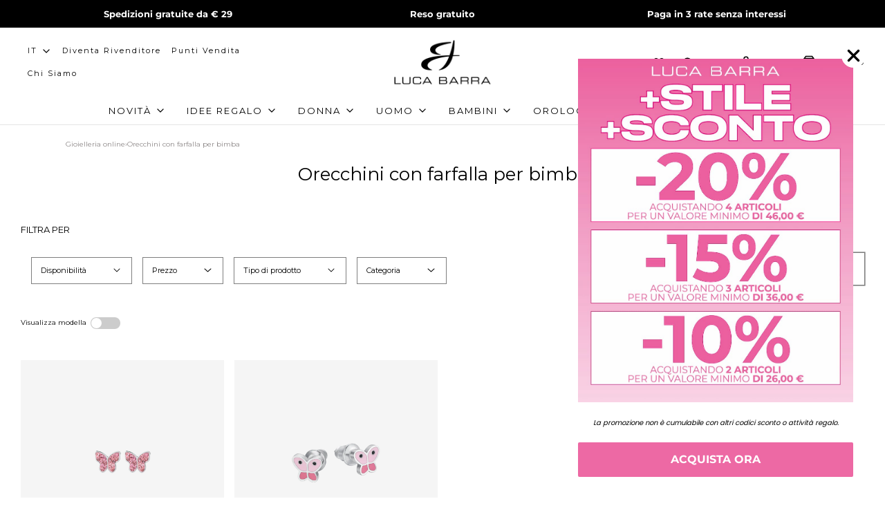

--- FILE ---
content_type: text/html; charset=utf-8
request_url: https://www.lucabarra.it/collections/orecchini-bambina-farfalle
body_size: 89785
content:
<!DOCTYPE html>
<!--[if lt IE 7 ]><html class="no-js ie ie6" lang="en"> <![endif]-->
<!--[if IE 7 ]><html class="no-js ie ie7" lang="en"> <![endif]-->
<!--[if IE 8 ]><html class="no-js ie ie8" lang="en"> <![endif]-->
<!--[if (gte IE 9)|!(IE)]><!-->
<html class="no-js" lang="it">
<!--<![endif]-->

<head>
<!-- Google Tag Manager -->
<script>(function(w,d,s,l,i){w[l]=w[l]||[];w[l].push({'gtm.start':
    new Date().getTime(),event:'gtm.js'});var f=d.getElementsByTagName(s)[0],
    j=d.createElement(s),dl=l!='dataLayer'?'&l='+l:'';j.async=true;j.src=
    'https://www.googletagmanager.com/gtm.js?id='+i+dl;f.parentNode.insertBefore(j,f);
})(window,document,'script','dataLayer','GTM-K5M25DGT');

</script>
<!-- End Google Tag Manager -->  
	<!-- Added by AVADA SEO Suite -->
	<!-- meta basic type product --><!-- meta basic type collection -->

	<!-- /Added by AVADA SEO Suite -->
  <link rel="preconnect" href="https://cdn.shopify.com" crossorigin>
  <link rel="preconnect" href="https://fonts.googleapis.com" crossorigin>
  <link rel="preconnect" href="https://fonts.gstatic.com" crossorigin>

<!-- Stock Alerts is generated by Ordersify -->
<style type="text/css"></style><script type="text/javascript">
  window.ORDERSIFY_BIS = window.ORDERSIFY_BIS || {};
  window.ORDERSIFY_BIS.template = "collection";
  window.ORDERSIFY_BIS.language = "it";
  window.ORDERSIFY_BIS.primary_language = "en";
  
  
  window.ORDERSIFY_BIS.product_collections = [];
  window.ORDERSIFY_BIS.variant_inventory = [];
  window.ORDERSIFY_BIS.collection_product_inventories = [];
  window.ORDERSIFY_BIS.collection_product_collections = [];
  
  window.ORDERSIFY_BIS.collection_products = [{"id":7961666650368,"title":"ORECCHINI BAMBINA IN ACCIAIO CON FARFALLA E CRISTALLI ROSA","handle":"orecchini-in-acciaio-con-farfalla-e-cristalli-rosa","description":"Orecchini in acciaio con farfalla con cristalli rosa\nMisura farfalla: 8 x 7 mm","published_at":"2024-01-08T10:33:05+01:00","created_at":"2022-09-22T17:08:54+02:00","vendor":"Luca Barra","type":"Orecchini bambine","tags":["0","Acciaio","Argento","BLACKFRIDAY25","Farfalle","Junior","No","Orecchini","Orecchini piccoli","SS Collection 2022 Junior Femm","Tiktokshop"],"price":1200,"price_min":1200,"price_max":1200,"available":true,"price_varies":false,"compare_at_price":null,"compare_at_price_min":0,"compare_at_price_max":0,"compare_at_price_varies":false,"variants":[{"id":43238101778688,"title":"Default Title","option1":"Default Title","option2":null,"option3":null,"sku":"JO110","requires_shipping":true,"taxable":true,"featured_image":{"id":79137083556222,"product_id":7961666650368,"position":1,"created_at":"2025-10-30T04:24:50+01:00","updated_at":"2025-10-30T04:24:50+01:00","alt":null,"width":1000,"height":1000,"src":"\/\/www.lucabarra.it\/cdn\/shop\/files\/JO110-1_5ac4f0d6-4640-4814-bd3b-46618f91a507.png?v=1761794690","variant_ids":[43238101778688]},"available":true,"name":"ORECCHINI BAMBINA IN ACCIAIO CON FARFALLA E CRISTALLI ROSA","public_title":null,"options":["Default Title"],"price":1200,"weight":0,"compare_at_price":null,"inventory_management":"shopify","barcode":"8055719252341","featured_media":{"alt":null,"id":67820135809406,"position":1,"preview_image":{"aspect_ratio":1.0,"height":1000,"width":1000,"src":"\/\/www.lucabarra.it\/cdn\/shop\/files\/JO110-1_5ac4f0d6-4640-4814-bd3b-46618f91a507.png?v=1761794690"}},"requires_selling_plan":false,"selling_plan_allocations":[],"quantity_rule":{"min":1,"max":null,"increment":1}}],"images":["\/\/www.lucabarra.it\/cdn\/shop\/files\/JO110-1_5ac4f0d6-4640-4814-bd3b-46618f91a507.png?v=1761794690","\/\/www.lucabarra.it\/cdn\/shop\/files\/JO110-2_21c74d18-b76d-4928-8805-c84008e6d60b.png?v=1761794690","\/\/www.lucabarra.it\/cdn\/shop\/files\/JO110-3_b337eee9-6283-40c6-b018-2617e84db3bc.png?v=1761794690","\/\/www.lucabarra.it\/cdn\/shop\/files\/JO110-6_ac4113b6-d13b-4fc5-82b7-057b1b926dea.png?v=1761794690"],"featured_image":"\/\/www.lucabarra.it\/cdn\/shop\/files\/JO110-1_5ac4f0d6-4640-4814-bd3b-46618f91a507.png?v=1761794690","options":["Title"],"media":[{"alt":null,"id":67820135809406,"position":1,"preview_image":{"aspect_ratio":1.0,"height":1000,"width":1000,"src":"\/\/www.lucabarra.it\/cdn\/shop\/files\/JO110-1_5ac4f0d6-4640-4814-bd3b-46618f91a507.png?v=1761794690"},"aspect_ratio":1.0,"height":1000,"media_type":"image","src":"\/\/www.lucabarra.it\/cdn\/shop\/files\/JO110-1_5ac4f0d6-4640-4814-bd3b-46618f91a507.png?v=1761794690","width":1000},{"alt":null,"id":67820135842174,"position":2,"preview_image":{"aspect_ratio":1.0,"height":1000,"width":1000,"src":"\/\/www.lucabarra.it\/cdn\/shop\/files\/JO110-2_21c74d18-b76d-4928-8805-c84008e6d60b.png?v=1761794690"},"aspect_ratio":1.0,"height":1000,"media_type":"image","src":"\/\/www.lucabarra.it\/cdn\/shop\/files\/JO110-2_21c74d18-b76d-4928-8805-c84008e6d60b.png?v=1761794690","width":1000},{"alt":null,"id":67820135874942,"position":3,"preview_image":{"aspect_ratio":1.0,"height":1000,"width":1000,"src":"\/\/www.lucabarra.it\/cdn\/shop\/files\/JO110-3_b337eee9-6283-40c6-b018-2617e84db3bc.png?v=1761794690"},"aspect_ratio":1.0,"height":1000,"media_type":"image","src":"\/\/www.lucabarra.it\/cdn\/shop\/files\/JO110-3_b337eee9-6283-40c6-b018-2617e84db3bc.png?v=1761794690","width":1000},{"alt":null,"id":67820135907710,"position":4,"preview_image":{"aspect_ratio":1.0,"height":2000,"width":2000,"src":"\/\/www.lucabarra.it\/cdn\/shop\/files\/JO110-6_ac4113b6-d13b-4fc5-82b7-057b1b926dea.png?v=1761794690"},"aspect_ratio":1.0,"height":2000,"media_type":"image","src":"\/\/www.lucabarra.it\/cdn\/shop\/files\/JO110-6_ac4113b6-d13b-4fc5-82b7-057b1b926dea.png?v=1761794690","width":2000}],"requires_selling_plan":false,"selling_plan_groups":[],"content":"Orecchini in acciaio con farfalla con cristalli rosa\nMisura farfalla: 8 x 7 mm"},{"id":7961663701248,"title":"ORECCHINI BAMBINA IN ACCIAIO CON FARFALLE","handle":"orecchini-in-acciaio-con-farfalle","description":"Orecchini in acciaio con farfalle","published_at":"2024-01-08T10:24:32+01:00","created_at":"2022-09-22T17:05:15+02:00","vendor":"Luca Barra","type":"Orecchini bambine","tags":["0","Acciaio","Argento","BLACKFRIDAY25","Farfalle","Junior","No","Orecchini","Orecchini piccoli","SS Collection 2021 Junior Femm"],"price":1200,"price_min":1200,"price_max":1200,"available":false,"price_varies":false,"compare_at_price":null,"compare_at_price_min":0,"compare_at_price_max":0,"compare_at_price_varies":false,"variants":[{"id":43238063046912,"title":"Default Title","option1":"Default Title","option2":null,"option3":null,"sku":"JO104","requires_shipping":true,"taxable":true,"featured_image":{"id":79137076543870,"product_id":7961663701248,"position":1,"created_at":"2025-10-30T04:23:57+01:00","updated_at":"2025-10-30T04:23:57+01:00","alt":null,"width":1000,"height":1000,"src":"\/\/www.lucabarra.it\/cdn\/shop\/files\/JO104-1_51ed4e56-a504-4594-9802-81544e0c9de8.png?v=1761794637","variant_ids":[43238063046912]},"available":false,"name":"ORECCHINI BAMBINA IN ACCIAIO CON FARFALLE","public_title":null,"options":["Default Title"],"price":1200,"weight":0,"compare_at_price":null,"inventory_management":"shopify","barcode":"8057143471398","featured_media":{"alt":null,"id":67820132467070,"position":1,"preview_image":{"aspect_ratio":1.0,"height":1000,"width":1000,"src":"\/\/www.lucabarra.it\/cdn\/shop\/files\/JO104-1_51ed4e56-a504-4594-9802-81544e0c9de8.png?v=1761794637"}},"requires_selling_plan":false,"selling_plan_allocations":[],"quantity_rule":{"min":1,"max":null,"increment":1}}],"images":["\/\/www.lucabarra.it\/cdn\/shop\/files\/JO104-1_51ed4e56-a504-4594-9802-81544e0c9de8.png?v=1761794637","\/\/www.lucabarra.it\/cdn\/shop\/files\/JO104-2_69555d57-44f5-470c-ba1f-b70fb9b5435a.png?v=1761794637","\/\/www.lucabarra.it\/cdn\/shop\/files\/JO104-3_aca67196-f277-4a46-8538-a733deb5db6a.png?v=1761794637","\/\/www.lucabarra.it\/cdn\/shop\/files\/JO104-6_9a667671-25dc-4166-98fe-df25ff3bead7.png?v=1761794637"],"featured_image":"\/\/www.lucabarra.it\/cdn\/shop\/files\/JO104-1_51ed4e56-a504-4594-9802-81544e0c9de8.png?v=1761794637","options":["Title"],"media":[{"alt":null,"id":67820132467070,"position":1,"preview_image":{"aspect_ratio":1.0,"height":1000,"width":1000,"src":"\/\/www.lucabarra.it\/cdn\/shop\/files\/JO104-1_51ed4e56-a504-4594-9802-81544e0c9de8.png?v=1761794637"},"aspect_ratio":1.0,"height":1000,"media_type":"image","src":"\/\/www.lucabarra.it\/cdn\/shop\/files\/JO104-1_51ed4e56-a504-4594-9802-81544e0c9de8.png?v=1761794637","width":1000},{"alt":null,"id":67820132499838,"position":2,"preview_image":{"aspect_ratio":1.0,"height":1000,"width":1000,"src":"\/\/www.lucabarra.it\/cdn\/shop\/files\/JO104-2_69555d57-44f5-470c-ba1f-b70fb9b5435a.png?v=1761794637"},"aspect_ratio":1.0,"height":1000,"media_type":"image","src":"\/\/www.lucabarra.it\/cdn\/shop\/files\/JO104-2_69555d57-44f5-470c-ba1f-b70fb9b5435a.png?v=1761794637","width":1000},{"alt":null,"id":67820132532606,"position":3,"preview_image":{"aspect_ratio":1.0,"height":1000,"width":1000,"src":"\/\/www.lucabarra.it\/cdn\/shop\/files\/JO104-3_aca67196-f277-4a46-8538-a733deb5db6a.png?v=1761794637"},"aspect_ratio":1.0,"height":1000,"media_type":"image","src":"\/\/www.lucabarra.it\/cdn\/shop\/files\/JO104-3_aca67196-f277-4a46-8538-a733deb5db6a.png?v=1761794637","width":1000},{"alt":null,"id":67820132565374,"position":4,"preview_image":{"aspect_ratio":1.0,"height":2000,"width":2000,"src":"\/\/www.lucabarra.it\/cdn\/shop\/files\/JO104-6_9a667671-25dc-4166-98fe-df25ff3bead7.png?v=1761794637"},"aspect_ratio":1.0,"height":2000,"media_type":"image","src":"\/\/www.lucabarra.it\/cdn\/shop\/files\/JO104-6_9a667671-25dc-4166-98fe-df25ff3bead7.png?v=1761794637","width":2000}],"requires_selling_plan":false,"selling_plan_groups":[],"content":"Orecchini in acciaio con farfalle"}];
  
    window.ORDERSIFY_BIS.collection_product_collections[7961666650368] = [];
     
      window.ORDERSIFY_BIS.collection_product_inventories[43238101778688] = { inventory_management: "shopify", inventory_policy: "deny", inventory_quantity: 392};
    
  
    window.ORDERSIFY_BIS.collection_product_collections[7961663701248] = [];
     
      window.ORDERSIFY_BIS.collection_product_inventories[43238063046912] = { inventory_management: "shopify", inventory_policy: "deny", inventory_quantity: 0};
    
  
  
  window.ORDERSIFY_BIS.shop = "lucabarra.myshopify.com";
  window.ORDERSIFY_BIS.variant_inventory = [];
  
  
  window.ORDERSIFY_BIS.popupSetting = {"is_optin_enable":true,"is_preorder":false,"is_brand_mark":true,"font_family":"Work Sans","is_multiple_language":true,"font_size":14,"popup_border_radius":4,"popup_heading_color":"#000000","popup_text_color":"#000000","is_message_enable":false,"is_sms_enable":false,"is_accepts_marketing_enable":false,"field_border_radius":4,"popup_button_color":"#ffffff","popup_button_bg_color":"#000000","is_float_button":false,"is_inline_form":false,"inline_form_selector":null,"inline_form_position":null,"float_button_position":"right","float_button_top":15,"float_button_color":"#ffffff","float_button_bg_color":"#000000","is_inline_button":true,"inline_button_color":"#ffffff","inline_button_bg_color":"#000000","is_push_notification_enable":false,"is_overlay_close":false,"ignore_collection_ids":"","ignore_product_tags":"","ignore_product_ids":"","is_auto_translation":false,"selector":".inventoryWrapper","selector_position":"right","is_ga":true,"is_fp":true,"is_fb_checkbox":false,"fb_page_id":null,"is_pushowl":false};
  window.ORDERSIFY_BIS.product = null;
  window.ORDERSIFY_BIS.currentVariant = null;
  window.ORDERSIFY_BIS.stockRemainingSetting = {"status":false,"selector":"#osf_stock_remaining","selector_position":"inside","font_family":"Lato","font_size":13,"content":"Low stock! Only {{ quantity }} {{ plural: item | items }} left!","display_quantity":100};
  
    window.ORDERSIFY_BIS.translations = {"en":{"inline_button_text":"Avvisami quando disponibile","float_button_text":"Avvisami quando disponibile","popup_heading":"Avvisami quando disponibile","popup_description":"Ti invieremo una notifica non appena questo prodotto sar\u00e0 di nuovo disponibile.","popup_button_text":"Avvisami quando disponibile","popup_note":"Rispettiamo la tua privacy e non condividiamo la tua email con nessuno.","field_email_placeholder":"eg. username@example.com","field_phone_placeholder":"eg. (201) 555-5555","field_message_placeholder":"Racconta qualcosa delle tue esigenze per fare acquisti","success_text":"Ti sei iscritto alla notifica con successo","required_email":"La tua email \u00e8 richiesta","invalid_email":"La tua mail non \u00e8 valida","invalid_message":"Il tuo messaggio deve essere inferiore a 255 caratteri","push_notification_message":"Receive via web notification","low_stock_content":"Low stock! Only {{ quantity }} {{ plural: item | items }} left!","optin_message":"Accetto i Termini di servizio e l'Informativa sulla privacy","please_agree":"Si prega di confermare il vostro accordo","pre_order_button_content":"Pre-Order","pre_order_preparation_banner":"We need {{ preparation_days }} {{ day\/days | plural: preparation_days }} to prepare the product","coming_soon_button_content":"Coming Soon","pre_order_delivery_banner":"We will ship it on {{ delivery_datetime | date }}","coming_soon_message":"We will release this product soon","pre_order_limit_purchases":"You can purchase only {{ limit_purchases }} items","mixed_cart_content":"Your cart contains both pre-order products and normal products","badge_low_stock_content":"Low Stock","badge_out_of_stock_content":"Out of Stock","badge_pre_order_content":"Pre-Order","badge_coming_soon_content":"Coming Soon"}};
  
  window.ORDERSIFY_BIS.poSettings = {"status":false,"is_multiple_language":false,"product_add_to_cart_selector":"[action^=\"\/cart\/add\"] [type=\"submit\"]","product_add_to_cart_text_selector":"[action^=\"\/cart\/add\"] [type=\"submit\"]","product_quantity_selector":"[name=\"quantity\"]","product_form_selector":"[action^=\"\/cart\/add\"]","product_variant_selector":"[name=\"id\"]","po_button_color":"#ffffff","po_button_bg_color":"#000000","is_hide_bin":false,"mx_color":"#000000","mx_bg_color":"transparent","is_mixed_cart":true,"cs_button_color":"#000000","cs_button_bg_color":"transparent","banner_radius":4,"banner_color":"#000000","banner_bg_color":"transparent"};
  window.ORDERSIFY_BIS.badgeSettings = {"status":false,"is_low_stock":true,"is_out_of_stock":true,"is_pre_order":true,"is_coming_soon":true,"low_stock_threshold":10,"is_multiple_language":0,"low_stock_type":"one","out_of_stock_type":"one","pre_order_type":"one","coming_soon_type":"one"};
  window.ORDERSIFY_BIS.poCampaigns = [];
</script>

<!-- End of Stock Alerts is generated by Ordersify -->

<style>
  .kl-teaser-XNnuvq {z-index: 9999999!important; }
   html {
  scroll-padding-top: 4rem;
}
  
@import url('https://fonts.googleapis.com/css2?family=Inter&display=swap');
</style>

<!-- DISABLE SLIDECART EDITS  -->
<!-- <script> window.SLIDECART_DISABLE = true</script> -->
<!-- DISABLE END SLIDECART EDITS  -->


<meta charset="utf-8">

<!--[if lt IE 9]>
<script src="//html5shim.googlecode.com/svn/trunk/html5.js"></script>
<![endif]-->

<title>
Orecchini con farfalla per bimba | Scopri le Offerte

</title>

<!-- Avada Boost Sales Script -->

      


              
              
              
              
              
              
              
              <script>const AVADA_ENHANCEMENTS = {};
          AVADA_ENHANCEMENTS.contentProtection = false;
          AVADA_ENHANCEMENTS.hideCheckoutButon = false;
          AVADA_ENHANCEMENTS.cartSticky = false;
          AVADA_ENHANCEMENTS.multiplePixelStatus = undefined;
          AVADA_ENHANCEMENTS.inactiveStatus = true;
          AVADA_ENHANCEMENTS.cartButtonAnimationStatus = false;
          AVADA_ENHANCEMENTS.whatsappStatus = false;
          AVADA_ENHANCEMENTS.messengerStatus = false;
          AVADA_ENHANCEMENTS.livechatStatus = false;
          </script>
















      <script>
        const AVADA_CDT = {};
        AVADA_CDT.template = "collection";
        AVADA_CDT.collections = [];
        

        const AVADA_INVQTY = {};
        

        AVADA_CDT.cartitem = 0;
        AVADA_CDT.moneyformat = `€{{ amount }}`;
        AVADA_CDT.cartTotalPrice = 0;
        

        window.AVADA_BADGES = window.AVADA_BADGES || {};
        window.AVADA_BADGES = [{"badgeEffect":"","showBadgeBorder":false,"badgePageType":"footer","badgeBorderRadius":3,"headerText":"","collectionPageInlinePosition":"after","description":"Win customers' trust from every pages by showing various trust badges at website's footer.","badgeStyle":"color","badgeList":["https:\/\/cdn1.avada.io\/boost-sales\/visa.svg","https:\/\/cdn1.avada.io\/boost-sales\/mastercard.svg","https:\/\/cdn1.avada.io\/boost-sales\/americanexpress.svg","https:\/\/cdn1.avada.io\/boost-sales\/discover.svg","https:\/\/cdn1.avada.io\/boost-sales\/paypal.svg","https:\/\/cdn1.avada.io\/boost-sales\/applepay.svg","https:\/\/cdn1.avada.io\/boost-sales\/googlepay.svg"],"cartInlinePosition":"after","isSetCustomWidthMobile":false,"createdAt":"2022-11-18T15:31:13.397Z","homePageInlinePosition":"after","badgeWidth":"full-width","showBadges":true,"showHeaderText":true,"customWidthSize":450,"cartPosition":"","shopDomain":"lucabarra.myshopify.com","shopId":"OtrfzPQgiyqERfHaYTGI","inlinePosition":"after","badgeBorderColor":"#e1e1e1","headingSize":16,"badgeCustomSize":40,"badgesSmartSelector":false,"headingColor":"#232323","textAlign":"avada-align-center","badgeSize":"custom","priority":"0","selectedPreset":"Payment 1","collectionPagePosition":"","customWidthSizeInMobile":450,"name":"Footer","position":"","homePagePosition":"","status":true,"font":"default","removeBranding":true,"id":"Me7GdtYz2WhcE9LmYPKL"}];

        window.AVADA_GENERAL_SETTINGS = window.AVADA_GENERAL_SETTINGS || {};
        window.AVADA_GENERAL_SETTINGS = null;

        window.AVADA_COUNDOWNS = window.AVADA_COUNDOWNS || {};
        window.AVADA_COUNDOWNS = [{},{"appStatus":false},{"id":"LBUTZVK6BckcdqV8VafQ","categoryNumbWidth":30,"numbWidth":60,"countdownSmartSelector":false,"collectionPageInlinePosition":"after","stockTextSize":16,"daysText":"Days","countdownEndAction":"HIDE_COUNTDOWN","createdAt":"2022-11-18T15:31:12.902Z","secondsText":"Seconds","saleCustomSeconds":"59","txtDatePos":"txt_outside_box","numbHeight":60,"txtDateSize":16,"shopId":"OtrfzPQgiyqERfHaYTGI","inlinePosition":"after","headingSize":30,"categoryTxtDateSize":8,"textAlign":"text-center","displayLayout":"square-countdown","categoryNumberSize":14,"priority":"0","displayType":"ALL_PRODUCT","numbBorderColor":"#cccccc","productIds":[],"collectionPagePosition":"","numbBorderWidth":1,"name":"Product Pages","manualDisplayPlacement":"after","position":"form[action='\/cart\/add']","showCountdownTimer":true,"conditions":{"conditions":[{"type":"TITLE","operation":"CONTAINS","value":""}],"type":"ALL"},"timeUnits":"unit-dhms","status":true,"manualDisplayPosition":"form[action='\/cart\/add']","stockTextBefore":"Only {{stock_qty}} left in stock. Hurry up 🔥","saleCustomMinutes":"10","categoryUseDefaultSize":true,"saleDateType":"date-custom","description":"Increase urgency and boost conversions for each product page.","numbBgColor":"#ffffff","txtDateColor":"#122234","numbColor":"#122234","minutesText":"Minutes","showInventoryCountdown":true,"numbBorderRadius":0,"shopDomain":"lucabarra.myshopify.com","countdownTextBottom":"","productExcludeIds":[],"headingColor":"#0985C5","stockType":"real_stock","linkText":"Hurry! sale ends in","saleCustomHours":"00","hoursText":"Hours","categoryTxtDatePos":"txt_outside_box","useDefaultSize":true,"stockTextColor":"#122234","categoryNumbHeight":30,"saleCustomDays":"00","removeBranding":true}];

        window.AVADA_STOCK_COUNTDOWNS = window.AVADA_STOCK_COUNTDOWNS || {};
        window.AVADA_STOCK_COUNTDOWNS = {"name":"Stock Countdown","description":"Description label","status":false,"stockCountdownContent":"\u003cp\u003eOnly \u003cspan style=\"color: rgb(255, 0, 0);\"\u003e{{stock_qty}}\u003c\/span\u003e left in stock. Hurry up 🔥\u003c\/p\u003e","stcContentOutOfStock":"\u003cp\u003eInventory is running low. Hurry up 🔥\u003c\/p\u003e","numberShow":"100","isOnlyShowThanNumber":false,"type":"default","position":"above","displayType":"ALL_PRODUCT","conditions":{"type":"ALL","conditions":[{"type":"TITLE","operation":"CONTAINS","value":""}]},"isExcludeProductPage":false,"productExcludeIds":[],"productIds":[],"collectionIds":[],"customCss":"","queryPosition":"form[action='\/cart\/add']","timeRandom":["15000"],"animationForStockCountdown":"none","delayAnimation":"1500","isDisplayHomePage":true,"isShowStockSlider":false,"totalStock":100,"sliderColor":"#FF6D6D","isShowWhenOutOfStock":false,"shopId":"OtrfzPQgiyqERfHaYTGI","createdAt":"2025-12-03T15:58:05.850Z","id":"tYI82AngMuxLI7DJuNrH"};

        window.AVADA_COUNDOWNS_V2 = window.AVADA_COUNDOWNS_V2 || {};
        window.AVADA_COUNDOWNS_V2 = [{"id":"jKomNJH9MBinRDyj8afS","isSpecificTimeZone":true,"classes":["Avada-CDTV2__Display--block"],"specificCollectionIds":[],"timeType":"date_sale_to","whenTimeReached":"hide_block","preset":"berlin_2","daysText":":","minutesCustom":1,"secondsCustom":1,"secondsText":"","conditionToShow":"allProduct","minutesText":":","hoursCustom":1,"startTime":"2022-11-23T17:12","shopId":"OtrfzPQgiyqERfHaYTGI","daysCustom":1,"image":"\/f13a9e010eadc371678366d126634638.png","widgetId":"AVADA-C7GKISMMSKYN","timeZone":"Europe\/Rome","bgNumberColor":"","isCanChangeBgNumberColor":true,"hoursText":":","isAdvancedSettings":true,"size":"medium","pageShowCountdown":"product","name":"Countdown Timer 23\/11\/22","presetType":"light","endTime":"2022-11-27T23:59","status":true,"createdAt":"2022-11-23T16:14:27.033Z","designSetting":[{"path":"designSetting.0","components":[],"name":"Heading","style":{"path":"designSetting.0.style","color":"#202223"},"label":"Le offerte terminano tra","type":"heading"},{"path":"designSetting.1","components":[{"path":"designSetting.1.components.0","components":[{"path":"designSetting.1.components.0.components.0","identification":"dayValue","unitLabel":"","classes":[""],"name":"CD Item Value","style":{"padding":"0 0.5rem","path":"designSetting.1.components.0.components.0.style","margin":"0 1rem","color":"#FFFFFF","fontWeight":600},"label":"","type":"countdownItemValue"},{"path":"designSetting.1.components.0.components.1","identification":"dayLabel","classes":[""],"name":"CD Item Label","style":{"padding":"0.5rem 0 0 0","path":"designSetting.1.components.0.components.1.style","color":"#FFFFFF","lineHeight":"150%"},"type":"countdownItemLabel"}],"identification":"Day","classes":["Avada-CDTV2Berlin2Light__Border--right"],"name":"Item Container","style":{"path":"designSetting.1.components.0.style","padding":"0 0.5rem","margin":"0.5rem 0","display":"block"},"label":"Giorni","type":"itemContainer","value":"04"},{"path":"designSetting.1.components.1","components":[{"path":"designSetting.1.components.1.components.0","identification":"hourValue","unitLabel":"","classes":[""],"name":"CD Item Value","style":{"padding":"0 0.5rem","path":"designSetting.1.components.1.components.0.style","margin":"1rem","color":"#FFFFFF","fontWeight":600},"label":"","type":"countdownItemValue"},{"path":"designSetting.1.components.1.components.1","identification":"hourLabel","classes":[""],"name":"CD Item Label","style":{"padding":"0.5rem 0 0 0","path":"designSetting.1.components.1.components.1.style","color":"#FFFFFF","lineHeight":"150%"},"type":"countdownItemLabel"}],"identification":"Hour","classes":["Avada-CDTV2Berlin2Light__Border--right"],"name":"Item Container","style":{"padding":"0 0.5rem","path":"designSetting.1.components.1.style","margin":"0.5rem 0","display":"block"},"label":"Ore","type":"itemContainer","value":"06"},{"path":"designSetting.1.components.2","components":[{"path":"designSetting.1.components.2.components.0","identification":"minuteValue","unitLabel":"","classes":[""],"name":"CD Item Value","style":{"path":"designSetting.1.components.2.components.0.style","padding":"0 0.5rem","margin":"1rem","color":"#FFFFFF","fontWeight":600},"label":"","type":"countdownItemValue"},{"path":"designSetting.1.components.2.components.1","identification":"minuteLabel","classes":[""],"name":"CD Item Label","style":{"path":"designSetting.1.components.2.components.1.style","padding":"0.5rem 0 0 0","color":"#FFFFFF","lineHeight":"150%"},"type":"countdownItemLabel"}],"identification":"Minute","classes":["Avada-CDTV2Berlin2Light__Border--right"],"name":"Item Container","style":{"path":"designSetting.1.components.2.style","padding":"0 0.5rem","margin":"0.5rem 0","display":"block"},"label":"Minuti","type":"itemContainer","value":"44"},{"path":"designSetting.1.components.3","components":[{"path":"designSetting.1.components.3.components.0","identification":"secondValue","unitLabel":"","classes":[""],"name":"CD Item Value","style":{"path":"designSetting.1.components.3.components.0.style","padding":"0 0.5rem","margin":"1rem","color":"#FFFFFF","fontWeight":600},"label":"","type":"countdownItemValue"},{"path":"designSetting.1.components.3.components.1","identification":"secondLabel","classes":[""],"name":"CD Item Label","style":{"path":"designSetting.1.components.3.components.1.style","padding":"0.5rem 0 0 0","color":"#FFFFFF","lineHeight":"150%"},"type":"countdownItemLabel"}],"identification":"Second","name":"Item Container","style":{"padding":"0 0.5rem","path":"designSetting.1.components.3.style","margin":"0.5rem 0","display":"block"},"label":"Secondi","type":"itemContainer","value":"31"}],"canChangeBackground":true,"canChange":true,"name":"Countdown","style":{"padding":"2rem 1rem","path":"designSetting.1.style"},"label":"","type":"countdown"}],"isFirstSave":false,"updatedAt":"2022-11-23T16:15:04.946Z"}];

        window.AVADA_INACTIVE_TAB = window.AVADA_INACTIVE_TAB || {};
        window.AVADA_INACTIVE_TAB = {"title":"💖 I tuoi {{cart_items_quantity}} gioielli ti aspettano","status":true,"showWhen":"cart_only","animationTitle":"swap_between_titles"};

        window.AVADA_LIVECHAT = window.AVADA_LIVECHAT || {};
        window.AVADA_LIVECHAT = {"whatsapp":[],"livechatStatus":false};

        window.AVADA_STICKY_ATC = window.AVADA_STICKY_ATC || {};
        window.AVADA_STICKY_ATC = null;

        window.AVADA_ATC_ANIMATION = window.AVADA_ATC_ANIMATION || {};
        window.AVADA_ATC_ANIMATION = null;

        window.AVADA_SP = window.AVADA_SP || {};
        window.AVADA_SP = {"shop":"OtrfzPQgiyqERfHaYTGI","configuration":{"position":"bottom-left","hide_time_ago":false,"smart_hide":false,"smart_hide_time":3,"smart_hide_unit":"days","truncate_product_name":false,"display_duration":5,"first_delay":10,"pops_interval":15,"max_pops_display":20,"show_mobile":true,"mobile_position":"bottom","animation":"fadeInUp","out_animation":"fadeOutDown","with_sound":false,"display_order":"order","only_product_viewing":true,"notice_continuously":false,"custom_css":"","replay":false,"included_urls":"\/collections\/portachiavi","excluded_urls":"\/64733118720\/checkouts\/","excluded_product_type":"Gift Wrap\nGift Option\nGift\nGift Message\nwrapin\ngiftit\nfree_gift","countries_all":true,"countries":[],"allow_show":"all","hide_close":true,"close_time":1,"close_time_unit":"days","support_rtl":false},"notifications":{"qtPD6IpOQiKtlpgA5UyK":{"settings":{"heading_text":"{{first_name}} in {{city}}, {{country}}","heading_font_weight":500,"heading_font_size":10,"content_text":"Ha acquistato {{product_name}}","content_font_weight":700,"content_font_size":11,"background_image":"","background_color":"#FFF","heading_color":"#111","text_color":"#142A47","time_color":"#234342","with_border":false,"border_color":"#333333","border_width":1,"border_radius":20,"image_border_radius":20,"heading_decoration":null,"hover_product_decoration":null,"hover_product_color":"#122234","with_box_shadow":true,"font":"Raleway","language_code":"it","with_static_map":false,"use_dynamic_names":false,"dynamic_names":"","use_flag":false,"popup_custom_link":"","popup_custom_image":"","display_type":"popup","use_counter":false,"counter_color":"#0b4697","counter_unit_color":"#0b4697","counter_unit_plural":"views","counter_unit_single":"view","truncate_product_name":false,"allow_show":"all","included_urls":"","excluded_urls":"","position":"bottom-left","display_duration":5,"show_mobile":true,"mobile_position":"bottom","support_rtl":false},"type":"order","items":[{"date":"2024-05-08T03:30:17.000Z","country":"Italy","city":"Locri","shipping_first_name":"Serena","product_image":"https:\/\/cdn.shopify.com\/s\/files\/1\/0647\/3311\/8720\/files\/BK2553-1.png?v=1715070435","shipping_city":"Locri","map_url":"https:\/\/storage.googleapis.com\/avada-boost-sales.appspot.com\/maps\/Locri.png","type":"order","product_name":"BRACCIALE DONNA IN ACCIAIO CUORE CRISTALLO BIANCO E CRISTALLI BIANCHI","product_id":8730961838404,"product_handle":"bracciale-donna-in-acciaio-cuore-cristallo-bianco-e-cristalli-bianchi","first_name":"Serena","shipping_country":"Italy","product_link":"https:\/\/lucabarra.myshopify.com\/products\/bracciale-donna-in-acciaio-cuore-cristallo-bianco-e-cristalli-bianchi","relativeDate":"2 anni fa","smart_hide":true,"flag_url":"https:\/\/cdn1.avada.io\/proofo\/flags\/011-italy.svg"},{"date":"2024-05-08T03:30:17.000Z","country":"Italy","city":"Locri","shipping_first_name":"Serena","product_image":"https:\/\/cdn.shopify.com\/s\/files\/1\/0647\/3311\/8720\/files\/BA1670-1_5a7d360f-428b-4ef1-8615-234a0a1fa2dc.png?v=1715070148","shipping_city":"Locri","map_url":"https:\/\/storage.googleapis.com\/avada-boost-sales.appspot.com\/maps\/Locri.png","type":"order","product_name":"BRACCIALE UOMO TENNIS IN ACCIAIO CON CRISTALLI NERI","product_id":8730896924996,"product_handle":"bracciale-uomo-tennis-in-acciaio-con-cristalli-neri","first_name":"Serena","shipping_country":"Italy","product_link":"https:\/\/lucabarra.myshopify.com\/products\/bracciale-uomo-tennis-in-acciaio-con-cristalli-neri","relativeDate":"2 anni fa","smart_hide":true,"flag_url":"https:\/\/cdn1.avada.io\/proofo\/flags\/011-italy.svg"},{"date":"2024-05-08T03:30:17.000Z","country":"Italy","city":"Locri","shipping_first_name":"Serena","product_image":"https:\/\/cdn.shopify.com\/s\/files\/1\/0647\/3311\/8720\/files\/cb629393-8b70-429d-af44-fafd57fc92e3-removebg-preview.png?v=1714126050","shipping_city":"Locri","map_url":"https:\/\/storage.googleapis.com\/avada-boost-sales.appspot.com\/maps\/Locri.png","type":"order","product_name":"PORTACHIAVI MAMMA","product_id":8993065271620,"product_handle":"gadget-promo-summer-2025","first_name":"Serena","shipping_country":"Italy","product_link":"https:\/\/lucabarra.myshopify.com\/products\/gadget-promo-summer-2025","relativeDate":"2 anni fa","smart_hide":true,"flag_url":"https:\/\/cdn1.avada.io\/proofo\/flags\/011-italy.svg"},{"date":"2024-05-08T03:30:17.000Z","country":"Italy","city":"Locri","shipping_first_name":"Serena","product_image":"https:\/\/cdn.shopify.com\/s\/files\/1\/0647\/3311\/8720\/files\/JC146-1.png?v=1715075495","shipping_city":"Locri","map_url":"https:\/\/storage.googleapis.com\/avada-boost-sales.appspot.com\/maps\/Locri.png","type":"order","product_name":"COLLANA BAMBINA IN ACCIAIO CUORE","product_id":8877243400516,"product_handle":"collana-bambina-in-acciaio-cuore","first_name":"Serena","shipping_country":"Italy","product_link":"https:\/\/lucabarra.myshopify.com\/products\/collana-bambina-in-acciaio-cuore","relativeDate":"2 anni fa","smart_hide":true,"flag_url":"https:\/\/cdn1.avada.io\/proofo\/flags\/011-italy.svg"},{"date":"2024-05-08T00:51:55.000Z","country":"Italy","city":"Pedrengo","shipping_first_name":"Silvia","product_image":"https:\/\/cdn.shopify.com\/s\/files\/1\/0647\/3311\/8720\/files\/CK1930-1_77fb133f-f7a4-4cbf-a775-1ba039e08bc5.png?v=1715068646","shipping_city":"Pedrengo","map_url":"https:\/\/storage.googleapis.com\/avada-boost-sales.appspot.com\/maps\/Pedrengo.png","type":"order","product_name":"COLLANA CHIAMA ANGELI IN ACCIAIO CON CUORE","product_id":8630108750148,"product_handle":"collana-chiama-angeli-in-acciaio-con-cuore","first_name":"Silvia","shipping_country":"Italy","product_link":"https:\/\/lucabarra.myshopify.com\/products\/collana-chiama-angeli-in-acciaio-con-cuore","relativeDate":"2 anni fa","smart_hide":true,"flag_url":"https:\/\/cdn1.avada.io\/proofo\/flags\/011-italy.svg"},{"date":"2024-05-08T00:51:55.000Z","country":"Italy","city":"Pedrengo","shipping_first_name":"Silvia","product_image":"https:\/\/cdn.shopify.com\/s\/files\/1\/0647\/3311\/8720\/files\/cb629393-8b70-429d-af44-fafd57fc92e3-removebg-preview.png?v=1714126050","shipping_city":"Pedrengo","map_url":"https:\/\/storage.googleapis.com\/avada-boost-sales.appspot.com\/maps\/Pedrengo.png","type":"order","product_name":"PORTACHIAVI MAMMA","product_id":8993065271620,"product_handle":"gadget-promo-summer-2025","first_name":"Silvia","shipping_country":"Italy","product_link":"https:\/\/lucabarra.myshopify.com\/products\/gadget-promo-summer-2025","relativeDate":"2 anni fa","smart_hide":true,"flag_url":"https:\/\/cdn1.avada.io\/proofo\/flags\/011-italy.svg"},{"date":"2024-05-07T23:41:21.000Z","country":"Italy","city":"Castellamonte ","shipping_first_name":"Erika","product_image":"https:\/\/cdn.shopify.com\/s\/files\/1\/0647\/3311\/8720\/files\/CH66-1_2c4f63a2-1363-4b97-9ea2-7428283cecab.png?v=1714495236","shipping_city":"Castellamonte ","map_url":"https:\/\/storage.googleapis.com\/avada-boost-sales.appspot.com\/maps\/Castellamonte .png","type":"order","product_name":"CHARM LETTERA IN ACCIAIO","product_id":7972845912320,"product_handle":"charmlettera-a-in-acciaio","first_name":"Erika","shipping_country":"Italy","product_link":"https:\/\/lucabarra.myshopify.com\/products\/charmlettera-a-in-acciaio","relativeDate":"2 anni fa","smart_hide":true,"flag_url":"https:\/\/cdn1.avada.io\/proofo\/flags\/011-italy.svg"},{"date":"2024-05-07T23:41:21.000Z","country":"Italy","city":"Castellamonte ","shipping_first_name":"Erika","product_image":"https:\/\/cdn.shopify.com\/s\/files\/1\/0647\/3311\/8720\/files\/CH66-1_2c4f63a2-1363-4b97-9ea2-7428283cecab.png?v=1714495236","shipping_city":"Castellamonte ","map_url":"https:\/\/storage.googleapis.com\/avada-boost-sales.appspot.com\/maps\/Castellamonte .png","type":"order","product_name":"CHARM LETTERA IN ACCIAIO","product_id":7972845912320,"product_handle":"charmlettera-a-in-acciaio","first_name":"Erika","shipping_country":"Italy","product_link":"https:\/\/lucabarra.myshopify.com\/products\/charmlettera-a-in-acciaio","relativeDate":"2 anni fa","smart_hide":true,"flag_url":"https:\/\/cdn1.avada.io\/proofo\/flags\/011-italy.svg"},{"date":"2024-05-07T23:41:21.000Z","country":"Italy","city":"Castellamonte ","shipping_first_name":"Erika","product_image":"https:\/\/cdn.shopify.com\/s\/files\/1\/0647\/3311\/8720\/files\/BK2044-1_eb7741be-9dc6-43d4-8f99-1633f353c20f.png?v=1715057569","shipping_city":"Castellamonte ","map_url":"https:\/\/storage.googleapis.com\/avada-boost-sales.appspot.com\/maps\/Castellamonte .png","type":"order","product_name":"BRACCIALE DONNA IN ACCIAIO SWEET MAMMA","product_id":8040456519936,"product_handle":"bracciale-donna-in-acciaio-sweet-mamma","first_name":"Erika","shipping_country":"Italy","product_link":"https:\/\/lucabarra.myshopify.com\/products\/bracciale-donna-in-acciaio-sweet-mamma","relativeDate":"2 anni fa","smart_hide":true,"flag_url":"https:\/\/cdn1.avada.io\/proofo\/flags\/011-italy.svg"},{"date":"2024-05-07T23:14:59.000Z","country":"Italy","city":"Roma","shipping_first_name":"claudio","product_image":"https:\/\/cdn.shopify.com\/s\/files\/1\/0647\/3311\/8720\/files\/BK2484-1_33696a33-a1fa-4957-b4c1-ccb67dd2fba4.png?v=1715063907","shipping_city":"Roma","map_url":"https:\/\/storage.googleapis.com\/avada-boost-sales.appspot.com\/maps\/Roma.png","type":"order","product_name":"BRACCIALE DONNA IN ACCIAIO DI MAMMA CE N'E' UNA IO HO AVUTO LA FORTUNA DI AVERE","product_id":8381192503620,"product_handle":"bracciale-donna-in-acciaio-di-mamma-ce-ne-una-io-ho-avuto-la-fortuna-di-avere","first_name":"claudio","shipping_country":"Italy","product_link":"https:\/\/lucabarra.myshopify.com\/products\/bracciale-donna-in-acciaio-di-mamma-ce-ne-una-io-ho-avuto-la-fortuna-di-avere","relativeDate":"2 anni fa","smart_hide":true,"flag_url":"https:\/\/cdn1.avada.io\/proofo\/flags\/011-italy.svg"},{"date":"2024-05-07T23:14:59.000Z","country":"Italy","city":"Roma","shipping_first_name":"claudio","product_image":"https:\/\/cdn.shopify.com\/s\/files\/1\/0647\/3311\/8720\/files\/ANK454-1_f7eb729d-2034-4f0e-8b56-37c699ee5946.png?v=1715069329","shipping_city":"Roma","map_url":"https:\/\/storage.googleapis.com\/avada-boost-sales.appspot.com\/maps\/Roma.png","type":"order","product_name":"ANELLO DONNA IN ACCIAIO LA COSA PIù BELLA E' AVERE UNA MAMMA COME TE CON CUORE","product_id":8638471602500,"product_handle":"anello-donna-in-acciaio-la-cosa-piu-bella-e-avere-una-mamma-come-te-con-cuore","first_name":"claudio","shipping_country":"Italy","product_link":"https:\/\/lucabarra.myshopify.com\/products\/anello-donna-in-acciaio-la-cosa-piu-bella-e-avere-una-mamma-come-te-con-cuore","relativeDate":"2 anni fa","smart_hide":true,"flag_url":"https:\/\/cdn1.avada.io\/proofo\/flags\/011-italy.svg"},{"date":"2024-05-07T23:14:59.000Z","country":"Italy","city":"Roma","shipping_first_name":"claudio","product_image":"https:\/\/cdn.shopify.com\/s\/files\/1\/0647\/3311\/8720\/files\/BK2640-1.png?v=1715076337","shipping_city":"Roma","map_url":"https:\/\/storage.googleapis.com\/avada-boost-sales.appspot.com\/maps\/Roma.png","type":"order","product_name":"BRACCIALE DONNA IN ACCIAIO MAMMA","product_id":8992980336964,"product_handle":"bracciale-donna-in-acciaio-mamma","first_name":"claudio","shipping_country":"Italy","product_link":"https:\/\/lucabarra.myshopify.com\/products\/bracciale-donna-in-acciaio-mamma","relativeDate":"2 anni fa","smart_hide":true,"flag_url":"https:\/\/cdn1.avada.io\/proofo\/flags\/011-italy.svg"},{"date":"2024-05-07T22:59:40.000Z","country":"Italy","city":"Scafati","shipping_first_name":"Massimo","product_image":"https:\/\/cdn.shopify.com\/s\/files\/1\/0647\/3311\/8720\/files\/BK2484-1_33696a33-a1fa-4957-b4c1-ccb67dd2fba4.png?v=1715063907","shipping_city":"Scafati","map_url":"https:\/\/storage.googleapis.com\/avada-boost-sales.appspot.com\/maps\/Scafati.png","type":"order","product_name":"BRACCIALE DONNA IN ACCIAIO DI MAMMA CE N'E' UNA IO HO AVUTO LA FORTUNA DI AVERE","product_id":8381192503620,"product_handle":"bracciale-donna-in-acciaio-di-mamma-ce-ne-una-io-ho-avuto-la-fortuna-di-avere","first_name":"Massimo","shipping_country":"Italy","product_link":"https:\/\/lucabarra.myshopify.com\/products\/bracciale-donna-in-acciaio-di-mamma-ce-ne-una-io-ho-avuto-la-fortuna-di-avere","relativeDate":"2 anni fa","smart_hide":true,"flag_url":"https:\/\/cdn1.avada.io\/proofo\/flags\/011-italy.svg"},{"date":"2024-05-07T22:18:40.000Z","country":"Italy","city":"Messina","shipping_first_name":"Christian","product_image":"https:\/\/cdn.shopify.com\/s\/files\/1\/0647\/3311\/8720\/files\/BK2484-1_33696a33-a1fa-4957-b4c1-ccb67dd2fba4.png?v=1715063907","shipping_city":"Messina","map_url":"https:\/\/storage.googleapis.com\/avada-boost-sales.appspot.com\/maps\/Messina.png","type":"order","product_name":"BRACCIALE DONNA IN ACCIAIO DI MAMMA CE N'E' UNA IO HO AVUTO LA FORTUNA DI AVERE","product_id":8381192503620,"product_handle":"bracciale-donna-in-acciaio-di-mamma-ce-ne-una-io-ho-avuto-la-fortuna-di-avere","first_name":"Christian","shipping_country":"Italy","product_link":"https:\/\/lucabarra.myshopify.com\/products\/bracciale-donna-in-acciaio-di-mamma-ce-ne-una-io-ho-avuto-la-fortuna-di-avere","relativeDate":"2 anni fa","smart_hide":true,"flag_url":"https:\/\/cdn1.avada.io\/proofo\/flags\/011-italy.svg"},{"date":"2024-05-07T22:15:29.000Z","country":"Italy","city":"Colombella","shipping_first_name":"Anna","product_image":"https:\/\/cdn.shopify.com\/s\/files\/1\/0647\/3311\/8720\/files\/CK1748-1_091cd9bf-b281-4972-b867-51e6e8cdf1d4.png?v=1715053072","shipping_city":"Colombella","map_url":"https:\/\/storage.googleapis.com\/avada-boost-sales.appspot.com\/maps\/Colombella.png","type":"order","product_name":"COLLANA CHIAMA ANGELI IN ACCIAIO CON CIUCCIOTTO IN METALLO IP ROSE","product_id":7963392835840,"product_handle":"collana-chiama-angeli-in-acciaio-con-ciucciotto-in-metallo-ip-rose","first_name":"Anna","shipping_country":"Italy","product_link":"https:\/\/lucabarra.myshopify.com\/products\/collana-chiama-angeli-in-acciaio-con-ciucciotto-in-metallo-ip-rose","relativeDate":"2 anni fa","smart_hide":true,"flag_url":"https:\/\/cdn1.avada.io\/proofo\/flags\/011-italy.svg"},{"date":"2024-05-07T22:15:29.000Z","country":"Italy","city":"Colombella","shipping_first_name":"Anna","product_image":"https:\/\/cdn.shopify.com\/s\/files\/1\/0647\/3311\/8720\/files\/cb629393-8b70-429d-af44-fafd57fc92e3-removebg-preview.png?v=1714126050","shipping_city":"Colombella","map_url":"https:\/\/storage.googleapis.com\/avada-boost-sales.appspot.com\/maps\/Colombella.png","type":"order","product_name":"PORTACHIAVI MAMMA","product_id":8993065271620,"product_handle":"gadget-promo-summer-2025","first_name":"Anna","shipping_country":"Italy","product_link":"https:\/\/lucabarra.myshopify.com\/products\/gadget-promo-summer-2025","relativeDate":"2 anni fa","smart_hide":true,"flag_url":"https:\/\/cdn1.avada.io\/proofo\/flags\/011-italy.svg"},{"date":"2024-05-07T21:49:04.000Z","country":"Italy","city":"Formicola","shipping_first_name":"Rossella","product_image":"https:\/\/cdn.shopify.com\/s\/files\/1\/0647\/3311\/8720\/files\/BK2484-1_33696a33-a1fa-4957-b4c1-ccb67dd2fba4.png?v=1715063907","shipping_city":"Formicola","map_url":"https:\/\/storage.googleapis.com\/avada-boost-sales.appspot.com\/maps\/Formicola.png","type":"order","product_name":"BRACCIALE DONNA IN ACCIAIO DI MAMMA CE N'E' UNA IO HO AVUTO LA FORTUNA DI AVERE","product_id":8381192503620,"product_handle":"bracciale-donna-in-acciaio-di-mamma-ce-ne-una-io-ho-avuto-la-fortuna-di-avere","first_name":"Rossella","shipping_country":"Italy","product_link":"https:\/\/lucabarra.myshopify.com\/products\/bracciale-donna-in-acciaio-di-mamma-ce-ne-una-io-ho-avuto-la-fortuna-di-avere","relativeDate":"2 anni fa","smart_hide":true,"flag_url":"https:\/\/cdn1.avada.io\/proofo\/flags\/011-italy.svg"},{"date":"2024-05-07T21:43:06.000Z","country":"Italy","city":"Lauropoli","shipping_first_name":"Cristian ","product_image":"https:\/\/cdn.shopify.com\/s\/files\/1\/0647\/3311\/8720\/files\/BK2014-1_1091ba76-0562-4400-ac3e-66139359b5c7.png?v=1715057436","shipping_city":"Lauropoli","map_url":"https:\/\/storage.googleapis.com\/avada-boost-sales.appspot.com\/maps\/Lauropoli.png","type":"order","product_name":"BRACCIALE DONNA IN ACCIAIO CON CUORE E CORNO ROSSO","product_id":8039093076224,"product_handle":"bracciale-donna-in-acciaio-con-cuore-e-corno-rosso","first_name":"Cristian ","shipping_country":"Italy","product_link":"https:\/\/lucabarra.myshopify.com\/products\/bracciale-donna-in-acciaio-con-cuore-e-corno-rosso","relativeDate":"2 anni fa","smart_hide":true,"flag_url":"https:\/\/cdn1.avada.io\/proofo\/flags\/011-italy.svg"},{"date":"2024-05-07T21:40:04.000Z","country":"Italy","city":"Borgo Sabotino-foce Verde","shipping_first_name":"Simona","product_image":"https:\/\/cdn.shopify.com\/s\/files\/1\/0647\/3311\/8720\/files\/BK2272-1.png?v=1714528641","shipping_city":"Borgo Sabotino-foce Verde","map_url":"https:\/\/storage.googleapis.com\/avada-boost-sales.appspot.com\/maps\/Borgo Sabotino-foce Verde.png","type":"order","product_name":"BRACCIALE TENNIS DONNA IN ACCIAIO CON CRISTALLI ROSA","product_id":8109487227136,"product_handle":"bracciale-tennis-donna-in-acciaio-con-cristalli-rosa-1","first_name":"Simona","shipping_country":"Italy","product_link":"https:\/\/lucabarra.myshopify.com\/products\/bracciale-tennis-donna-in-acciaio-con-cristalli-rosa-1","relativeDate":"2 anni fa","smart_hide":true,"flag_url":"https:\/\/cdn1.avada.io\/proofo\/flags\/011-italy.svg"},{"date":"2024-05-07T21:34:07.000Z","country":"Italy","city":"Partanna","shipping_first_name":"Rosalinda","product_image":"https:\/\/cdn.shopify.com\/s\/files\/1\/0647\/3311\/8720\/files\/BK2516-1.png?v=1715067888","shipping_city":"Partanna","map_url":"https:\/\/storage.googleapis.com\/avada-boost-sales.appspot.com\/maps\/Partanna.png","type":"order","product_name":"BRACCIALE DONNA IN ACCIAIO CON PERLE ED ELEMENTI IN ACCIAIO","product_id":8630088073540,"product_handle":"bracciale-donna-in-acciaio-con-perle-ed-elementi-in-acciaio","first_name":"Rosalinda","shipping_country":"Italy","product_link":"https:\/\/lucabarra.myshopify.com\/products\/bracciale-donna-in-acciaio-con-perle-ed-elementi-in-acciaio","relativeDate":"2 anni fa","smart_hide":true,"flag_url":"https:\/\/cdn1.avada.io\/proofo\/flags\/011-italy.svg"},{"date":"2024-05-07T21:34:07.000Z","country":"Italy","city":"Partanna","shipping_first_name":"Rosalinda","product_image":"https:\/\/cdn.shopify.com\/s\/files\/1\/0647\/3311\/8720\/files\/BW363-1_22d95f99-5144-47a4-9d2a-8ecdabf71798.png?v=1715074308","shipping_city":"Partanna","map_url":"https:\/\/storage.googleapis.com\/avada-boost-sales.appspot.com\/maps\/Partanna.png","type":"order","product_name":"OROLOGIO DONNA IN SILICONE NERO E QUADRIFOGLIO","product_id":8877182091588,"product_handle":"orologio-donna-in-silicone-nero-e-quadrifoglio","first_name":"Rosalinda","shipping_country":"Italy","product_link":"https:\/\/lucabarra.myshopify.com\/products\/orologio-donna-in-silicone-nero-e-quadrifoglio","relativeDate":"2 anni fa","smart_hide":true,"flag_url":"https:\/\/cdn1.avada.io\/proofo\/flags\/011-italy.svg"},{"date":"2024-05-07T21:34:07.000Z","country":"Italy","city":"Partanna","shipping_first_name":"Rosalinda","product_image":"https:\/\/cdn.shopify.com\/s\/files\/1\/0647\/3311\/8720\/files\/cb629393-8b70-429d-af44-fafd57fc92e3-removebg-preview.png?v=1714126050","shipping_city":"Partanna","map_url":"https:\/\/storage.googleapis.com\/avada-boost-sales.appspot.com\/maps\/Partanna.png","type":"order","product_name":"PORTACHIAVI MAMMA","product_id":8993065271620,"product_handle":"gadget-promo-summer-2025","first_name":"Rosalinda","shipping_country":"Italy","product_link":"https:\/\/lucabarra.myshopify.com\/products\/gadget-promo-summer-2025","relativeDate":"2 anni fa","smart_hide":true,"flag_url":"https:\/\/cdn1.avada.io\/proofo\/flags\/011-italy.svg"},{"date":"2024-05-07T21:34:07.000Z","country":"Italy","city":"Partanna","shipping_first_name":"Rosalinda","product_image":"https:\/\/cdn.shopify.com\/s\/files\/1\/0647\/3311\/8720\/files\/BA1170-1_defb6f82-a798-4a9b-93ae-0e591d8da271.png?v=1715051368","shipping_city":"Partanna","map_url":"https:\/\/storage.googleapis.com\/avada-boost-sales.appspot.com\/maps\/Partanna.png","type":"order","product_name":"BRACCIALE UOMO IN ACCIAIO CON PIETRE MARRONE OCCHIO DI TIGRE","product_id":7963304067328,"product_handle":"bracciale-in-acciaio-con-pietre-agata-nere","first_name":"Rosalinda","shipping_country":"Italy","product_link":"https:\/\/lucabarra.myshopify.com\/products\/bracciale-in-acciaio-con-pietre-agata-nere","relativeDate":"2 anni fa","smart_hide":true,"flag_url":"https:\/\/cdn1.avada.io\/proofo\/flags\/011-italy.svg"},{"date":"2024-05-07T21:34:07.000Z","country":"Italy","city":"Partanna","shipping_first_name":"Rosalinda","product_image":"https:\/\/cdn.shopify.com\/s\/files\/1\/0647\/3311\/8720\/files\/BK2335-1_c7f4f79b-117a-4965-8305-c116c5b8564c.png?v=1715059266","shipping_city":"Partanna","map_url":"https:\/\/storage.googleapis.com\/avada-boost-sales.appspot.com\/maps\/Partanna.png","type":"order","product_name":"BRACCIALE DONNA IN ACCIAIO CON QUADRIFOGLIO CON CRISTALLI BIANCHI","product_id":8053520761088,"product_handle":"bracciale-donna-in-acciaio-con-quadrifoglio-con-cristalli-bianchi","first_name":"Rosalinda","shipping_country":"Italy","product_link":"https:\/\/lucabarra.myshopify.com\/products\/bracciale-donna-in-acciaio-con-quadrifoglio-con-cristalli-bianchi","relativeDate":"2 anni fa","smart_hide":true,"flag_url":"https:\/\/cdn1.avada.io\/proofo\/flags\/011-italy.svg"},{"date":"2024-05-07T21:28:36.000Z","country":"Italy","city":"COMISO","shipping_first_name":"ELISA","product_image":"https:\/\/cdn.shopify.com\/s\/files\/1\/0647\/3311\/8720\/files\/BK2645-1_fe18d37b-69dc-44af-b362-b83bf6423aa5.png?v=1715076415","shipping_city":"COMISO","map_url":"https:\/\/storage.googleapis.com\/avada-boost-sales.appspot.com\/maps\/COMISO.png","type":"order","product_name":"BRACCIALE DONNA IN ACCIAIO BALLERINA","product_id":8992985874756,"product_handle":"bracciale-donna-in-acciaio-ballerina","first_name":"ELISA","shipping_country":"Italy","product_link":"https:\/\/lucabarra.myshopify.com\/products\/bracciale-donna-in-acciaio-ballerina","relativeDate":"2 anni fa","smart_hide":true,"flag_url":"https:\/\/cdn1.avada.io\/proofo\/flags\/011-italy.svg"},{"date":"2024-05-07T21:28:36.000Z","country":"Italy","city":"COMISO","shipping_first_name":"ELISA","product_image":"https:\/\/cdn.shopify.com\/s\/files\/1\/0647\/3311\/8720\/files\/BK2378-1.png?v=1715056984","shipping_city":"COMISO","map_url":"https:\/\/storage.googleapis.com\/avada-boost-sales.appspot.com\/maps\/COMISO.png","type":"order","product_name":"BRACCIALE DONNA IN ACCIAIO IL MEGLIO DEVE ANCORA VENIRE","product_id":8054709059840,"product_handle":"bracciale-donna-in-acciaio-il-meglio-deve-ancora-venire-con-smalto-nero","first_name":"ELISA","shipping_country":"Italy","product_link":"https:\/\/lucabarra.myshopify.com\/products\/bracciale-donna-in-acciaio-il-meglio-deve-ancora-venire-con-smalto-nero","relativeDate":"2 anni fa","smart_hide":true,"flag_url":"https:\/\/cdn1.avada.io\/proofo\/flags\/011-italy.svg"},{"date":"2024-05-07T21:28:36.000Z","country":"Italy","city":"COMISO","shipping_first_name":"ELISA","product_image":"https:\/\/cdn.shopify.com\/s\/files\/1\/0647\/3311\/8720\/files\/cb629393-8b70-429d-af44-fafd57fc92e3-removebg-preview.png?v=1714126050","shipping_city":"COMISO","map_url":"https:\/\/storage.googleapis.com\/avada-boost-sales.appspot.com\/maps\/COMISO.png","type":"order","product_name":"PORTACHIAVI MAMMA","product_id":8993065271620,"product_handle":"gadget-promo-summer-2025","first_name":"ELISA","shipping_country":"Italy","product_link":"https:\/\/lucabarra.myshopify.com\/products\/gadget-promo-summer-2025","relativeDate":"2 anni fa","smart_hide":true,"flag_url":"https:\/\/cdn1.avada.io\/proofo\/flags\/011-italy.svg"},{"date":"2024-05-07T21:26:14.000Z","country":"Italy","city":"Milazzo","shipping_first_name":"Ilenia","product_image":"https:\/\/cdn.shopify.com\/s\/files\/1\/0647\/3311\/8720\/files\/BK2644-1_bdccbad8-3917-454b-957f-6e30ee7b4486.png?v=1715076400","shipping_city":"Milazzo","map_url":"https:\/\/storage.googleapis.com\/avada-boost-sales.appspot.com\/maps\/Milazzo.png","type":"order","product_name":"BRACCIALE DONNA IN ACCIAIO NOTA MUSICALE","product_id":8992985022788,"product_handle":"bracciale-donna-in-acciaio-nota-musicale","first_name":"Ilenia","shipping_country":"Italy","product_link":"https:\/\/lucabarra.myshopify.com\/products\/bracciale-donna-in-acciaio-nota-musicale","relativeDate":"2 anni fa","smart_hide":true,"flag_url":"https:\/\/cdn1.avada.io\/proofo\/flags\/011-italy.svg"},{"date":"2024-05-07T20:51:38.000Z","country":"Italy","city":"Montano Lucino","shipping_first_name":"Alessia","product_image":"https:\/\/cdn.shopify.com\/s\/files\/1\/0647\/3311\/8720\/files\/BK2579-1.png?v=1715070858","shipping_city":"Montano Lucino","map_url":"https:\/\/storage.googleapis.com\/avada-boost-sales.appspot.com\/maps\/Montano Lucino.png","type":"order","product_name":"BRACCIALI COPPIA IN ACCIAIO CON MEZZO CUORE CALAMITATO","product_id":8730984153412,"product_handle":"bracciali-coppia-in-acciaio-con-mezzo-cuore-calamitato","first_name":"Alessia","shipping_country":"Italy","product_link":"https:\/\/lucabarra.myshopify.com\/products\/bracciali-coppia-in-acciaio-con-mezzo-cuore-calamitato","relativeDate":"2 anni fa","smart_hide":true,"flag_url":"https:\/\/cdn1.avada.io\/proofo\/flags\/011-italy.svg"},{"date":"2024-05-07T20:51:38.000Z","country":"Italy","city":"Montano Lucino","shipping_first_name":"Alessia","product_image":"https:\/\/cdn.shopify.com\/s\/files\/1\/0647\/3311\/8720\/files\/cb629393-8b70-429d-af44-fafd57fc92e3-removebg-preview.png?v=1714126050","shipping_city":"Montano Lucino","map_url":"https:\/\/storage.googleapis.com\/avada-boost-sales.appspot.com\/maps\/Montano Lucino.png","type":"order","product_name":"PORTACHIAVI MAMMA","product_id":8993065271620,"product_handle":"gadget-promo-summer-2025","first_name":"Alessia","shipping_country":"Italy","product_link":"https:\/\/lucabarra.myshopify.com\/products\/gadget-promo-summer-2025","relativeDate":"2 anni fa","smart_hide":true,"flag_url":"https:\/\/cdn1.avada.io\/proofo\/flags\/011-italy.svg"}],"source":"shopify\/order"}},"removeBranding":true};

        window.AVADA_BS_EMBED = window.AVADA_BS_EMBED || {};
        window.AVADA_BS_EMBED.isSupportThemeOS = true
        window.AVADA_BS_EMBED.dupTrustBadge = false

        window.AVADA_BS_VERSION = window.AVADA_BS_VERSION || {};
        window.AVADA_BS_VERSION = { BSVersion : 'true'}

        window.AVADA_BS_FSB = window.AVADA_BS_FSB || {};
        window.AVADA_BS_FSB = {
          bars: [{"id":"InhU6pIy3hL851j1QOWd","clickable":true,"open_new_tab":true,"custom_css":"","langify_locale":"en","initial_message":"Free shipping for order over {{goal}}","device_target":[],"createdAt":"2022-11-18T15:31:13.319Z","button_link_bg_color":"#6DB432","button_link_content":"Check out now!","link_url":"\/checkout","shopId":"OtrfzPQgiyqERfHaYTGI","close_time_unit":"days","included_urls":"","goal":100,"campaignType":"freeShippingBar","custom_goal":null,"currency_locale":"en-US","countries":[],"close_time":1,"excludesPages":[],"priority":0,"goal_text_color":"#FFF","background_image":"","fromDate":null,"excluded_urls":"","allow_show":"all","name":"Default campaign","below_goal_message":"Only {{below_goal}} away for free shipping","position":"top_page","text_color":"#FFF","presetId":"","status":true,"font_weight":400,"countries_all":true,"timezone":"America\/New_York","has_langify":false,"font_size":16,"button_link_text_color":"#FFF","store_currency_code":true,"is_custom_goal":false,"achieve_goal_message":"Congrats! You have got free shipping","currency_code":"USD","strong_color":"#6DB432","customIncludeUrls":"","customExcludeUrls":"","custom_js":"","includesPages":["\/"],"showAdvanced":false,"padding":15,"without_decimal":false,"currency_symbol":"$","toDate":null,"custom_bg_url":"","clickable_bars":["achieve_goal_message"],"with_close_button":false,"clickable_type":"button_link","background_color":"#353537","allow_device":"all","designId":"","opacity":1,"font":"Roboto"},{"id":"ua5r5IqTXjD2my3a8Gq0","open_new_tab":true,"clickable":false,"custom_css":"","langify_locale":"en","initial_message":"Limited time sale! Get 20% off with code \u003cstrong\u003eOFF20\u003c\/strong\u003e","device_target":[],"createdAt":"2022-11-18T15:31:13.313Z","button_link_bg_color":"#000000","button_link_content":"Check out now!","link_url":"\/checkout","shopId":"OtrfzPQgiyqERfHaYTGI","close_time_unit":"days","included_urls":"","campaignType":"announcement","goal":100,"custom_goal":null,"currency_locale":"en-US","countries":[],"close_time":1,"excludesPages":[],"priority":0,"goal_text_color":"#FFFFFF","background_image":"","fromDate":null,"excluded_urls":"","allow_show":"all","name":"Sale Off","below_goal_message":"Only {{below_goal}} away for free shipping","text_color":"#FFFFFF","position":"top_page","presetId":"sale-off","status":true,"font_weight":400,"countries_all":true,"has_langify":false,"timezone":"America\/New_York","font_size":16,"button_link_text_color":"#FFFFFF","store_currency_code":true,"is_custom_goal":false,"achieve_goal_message":"Congrats! You have got free shipping","strong_color":"#6DB432","currency_code":"USD","customIncludeUrls":"","customExcludeUrls":"","custom_js":"","includesPages":["\/"],"showAdvanced":false,"padding":15,"without_decimal":false,"currency_symbol":"$","toDate":null,"custom_bg_url":"","clickable_bars":["initial_message","below_goal_message","achieve_goal_message"],"with_close_button":false,"clickable_type":"bar_link","background_color":"#353537","allow_device":"all","designId":"design-8","opacity":1,"font":"Roboto"}],
          cart: 0,
          compatible: {
            langify: ''
          }
        };
      </script>
<!-- /Avada Boost Sales Script -->


<script type="text/javascript">
// window.Coyaka = 12345;
  // window.Co = 12345;
document.documentElement.className = document.documentElement.className.replace('no-js', 'js');
</script>


<meta name="description" content="Orecchini con farfalla per bimba: Scopri la Nuova Collezione ✓ Made in italy ✓ Consegna Veloce ✓ Confezione Regalo Inclusa nel Prezzo">



<meta name="viewport" content="width=device-width, initial-scale=1, shrink-to-fit=no">

<!-- /snippets/social-meta-tags.liquid -->


<meta property="og:site_name" content="Luca Barra">
<meta property="og:url" content="https://www.lucabarra.it/collections/orecchini-bambina-farfalle">
<meta property="og:title" content="Orecchini con farfalla per bimba">
<meta property="og:type" content="product.group">
<meta property="og:description" content="Scopri gli Orecchini con farfalla per bimba ✓ Spedizione massima in 48H ✓ Reso gratuito ✓ Approfitta subito degli sconti online. Acquista ora.">

<meta property="og:image" content="http://www.lucabarra.it/cdn/shop/files/Logo_luca_barra_1200x1200.png?v=1655999371">
<meta property="og:image:alt" content="Luca Barra">
<meta property="og:image:secure_url" content="https://www.lucabarra.it/cdn/shop/files/Logo_luca_barra_1200x1200.png?v=1655999371">


<meta name="twitter:card" content="summary_large_image">
<meta name="twitter:title" content="Orecchini con farfalla per bimba">
<meta name="twitter:description" content="Scopri gli Orecchini con farfalla per bimba ✓ Spedizione massima in 48H ✓ Reso gratuito ✓ Approfitta subito degli sconti online. Acquista ora.">



<link rel="canonical" href="https://www.lucabarra.it/collections/orecchini-bambina-farfalle" />

  
  
  
<!-- CSS -->
<style>
/*============================================================================
  Typography
==============================================================================*/





@font-face {
  font-family: Montserrat;
  font-weight: 400;
  font-style: normal;
  font-display: swap;
  src: url("//www.lucabarra.it/cdn/fonts/montserrat/montserrat_n4.81949fa0ac9fd2021e16436151e8eaa539321637.woff2") format("woff2"),
       url("//www.lucabarra.it/cdn/fonts/montserrat/montserrat_n4.a6c632ca7b62da89c3594789ba828388aac693fe.woff") format("woff");
}

@font-face {
  font-family: Montserrat;
  font-weight: 400;
  font-style: normal;
  font-display: swap;
  src: url("//www.lucabarra.it/cdn/fonts/montserrat/montserrat_n4.81949fa0ac9fd2021e16436151e8eaa539321637.woff2") format("woff2"),
       url("//www.lucabarra.it/cdn/fonts/montserrat/montserrat_n4.a6c632ca7b62da89c3594789ba828388aac693fe.woff") format("woff");
}

@font-face {
  font-family: Montserrat;
  font-weight: 400;
  font-style: normal;
  font-display: swap;
  src: url("//www.lucabarra.it/cdn/fonts/montserrat/montserrat_n4.81949fa0ac9fd2021e16436151e8eaa539321637.woff2") format("woff2"),
       url("//www.lucabarra.it/cdn/fonts/montserrat/montserrat_n4.a6c632ca7b62da89c3594789ba828388aac693fe.woff") format("woff");
}


  @font-face {
  font-family: Montserrat;
  font-weight: 700;
  font-style: normal;
  font-display: swap;
  src: url("//www.lucabarra.it/cdn/fonts/montserrat/montserrat_n7.3c434e22befd5c18a6b4afadb1e3d77c128c7939.woff2") format("woff2"),
       url("//www.lucabarra.it/cdn/fonts/montserrat/montserrat_n7.5d9fa6e2cae713c8fb539a9876489d86207fe957.woff") format("woff");
}




  @font-face {
  font-family: Montserrat;
  font-weight: 400;
  font-style: italic;
  font-display: swap;
  src: url("//www.lucabarra.it/cdn/fonts/montserrat/montserrat_i4.5a4ea298b4789e064f62a29aafc18d41f09ae59b.woff2") format("woff2"),
       url("//www.lucabarra.it/cdn/fonts/montserrat/montserrat_i4.072b5869c5e0ed5b9d2021e4c2af132e16681ad2.woff") format("woff");
}




  @font-face {
  font-family: Montserrat;
  font-weight: 700;
  font-style: italic;
  font-display: swap;
  src: url("//www.lucabarra.it/cdn/fonts/montserrat/montserrat_i7.a0d4a463df4f146567d871890ffb3c80408e7732.woff2") format("woff2"),
       url("//www.lucabarra.it/cdn/fonts/montserrat/montserrat_i7.f6ec9f2a0681acc6f8152c40921d2a4d2e1a2c78.woff") format("woff");
}



/*============================================================================
  #General Variables
==============================================================================*/

:root {
  --page-background: #ffffff;

  --color-primary: #000000;
  --disabled-color-primary: rgba(0, 0, 0, 0.5);
  --color-primary-opacity: rgba(0, 0, 0, 0.03);
  --link-color: #000000;
  --active-link-color: #E3E3E3;

  --button-background-color: #000000;
  --button-background-hover-color: #000000;
  --button-background-hover-color-lighten: #0d0d0d;
  --button-text-color: #ffffff;

  --sale-color: #000000;
  --sale-text-color: #ffffff;
  --sale-color-faint: rgba(0, 0, 0, 0.1);
  --sold-out-color: #656565;
  --sold-out-text-color: #ffffff;

  --header-background: #ffffff;
  --header-text: #000000;
  --header-border-color: rgba(0, 0, 0, 0.1);
  --header-border-color-dark: rgba(0, 0, 0, 0.15);
  --header-hover-background-color: rgba(0, 0, 0, 0.1);
  --header-overlay-text: #212121;

  --sticky-header-background: #ffffff;
  --sticky-header-text: #212121;
  --sticky-header-border: rgba(33, 33, 33, 0.1);

  --mobile-menu-text: #000000;
  --mobile-menu-background: #ffffff;
  --mobile-menu-border-color: rgba(0, 0, 0, 0.5);

  --footer-background: #000000;
  --footer-text: #ffffff;
  --footer-hover-background-color: rgba(255, 255, 255, 0.1);


  --pop-up-text: #ffffff;
  --pop-up-background: #656565;

  --secondary-color: rgba(0, 0, 0, 1) !default;
  --select-padding: 5px;
  --select-radius: 2px !default;

  --border-color: rgba(0, 0, 0, 0.5);
  --border-search: rgba(0, 0, 0, 0.1);
  --border-color-subtle: rgba(0, 0, 0, 0.1);
  --border-color-subtle-darken: #000000;

  --color-scheme-light-background: #F3F3F3;
  --color-scheme-light-background-hover: rgba(243, 243, 243, 0.1);
  --color-scheme-light-text: #000000;
  --color-scheme-light-text-hover: rgba(0, 0, 0, 0.7);
  --color-scheme-light-input-hover: rgba(0, 0, 0, 0.1);
  --color-scheme-light-link: #656565;
  --color-scheme-light-link-active: #656565;

  --color-scheme-accent-background: #757575;
  --color-scheme-accent-background-hover: rgba(117, 117, 117, 0.1);
  --color-scheme-accent-text: #ffffff;
  --color-scheme-accent-text-hover: rgba(255, 255, 255, 0.7);
  --color-scheme-accent-input-hover: rgba(255, 255, 255, 0.1);
  --color-scheme-accent-link: #ffffff;
  --color-scheme-accent-link-active: #ffffff;

  --color-scheme-dark-background: #212121;
  --color-scheme-dark-background-hover: rgba(33, 33, 33, 0.1);
  --color-scheme-dark-text: #fff;
  --color-scheme-dark-text-hover: rgba(255, 255, 255, 0.7);
  --color-scheme-dark-input-hover: rgba(255, 255, 255, 0.1);
  --color-scheme-dark-link: #ffffff;
  --color-scheme-dark-link-active: #ffffff;

  --header-font-stack: Montserrat, sans-serif;
  --header-font-weight: 400;
  --header-font-style: normal;
  --header-font-transform: none;

  
  --header-letter-spacing: normal;
  

  --body-font-stack: Montserrat, sans-serif;
  --body-font-weight: 400;
  --body-font-style: normal;
  --body-font-size-int: 13;
  --body-font-size: 13px;

  --subheading-font-stack: Montserrat, sans-serif;
  --subheading-font-weight: 400;
  --subheading-font-style: normal;
  --subheading-font-transform: uppercase;
  --subheading-case: uppercase;

  
  --heading-base: 28;
  --subheading-base: 14;
  --subheading-2-font-size: 16px;
  --subheading-2-line-height: 20px;
  --product-titles: 20;
  --subpage-header: 20;
  --subpage-header-px: 20px;
  --subpage-header-line-height: 28px;
  --heading-font-size: 28px;
  --heading-line-height: 36px;
  --subheading-font-size: 14px;
  --subheading-line-height: 18px;
  

  --color-image-overlay: #333333;
  --color-image-overlay-text: #ffffff;
  --image-overlay-opacity: calc(50 / 100);

  --flexslider-icon-eot: //www.lucabarra.it/cdn/shop/t/75/assets/flexslider-icon.eot?v=70838442330258149421738930394;
  --flexslider-icon-eot-ie: //www.lucabarra.it/cdn/shop/t/75/assets/flexslider-icon.eot%23iefix?v=31090;
  --flexslider-icon-woff: //www.lucabarra.it/cdn/shop/t/75/assets/flexslider-icon.eot?v=70838442330258149421738930394;
  --flexslider-icon-ttf: //www.lucabarra.it/cdn/shop/t/75/assets/flexslider-icon.eot?v=70838442330258149421738930394;
  --flexslider-icon-svg: //www.lucabarra.it/cdn/shop/t/75/assets/flexslider-icon.eot?v=70838442330258149421738930394;

  --delete-button-png: //www.lucabarra.it/cdn/shop/t/75/assets/delete.png?v=31090;
  --loader-svg: //www.lucabarra.it/cdn/shop/t/75/assets/loader.svg?v=119822953187440061741738930394;

  
  --mobile-menu-link-transform: uppercase;
  --mobile-menu-link-letter-spacing: 2px;
  

  
  --buttons-transform: uppercase;
  --buttons-letter-spacing: 2px;
  

  
    --button-font-family: var(--body-font-stack);
    --button-font-weight: var(--body-font-weight);
    --button-font-style: var(--body-font-style);
    --button-font-size: var(--body-font-size);
  

  
    --button-font-size-int: var(--body-font-size-int);
  

  
    --subheading-letter-spacing: 1px;
  

  
    --nav-font-family: var(--subheading-font-stack);
    --nav-font-weight: var(--subheading-font-weight);
    --nav-font-style: var(--subheading-font-style);
  

  
    --nav-text-transform: uppercase;
    --nav-letter-spacing: 2px;
  

  
    --nav-font-size-int: var(--body-font-size-int);
  

  --password-text-color: #000000;
  --password-error-background: #feebeb;
  --password-error-text: #7e1412;
  --password-login-background: #111111;
  --password-login-text: #b8b8b8;
  --password-btn-text: #ffffff;
  --password-btn-background: #000000;
  --password-btn-background-success: #4caf50;
  --success-color: #28a745;
  --error-color: #b94a48;

  /* Shop Pay Installments variables */
  --color-body: #ffffff;
  --color-bg: #ffffff;
}
</style>



<link rel="preload" href="//www.lucabarra.it/cdn/shop/t/75/assets/theme-collection.min.css?v=99057998075467507381738930394" as="style">
<link href="//www.lucabarra.it/cdn/shop/t/75/assets/theme-collection.min.css?v=99057998075467507381738930394" rel="stylesheet" type="text/css" media="all" />


<link href="//www.lucabarra.it/cdn/shop/t/75/assets/custom.min.css?v=134976024163035753511738930394" rel="stylesheet" type="text/css" media="all" />






<link rel="shortcut icon" href="//www.lucabarra.it/cdn/shop/files/favicon-32x32_32x32.png?v=1663775955" type="image/png">


<link rel="sitemap" type="application/xml" title="Sitemap" href="/sitemap.xml" />

<script>window.performance && window.performance.mark && window.performance.mark('shopify.content_for_header.start');</script><meta name="google-site-verification" content="dQvX9ryA_Bk5_p1uGfNmC3lzAXfZiUZ2z4aPvlAFzOM">
<meta id="shopify-digital-wallet" name="shopify-digital-wallet" content="/64733118720/digital_wallets/dialog">
<meta name="shopify-checkout-api-token" content="ac005861d9ff600f52a82cfba1024cf3">
<meta id="in-context-paypal-metadata" data-shop-id="64733118720" data-venmo-supported="false" data-environment="production" data-locale="it_IT" data-paypal-v4="true" data-currency="EUR">
<link rel="alternate" type="application/atom+xml" title="Feed" href="/collections/orecchini-bambina-farfalle.atom" />
<link rel="alternate" type="application/json+oembed" href="https://www.lucabarra.it/collections/orecchini-bambina-farfalle.oembed">
<script async="async" src="/checkouts/internal/preloads.js?locale=it-IT"></script>
<script id="apple-pay-shop-capabilities" type="application/json">{"shopId":64733118720,"countryCode":"IT","currencyCode":"EUR","merchantCapabilities":["supports3DS"],"merchantId":"gid:\/\/shopify\/Shop\/64733118720","merchantName":"Luca Barra","requiredBillingContactFields":["postalAddress","email","phone"],"requiredShippingContactFields":["postalAddress","email","phone"],"shippingType":"shipping","supportedNetworks":["visa","maestro","masterCard","amex"],"total":{"type":"pending","label":"Luca Barra","amount":"1.00"},"shopifyPaymentsEnabled":true,"supportsSubscriptions":true}</script>
<script id="shopify-features" type="application/json">{"accessToken":"ac005861d9ff600f52a82cfba1024cf3","betas":["rich-media-storefront-analytics"],"domain":"www.lucabarra.it","predictiveSearch":true,"shopId":64733118720,"locale":"it"}</script>
<script>var Shopify = Shopify || {};
Shopify.shop = "lucabarra.myshopify.com";
Shopify.locale = "it";
Shopify.currency = {"active":"EUR","rate":"1.0"};
Shopify.country = "IT";
Shopify.theme = {"name":"SC I Luca Barra | Web Optimization","id":178141692286,"schema_name":"Envy","schema_version":"31.0.3","theme_store_id":null,"role":"main"};
Shopify.theme.handle = "null";
Shopify.theme.style = {"id":null,"handle":null};
Shopify.cdnHost = "www.lucabarra.it/cdn";
Shopify.routes = Shopify.routes || {};
Shopify.routes.root = "/";</script>
<script type="module">!function(o){(o.Shopify=o.Shopify||{}).modules=!0}(window);</script>
<script>!function(o){function n(){var o=[];function n(){o.push(Array.prototype.slice.apply(arguments))}return n.q=o,n}var t=o.Shopify=o.Shopify||{};t.loadFeatures=n(),t.autoloadFeatures=n()}(window);</script>
<script id="shop-js-analytics" type="application/json">{"pageType":"collection"}</script>
<script defer="defer" async type="module" src="//www.lucabarra.it/cdn/shopifycloud/shop-js/modules/v2/client.init-shop-cart-sync_dvfQaB1V.it.esm.js"></script>
<script defer="defer" async type="module" src="//www.lucabarra.it/cdn/shopifycloud/shop-js/modules/v2/chunk.common_BW-OJwDu.esm.js"></script>
<script defer="defer" async type="module" src="//www.lucabarra.it/cdn/shopifycloud/shop-js/modules/v2/chunk.modal_CX4jaIRf.esm.js"></script>
<script type="module">
  await import("//www.lucabarra.it/cdn/shopifycloud/shop-js/modules/v2/client.init-shop-cart-sync_dvfQaB1V.it.esm.js");
await import("//www.lucabarra.it/cdn/shopifycloud/shop-js/modules/v2/chunk.common_BW-OJwDu.esm.js");
await import("//www.lucabarra.it/cdn/shopifycloud/shop-js/modules/v2/chunk.modal_CX4jaIRf.esm.js");

  window.Shopify.SignInWithShop?.initShopCartSync?.({"fedCMEnabled":true,"windoidEnabled":true});

</script>
<script>(function() {
  var isLoaded = false;
  function asyncLoad() {
    if (isLoaded) return;
    isLoaded = true;
    var urls = ["https:\/\/cdn.jsdelivr.net\/gh\/apphq\/slidecart-dist@master\/slidecarthq-forward.js?4\u0026shop=lucabarra.myshopify.com","https:\/\/static.returngo.ai\/master.returngo.ai\/returngo.min.js?shop=lucabarra.myshopify.com","https:\/\/egw-app.herokuapp.com\/get_script\/fdde13540d8811ed9be1aa417aca690d.js?v=291083\u0026shop=lucabarra.myshopify.com","\/\/swymv3free-01.azureedge.net\/code\/swym-shopify.js?shop=lucabarra.myshopify.com","https:\/\/cdn.weglot.com\/weglot_script_tag.js?shop=lucabarra.myshopify.com","https:\/\/cdn.ordersify.com\/sdk\/v2\/ordersify-shopify.min.js?shop=lucabarra.myshopify.com","https:\/\/cdn.shopify.com\/s\/files\/1\/0647\/3311\/8720\/t\/4\/assets\/zendesk-embeddable.js?v=1663335485\u0026shop=lucabarra.myshopify.com","https:\/\/io.dropinblog.com\/js\/shopify.js?shop=lucabarra.myshopify.com","https:\/\/assets.shopjar.io\/lucabarra.myshopify.com\/assets\/js\/common.js?t=1699023560621\u0026shop=lucabarra.myshopify.com","https:\/\/portal.zakeke.com\/Scripts\/integration\/shopify\/product.js?shop=lucabarra.myshopify.com","https:\/\/ecommplugins-scripts.trustpilot.com\/v2.1\/js\/header.min.js?settings=eyJrZXkiOiJTd2RIVHNoU2hyQ3NsM09MIn0=\u0026shop=lucabarra.myshopify.com","https:\/\/ecommplugins-trustboxsettings.trustpilot.com\/lucabarra.myshopify.com.js?settings=1727167279614\u0026shop=lucabarra.myshopify.com"];
    for (var i = 0; i < urls.length; i++) {
      var s = document.createElement('script');
      s.type = 'text/javascript';
      s.async = true;
      s.src = urls[i];
      var x = document.getElementsByTagName('script')[0];
      x.parentNode.insertBefore(s, x);
    }
  };
  if(window.attachEvent) {
    window.attachEvent('onload', asyncLoad);
  } else {
    window.addEventListener('load', asyncLoad, false);
  }
})();</script>
<script id="__st">var __st={"a":64733118720,"offset":3600,"reqid":"ca92fae7-855a-41d0-80e3-3f876d3ae653-1769467122","pageurl":"www.lucabarra.it\/collections\/orecchini-bambina-farfalle","u":"10f2f47c1658","p":"collection","rtyp":"collection","rid":395257315584};</script>
<script>window.ShopifyPaypalV4VisibilityTracking = true;</script>
<script id="captcha-bootstrap">!function(){'use strict';const t='contact',e='account',n='new_comment',o=[[t,t],['blogs',n],['comments',n],[t,'customer']],c=[[e,'customer_login'],[e,'guest_login'],[e,'recover_customer_password'],[e,'create_customer']],r=t=>t.map((([t,e])=>`form[action*='/${t}']:not([data-nocaptcha='true']) input[name='form_type'][value='${e}']`)).join(','),a=t=>()=>t?[...document.querySelectorAll(t)].map((t=>t.form)):[];function s(){const t=[...o],e=r(t);return a(e)}const i='password',u='form_key',d=['recaptcha-v3-token','g-recaptcha-response','h-captcha-response',i],f=()=>{try{return window.sessionStorage}catch{return}},m='__shopify_v',_=t=>t.elements[u];function p(t,e,n=!1){try{const o=window.sessionStorage,c=JSON.parse(o.getItem(e)),{data:r}=function(t){const{data:e,action:n}=t;return t[m]||n?{data:e,action:n}:{data:t,action:n}}(c);for(const[e,n]of Object.entries(r))t.elements[e]&&(t.elements[e].value=n);n&&o.removeItem(e)}catch(o){console.error('form repopulation failed',{error:o})}}const l='form_type',E='cptcha';function T(t){t.dataset[E]=!0}const w=window,h=w.document,L='Shopify',v='ce_forms',y='captcha';let A=!1;((t,e)=>{const n=(g='f06e6c50-85a8-45c8-87d0-21a2b65856fe',I='https://cdn.shopify.com/shopifycloud/storefront-forms-hcaptcha/ce_storefront_forms_captcha_hcaptcha.v1.5.2.iife.js',D={infoText:'Protetto da hCaptcha',privacyText:'Privacy',termsText:'Termini'},(t,e,n)=>{const o=w[L][v],c=o.bindForm;if(c)return c(t,g,e,D).then(n);var r;o.q.push([[t,g,e,D],n]),r=I,A||(h.body.append(Object.assign(h.createElement('script'),{id:'captcha-provider',async:!0,src:r})),A=!0)});var g,I,D;w[L]=w[L]||{},w[L][v]=w[L][v]||{},w[L][v].q=[],w[L][y]=w[L][y]||{},w[L][y].protect=function(t,e){n(t,void 0,e),T(t)},Object.freeze(w[L][y]),function(t,e,n,w,h,L){const[v,y,A,g]=function(t,e,n){const i=e?o:[],u=t?c:[],d=[...i,...u],f=r(d),m=r(i),_=r(d.filter((([t,e])=>n.includes(e))));return[a(f),a(m),a(_),s()]}(w,h,L),I=t=>{const e=t.target;return e instanceof HTMLFormElement?e:e&&e.form},D=t=>v().includes(t);t.addEventListener('submit',(t=>{const e=I(t);if(!e)return;const n=D(e)&&!e.dataset.hcaptchaBound&&!e.dataset.recaptchaBound,o=_(e),c=g().includes(e)&&(!o||!o.value);(n||c)&&t.preventDefault(),c&&!n&&(function(t){try{if(!f())return;!function(t){const e=f();if(!e)return;const n=_(t);if(!n)return;const o=n.value;o&&e.removeItem(o)}(t);const e=Array.from(Array(32),(()=>Math.random().toString(36)[2])).join('');!function(t,e){_(t)||t.append(Object.assign(document.createElement('input'),{type:'hidden',name:u})),t.elements[u].value=e}(t,e),function(t,e){const n=f();if(!n)return;const o=[...t.querySelectorAll(`input[type='${i}']`)].map((({name:t})=>t)),c=[...d,...o],r={};for(const[a,s]of new FormData(t).entries())c.includes(a)||(r[a]=s);n.setItem(e,JSON.stringify({[m]:1,action:t.action,data:r}))}(t,e)}catch(e){console.error('failed to persist form',e)}}(e),e.submit())}));const S=(t,e)=>{t&&!t.dataset[E]&&(n(t,e.some((e=>e===t))),T(t))};for(const o of['focusin','change'])t.addEventListener(o,(t=>{const e=I(t);D(e)&&S(e,y())}));const B=e.get('form_key'),M=e.get(l),P=B&&M;t.addEventListener('DOMContentLoaded',(()=>{const t=y();if(P)for(const e of t)e.elements[l].value===M&&p(e,B);[...new Set([...A(),...v().filter((t=>'true'===t.dataset.shopifyCaptcha))])].forEach((e=>S(e,t)))}))}(h,new URLSearchParams(w.location.search),n,t,e,['guest_login'])})(!0,!0)}();</script>
<script integrity="sha256-4kQ18oKyAcykRKYeNunJcIwy7WH5gtpwJnB7kiuLZ1E=" data-source-attribution="shopify.loadfeatures" defer="defer" src="//www.lucabarra.it/cdn/shopifycloud/storefront/assets/storefront/load_feature-a0a9edcb.js" crossorigin="anonymous"></script>
<script data-source-attribution="shopify.dynamic_checkout.dynamic.init">var Shopify=Shopify||{};Shopify.PaymentButton=Shopify.PaymentButton||{isStorefrontPortableWallets:!0,init:function(){window.Shopify.PaymentButton.init=function(){};var t=document.createElement("script");t.src="https://www.lucabarra.it/cdn/shopifycloud/portable-wallets/latest/portable-wallets.it.js",t.type="module",document.head.appendChild(t)}};
</script>
<script data-source-attribution="shopify.dynamic_checkout.buyer_consent">
  function portableWalletsHideBuyerConsent(e){var t=document.getElementById("shopify-buyer-consent"),n=document.getElementById("shopify-subscription-policy-button");t&&n&&(t.classList.add("hidden"),t.setAttribute("aria-hidden","true"),n.removeEventListener("click",e))}function portableWalletsShowBuyerConsent(e){var t=document.getElementById("shopify-buyer-consent"),n=document.getElementById("shopify-subscription-policy-button");t&&n&&(t.classList.remove("hidden"),t.removeAttribute("aria-hidden"),n.addEventListener("click",e))}window.Shopify?.PaymentButton&&(window.Shopify.PaymentButton.hideBuyerConsent=portableWalletsHideBuyerConsent,window.Shopify.PaymentButton.showBuyerConsent=portableWalletsShowBuyerConsent);
</script>
<script data-source-attribution="shopify.dynamic_checkout.cart.bootstrap">document.addEventListener("DOMContentLoaded",(function(){function t(){return document.querySelector("shopify-accelerated-checkout-cart, shopify-accelerated-checkout")}if(t())Shopify.PaymentButton.init();else{new MutationObserver((function(e,n){t()&&(Shopify.PaymentButton.init(),n.disconnect())})).observe(document.body,{childList:!0,subtree:!0})}}));
</script>
<link id="shopify-accelerated-checkout-styles" rel="stylesheet" media="screen" href="https://www.lucabarra.it/cdn/shopifycloud/portable-wallets/latest/accelerated-checkout-backwards-compat.css" crossorigin="anonymous">
<style id="shopify-accelerated-checkout-cart">
        #shopify-buyer-consent {
  margin-top: 1em;
  display: inline-block;
  width: 100%;
}

#shopify-buyer-consent.hidden {
  display: none;
}

#shopify-subscription-policy-button {
  background: none;
  border: none;
  padding: 0;
  text-decoration: underline;
  font-size: inherit;
  cursor: pointer;
}

#shopify-subscription-policy-button::before {
  box-shadow: none;
}

      </style>

<script>window.performance && window.performance.mark && window.performance.mark('shopify.content_for_header.end');</script>

  
  <script>
  window.zakekeProductAdvancedProcessing = true;
  window.zakekeLoading = true;
  window.zakekeRemoveBeforeAddOnUpdate = true;
  
  
  window.zakekePricingData = {
    variantId: 47864770101572,
    cart: {"note":null,"attributes":{},"original_total_price":0,"total_price":0,"total_discount":0,"total_weight":0.0,"item_count":0,"items":[],"requires_shipping":false,"currency":"EUR","items_subtotal_price":0,"cart_level_discount_applications":[],"checkout_charge_amount":0},
    product: {"id":8843619434820,"title":"Personalizzazione","handle":"customization","description":"","published_at":"2024-02-13T15:23:41+01:00","created_at":"2024-01-29T16:02:29+01:00","vendor":"Luca Barra","type":"zakeke-design","tags":["BLACKFRIDAY25","Tiktokshop","zakeke-product"],"price":890,"price_min":890,"price_max":890,"available":true,"price_varies":false,"compare_at_price":null,"compare_at_price_min":0,"compare_at_price_max":0,"compare_at_price_varies":false,"variants":[{"id":47864770101572,"title":"Default Title","option1":"Default Title","option2":null,"option3":null,"sku":"INC","requires_shipping":false,"taxable":true,"featured_image":null,"available":true,"name":"Personalizzazione","public_title":null,"options":["Default Title"],"price":890,"weight":0,"compare_at_price":null,"inventory_management":null,"barcode":"","requires_selling_plan":false,"selling_plan_allocations":[],"quantity_rule":{"min":1,"max":null,"increment":1}}],"images":["\/\/www.lucabarra.it\/cdn\/shop\/files\/INC-1.jpg?v=1734454677"],"featured_image":"\/\/www.lucabarra.it\/cdn\/shop\/files\/INC-1.jpg?v=1734454677","options":["Title"],"media":[{"alt":"Test Incisione Luca Barra","id":47430396346692,"position":1,"preview_image":{"aspect_ratio":1.0,"height":2000,"width":2000,"src":"\/\/www.lucabarra.it\/cdn\/shop\/files\/INC-1.jpg?v=1734454677"},"aspect_ratio":1.0,"height":2000,"media_type":"image","src":"\/\/www.lucabarra.it\/cdn\/shop\/files\/INC-1.jpg?v=1734454677","width":2000}],"requires_selling_plan":false,"selling_plan_groups":[],"content":""}
  };
  

  window.zakekeShopLocales = [
    
    {
      iso_code: "it",
      root_url: "\/",
      primary: true
    },
    
  ];
</script>

<script>
      function zakekePostprocessProperties(props, ctx){
        if (props.customization) {
    		props._customization = props.customization;
    		delete props.customization;
    	}
        if (props.Preview) {
          delete props.Preview;
        }

        const feeLabel = 'Prezzo per l\'incisione (aggiunto a checkout)';
        delete props[feeLabel];
        delete props._configurationVariants;

        if (ctx.price) {
          props[feeLabel] = '€' + ctx.price.toFixed(2);

          const customizationPriceProduct = [{"id":47903074943300,"title":"8.9","option1":"8.9","option2":null,"option3":null,"sku":"INC","requires_shipping":false,"taxable":true,"featured_image":null,"available":true,"name":"Prezzo personalizzazione - 8.9","public_title":"8.9","options":["8.9"],"price":890,"weight":0,"compare_at_price":null,"inventory_management":null,"barcode":"","requires_selling_plan":false,"selling_plan_allocations":[],"quantity_rule":{"min":1,"max":null,"increment":1}},{"id":47903074976068,"title":"17.8","option1":"17.8","option2":null,"option3":null,"sku":"INC2","requires_shipping":false,"taxable":true,"featured_image":null,"available":true,"name":"Prezzo personalizzazione - 17.8","public_title":"17.8","options":["17.8"],"price":1780,"weight":0,"compare_at_price":null,"inventory_management":null,"barcode":"","requires_selling_plan":false,"selling_plan_allocations":[],"quantity_rule":{"min":1,"max":null,"increment":1}}];

          const variant = customizationPriceProduct.find(variant => variant.option1 == ctx.price);
      
          if (variant) {
            props._configurationVariants = JSON.stringify([variant.id]);
          }
        }
        
        return props;
      }
      
      function zakekeBeforeAddToCart(designID) {
        return new Promise(() => {
          fetch('/apps/zakeke/preview/' + designID).then(res => res.blob()).then(previewImg => {
            const form = document.getElementById('zakeke-addtocart');
            const body = new FormData(form);
            body.set('properties[Preview]', previewImg, 'Preview.png');
            return fetch(form.action, {
              method: 'POST',
              body: body
            }).then(() => {
              window.location.href = '/cart';
            });
          });
        });
      }
</script>
<script>
  (function () {
          function getCheckoutButtons() {
              return Array.from(document.querySelectorAll('[name=checkout], [href*=checkout]:not([href*=\'/tools/checkout/front_end/login\']), [action*=checkout] [type=submit], [onclick*=checkout], .additional-checkout-button:not(.additional-checkout-button--apple-pay)'));
          }

          function getCart(callback) {
            var xhr = new XMLHttpRequest();
            xhr.open('GET', '/cart.json', true);
            xhr.setRequestHeader('Accept', 'application/json');
            xhr.setRequestHeader('Content-Type', 'application/json');
          xhr.onreadystatechange = function() {
                if (this.readyState === XMLHttpRequest.DONE && this.status === 200 && callback) {
                    callback(JSON.parse(xhr.responseText));
                }
            }


            xhr.send();
          }

          function variantsToHave(item) {
              return item.properties && item.properties['_configurationVariants'] && JSON.parse(item.properties['_configurationVariants']) || [];
          }

          function handleQty(qty, variants) {
              return [].concat.apply([], Array(qty).fill(variants));
          }

          function getVariants(items) {
              return items.reduce((acc, val) => acc.concat(val), []).reduce(function (acc, variant) {
                  acc[variant] = (acc[variant] || 0) + 1;
                  return acc;
              }, {});
          }

          function diff(toHave, current) {
              return Object.keys(toHave).reduce(function (acc, item) {
                  acc[item] = toHave[item] - (current[item] || 0);
                  return acc;
              }, {});
          }

          function nonZeroQty(cartDiff) {
              return Object.keys(cartDiff).reduce(function (acc, item) {
                  if (cartDiff[item]) {
                      acc[item] = cartDiff[item];
                  }

                  return acc;
              }, {});
          }

          function zeroQty(cartDiff) {
              return Object.keys(cartDiff).reduce(function (acc, item) {
                  acc[item] = 0;

                  return acc;
              }, {});
          }

          function asCartUpdate(cartDiff) {
              return {
                  updates: cartDiff
              };
          }

          function updateCart(toUpdate, callback) {
            var xhr = new XMLHttpRequest();
            xhr.open('POST', '/cart/update.js', true);
            xhr.setRequestHeader('Accept', 'application/json');
            xhr.setRequestHeader('Content-Type', 'application/json');
          xhr.onreadystatechange = function() {
                if (this.readyState === XMLHttpRequest.DONE && this.status === 200 && callback) {
                    callback();
                }
            }


            xhr.send(JSON.stringify(toUpdate));
          }

          function toUpdate(cart) {
              var variants = getVariants(cart.items.map(function (item) {
                  return handleQty(item.quantity, variantsToHave(item));
              }));
              var currentVariants = cart.items.filter(function (item) {
                  return Object.keys(variants).map(function (id) {
                      return Number.parseInt(id);
                  }).includes(item.id);
              }).reduce(function (acc, item) {
                  acc[item.id] = item.quantity;
                  return acc;
              }, {});

              return diff(variants, currentVariants);
          }

          function toUpdateZero(cart) {
              var variants = getVariants(cart.items.map(function (item) {
                  return handleQty(item.quantity, variantsToHave(item));
              }));
              var currentVariants = cart.items.filter(function (item) {
                  return Object.keys(variants).map(function (id) {
                      return Number.parseInt(id);
                  }).includes(item.id);
              }).reduce(function (acc, item) {
                  acc[item.id] = item.quantity;
                  return acc;
              }, {});

              return currentVariants;
          }

          function needUpdate(update) {
              return Object.keys(update.updates).length > 0;
          }

          function needUpdateZero(update) {
              const keys = Object.keys(update.updates);
              return keys.length > 0 && keys.every(k => k > 0);
          }

          function needReload() {
              window.location.reload(false);
          }

          document.addEventListener('DOMContentLoaded', function () {
              getCheckoutButtons().forEach(function (button) {
                  var zakekeHandled = false;
                  button.addEventListener('click', function (e) {
                      if (zakekeHandled) {
                          return;
                      }

                      e.preventDefault();
                      getCart(function(cart) {
                          var cartUpdate = asCartUpdate(nonZeroQty(toUpdate(cart)));
                          if (needUpdate(cartUpdate)) {
                              updateCart(cartUpdate, function () {
                                  zakekeHandled = true;
                                  document.querySelector('input[name=checkout]').click();
                              });
                          } else {
                            zakekeHandled = true;
                            document.querySelector('input[name=checkout]').click();
                          }
                      });
                  });
              });
          });


        if (!window.location.pathname.includes('/cart')) {
          getCart(function(cart) {
            var cartUpdate = asCartUpdate(nonZeroQty(toUpdate(cart)));
            if (needUpdate(cartUpdate)) {
              updateCart(cartUpdate);
            }
          });
        } else {
          getCart(function (cart) {
              var cartUpdate = asCartUpdate(zeroQty(toUpdateZero(cart)));
              if (needUpdate(cartUpdate)) {
                  updateCart(cartUpdate, needReload);
              }
          });

        }
      })();
</script>



<script type="lazyload2">
window.wetheme = {
name: 'Envy',
};
</script>






                    
<script type="lazyload2">
  var variantStock = {};
</script>
  
<!-- teeinblue scripts. DON'T MODIFY!!! -->
<script type="lazyload2">
window.teeinblueShop = {
  shopCurrency: "EUR",
};
</script>

<!-- teeinblue scripts end. -->

<script>window.is_hulkpo_installed=true</script>
  

<!--Start Weglot Script-->
<script type="lazyload2" data-src="https://cdn.weglot.com/weglot.min.js"></script>
<script type="lazyload2" id="has-script-tags">Weglot.initialize({ api_key:"wg_48d593a53726b8e404c274d2ae1bd4d21" });</script>
<!--End Weglot Script-->

 <!-- roartheme: Terms and Conditions Checkbox app -->

<script type="lazyload2">
    
    
    
    
    
    var gsf_conversion_data = {page_type : 'category', event : 'view_item_list', data : {product_data : [{variant_id : 43238101778688, product_id : 7961666650368, name : "ORECCHINI BAMBINA IN ACCIAIO CON FARFALLA E CRISTALLI ROSA", price : "12.00", currency : "EUR", sku : "JO110", brand : "Luca Barra", variant : "Default Title", category : "Orecchini bambine"}, {variant_id : 43238063046912, product_id : 7961663701248, name : "ORECCHINI BAMBINA IN ACCIAIO CON FARFALLE", price : "12.00", currency : "EUR", sku : "JO104", brand : "Luca Barra", variant : "Default Title", category : "Orecchini bambine"}], total_price :"24.00", shop_currency : "EUR"}};
    
</script>

<!-- Hotjar Tracking Code for https://www.lucabarra.it -->
<script type="lazyload2">
    (function(h,o,t,j,a,r){
        h.hj=h.hj||function(){(h.hj.q=h.hj.q||[]).push(arguments)};
        h._hjSettings={hjid:3219770,hjsv:6};
        a=o.getElementsByTagName('head')[0];
        r=o.createElement('script');r.async=1;
        r.src=t+h._hjSettings.hjid+j+h._hjSettings.hjsv;
        a.appendChild(r);
    })(window,document,'https://static.hotjar.com/c/hotjar-','.js?sv=');
</script>
<meta name="google-site-verification" content="dQvX9ryA_Bk5_p1uGfNmC3lzAXfZiUZ2z4aPvlAFzOM" />
<!---de-->
<meta name="google-site-verification" content="BtntC1bETS9WEaYy-blCzx0XrH_wCzZXp0zAsYGT3_s" />
<!---fr-->
<meta name="google-site-verification" content="VHG9SS3wS9GJ-ZxnCNhXTLpGL2btjQekbryI6tTmPAA" />
<!---es-->
<meta name="google-site-verification" content="A6rc38JdL7DyzW_plVSZ16WMlq5lAUP0i-MSd5VBhBA" />
<!---en-->
<meta name="google-site-verification" content="yoH4kzjIRfzHeZJHXq64AJDaUI86wTO_ATX56_UIuxo" />





















 




 <div class="evm-wiser-popup-mainsection"></div>	
<!--KELKOO TRACKING CODE <script async="true" type="text/javascript" src="https://s.kk-resources.com/leadtag.js" ></script>-->


  


<!-- BEGIN app block: shopify://apps/sitemap-noindex-pro-seo/blocks/app-embed/4d815e2c-5af0-46ba-8301-d0f9cf660031 --><script>
        var currentParameters = window.location.search;

        if(currentParameters != '') {
          var urlPath = '/collections/orecchini-bambina-farfalle';
          var url = urlPath + currentParameters;
          var checkQueryParameters = '.atom,cdn.shopify.com/s/files'
          if(checkQueryParameters != '') {
            var checkQueryParameters = checkQueryParameters.split(',');
          }
          var processNoIndexNoFollow = false;

          if(document.readyState === "complete" || (document.readyState !== "loading" && !document.documentElement.doScroll)) {
            var processNoIndexNoFollow = true;
          } else {
            var processNoIndexNoFollow = true;
          }

          if(processNoIndexNoFollow == true) {
            var metaRobotsFound = false;

            for (i = 0; i < checkQueryParameters.length; i++) {
              var checkParameters = url.includes(checkQueryParameters[i]);

              if(checkParameters == true) {
                metaRobotsFound = true;
                break;
              }
            }

            if(metaRobotsFound == true) {
              var metaRobots = document.getElementsByName("robots");
              for(var i=metaRobots.length-1;i>=0;i--)
              {
                metaRobots[i].parentNode.removeChild(metaRobots[i]);
              }

              var meta = document.createElement('meta');
              meta.name = "robots";
              meta.content = "noindex,nofollow";
              document.getElementsByTagName('head')[0].appendChild(meta);
            }
          }
        }
      </script>
<!-- END app block --><!-- BEGIN app block: shopify://apps/pagefly-page-builder/blocks/app-embed/83e179f7-59a0-4589-8c66-c0dddf959200 -->

<!-- BEGIN app snippet: pagefly-cro-ab-testing-main -->







<script>
  ;(function () {
    const url = new URL(window.location)
    const viewParam = url.searchParams.get('view')
    if (viewParam && viewParam.includes('variant-pf-')) {
      url.searchParams.set('pf_v', viewParam)
      url.searchParams.delete('view')
      window.history.replaceState({}, '', url)
    }
  })()
</script>



<script type='module'>
  
  window.PAGEFLY_CRO = window.PAGEFLY_CRO || {}

  window.PAGEFLY_CRO['data_debug'] = {
    original_template_suffix: "all_collections",
    allow_ab_test: false,
    ab_test_start_time: 0,
    ab_test_end_time: 0,
    today_date_time: 1769467123000,
  }
  window.PAGEFLY_CRO['GA4'] = { enabled: false}
</script>

<!-- END app snippet -->








  <script src='https://cdn.shopify.com/extensions/019bf883-1122-7445-9dca-5d60e681c2c8/pagefly-page-builder-216/assets/pagefly-helper.js' defer='defer'></script>

  <script src='https://cdn.shopify.com/extensions/019bf883-1122-7445-9dca-5d60e681c2c8/pagefly-page-builder-216/assets/pagefly-general-helper.js' defer='defer'></script>

  <script src='https://cdn.shopify.com/extensions/019bf883-1122-7445-9dca-5d60e681c2c8/pagefly-page-builder-216/assets/pagefly-snap-slider.js' defer='defer'></script>

  <script src='https://cdn.shopify.com/extensions/019bf883-1122-7445-9dca-5d60e681c2c8/pagefly-page-builder-216/assets/pagefly-slideshow-v3.js' defer='defer'></script>

  <script src='https://cdn.shopify.com/extensions/019bf883-1122-7445-9dca-5d60e681c2c8/pagefly-page-builder-216/assets/pagefly-slideshow-v4.js' defer='defer'></script>

  <script src='https://cdn.shopify.com/extensions/019bf883-1122-7445-9dca-5d60e681c2c8/pagefly-page-builder-216/assets/pagefly-glider.js' defer='defer'></script>

  <script src='https://cdn.shopify.com/extensions/019bf883-1122-7445-9dca-5d60e681c2c8/pagefly-page-builder-216/assets/pagefly-slideshow-v1-v2.js' defer='defer'></script>

  <script src='https://cdn.shopify.com/extensions/019bf883-1122-7445-9dca-5d60e681c2c8/pagefly-page-builder-216/assets/pagefly-product-media.js' defer='defer'></script>

  <script src='https://cdn.shopify.com/extensions/019bf883-1122-7445-9dca-5d60e681c2c8/pagefly-page-builder-216/assets/pagefly-product.js' defer='defer'></script>


<script id='pagefly-helper-data' type='application/json'>
  {
    "page_optimization": {
      "assets_prefetching": false
    },
    "elements_asset_mapper": {
      "Accordion": "https://cdn.shopify.com/extensions/019bf883-1122-7445-9dca-5d60e681c2c8/pagefly-page-builder-216/assets/pagefly-accordion.js",
      "Accordion3": "https://cdn.shopify.com/extensions/019bf883-1122-7445-9dca-5d60e681c2c8/pagefly-page-builder-216/assets/pagefly-accordion3.js",
      "CountDown": "https://cdn.shopify.com/extensions/019bf883-1122-7445-9dca-5d60e681c2c8/pagefly-page-builder-216/assets/pagefly-countdown.js",
      "GMap1": "https://cdn.shopify.com/extensions/019bf883-1122-7445-9dca-5d60e681c2c8/pagefly-page-builder-216/assets/pagefly-gmap.js",
      "GMap2": "https://cdn.shopify.com/extensions/019bf883-1122-7445-9dca-5d60e681c2c8/pagefly-page-builder-216/assets/pagefly-gmap.js",
      "GMapBasicV2": "https://cdn.shopify.com/extensions/019bf883-1122-7445-9dca-5d60e681c2c8/pagefly-page-builder-216/assets/pagefly-gmap.js",
      "GMapAdvancedV2": "https://cdn.shopify.com/extensions/019bf883-1122-7445-9dca-5d60e681c2c8/pagefly-page-builder-216/assets/pagefly-gmap.js",
      "HTML.Video": "https://cdn.shopify.com/extensions/019bf883-1122-7445-9dca-5d60e681c2c8/pagefly-page-builder-216/assets/pagefly-htmlvideo.js",
      "HTML.Video2": "https://cdn.shopify.com/extensions/019bf883-1122-7445-9dca-5d60e681c2c8/pagefly-page-builder-216/assets/pagefly-htmlvideo2.js",
      "HTML.Video3": "https://cdn.shopify.com/extensions/019bf883-1122-7445-9dca-5d60e681c2c8/pagefly-page-builder-216/assets/pagefly-htmlvideo2.js",
      "BackgroundVideo": "https://cdn.shopify.com/extensions/019bf883-1122-7445-9dca-5d60e681c2c8/pagefly-page-builder-216/assets/pagefly-htmlvideo2.js",
      "Instagram": "https://cdn.shopify.com/extensions/019bf883-1122-7445-9dca-5d60e681c2c8/pagefly-page-builder-216/assets/pagefly-instagram.js",
      "Instagram2": "https://cdn.shopify.com/extensions/019bf883-1122-7445-9dca-5d60e681c2c8/pagefly-page-builder-216/assets/pagefly-instagram.js",
      "Insta3": "https://cdn.shopify.com/extensions/019bf883-1122-7445-9dca-5d60e681c2c8/pagefly-page-builder-216/assets/pagefly-instagram3.js",
      "Tabs": "https://cdn.shopify.com/extensions/019bf883-1122-7445-9dca-5d60e681c2c8/pagefly-page-builder-216/assets/pagefly-tab.js",
      "Tabs3": "https://cdn.shopify.com/extensions/019bf883-1122-7445-9dca-5d60e681c2c8/pagefly-page-builder-216/assets/pagefly-tab3.js",
      "ProductBox": "https://cdn.shopify.com/extensions/019bf883-1122-7445-9dca-5d60e681c2c8/pagefly-page-builder-216/assets/pagefly-cart.js",
      "FBPageBox2": "https://cdn.shopify.com/extensions/019bf883-1122-7445-9dca-5d60e681c2c8/pagefly-page-builder-216/assets/pagefly-facebook.js",
      "FBLikeButton2": "https://cdn.shopify.com/extensions/019bf883-1122-7445-9dca-5d60e681c2c8/pagefly-page-builder-216/assets/pagefly-facebook.js",
      "TwitterFeed2": "https://cdn.shopify.com/extensions/019bf883-1122-7445-9dca-5d60e681c2c8/pagefly-page-builder-216/assets/pagefly-twitter.js",
      "Paragraph4": "https://cdn.shopify.com/extensions/019bf883-1122-7445-9dca-5d60e681c2c8/pagefly-page-builder-216/assets/pagefly-paragraph4.js",

      "AliReviews": "https://cdn.shopify.com/extensions/019bf883-1122-7445-9dca-5d60e681c2c8/pagefly-page-builder-216/assets/pagefly-3rd-elements.js",
      "BackInStock": "https://cdn.shopify.com/extensions/019bf883-1122-7445-9dca-5d60e681c2c8/pagefly-page-builder-216/assets/pagefly-3rd-elements.js",
      "GloboBackInStock": "https://cdn.shopify.com/extensions/019bf883-1122-7445-9dca-5d60e681c2c8/pagefly-page-builder-216/assets/pagefly-3rd-elements.js",
      "GrowaveWishlist": "https://cdn.shopify.com/extensions/019bf883-1122-7445-9dca-5d60e681c2c8/pagefly-page-builder-216/assets/pagefly-3rd-elements.js",
      "InfiniteOptionsShopPad": "https://cdn.shopify.com/extensions/019bf883-1122-7445-9dca-5d60e681c2c8/pagefly-page-builder-216/assets/pagefly-3rd-elements.js",
      "InkybayProductPersonalizer": "https://cdn.shopify.com/extensions/019bf883-1122-7445-9dca-5d60e681c2c8/pagefly-page-builder-216/assets/pagefly-3rd-elements.js",
      "LimeSpot": "https://cdn.shopify.com/extensions/019bf883-1122-7445-9dca-5d60e681c2c8/pagefly-page-builder-216/assets/pagefly-3rd-elements.js",
      "Loox": "https://cdn.shopify.com/extensions/019bf883-1122-7445-9dca-5d60e681c2c8/pagefly-page-builder-216/assets/pagefly-3rd-elements.js",
      "Opinew": "https://cdn.shopify.com/extensions/019bf883-1122-7445-9dca-5d60e681c2c8/pagefly-page-builder-216/assets/pagefly-3rd-elements.js",
      "Powr": "https://cdn.shopify.com/extensions/019bf883-1122-7445-9dca-5d60e681c2c8/pagefly-page-builder-216/assets/pagefly-3rd-elements.js",
      "ProductReviews": "https://cdn.shopify.com/extensions/019bf883-1122-7445-9dca-5d60e681c2c8/pagefly-page-builder-216/assets/pagefly-3rd-elements.js",
      "PushOwl": "https://cdn.shopify.com/extensions/019bf883-1122-7445-9dca-5d60e681c2c8/pagefly-page-builder-216/assets/pagefly-3rd-elements.js",
      "ReCharge": "https://cdn.shopify.com/extensions/019bf883-1122-7445-9dca-5d60e681c2c8/pagefly-page-builder-216/assets/pagefly-3rd-elements.js",
      "Rivyo": "https://cdn.shopify.com/extensions/019bf883-1122-7445-9dca-5d60e681c2c8/pagefly-page-builder-216/assets/pagefly-3rd-elements.js",
      "TrackingMore": "https://cdn.shopify.com/extensions/019bf883-1122-7445-9dca-5d60e681c2c8/pagefly-page-builder-216/assets/pagefly-3rd-elements.js",
      "Vitals": "https://cdn.shopify.com/extensions/019bf883-1122-7445-9dca-5d60e681c2c8/pagefly-page-builder-216/assets/pagefly-3rd-elements.js",
      "Wiser": "https://cdn.shopify.com/extensions/019bf883-1122-7445-9dca-5d60e681c2c8/pagefly-page-builder-216/assets/pagefly-3rd-elements.js"
    },
    "custom_elements_mapper": {
      "pf-click-action-element": "https://cdn.shopify.com/extensions/019bf883-1122-7445-9dca-5d60e681c2c8/pagefly-page-builder-216/assets/pagefly-click-action-element.js",
      "pf-dialog-element": "https://cdn.shopify.com/extensions/019bf883-1122-7445-9dca-5d60e681c2c8/pagefly-page-builder-216/assets/pagefly-dialog-element.js"
    }
  }
</script>


<!-- END app block --><!-- BEGIN app block: shopify://apps/ymq-product-options-variants/blocks/app-embed/86b91121-1f62-4e27-9812-b70a823eb918 -->
    <!-- BEGIN app snippet: option.v1 --><script>
    function before_page_load_function(e,t=!1){var o=[],n=!1;if(e.items.forEach((e=>{e.properties&&(e.properties.hasOwnProperty("_YmqOptionVariant")||e.properties.hasOwnProperty("_YmqItemHide"))?(n=!0,o.push(0)):o.push(e.quantity)})),n){if(t)(t=document.createElement("style")).id="before-page-load-dom",t.type="text/css",t.innerHTML="html::before{content: ' ';width: 100%;height: 100%;background-color: #fff;position: fixed;top: 0;left: 0;z-index: 999999;display:block !important;}",document.getElementsByTagName("html").item(0).appendChild(t);fetch(`/cart/update.js?timestamp=${Date.now()}`,{method:"POST",headers:{"Content-Type":"application/json"},body:JSON.stringify({updates:o})}).then((e=>e.json())).then((e=>{location.reload()})).catch((e=>{t&&document.getElementById("before-page-load-dom").remove()}))}}before_page_load_function({"note":null,"attributes":{},"original_total_price":0,"total_price":0,"total_discount":0,"total_weight":0.0,"item_count":0,"items":[],"requires_shipping":false,"currency":"EUR","items_subtotal_price":0,"cart_level_discount_applications":[],"checkout_charge_amount":0},!0),fetch(`/cart.js?timestamp=${Date.now()}`,{method:"GET"}).then((e=>e.json())).then((e=>{before_page_load_function(e)}));
</script>


	<style id="ymq-checkout-button-protect">
		[name="checkout"],[name="chekout"], a[href^="/checkout"], a[href="/account/login"].cart__submit, button[type="submit"].btn-order, a.btn.cart__checkout, a.cart__submit, .wc-proceed-to-checkout button, #cart_form .buttons .btn-primary, .ymq-checkout-button{
        	pointer-events: none;
        }
	</style>
	<script>
		function ymq_ready(fn){
			if(document.addEventListener){
				document.addEventListener('DOMContentLoaded',function(){
					document.removeEventListener('DOMContentLoaded',arguments.callee,false);
					fn();
				},false);
			}else if(document.attachEvent){
				document.attachEvent('onreadystatechange',function(){
					if(document.readyState=='complete'){
						document.detachEvent('onreadystatechange',arguments.callee);
						fn();
					}
				});
			}
		}
		ymq_ready(() => {
			setTimeout(function() {
				var ymq_checkout_button_protect = document.getElementById("ymq-checkout-button-protect");
				ymq_checkout_button_protect.remove();
			}, 100);
		})
    </script> 


 

 

 

 










<link href='https://cdn.shopify.com/s/files/1/0411/8639/4277/t/11/assets/ymq-option.css?v=1.1' rel='stylesheet' type="text/css" media="all"> 

<link href='https://option.ymq.cool/option/bottom.css' rel='stylesheet' type="text/css" media="all"> 


<style id="ymq-jsstyle"></style> 

<style id="bndlr-loaded"></style>

<script data-asyncLoad="asyncLoad" data-mw4M5Ya3iFNARE4t="mw4M5Ya3iFNARE4t"> 

    window.bundlerLoaded = true;

	window.ymq_option = window.ymq_option || {}; 

	ymq_option.shop = `lucabarra.myshopify.com`;
    
    ymq_option.version = 1; 

	ymq_option.token = `cb5c553e93a94f03ab0545e5813e4a9f0d4c090e7252316b395aae1bfc959fb6`; 

	ymq_option.timestamp = `1769467123`; 

	ymq_option.customer_id = ``; 

	ymq_option.page = `collection`; 
    
    ymq_option.cart = {"note":null,"attributes":{},"original_total_price":0,"total_price":0,"total_discount":0,"total_weight":0.0,"item_count":0,"items":[],"requires_shipping":false,"currency":"EUR","items_subtotal_price":0,"cart_level_discount_applications":[],"checkout_charge_amount":0};

    ymq_option.country = {
        iso_code: `IT`,
        currency: `EUR`,
        name: `Italia`
    };
    

	ymq_option.ymq_option_branding = {}; 
	  
		ymq_option.ymq_option_branding = {"button":{"--button-background-checked-color":"#000000","--button-background-color":"#FFFFFF","--button-background-disabled-color":"#FFFFFF","--button-border-checked-color":"#000000","--button-border-color":"#000000","--button-border-disabled-color":"#000000","--button-font-checked-color":"#FFFFFF","--button-font-disabled-color":"#cccccc","--button-font-color":"#000000","--button-border-radius":"0","--button-font-size":"14","--button-line-height":"20","--button-margin-l-r":"4","--button-margin-u-d":"4","--button-padding-l-r":"16","--button-padding-u-d":"8"},"radio":{"--radio-border-color":"#BBC1E1","--radio-border-checked-color":"#BBC1E1","--radio-border-disabled-color":"#BBC1E1","--radio-border-hover-color":"#BBC1E1","--radio-background-color":"#FFFFFF","--radio-background-checked-color":"#275EFE","--radio-background-disabled-color":"#E1E6F9","--radio-background-hover-color":"#FFFFFF","--radio-inner-color":"#E1E6F9","--radio-inner-checked-color":"#FFFFFF","--radio-inner-disabled-color":"#FFFFFF"},"input":{"--input-background-checked-color":"#FFFFFF","--input-background-color":"#FFFFFF","--input-border-checked-color":"#000000","--input-border-color":"#000000","--input-font-checked-color":"#000000","--input-font-color":"#000000","--input-border-radius":"0","--input-font-size":"14","--input-padding-l-r":"16","--input-padding-u-d":"9","--input-width":"100","--input-max-width":"400"},"select":{"--select-border-color":"#000000","--select-border-checked-color":"#000000","--select-background-color":"#FFFFFF","--select-background-checked-color":"#FFFFFF","--select-font-color":"#000000","--select-font-checked-color":"#000000","--select-option-background-color":"#FFFFFF","--select-option-background-checked-color":"#F5F9FF","--select-option-background-disabled-color":"#FFFFFF","--select-option-font-color":"#000000","--select-option-font-checked-color":"#000000","--select-option-font-disabled-color":"#CCCCCC","--select-padding-u-d":"9","--select-padding-l-r":"16","--select-option-padding-u-d":"9","--select-option-padding-l-r":"16","--select-width":"100","--select-max-width":"400","--select-font-size":"14","--select-border-radius":"0"},"multiple":{"--multiple-background-color":"#F5F9FF","--multiple-font-color":"#000000","--multiple-padding-u-d":"2","--multiple-padding-l-r":"8","--multiple-font-size":"12","--multiple-border-radius":"0"},"img":{"--img-border-color":"#E1E1E1","--img-border-checked-color":"#000000","--img-border-disabled-color":"#000000","--img-width":"50","--img-height":"50","--img-margin-u-d":"2","--img-margin-l-r":"2","--img-border-radius":"4"},"upload":{"--upload-background-color":"#409EFF","--upload-font-color":"#FFFFFF","--upload-border-color":"#409EFF","--upload-padding-u-d":"12","--upload-padding-l-r":"20","--upload-font-size":"12","--upload-border-radius":"4"},"cart":{"--cart-border-color":"#000000","--buy-border-color":"#000000","--cart-border-hover-color":"#000000","--buy-border-hover-color":"#000000","--cart-background-color":"#000000","--buy-background-color":"#000000","--cart-background-hover-color":"#000000","--buy-background-hover-color":"#000000","--cart-font-color":"#FFFFFF","--buy-font-color":"#FFFFFF","--cart-font-hover-color":"#FFFFFF","--buy-font-hover-color":"#FFFFFF","--cart-padding-u-d":"12","--cart-padding-l-r":"16","--buy-padding-u-d":"12","--buy-padding-l-r":"16","--cart-margin-u-d":"4","--cart-margin-l-r":"0","--buy-margin-u-d":"4","--buy-margin-l-r":"0","--cart-width":"100","--cart-max-width":"800","--buy-width":"100","--buy-max-width":"800","--cart-font-size":"14","--cart-border-radius":"0","--buy-font-size":"14","--buy-border-radius":"0"},"quantity":{"--quantity-border-color":"#A6A3A3","--quantity-font-color":"#000000","--quantity-background-color":"#FFFFFF","--quantity-width":"150","--quantity-height":"40","--quantity-font-size":"14","--quantity-border-radius":"0"},"global":{"--global-title-color":"#000000","--global-help-color":"#000000","--global-error-color":"#FD985A","--global-title-font-size":"14","--global-help-font-size":"12","--global-error-font-size":"12","--global-title-margin-top":"0","--global-title-margin-bottom":"5","--global-title-margin-left":"0","--global-title-margin-right":"0","--global-help-margin-top":"5","--global-help-margin-bottom":"0","--global-help-margin-left":"0","--global-help-margin-right":"0","--global-error-margin-top":"5","--global-error-margin-bottom":"0","--global-error-margin-left":"0","--global-error-margin-right":"0","--global-margin-top":"0","--global-margin-bottom":"20","--global-margin-left":"0","--global-margin-right":"0"},"discount":{"--new-discount-normal-color":"#1878B9","--new-discount-error-color":"#E22120","--new-discount-layout":"flex-end"},"lan":{"require":"Campo obbligatorio","email":"Inserisci un indirizzo email valido","phone":"Please enter the correct phone.","number":"Please enter an number.","integer":"Please enter an integer.","min_char":"Please enter no less than %s characters.","max_char":"Please enter no more than %s characters.","min":"Please enter no less than %s.","max":"Please enter no more than %s.","max_s":"Please choose less than %s options.","min_s":"Please choose more than %s options.","total_s":"Please choose %s options.","min_file_s":"Please upload more than %s images.","continue-shopping":"Continue shopping","cart-empty":"Your cart is empty","cart-note":"Add order note","note-placeholder":"How can we help you","subtotal":"Subtotal: ","view-cart":"View Cart","checket":"CHECKOUT","add-cart-success":"Add to cart success.","uploaded-file":"Uploaded file","item":"ITEM","items":"ITEMS","remove":"Remove","option-name":"Option Name","option-value":"Option Value","option-price":"Price","add-to-cart":"Add To Cart","modal-close":"Close","sold_out":"sold out","please_choose":"Please choose","add_price_text":"Questa personalizzazione aggiungerà %s al carrello","inventory_reminder":"The product %s is already sold out.","one-time-tag":"one time","price-split":"+","min-max-in-product":"You have exceeded the maximum purchase quantity.","q-buy":"Buy:","q-save":"Save","qty-rang":"qtyRange","qty-discount":"discount","qty-discount-type":"discountType","qty-discount-type-percentage":"percentage","qty-discount-type-fixed":"fixed","q-coupon-code":"Tiered Wholesale Discount","discount_error2":"discount code isn't valid for the items in your cart","max-quantity":"999999","qty-input-text":"Qty: ","discount_code":"Discount code","application":"Apply","discount_error1":"Enter a valid discount code","product_title":"Personalizzazione %s"},"price":{"--price-border-color":"#FFFFFF","--price-background-color":"#FFFFFF","--price-font-color":"#989393","--price-price-font-color":"#4F4F4F","--price-padding-u-d":"9","--price-padding-l-r":"0","--price-width":"100","--price-max-width":"400","--price-font-size":"14","--price-border-radius":"0"},"extra":{"is_show":"0","plan":2,"quantity-box":"0","price-value":"3,4,15,6,16,7","variant-original-margin-bottom":"15","strong-dorp-down":0,"radio-unchecked":1,"close-cart-rate":"1","automic-swatch-ajax":"1","img-option-bigger":1,"add-button-reload":"1","version":200,"img_cdn":"1","option_value_split":", ","make-sku":"1","id":"64733118720","min-max":"0","price-time":"0","main-product-with-properties":"0","child-item-action":"","is_small":"1","exclude-free-products":"0","options_list_show":"0","penny-variant":"","extra-charge":"","ajaxcart-product-type":"0","ajaxcart-modal":"0","trigger-ajaxcart-modal-show":"","add-cart-timeout":"50","qty-input-trigger":"0","variant-not-disabled":"0","variant-id-dom":"","add-cart-form-number":"0","product-price-in-product-page":"","product-compare-at-price-in-product-page":"","product-price-in-product-page-qty":"","product-compare-at-price-in-product-page-qty":"","hide-shopify-option":"","show-quantity":"","quantity-change":"","product-hide":"","product-show":"","product-add-to-cart":".ProductForm__AddToCart","payment-button-hide":"","discount-before":"","cart-quantity-click-change":"","cart-quantity-change":"","check-out-button":"","variant-condition-label-class":"","variant-condition-value-parent-class":"","variant-condition-value-class":"","variant-condition-click-class":"","trigger-select":"","trigger-select-join":"","locale":"0","other-form-data":"0","bunow":"0","cart-ajax":"0","add-cart-url":"","theme-variant-class":".swatches-wrapper:not(.quantity-controls__outer)","theme-variant-class-no":"","add-cart-carry-currency":"1","extra-style-code":"#cart_submit{display: inline-block !important;}","variant-id-from":"0","trigger-option-dom":"","build_buy_now":"","currency-install":"true","currency-load":"","currency-do":"true","currency-beforedo":"","currency-status":"true","currency-format":"","currency-init":"","before_init_product":"","before_init_cart":"","buildYmqDom_b":"","buildYmqDom_a":"if (that.cancelAjaxCart) {\r\n    if(ymqJq('#purchase').length > 0 && ymqJq('.ymq-add-cart-fake-btn').length == 0){\r\n        ymqJq('#purchase').hide().before(`<div style=\"width: 100%;\" class=\"btn ymq-add-cart-fake-btn\">${ymqJq(\"#purchase\").html()}</div>`);\r\n        that.productInstance.I = ymqJq('.ymq-add-cart-fake-btn');\r\n        that.productInstance.doAddCart();\r\n    }\r\n}","replaceDomPrice_b":"","replaceDomPrice_a":"if (!that.addedCartEvent) {\r\n    if(ymqJq('#cart_submit:not(.ymq-fake-checkout-btn)').length >= 1){\r\n        ymqJq('#cart_submit:not(.ymq-fake-checkout-btn)').each(function(){\r\n            if(!ymqJq(this).prev().hasClass('ymq-fake-checkout-btn')){\r\n                ymqJq(this).hide().before(`<div class=\"btn ymq-fake-checkout-btn\">${ymqJq(this).val()}</div>`);\r\n            }\r\n            ymqJq(this).remove()\r\n            ymqJq(this).addClass('ymq-fake-checkout-btn');\r\n        })\r\n    }\r\n}","buildFormData_b":"","buildFormData_a":"","ymqDiscountClick_b":"","ymqDiscountClick_a":"","doAddCart_before_validate":"","doAddCart_after_validate":"","doAddCart_before_getAjaxData":"","doAddCart_after_getAjaxData":"","doAddCart_success":"","doAddCart_error":"","doCheckout_before_checkoutqty":"","doCheckout_after_checkoutqty":"","doCheckout_before_getAjaxData":"","doCheckout_after_getAjaxData":"","doCheckout_success":"","doCheckout_error":"","sku-with-variant-sku":"0","splicer":"-","variant-original":"1","color-swatch-title":"","requires-shipping":"0","min-max-new":"0","real-time-upload":"1","real-time-upload-free":"1","add-to-cart-form":"","qty-dis-qty":"0","show_wholesale_pricing_fixed":"1","one-time-qty-1":"0","cart-qty-update":"0","payment-button-hide-product":"","tooltip_type":"none","replaceDomPrice_b_all_time":"","open-theme-ajax-cart":"0","sku-model":"0","with-main-sku":"0","source_name":"","simple_condition":"0","fbq-event":"1","wholesale-is-variant":"0","bind_variant_need_checkout":"1","thum_img_zoom":"0","cart-page-show":"1","condition_disable_new":"0","min_qty_zero":"0","unbundle_variant":"0","unbundle_addcart":"1","close-dropdown":"1","lock-price":"1","shopify_discount":"1","bundle-variant-trigger-type":"2","tax5-product-id":"","checkout_validate_qty":"0","checkout_qty_alert":"","shopify-option-after":"0"}}; 
	 
        
    
    
    
        
        
        	ymq_option[`ymq_extra_0`] = {};
        
    
        
        
    
        
        
    
        
        
    
        
        
    
        
        
    
        
        
    
        
        
    
        
        
    
        
        
    
    

	
</script>
<script src="https://cdn.shopify.com/extensions/019bf859-aa80-7996-ac8a-ba59f0627b83/ymq-product-options-variants-422/assets/spotlight.js" defer></script>

    
        <script src="https://cdn.shopify.com/extensions/019bf859-aa80-7996-ac8a-ba59f0627b83/ymq-product-options-variants-422/assets/ymq-option.js" defer></script>
    
<!-- END app snippet -->


<!-- END app block --><!-- BEGIN app block: shopify://apps/easy-variant-images/blocks/embed_via/bfecabd5-49af-4d37-8214-f0f4649f4cb3 --><!-- BEGIN app snippet: mvi --><script> 
var spice_mainObject = {};
var spice_allImages = [];
var spice_commonImages;
var spice_varImages = [];
var spice_variantImages;
var spice_tempObject = {};
var spice_allTags = [];
var spice_allVariants = [];
var spice_allImagesNoVideo = [];
var spice_evi_productJSON = null;

var spice_showOrNo = (spice_allTags.indexOf("spiceEvi_showOrNo") > -1)
    ? true
    : false;
    

var assignedImages = spice_varImages.filter(function (item, pos) {
    return spice_varImages.indexOf(item) == pos
});

var [firstAssignedImage] = assignedImages;
var firstIndex = spice_allImages.indexOf(firstAssignedImage);
spice_commonImages = spice_allImages.filter(function (elem, index) {
    return index < firstIndex
});
spice_variantImages = spice_allImages.filter(function (elem, index) {
    return spice_commonImages.indexOf(elem) < 0
});
spice_variantImages.forEach(function (elem, index) {
    if (assignedImages.indexOf(elem) > -1) {
        spice_tempObject[elem] = []
    }
    if (Object.keys(spice_tempObject).length > 0) {
        var lastKey = Object.keys(spice_tempObject)[
            Object
                .keys(spice_tempObject)
                .length - 1
        ];
        spice_tempObject[lastKey].push(elem)
    }
});
Object
    .keys(spice_mainObject)
    .forEach(function (elem, index) {
        var thisVal = spice_mainObject[elem];
        var newVal = spice_tempObject[thisVal];
        spice_mainObject[elem] = newVal
    });

</script>
<!-- END app snippet -->


<script type="text/javascript">
  const sg_evi_insertScript = (src) => {
    let sg_evi_script = document.createElement("script");
    sg_evi_script.src = src;
    sg_evi_script.async = true;
    sg_evi_script.type = "text/javascript"
    document.currentScript ? document.currentScript.insertAdjacentElement("afterend", sg_evi_script) : document.head.appendChild(sg_evi_script);
  };

  const sg_evi_isProductPage = "collection" == "product";
  const sg_evi_metafieldExists = false;

  let sg_evi_scriptUrl = "https:\/\/cdnbevi.spicegems.com\/js\/serve\/lucabarra.myshopify.com\/v1\/index_423fbe5c4d143d2f02cd4a18e6dcb84042a3a585.js?v=live312";

  const sg_evi_themeRole = (typeof Shopify !== "undefined" && Shopify.theme && Shopify.theme.role) ? Shopify.theme.role : "main";
  if (sg_evi_themeRole !== "main") {
    sg_evi_scriptUrl = null;
  }

  if (sg_evi_metafieldExists && sg_evi_isProductPage) {
    sg_evi_insertScript(sg_evi_scriptUrl);
  } else if (!sg_evi_metafieldExists) {
    sg_evi_insertScript(sg_evi_scriptUrl);
  }
</script>


<!-- END app block --><!-- BEGIN app block: shopify://apps/klaviyo-email-marketing-sms/blocks/klaviyo-onsite-embed/2632fe16-c075-4321-a88b-50b567f42507 -->












  <script async src="https://static.klaviyo.com/onsite/js/WPwWmA/klaviyo.js?company_id=WPwWmA"></script>
  <script>!function(){if(!window.klaviyo){window._klOnsite=window._klOnsite||[];try{window.klaviyo=new Proxy({},{get:function(n,i){return"push"===i?function(){var n;(n=window._klOnsite).push.apply(n,arguments)}:function(){for(var n=arguments.length,o=new Array(n),w=0;w<n;w++)o[w]=arguments[w];var t="function"==typeof o[o.length-1]?o.pop():void 0,e=new Promise((function(n){window._klOnsite.push([i].concat(o,[function(i){t&&t(i),n(i)}]))}));return e}}})}catch(n){window.klaviyo=window.klaviyo||[],window.klaviyo.push=function(){var n;(n=window._klOnsite).push.apply(n,arguments)}}}}();</script>

  




  <script>
    window.klaviyoReviewsProductDesignMode = false
  </script>







<!-- END app block --><!-- BEGIN app block: shopify://apps/analyzify-ga4-ads-tracking/blocks/app-embed-v4/69637cfd-dd6f-4511-aa97-7037cfb5515c -->


<!-- BEGIN app snippet: an_analyzify_settings -->







<script defer>
  // AN_ANALYZIFY_SETTINGS
  (() => {
    try {
      const startTime = performance.now();
      window.analyzify = window.analyzify || {};
  
      window.analyzify.log = (t, groupName, nestedGroupName) => {
        try {
          const styles = {
            default: 'color:#fff;background:#413389;',
            an_analyzify: 'color:#fff;background:#1f77b4;', 
            an_analyzify_settings: 'color:#fff;background:#ff7f0e;', 
            an_fb: 'color:#fff;background:#2ca02c;', 
            an_criteo: 'color:#fff;background:#d62728;', 
            an_bing: 'color:#fff;background:#9467bd;', 
            an_clarity: 'color:#fff;background:#8c564b;', 
            an_hotjar: 'color:#fff;background:#8c564b;', 
            an_gtm: 'color:#fff;background:#e377c2;', 
            an_klaviyo: 'color:#fff;background:#7f7f7f;', 
            an_pinterest: 'color:#fff;background:#bcbd22;', 
            an_rebuy: 'color:#fff;background:#17becf;', 
            an_tiktok: 'color:#fff;background:#ffbb78;', 
            an_x: 'color:#fff;background:#98df8a;', 
            an_consent: 'color:#fff;background:#ff9896;' 
          };

          if (window.analyzify.logging && t != null) {
            const style = styles[groupName] || styles['default'];
            console.log(`%c[${groupName || 'Analyzify'}]${nestedGroupName ? ` ${nestedGroupName}` : ''}`, style, t);
            analyzify.logs.push(t);
            if (analyzify?.stopAtLog) {
              debugger;
            }
          }
        } catch (error) {
          console.error("Error processing analyzify settings:", error);
        }
      }

      (() => {
        try {
          window.analyzify = {
            ...window.analyzify,
            logging: "" == "true",
            logs: [],
            testing_environment: false,
            consent_version: null,
            initial_load: {},
            variant_changed_with_view_item: false,
            chunk_size: 25,
            properties: {
              GTM: {
                status: true,
                id: "",
                multiple_view_item_list: false,
                feed_country: "",
                feed_region: "",
                feed_language: "",
                merchant_id: "",
                enhanced_params: true,
                replace_session_id: false,
                replace_gclid: false,
                variant_changed: true,
                generate_lead: true,
              },
              GADS: {
                status:false, 
                conversion_linker:false, 
                allow_ad_personalization_signals:false,
                ads_data_redaction:false,
                url_passthrough:false,
                primary: {
                  status:false,
                  id: "",
                  feed_country: "IT",
                  feed_region: "IT",
                  merchant_id: "",
                  feed_language: "",
                  product_id_format: "product_sku", 
                  replace_session_id:false,
                  replace_gclid:false,
                  remarketing: {
                    status:false,
                    gads_remarketing_id_format: "product_sku",
                    events: { 
                      view_item_list: false, 
                      view_item: false,
                      add_to_cart: false,
                      remove_from_cart: false,
                      begin_checkout: false,
                      purchase: false,
                      generate_lead: false,
                    }
                  },
                  conversions: {
                    view_item: {
                        status: false,
                        value: "",
                    },
                    add_to_cart: {
                        status: false,
                        value: "",
                    },
                    begin_checkout: {
                        status: false,
                        value: "",
                    },
                    purchase: {
                        status: false,
                        value: "",
                    },
                    generate_lead: {
                      status: false,
                      value: "",
                    }
                  }
                },
                secondary: {
                  status: false,
                  id: "",
                  feed_country: "",
                  feed_region: "",
                  merchant_id: "",
                  feed_language: "",
                  product_id_format: "product_sku",
                  remarketing: {
                    gads_remarketing_id_format: "product_sku",
                    status: false,
                    events: {
                      view_item_list: false,
                      view_item: false,
                      add_to_cart: false,
                      remove_from_cart: false,
                      begin_checkout: false,
                      purchase: false,
                      generate_lead: false,
                    }
                  },
                  conversions: {
                    view_item: {
                      status: false,
                      value: "",
                    },
                    add_to_cart:{
                      status: false,
                      value: "",
                    },
                    begin_checkout:{
                      status: false,
                      value: "",
                    },
                    purchase:{
                      status: false,
                      value: "",
                    },
                    generate_lead: {
                      status: false,
                      value: "",
                    }
                  }
                }
              },
              GA4: {
                status: false,
                multiple_view_item_list: false,
                enhanced_params: true,
                all_forms: false,
                primary: {
                  status: false,
                  id: "",
                  product_id_format: "product_sku",
                  replace_session_id: false,
                  events: {
                    variant_changed: true,
                    view_item_list: false,
                    select_item: false,
                    nav_click: false,
                    view_item: false,
                    add_to_cart: false,
                    add_to_wishlist: false,
                    view_cart: false,
                    remove_from_cart: false,
                    begin_checkout: false,
                    purchase: false,
                    generate_lead: true,
                    page_404: true,
                  }
                },
                secondary: {
                  status: false,
                  id: "",
                  product_id_format: "product_sku",
                  replace_session_id: false,
                  events: {
                      variant_changed: true,
                      view_item_list: false,
                      select_item: false,
                      nav_click: false,
                      view_item: false,
                      add_to_cart: false,
                      add_to_wishlist: false,
                      view_cart: false,
                      remove_from_cart: false,
                      begin_checkout: false,
                      purchase: false,
                      generate_lead: true, // @check & set: false
                      page_404: true,
                  }
                } 
              },
              X: {
                status: false,
                id:"",
                product_id_format: "product_sku",
                events:{
                    page_view: "",
                    add_to_cart: "",
                    begin_checkout: "",
                    search: ""
                }
              },
              BING: {
                status: false,
                id: "",
                product_id_format: "product_sku",
                events: {
                    home: true,
                    view_item: true,
                    view_item_list: true,
                    view_cart: true,
                    search: true,
                    add_to_cart: false,
                    begin_checkout: false,
                    purchase: false
                }
              },
              FACEBOOK: {
                status: false,
                all_forms: false,
                primary: {
                    status: false,
                    id: "",
                    product_id_format: "",
                    events: {
                        view_content: false,
                        view_collection: true,
                        search: false,
                        add_to_cart: false,
                        add_to_wishlist: false,
                        view_cart: true,
                        initiate_checkout: false,
                        add_payment_info: false,
                        generate_lead: true,
                        purchase: false,
                    }
                },
                secondary: {
                    status: false,
                    id: "",
                    product_id_format: "",
                    events: {
                        view_content: false,
                        view_collection: true,
                        search: false,
                        add_to_cart: false,
                        add_to_wishlist: false,
                        view_cart: true,
                        initiate_checkout: false,
                        add_payment_info: false,
                        generate_lead: true,
                        purchase: false,
                    }
                }
              },
              SERVERSIDE: {
                store_id: "u8xwpk8vdxkgwgtxjjjj2a",
                status: true,
                measurement_id: null,
                datalayer: false,
                endpoint: 'https://analyzifycdn.com/collect',
                testEndpoint: 'https://stag.analyzifycdn.com/collect', 
                azfy_attribution: 'dual',
                shop_domain: "www.lucabarra.it",
                all_forms: false,
                events: {
                    add_to_cart: true,
                    view_item: true,
                    page_view: true,
                    begin_checkout: true,
                    search: true,
                    generate_lead: true,
                },
                sendCartUpdateDebug: false,
              },
              PINTEREST:{
                status: false,
                id: "",
                product_id_format: "product_sku",
                events:{
                    view_item_list: false,
                    view_item: false,
                    add_to_cart: false,
                    purchase: false,
                }
              },
              CRITEO:{
                status: false,
                id: "",
                product_id_format: "product_sku",
                events:{
                    view_item_list: false,
                    view_item: false,
                    add_to_cart: false,
                    view_cart: false,
                    purchase: false,
                }
              },
              CLARITY:{
                status: false,
                id: "",
                events: {
                  view_item: false,
                  view_item_list: false,
                  view_cart: false,
                  add_to_cart: false,
                  add_to_wishlist: false,
                  remove_from_cart: false,
                  begin_checkout: false,
                  search: false,
                }
              },
              HOTJAR:{
                status: false,
                id: "",
                events: {
                  view_item: false,
                  view_item_list: false,
                  view_cart: false,
                  add_to_cart: false,
                  add_to_wishlist: false,
                  remove_from_cart: false,
                  begin_checkout: false,
                  search: false,
                }
              },             
              SNAPCHAT:{
                status: false,
                id: "",
                events: {
                  view_item: false,
                  add_to_cart: false,
                  initiate_checkout: false,
                },
                product_id_format: "product_sku",
              },
              KLAVIYO:{
                status: false,
                id: "",
                product_id_format: "product_sku",
                events:{
                    subscribe: false, // did not seem to be defined in the settings
                    view_item_list: false,
                    view_item: false,
                    add_to_cart: false,
                    add_to_wishlist: true,
                    begin_checkout: false,
                    search: false,
                    purchase: false, // did not seem to be defined in the settings
                }
              },
              
              TIKTOK:{
                status: false,
                id: "",
                product_id_format: "product_sku",
                all_forms: false,
                events:{
                    view_item: false,
                    add_to_cart: false,
                    begin_checkout: false,
                    search: false,
                    purchase: false,
                    generate_lead: true,
                }
              }
            },
            send_unhashed_email: false,
            hide_raw_userdata: false,
            feed_region: 'IT',
            feed_country: 'IT',
            debug_mode: false,
            rebuy_atc_rfc: false,
            pageFly: false,
            user_id_format: "cid",
            send_user_id: true,
            addedProduct: null
          }
        } catch (error) {
          console.error("Error processing analyzify settings:", error);
        }
      })();

      window.analyzify_custom_classes = 'delete:addtocart_btn_attributes:type:submit,delete:collection_atc_attributes:type:submit,';
      window.analyzify_measurement_id = '';
      window.analyzify_measurement_id_v3 = 'G-F2B71SRZ86';
      window.analyzify.gtag_config = {};

      // @check
      window.collection_sku_list = [
        
        'JO110',
        
        'JO104'
        
      ];

      window.analyzify.cart_attributes = null;
      window.analyzify.eventId = null;
      window.analyzify.cart_id = null;
      window.analyzify.sh_info_obj = {};

      // @check
      const orders = [
        
      ];
      // @check
      const totalOrderPrice = orders.reduce((acc, price) => acc + price, 0);

      window.analyzify.shopify_customer  = {
        
        type: 'visitor',
        
      };

      // @check
      window.analyzify.shopify_template = 'collection';

      (() => {
        try {
          
            window.analyzify.getCollectionObj = (() => {
              try {
                return {
                  products: [
                    
                    {
                      title: "ORECCHINI BAMBINA IN ACCIAIO CON FARFALLA E CRISTALLI ROSA",
                      id: 7961666650368,
                      handle: "orecchini-in-acciaio-con-farfalla-e-cristalli-rosa",
                      price: 1200,
                      compare_at_price: null,
                      type: "Orecchini bambine",
                      vendor: "Luca Barra",
                      available: true,
                      tags: ["0","Acciaio","Argento","BLACKFRIDAY25","Farfalle","Junior","No","Orecchini","Orecchini piccoli","SS Collection 2022 Junior Femm","Tiktokshop"],
                      taxonomy: {
                        id: null,
                        name: null,
                        ancestors: null
                      },
                      options: ["Title"],
                      variants: [
                        
                          {
                            id: 43238101778688,
                            title: "Default Title",
                            price: 1200,
                            available: true,
                            sku: "JO110",
                            barcode: "8055719252341",
                            compare_at_price: null,
                            // inventory_quantity: 392,
                          }
                        
                      ],
                    },
                  
                    {
                      title: "ORECCHINI BAMBINA IN ACCIAIO CON FARFALLE",
                      id: 7961663701248,
                      handle: "orecchini-in-acciaio-con-farfalle",
                      price: 1200,
                      compare_at_price: null,
                      type: "Orecchini bambine",
                      vendor: "Luca Barra",
                      available: false,
                      tags: ["0","Acciaio","Argento","BLACKFRIDAY25","Farfalle","Junior","No","Orecchini","Orecchini piccoli","SS Collection 2021 Junior Femm"],
                      taxonomy: {
                        id: null,
                        name: null,
                        ancestors: null
                      },
                      options: ["Title"],
                      variants: [
                        
                          {
                            id: 43238063046912,
                            title: "Default Title",
                            price: 1200,
                            available: false,
                            sku: "JO104",
                            barcode: "8057143471398",
                            compare_at_price: null,
                            // inventory_quantity: 0,
                          }
                        
                      ],
                    }
                  
                  ],
                  title: "Orecchini con farfalla per bimba" || null,
                  id: 395257315584 || null,
                  handle: "orecchini-bambina-farfalle" || null,
                  all_products_count: 2 || null,
                  products_count: 2 || null,
                };
            } catch (error) {
              console.error("Error processing collectionObj:", error);
              return null;
            }
          })();
          
        } catch (error) {
          console.error("Error processing analyzify settings:", error);
        }
      })();

      window.analyzify.detectedCart = {"note":null,"attributes":{},"original_total_price":0,"total_price":0,"total_discount":0,"total_weight":0.0,"item_count":0,"items":[],"requires_shipping":false,"currency":"EUR","items_subtotal_price":0,"cart_level_discount_applications":[],"checkout_charge_amount":0};

      window.analyzify.market = (() => {
        try {
          const marketObj = {
            id: 8817803520,
            handle: "it",
            language: "it",
            country: "it"
          }
          return marketObj;
        } catch (error) {
          console.error("Error processing market:", error);
        }
      })();

      window.analyzify.shop = (() => {
        try {
          const shopObj = {
            root_url: null || null,
            locale: "" || window?.Shopify?.locale?.toLowerCase() || null,
            country: window?.Shopify?.country?.toLowerCase() || null
          }
          return shopObj;
        } catch (error) {
          console.error("Error processing market:", error);
        }
      })();

      window.analyzify.debug = false; // @check
      window.analyzify.op_cart_data_collection = true; // @check
      window.analyzify.report_cart_atr_upsert = true; // @check
      window.analyzify.report_cart_atr_admin = true; // @check
      window.analyzify.report_cart_atr_admin_utm = true; // @check
      window.analyzify.report_cart_atr_admin_cook = true; // @check
      window.analyzify.report_cart_atr_admin_clid = true; // @check
      window.analyzify.report_cart_atr_admin_consent = true; // @check

      window.analyzify.currency = window?.Shopify?.currency?.active || window.analyzify?.detectedCart?.currency || 'EUR' || null; // @check

      // @check
      window.analyzify.storeObj = {
        store_url: (Shopify.shop || 'https://www.lucabarra.it').startsWith('https') ? (Shopify.shop || 'https://www.lucabarra.it') : 'https://' + (Shopify.shop || 'https://www.lucabarra.it'),
        store_name: (Shopify.shop || 'www.lucabarra.it').replace('.myshopify.com', '')
      };

      window.analyzify.itemProps = window.analyzify?.itemProps || {};

      // @check
      window.analyzify.checksendcartdata_status = false;

      // consent
      window.analyzify.consent_active = true;
      window.analyzify.gcm_active = false;
      window.analyzify.cookiebot_active = false;

      window.analyzify.consent_flag = window.analyzify.consent_flag || {
        default: false,
        update: false,
        initial: false
      };

      window.analyzify.current_consent = {
          ad_storage: null,
          analytics_storage: null,
          ad_user_data: null,
          ad_personalization: null,
          personalization_storage: null,
          functionality_storage: "granted",
          wait_for_update: 500,
      };
      analyzify.log('Analyzify settings loaded', 'an_analyzify_settings');
      const endTime = performance.now();
      const loadTime = (endTime - startTime).toFixed(2);
      console.log(`Analyzify settings loaded in ${loadTime}ms.`);
    } catch (error) {
      console.error("Error processing analyzify settings:", error);
    }
  })();
</script>
<!-- END app snippet --><!-- BEGIN app snippet: an_consent --><script>
    (() => {
        try {
            window.analyzify = window.analyzify || {};

            window.analyzify.consent_version = "2.4.1";

            // Initialize consent flags
            window.analyzify.consent_flag = window.analyzify.consent_flag || {
                default: false,
                update: false,
                initial: false
            };

            window.analyzify.consent_flag.initial = true;

            analyzify.log(`consent_active: ${window.analyzify.consent_active}`, 'an_consent', 'consentActive');
            analyzify.log(`gcm_active: ${window.analyzify.gcm_active}`, 'an_consent', 'gcmActive');
            analyzify.log(`cookiebot_active: ${window.analyzify.cookiebot_active}`, 'an_consent', 'cookiebotActive');

            const analyzifyDebugLogger = (status) => {
                const shCustomerPrivacy = Shopify?.customerPrivacy;
                if (!shCustomerPrivacy) {
                    console.log('[Analyzify Debug] Shopify.customerPrivacy not found.');
                    return;
                }

                console.group(`%c[Analyzify Debug] Shopify.customerPrivacy State: ${status.toUpperCase()}`, 'background-color: #f0f0f0; color: #333; font-weight: bold; padding: 2px 5px; border-radius: 3px;');
                console.log(`Timestamp: ${new Date().toISOString()}`);

                for (const key in shCustomerPrivacy) {
                    if (Object.prototype.hasOwnProperty.call(shCustomerPrivacy, key)) {
                        const property = shCustomerPrivacy[key];
                        const type = typeof property;
                        let value;

                        try {
                            if (type === 'function') {
                                value = property();
                            }
                            console.log(`${key} (${type}):`, value);

                        } catch (e) {
                            console.log(`${key} (${type}): Error getting value -> ${e.message}`);
                        }
                    }
                }
                console.groupEnd();
            };

            if (window.analyzify.consent_active) {

                window.dataLayer = window.dataLayer || [];
                function gtag() { dataLayer.push(arguments); }

                const ConsentManager = {
                    isInitialized: false,
                    consentReady: false,
                    consentQueue: [],

                    queueConsentAction: function (callback) {
                        if (this.consentReady) {
                            callback(window.analyzify.current_consent);
                        } else {
                            this.consentQueue.push(callback);
                        }
                    },

                    processConsentQueue: function () {
                        if (!this.consentReady) this.consentReady = true;
                        while (this.consentQueue.length > 0) {
                            const callback = this.consentQueue.shift();
                            try {
                                callback(window.analyzify.current_consent);
                            } catch (error) {
                                console.error('Error processing queued consent action:', error);
                            }
                        }
                    },

                    getRegionalDefault: function (callback) {
                        try {
                            const cp = Shopify?.customerPrivacy;
                            const userCanBeTrackedFn = typeof cp?.userCanBeTracked === 'function' ? cp.userCanBeTracked : null;
                            const shouldShowBannerFn = typeof cp?.shouldShowBanner === 'function' ? cp.shouldShowBanner : null;
                            const canBeTracked = userCanBeTrackedFn ? userCanBeTrackedFn() : undefined;
                            const noBannerNeeded = shouldShowBannerFn ? (shouldShowBannerFn() === false) : false;

                            // Grant consent if the API isn't loaded, no banner is needed, or tracking is already allowed.
                            if (noBannerNeeded || canBeTracked === true) {
                                
                                analyzify.log("Default consent status is: GRANTED.", 'an_consent', 'getRegionalDefault');
                                const grantedConsent = { ad_storage: 'granted', analytics_storage: 'granted', ad_user_data: 'granted', ad_personalization: 'granted', personalization_storage: 'granted', functionality_storage: 'granted', security_storage: 'granted', sale_of_data: 'denied' };
                                return callback(grantedConsent);

                            } else if (canBeTracked === undefined){
                                // Wait for Shopify to collect consent, then resolve using getConsentPrefs
                                analyzify.log("Waiting for visitorConsentCollected event...", 'an_consent', 'getRegionalDefault');

                                const onCollected = () => {
                                    this.getConsentPrefs((consent) => {
                                        if (consent) return callback(consent);
                                        return callback(null);
                                    });
                                };

                                document.addEventListener(
                                    'visitorConsentCollected',
                                    onCollected,
                                    { once: true, passive: true }
                                );

                                window.Shopify.loadFeatures([{
                                    name: 'consent-tracking-api',
                                    version: '0.1',
                                }], error => {
                                    if (error) {
                                        console.error('Error loading Shopify features:', error);
                                    }
                                    analyzify.log("Shopify consent-tracking-api loaded.", 'an_consent', 'loadFeatures');
                                });

                                // Safety fallback if the event never fires
                                /*
                                setTimeout(() => {
                                    document.removeEventListener('visitorConsentCollected', onCollected);
                                    analyzify.log("visitorConsentCollected timeout — using DENIED fallback.", 'an_consent', 'getRegionalDefault');
                                    const deniedConsent = { ad_storage: 'denied', analytics_storage: 'denied', ad_user_data: 'denied', ad_personalization: 'denied', personalization_storage: 'denied', functionality_storage: 'granted', security_storage: 'granted', sale_of_data: 'denied' };
                                    return callback(deniedConsent);
                                }, 5000);
                                */
                                return;
                            } else {
                                // Otherwise, the user is in a region that requires consent, and they haven't given it yet.
                                analyzify.log("Default consent status is: DENIED.", 'an_consent', 'getRegionalDefault');
                                const deniedConsent = { ad_storage: 'denied', analytics_storage: 'denied', ad_user_data: 'denied', ad_personalization: 'denied', personalization_storage: 'denied', functionality_storage: 'granted', security_storage: 'granted', sale_of_data: 'denied' };
                                return callback(deniedConsent);
                            }
                        } catch (e) {
                            console.error('Error in getRegionalDefault:', e);
                            return callback(null); // Fallback in case of unexpected error
                        }
                    },

                    getConsentPrefs: function (callback) {
                        try {
                            const customerPrivacy = window.Shopify?.customerPrivacy;

                            // Fallback: if the API object is missing, treat as granted (aligns with regional default logic)
                            if (!customerPrivacy) {
                                const grantedConsent = {
                                    ad_storage: 'granted',
                                    analytics_storage: 'granted',
                                    ad_user_data: 'granted',
                                    ad_personalization: 'granted',
                                    personalization_storage: 'granted',
                                    functionality_storage: 'granted',
                                    security_storage: 'granted',
                                    sale_of_data: 'denied',
                                };
                                return callback(grantedConsent);
                            }

                            const currentVisitorConsentFn = typeof customerPrivacy.currentVisitorConsent === 'function' ? customerPrivacy.currentVisitorConsent : null;
                            const userCanBeTrackedFn = typeof customerPrivacy.userCanBeTracked === 'function' ? customerPrivacy.userCanBeTracked : null;

                            const visitorConsentObj = currentVisitorConsentFn ? currentVisitorConsentFn() : undefined;
                            const userCanBeTracked = userCanBeTrackedFn ? userCanBeTrackedFn() : undefined;

                            // If we don't have a consent object yet or tracking is allowed, grant
                            if (!visitorConsentObj || userCanBeTracked === true) {
                                const grantedConsent = {
                                    ad_storage: 'granted',
                                    analytics_storage: 'granted',
                                    ad_user_data: 'granted',
                                    ad_personalization: 'granted',
                                    personalization_storage: 'granted',
                                    functionality_storage: 'granted',
                                    security_storage: 'granted',
                                    sale_of_data: 'denied',
                                };
                                return callback(grantedConsent);
                            }

                            const currentConsent = {
                                ad_storage: visitorConsentObj?.marketing === 'yes' ? 'granted' : 'denied',
                                analytics_storage: visitorConsentObj?.analytics === 'yes' ? 'granted' : 'denied',
                                ad_user_data: visitorConsentObj?.marketing === 'yes' ? 'granted' : 'denied',
                                ad_personalization: visitorConsentObj?.marketing === 'yes' ? 'granted' : 'denied',
                                personalization_storage: visitorConsentObj?.preferences === 'yes' ? 'granted' : 'denied',
                                functionality_storage: 'granted',
                                security_storage: 'granted',
                                sale_of_data: visitorConsentObj?.sale_of_data === 'yes' ? 'granted' : 'denied',
                            };
                            analyzify.log("Consent preferences retrieved.", 'an_consent', 'getConsentPrefs');
                            return callback(currentConsent);
                        } catch (error) {
                            console.error('Error getting consent:', error);
                            return callback(null);
                        }
                    },

                    dispatchUpdate: function (consent, status) {
                        document.dispatchEvent(new CustomEvent('AnalyzifyConsent', {
                            detail: { consent, status }
                        }));
                        analyzify.log("Consent updated.", 'an_consent', 'dispatchUpdate');
                    },

                    init: function () {
                        if (this.isInitialized) return;
                        this.isInitialized = true;

                        const initialize = () => {
                            this.getRegionalDefault((consent) => {
                                if (consent && !this.consentReady) {
                                    window.analyzify.current_consent = consent;
                                    this.dispatchUpdate(consent, 'default');
                                    this.processConsentQueue();
                                }
                            });
                        };

                        const waitForApi = (callback, retries = 0) => {
                            try {
                                const cp = Shopify?.customerPrivacy;
                                const userCanBeTrackedFn = typeof cp?.userCanBeTracked === 'function' ? cp.userCanBeTracked : null;
                                const currentVisitorConsentFn = typeof cp?.currentVisitorConsent === 'function' ? cp.currentVisitorConsent : null;
                                const hasCachedConsent = cp && typeof cp.cachedConsent === 'object';

                                const userCanBeTracked = userCanBeTrackedFn ? userCanBeTrackedFn() : undefined;

                                if (userCanBeTracked !== undefined || hasCachedConsent || currentVisitorConsentFn) {
                                    callback();
                                    analyzify.log("Shopify Customer Privacy API available.", 'an_consent', 'waitForApi');
                                } else if (retries < 50) {
                                    setTimeout(() => waitForApi(callback, retries + 1), 200);
                                    analyzify.log("Shopify Customer Privacy API not available. Retrying...", 'an_consent', 'waitForApi');
                                } else {
                                    analyzify.log("Shopify Customer Privacy API not available.", 'an_consent', 'waitForApi');
                                    callback();
                                }
                            } catch (error) {
                                console.error('Error waiting for Shopify Customer Privacy API:', error);
                                callback();
                            }
                        };

                        waitForApi(initialize);

                        document.addEventListener("visitorConsentCollected", () => {
                            this.getConsentPrefs((consent) => {
                                if (consent) {
                                    window.analyzify.current_consent = consent;
                                    this.dispatchUpdate(consent, 'update');
                                }
                            });
                        });
                    },

                    onChange: function (callback) {
                        document.addEventListener('AnalyzifyConsent', (e) => {
                            if (e.detail?.consent) callback(e.detail.consent);
                            analyzify.log("AnalyzifyConsent event received.", 'an_consent', 'onChange');
                        });
                    }
                };

                ConsentManager.init();
                window.analyzify.consentManager = ConsentManager;

                window.AnalyzifyConsentInit = (status) => {
                    if (window.analyzify.consent_flag[status] === true) return;
                    window.analyzify.consentManager.queueConsentAction((consent) => {
                        if (consent) ConsentManager.dispatchUpdate(consent, status);
                        analyzify.log("AnalyzifyConsent event received.", 'an_consent', 'AnalyzifyConsentInit');
                    });
                };

                document.addEventListener('AnalyzifyConsent', (e) => {
                    if (e.detail && e.detail.status && e.detail.consent) {

                        e.detail.consent.analyzify_consent = (
                            e.detail.consent?.ad_storage === "granted" &&
                            e.detail.consent?.analytics_storage === "granted"
                        ) ? "granted" : "denied";

                        if (window.analyzify && analyzify.logging) {
                            console.group('Analyzify Consent');
                            console.log('e.detail.consent', e.detail.consent);
                            console.log('e.detail.status', e.detail.status);
                            console.groupEnd();
                        }

                        if (window.analyzify && analyzify.gcm_active) {
                            gtag("consent", e.detail.status, e.detail.consent);
                            gtag("event", "consentUpdate", e.detail.consent);
                            dataLayer.push({
                                event: 'consentUpdate',
                                status: e.detail.status,
                                consentSettings: e.detail.consent
                            });
                            analyzify.log("Consent updated (gcm_active)", 'an_consent', 'AnalyzifyConsent');
                        }
                        analyzify.log("AnalyzifyConsent event received.", 'an_consent', 'AnalyzifyConsent');
                    }
                });

                if (window.analyzify.cookiebot_active) {
                    /**
                     * Loads Shopify's consent tracking API to ensure it's available.
                     */
                    const loadFeatures = () => {
                        try {
                            window.Shopify.loadFeatures(
                                [{ name: "consent-tracking-api", version: "0.1" }],
                                (error) => {
                                    if (error) {
                                        console.error('Error loading Shopify features:', error);
                                        throw error;
                                    }
                                    analyzify.log('Shopify consent-tracking-api loaded.', 'an_consent', 'loadFeatures');
                                }
                            );
                        } catch (error) {
                            console.error('Error initializing Shopify features:', error);
                        }
                    };

                    if (window.Shopify?.loadFeatures) {
                        loadFeatures();
                    }

                    /**
                     * Handles the Cookiebot consent ready event and sets Shopify's tracking consent.
                     * https://www.cookiebot.com/en/developer/
                     */
                    window.addEventListener("CookiebotOnConsentReady", () => {
                        try {
                            analyzify.log('CookiebotOnConsentReady triggered', 'an_consent', 'cookiebotOnConsentReady');

                            const C = window.Cookiebot.consent;
                            if (C) {
                                const existConsentShopify = setInterval(() => {
                                    if (window.Shopify && window.Shopify.customerPrivacy) {
                                        clearInterval(existConsentShopify);
                                        window.Shopify.customerPrivacy.setTrackingConsent(
                                            {
                                                analytics: C?.statistics || false,
                                                marketing: C?.marketing || false,
                                                preferences: C?.preferences || false,
                                                sale_of_data: C?.marketing || false,
                                            },
                                            () => {
                                                analyzify.log("Consent captured from Cookiebot and set in Shopify.", 'an_consent', 'cookiebotOnConsentReady');
                                                window.analyzify.current_consent = {
                                                    ad_storage: C?.marketing ? "granted" : "denied",
                                                    analytics_storage: C?.statistics ? "granted" : "denied",
                                                    ad_user_data: C?.marketing ? "granted" : "denied",
                                                    ad_personalization: C?.marketing ? "granted" : "denied",
                                                    personalization_storage: C?.preferences ? "granted" : "denied", // Correctly mapped from preferences
                                                    functionality_storage: "granted",
                                                    wait_for_update: 500,
                                                };
                                                // The AnalyzifyConsent event will be dispatched automatically 
                                                // by the "visitorConsentCollected" listener that ConsentManager set up.
                                            }
                                        );
                                    }
                                }, 100);
                            }
                        } catch (error) {
                            console.error('Error handling Cookiebot consent:', error);
                        }
                    });
                }
            }

        } catch (error) {
            console.error('Error initializing consent:', error);
        }
    })();
</script><!-- END app snippet -->

<script src="https://cdn.shopify.com/extensions/019be0b1-7551-7b25-a286-8d73511016cf/analyzify-ga4-ads-tracking-268/assets/an_analyzify.js" data-cookieconsent="ignore"></script>
<script src="https://cdn.shopify.com/extensions/019be0b1-7551-7b25-a286-8d73511016cf/analyzify-ga4-ads-tracking-268/assets/app_embed.js" data-cookieconsent="ignore"></script>




































  <script src="https://cdn.shopify.com/extensions/019be0b1-7551-7b25-a286-8d73511016cf/analyzify-ga4-ads-tracking-268/assets/an_gtm.js" data-cookieconsent="ignore"></script>



  <script src="https://cdn.shopify.com/extensions/019be0b1-7551-7b25-a286-8d73511016cf/analyzify-ga4-ads-tracking-268/assets/an_gtag_ss.js" data-cookieconsent="ignore"></script>


<script src="https://cdn.shopify.com/extensions/019be0b1-7551-7b25-a286-8d73511016cf/analyzify-ga4-ads-tracking-268/assets/f-find-elem.js" data-cookieconsent="ignore"></script>



<script>
  try {
    window.analyzify.initialize = function () {
      try {
        window.analyzify.loadScript = function (callback) {
          callback();
        };
      
        window.analyzify.appStart = function () {
          try {

            analyzify.log('appStart', 'app-embed-v4');

            // Retry configuration
            const MAX_RETRIES = 10;
            const INITIAL_DELAY = 500; // ms
            let retryCount = 0;

            function initializeServices(dataObj) {

              
              
              

              

              

              
              

              

              
                window.analyzify.initGTAG_SS(window.analyzify.properties.SERVERSIDE);
                if (window.analyzify.testing_environment) console.log('-> GTAG_SS initialized.');
              

              

              

              

              

              // Bot whitelist - shared across all integrations
              const botWhitelist = [
                "PostmanRuntime", "Postman", "insomnia", "Thunder Client", "BadBot", "SpamBot",
                "Paw", "Hopscotch", "Restlet", "AnyIO", "python-requests", "python-urllib",
                "curl/", "wget", "httpie", "axios", "node-fetch", "bot", "spider", "crawl",
                "googlebot", "baiduspider", "yandex", "msnbot", "got", "request", "sqlmap",
                "nikto", "nmap", "gobuster", "supertest", "jest", "python/", "java/",
                "go-http-client", "AdsBot", "AdsBot-Google", "Googlebot", "bingbot",
                "Yahoo! Slurp", "Baiduspider", "YandexBot", "DuckDuckBot", "facebookexternalhit", "Twitterbot",
                "compatible; bingbot/2.0", "+http://www.bing.com/bingbot.htm",
                "BrightEdge", "meta-externalads", "meta-externalagent",
                "adidxbot", "AhrefsBot", "Applebot",
              ];
              const userAgent = navigator.userAgent.toLowerCase();
              const isBot = botWhitelist.some(bot => userAgent.includes(bot.toLowerCase()));

              

              

              
                window.analyzify.initGTM(dataObj, window.analyzify.properties.GTM);
                if (window.analyzify.testing_environment) console.log('-> GTM initialized.');
              

            }

            function attemptInitialization() {
              // Check if appStartSection1 is available
              if (window.analyzify && typeof window.analyzify.appStartSection1 === 'function') {                
                try {
                  
                  if (window.analyzify.testing_environment) analyzify.log('Analyzify app_embed appStartSection1 loading...', 'app-embed-v4', 'attemptInitialization');

                  // Execute the section1 function
                  window.analyzify.appStartSection1();

                  const dataObj = window.analyzify;
                  if (!dataObj) {
                    return analyzify.log('dataObj is not found');
                  }

                  // Initialize all services
                  initializeServices(dataObj);
                  
                  if (window.analyzify.testing_environment) analyzify.log('Analyzify app_embed appStartSection1 completed.', 'app-embed-v4', 'attemptInitialization');
                  return true; // Success
                } catch (error) {
                  console.error('Error executing appStartSection1 or services:', error);
                  return false;
                }
              } else {
                // appStartSection1 not yet available
                retryCount++;
                
                if (retryCount <= MAX_RETRIES) {
                  const delay = INITIAL_DELAY * Math.pow(2, Math.min(retryCount - 1, 5)); // Exponential backoff, max 3.2s
                  
                  if (window.analyzify.testing_environment) console.log(`-> AppStartSection1 is still unavailable. This may be due to script loading delays or interference (e.g., MutationObserver). Retrying in ${delay}ms... Attempt ${retryCount}/${MAX_RETRIES}`);
                  
                  setTimeout(attemptInitialization, delay);
                } else {
                  console.error('AppStartSection1 failed to load after maximum retries. Some analytics services may not function properly.');
                  
                  // Fallback: try to initialize services without appStartSection1
                  try {
                    const dataObj = window.analyzify;
                    if (dataObj) {
                      if (window.analyzify.testing_environment) console.log('-> Attempting fallback initialization without appStartSection1...');
                      initializeServices(dataObj);
                    }
                  } catch (fallbackError) {
                    console.error('Fallback initialization also failed:', fallbackError);
                  }
                }
                return false;
              }
            }

            // Start the initialization attempt
            attemptInitialization();

          } catch (error) {
            console.error("Error processing appStart:", error);
          }
        };
      } catch (error) {
        console.error("Error processing initialize:", error);
      }
    };
    window.analyzify.initial_load.initialize = true;
    analyzify.initialize();
    analyzify.loadScript(function () {
      try {
        analyzify.appStart();
        window.analyzify.initial_load.app_start = true;
      } catch (error) {
        console.error("Error processing loadScript:", error);
      }
    });
  } catch (error) {
    console.error("Error processing initialize:", error);
  }
</script>

<!-- END app block --><!-- BEGIN app block: shopify://apps/avada-seo-suite/blocks/avada-seo/15507c6e-1aa3-45d3-b698-7e175e033440 --><script>
  window.AVADA_SEO_ENABLED = true;
</script><!-- BEGIN app snippet: avada-broken-link-manager --><!-- END app snippet --><!-- BEGIN app snippet: avada-seo-site --><!-- END app snippet --><!-- BEGIN app snippet: avada-robot-onpage --><!-- Avada SEO Robot Onpage -->












<!-- END app snippet --><!-- BEGIN app snippet: avada-frequently-asked-questions -->







<!-- END app snippet --><!-- BEGIN app snippet: avada-custom-css --> <!-- BEGIN Avada SEO custom CSS END -->


<!-- END Avada SEO custom CSS END -->
<!-- END app snippet --><!-- BEGIN app snippet: avada-seo-preload --><script>
  const ignore = ["\/cart","\/account"];
  window.FPConfig = {
      delay: 0,
      ignoreKeywords: ignore || ['/cart', '/account/login', '/account/logout', '/account'],
      maxRPS: 3,
      hoverDelay: 50
  };
</script>

<script src="https://cdn.shopify.com/extensions/019bd69f-acd5-7f0b-a4be-3e159fb266d7/avada-seo-suite-222/assets/flying-pages.js" defer="defer"></script>


<!-- END app snippet --><!-- BEGIN app snippet: avada-loading --><style>
  @keyframes avada-rotate {
    0% { transform: rotate(0); }
    100% { transform: rotate(360deg); }
  }

  @keyframes avada-fade-out {
    0% { opacity: 1; visibility: visible; }
    100% { opacity: 0; visibility: hidden; }
  }

  .Avada-LoadingScreen {
    display: none;
    width: 100%;
    height: 100vh;
    top: 0;
    position: fixed;
    z-index: 9999;
    display: flex;
    align-items: center;
    justify-content: center;
  
    background-image: url();
    background-position: center;
    background-size: cover;
    background-repeat: no-repeat;
  
  }

  .Avada-LoadingScreen svg {
    animation: avada-rotate 1s linear infinite;
    width: px;
    height: px;
  }
</style>
<script>
  const themeId = Shopify.theme.id;
  const loadingSettingsValue = null;
  const loadingType = loadingSettingsValue?.loadingType;
  function renderLoading() {
    new MutationObserver((mutations, observer) => {
      if (document.body) {
        observer.disconnect();
        const loadingDiv = document.createElement('div');
        loadingDiv.className = 'Avada-LoadingScreen';
        if(loadingType === 'custom_logo' || loadingType === 'favicon_logo') {
          const srcLoadingImage = loadingSettingsValue?.customLogoThemeIds[themeId] || '';
          if(srcLoadingImage) {
            loadingDiv.innerHTML = `
            <img alt="Avada logo"  height="600px" loading="eager" fetchpriority="high"
              src="${srcLoadingImage}&width=600"
              width="600px" />
              `
          }
        }
        if(loadingType === 'circle') {
          loadingDiv.innerHTML = `
        <svg viewBox="0 0 40 40" fill="none" xmlns="http://www.w3.org/2000/svg">
          <path d="M20 3.75C11.0254 3.75 3.75 11.0254 3.75 20C3.75 21.0355 2.91053 21.875 1.875 21.875C0.839475 21.875 0 21.0355 0 20C0 8.9543 8.9543 0 20 0C31.0457 0 40 8.9543 40 20C40 31.0457 31.0457 40 20 40C18.9645 40 18.125 39.1605 18.125 38.125C18.125 37.0895 18.9645 36.25 20 36.25C28.9748 36.25 36.25 28.9748 36.25 20C36.25 11.0254 28.9748 3.75 20 3.75Z" fill=""/>
        </svg>
      `;
        }

        document.body.insertBefore(loadingDiv, document.body.firstChild || null);
        const e = '';
        const t = '';
        const o = 'first' === t;
        const a = sessionStorage.getItem('isShowLoadingAvada');
        const n = document.querySelector('.Avada-LoadingScreen');
        if (a && o) return (n.style.display = 'none');
        n.style.display = 'flex';
        const i = document.body;
        i.style.overflow = 'hidden';
        const l = () => {
          i.style.overflow = 'auto';
          n.style.animation = 'avada-fade-out 1s ease-out forwards';
          setTimeout(() => {
            n.style.display = 'none';
          }, 1000);
        };
        if ((o && !a && sessionStorage.setItem('isShowLoadingAvada', true), 'duration_auto' === e)) {
          window.onload = function() {
            l();
          };
          return;
        }
        setTimeout(() => {
          l();
        }, 1000 * e);
      }
    }).observe(document.documentElement, { childList: true, subtree: true });
  };
  function isNullish(value) {
    return value === null || value === undefined;
  }
  const themeIds = '';
  const themeIdsArray = themeIds ? themeIds.split(',') : [];

  if(!isNullish(themeIds) && themeIdsArray.includes(themeId.toString()) && loadingSettingsValue?.enabled) {
    renderLoading();
  }

  if(isNullish(loadingSettingsValue?.themeIds) && loadingSettingsValue?.enabled) {
    renderLoading();
  }
</script>
<!-- END app snippet --><!-- BEGIN app snippet: avada-seo-social-post --><!-- END app snippet -->
<!-- END app block --><script src="https://cdn.shopify.com/extensions/df19b199-9611-4dc7-9aaf-eba737d9c962/cartking-free-gift-buy-x-get-y-134/assets/gift-embed-v2.js" type="text/javascript" defer="defer"></script>
<link href="https://cdn.shopify.com/extensions/df19b199-9611-4dc7-9aaf-eba737d9c962/cartking-free-gift-buy-x-get-y-134/assets/gift-embed-v2.css" rel="stylesheet" type="text/css" media="all">
<link href="https://monorail-edge.shopifysvc.com" rel="dns-prefetch">
<script>(function(){if ("sendBeacon" in navigator && "performance" in window) {try {var session_token_from_headers = performance.getEntriesByType('navigation')[0].serverTiming.find(x => x.name == '_s').description;} catch {var session_token_from_headers = undefined;}var session_cookie_matches = document.cookie.match(/_shopify_s=([^;]*)/);var session_token_from_cookie = session_cookie_matches && session_cookie_matches.length === 2 ? session_cookie_matches[1] : "";var session_token = session_token_from_headers || session_token_from_cookie || "";function handle_abandonment_event(e) {var entries = performance.getEntries().filter(function(entry) {return /monorail-edge.shopifysvc.com/.test(entry.name);});if (!window.abandonment_tracked && entries.length === 0) {window.abandonment_tracked = true;var currentMs = Date.now();var navigation_start = performance.timing.navigationStart;var payload = {shop_id: 64733118720,url: window.location.href,navigation_start,duration: currentMs - navigation_start,session_token,page_type: "collection"};window.navigator.sendBeacon("https://monorail-edge.shopifysvc.com/v1/produce", JSON.stringify({schema_id: "online_store_buyer_site_abandonment/1.1",payload: payload,metadata: {event_created_at_ms: currentMs,event_sent_at_ms: currentMs}}));}}window.addEventListener('pagehide', handle_abandonment_event);}}());</script>
<script id="web-pixels-manager-setup">(function e(e,d,r,n,o){if(void 0===o&&(o={}),!Boolean(null===(a=null===(i=window.Shopify)||void 0===i?void 0:i.analytics)||void 0===a?void 0:a.replayQueue)){var i,a;window.Shopify=window.Shopify||{};var t=window.Shopify;t.analytics=t.analytics||{};var s=t.analytics;s.replayQueue=[],s.publish=function(e,d,r){return s.replayQueue.push([e,d,r]),!0};try{self.performance.mark("wpm:start")}catch(e){}var l=function(){var e={modern:/Edge?\/(1{2}[4-9]|1[2-9]\d|[2-9]\d{2}|\d{4,})\.\d+(\.\d+|)|Firefox\/(1{2}[4-9]|1[2-9]\d|[2-9]\d{2}|\d{4,})\.\d+(\.\d+|)|Chrom(ium|e)\/(9{2}|\d{3,})\.\d+(\.\d+|)|(Maci|X1{2}).+ Version\/(15\.\d+|(1[6-9]|[2-9]\d|\d{3,})\.\d+)([,.]\d+|)( \(\w+\)|)( Mobile\/\w+|) Safari\/|Chrome.+OPR\/(9{2}|\d{3,})\.\d+\.\d+|(CPU[ +]OS|iPhone[ +]OS|CPU[ +]iPhone|CPU IPhone OS|CPU iPad OS)[ +]+(15[._]\d+|(1[6-9]|[2-9]\d|\d{3,})[._]\d+)([._]\d+|)|Android:?[ /-](13[3-9]|1[4-9]\d|[2-9]\d{2}|\d{4,})(\.\d+|)(\.\d+|)|Android.+Firefox\/(13[5-9]|1[4-9]\d|[2-9]\d{2}|\d{4,})\.\d+(\.\d+|)|Android.+Chrom(ium|e)\/(13[3-9]|1[4-9]\d|[2-9]\d{2}|\d{4,})\.\d+(\.\d+|)|SamsungBrowser\/([2-9]\d|\d{3,})\.\d+/,legacy:/Edge?\/(1[6-9]|[2-9]\d|\d{3,})\.\d+(\.\d+|)|Firefox\/(5[4-9]|[6-9]\d|\d{3,})\.\d+(\.\d+|)|Chrom(ium|e)\/(5[1-9]|[6-9]\d|\d{3,})\.\d+(\.\d+|)([\d.]+$|.*Safari\/(?![\d.]+ Edge\/[\d.]+$))|(Maci|X1{2}).+ Version\/(10\.\d+|(1[1-9]|[2-9]\d|\d{3,})\.\d+)([,.]\d+|)( \(\w+\)|)( Mobile\/\w+|) Safari\/|Chrome.+OPR\/(3[89]|[4-9]\d|\d{3,})\.\d+\.\d+|(CPU[ +]OS|iPhone[ +]OS|CPU[ +]iPhone|CPU IPhone OS|CPU iPad OS)[ +]+(10[._]\d+|(1[1-9]|[2-9]\d|\d{3,})[._]\d+)([._]\d+|)|Android:?[ /-](13[3-9]|1[4-9]\d|[2-9]\d{2}|\d{4,})(\.\d+|)(\.\d+|)|Mobile Safari.+OPR\/([89]\d|\d{3,})\.\d+\.\d+|Android.+Firefox\/(13[5-9]|1[4-9]\d|[2-9]\d{2}|\d{4,})\.\d+(\.\d+|)|Android.+Chrom(ium|e)\/(13[3-9]|1[4-9]\d|[2-9]\d{2}|\d{4,})\.\d+(\.\d+|)|Android.+(UC? ?Browser|UCWEB|U3)[ /]?(15\.([5-9]|\d{2,})|(1[6-9]|[2-9]\d|\d{3,})\.\d+)\.\d+|SamsungBrowser\/(5\.\d+|([6-9]|\d{2,})\.\d+)|Android.+MQ{2}Browser\/(14(\.(9|\d{2,})|)|(1[5-9]|[2-9]\d|\d{3,})(\.\d+|))(\.\d+|)|K[Aa][Ii]OS\/(3\.\d+|([4-9]|\d{2,})\.\d+)(\.\d+|)/},d=e.modern,r=e.legacy,n=navigator.userAgent;return n.match(d)?"modern":n.match(r)?"legacy":"unknown"}(),u="modern"===l?"modern":"legacy",c=(null!=n?n:{modern:"",legacy:""})[u],f=function(e){return[e.baseUrl,"/wpm","/b",e.hashVersion,"modern"===e.buildTarget?"m":"l",".js"].join("")}({baseUrl:d,hashVersion:r,buildTarget:u}),m=function(e){var d=e.version,r=e.bundleTarget,n=e.surface,o=e.pageUrl,i=e.monorailEndpoint;return{emit:function(e){var a=e.status,t=e.errorMsg,s=(new Date).getTime(),l=JSON.stringify({metadata:{event_sent_at_ms:s},events:[{schema_id:"web_pixels_manager_load/3.1",payload:{version:d,bundle_target:r,page_url:o,status:a,surface:n,error_msg:t},metadata:{event_created_at_ms:s}}]});if(!i)return console&&console.warn&&console.warn("[Web Pixels Manager] No Monorail endpoint provided, skipping logging."),!1;try{return self.navigator.sendBeacon.bind(self.navigator)(i,l)}catch(e){}var u=new XMLHttpRequest;try{return u.open("POST",i,!0),u.setRequestHeader("Content-Type","text/plain"),u.send(l),!0}catch(e){return console&&console.warn&&console.warn("[Web Pixels Manager] Got an unhandled error while logging to Monorail."),!1}}}}({version:r,bundleTarget:l,surface:e.surface,pageUrl:self.location.href,monorailEndpoint:e.monorailEndpoint});try{o.browserTarget=l,function(e){var d=e.src,r=e.async,n=void 0===r||r,o=e.onload,i=e.onerror,a=e.sri,t=e.scriptDataAttributes,s=void 0===t?{}:t,l=document.createElement("script"),u=document.querySelector("head"),c=document.querySelector("body");if(l.async=n,l.src=d,a&&(l.integrity=a,l.crossOrigin="anonymous"),s)for(var f in s)if(Object.prototype.hasOwnProperty.call(s,f))try{l.dataset[f]=s[f]}catch(e){}if(o&&l.addEventListener("load",o),i&&l.addEventListener("error",i),u)u.appendChild(l);else{if(!c)throw new Error("Did not find a head or body element to append the script");c.appendChild(l)}}({src:f,async:!0,onload:function(){if(!function(){var e,d;return Boolean(null===(d=null===(e=window.Shopify)||void 0===e?void 0:e.analytics)||void 0===d?void 0:d.initialized)}()){var d=window.webPixelsManager.init(e)||void 0;if(d){var r=window.Shopify.analytics;r.replayQueue.forEach((function(e){var r=e[0],n=e[1],o=e[2];d.publishCustomEvent(r,n,o)})),r.replayQueue=[],r.publish=d.publishCustomEvent,r.visitor=d.visitor,r.initialized=!0}}},onerror:function(){return m.emit({status:"failed",errorMsg:"".concat(f," has failed to load")})},sri:function(e){var d=/^sha384-[A-Za-z0-9+/=]+$/;return"string"==typeof e&&d.test(e)}(c)?c:"",scriptDataAttributes:o}),m.emit({status:"loading"})}catch(e){m.emit({status:"failed",errorMsg:(null==e?void 0:e.message)||"Unknown error"})}}})({shopId: 64733118720,storefrontBaseUrl: "https://www.lucabarra.it",extensionsBaseUrl: "https://extensions.shopifycdn.com/cdn/shopifycloud/web-pixels-manager",monorailEndpoint: "https://monorail-edge.shopifysvc.com/unstable/produce_batch",surface: "storefront-renderer",enabledBetaFlags: ["2dca8a86"],webPixelsConfigList: [{"id":"2980774270","configuration":"{\"accountID\":\"WPwWmA\",\"webPixelConfig\":\"eyJlbmFibGVBZGRlZFRvQ2FydEV2ZW50cyI6IHRydWV9\"}","eventPayloadVersion":"v1","runtimeContext":"STRICT","scriptVersion":"524f6c1ee37bacdca7657a665bdca589","type":"APP","apiClientId":123074,"privacyPurposes":["ANALYTICS","MARKETING"],"dataSharingAdjustments":{"protectedCustomerApprovalScopes":["read_customer_address","read_customer_email","read_customer_name","read_customer_personal_data","read_customer_phone"]}},{"id":"2688745854","configuration":"{\"focusDuration\":\"3\"}","eventPayloadVersion":"v1","runtimeContext":"STRICT","scriptVersion":"5267644d2647fc677b620ee257b1625c","type":"APP","apiClientId":1743893,"privacyPurposes":["ANALYTICS","SALE_OF_DATA"],"dataSharingAdjustments":{"protectedCustomerApprovalScopes":["read_customer_personal_data"]}},{"id":"2382987646","configuration":"{\"account_ID\":\"330683\",\"google_analytics_tracking_tag\":\"1\",\"measurement_id\":\"2\",\"api_secret\":\"3\",\"shop_settings\":\"{\\\"custom_pixel_script\\\":\\\"https:\\\\\\\/\\\\\\\/storage.googleapis.com\\\\\\\/gsf-scripts\\\\\\\/custom-pixels\\\\\\\/lucabarra.js\\\"}\"}","eventPayloadVersion":"v1","runtimeContext":"LAX","scriptVersion":"c6b888297782ed4a1cba19cda43d6625","type":"APP","apiClientId":1558137,"privacyPurposes":[],"dataSharingAdjustments":{"protectedCustomerApprovalScopes":["read_customer_address","read_customer_email","read_customer_name","read_customer_personal_data","read_customer_phone"]}},{"id":"1505067390","configuration":"{\"swymApiEndpoint\":\"https:\/\/swymstore-v3free-01.swymrelay.com\",\"swymTier\":\"v3free-01\"}","eventPayloadVersion":"v1","runtimeContext":"STRICT","scriptVersion":"5b6f6917e306bc7f24523662663331c0","type":"APP","apiClientId":1350849,"privacyPurposes":["ANALYTICS","MARKETING","PREFERENCES"],"dataSharingAdjustments":{"protectedCustomerApprovalScopes":["read_customer_email","read_customer_name","read_customer_personal_data","read_customer_phone"]}},{"id":"1161396548","configuration":"{\"campaigns\":\"{\\\"default\\\":{\\\"campaign_id\\\":\\\"31739\\\",\\\"product_id\\\":\\\"48640\\\",\\\"tracking_group_id\\\":\\\"-1\\\",\\\"host\\\":\\\"deal.lucabarra.it\\\"}}\"}","eventPayloadVersion":"v1","runtimeContext":"STRICT","scriptVersion":"276830e8c47d84bca48a9ace59e9bacf","type":"APP","apiClientId":15880486913,"privacyPurposes":["ANALYTICS"],"dataSharingAdjustments":{"protectedCustomerApprovalScopes":["read_customer_personal_data"]}},{"id":"1087832388","configuration":"{\"config\":\"{\\\"google_tag_ids\\\":[\\\"GT-NML4KTP\\\",\\\"G-MMK7RDDZ67\\\"],\\\"target_country\\\":\\\"IT\\\",\\\"gtag_events\\\":[{\\\"type\\\":\\\"begin_checkout\\\",\\\"action_label\\\":\\\"G-MMK7RDDZ67\\\"},{\\\"type\\\":\\\"search\\\",\\\"action_label\\\":\\\"G-MMK7RDDZ67\\\"},{\\\"type\\\":\\\"view_item\\\",\\\"action_label\\\":[\\\"MC-P71HK8RX52\\\",\\\"G-MMK7RDDZ67\\\"]},{\\\"type\\\":\\\"purchase\\\",\\\"action_label\\\":[\\\"MC-P71HK8RX52\\\",\\\"G-MMK7RDDZ67\\\"]},{\\\"type\\\":\\\"page_view\\\",\\\"action_label\\\":[\\\"MC-P71HK8RX52\\\",\\\"G-MMK7RDDZ67\\\"]},{\\\"type\\\":\\\"add_payment_info\\\",\\\"action_label\\\":\\\"G-MMK7RDDZ67\\\"},{\\\"type\\\":\\\"add_to_cart\\\",\\\"action_label\\\":\\\"G-MMK7RDDZ67\\\"}],\\\"enable_monitoring_mode\\\":false}\"}","eventPayloadVersion":"v1","runtimeContext":"OPEN","scriptVersion":"b2a88bafab3e21179ed38636efcd8a93","type":"APP","apiClientId":1780363,"privacyPurposes":[],"dataSharingAdjustments":{"protectedCustomerApprovalScopes":["read_customer_address","read_customer_email","read_customer_name","read_customer_personal_data","read_customer_phone"]}},{"id":"808321348","configuration":"{\"pixelCode\":\"CFHSSIJC77U5F2PA6BQG\"}","eventPayloadVersion":"v1","runtimeContext":"STRICT","scriptVersion":"22e92c2ad45662f435e4801458fb78cc","type":"APP","apiClientId":4383523,"privacyPurposes":["ANALYTICS","MARKETING","SALE_OF_DATA"],"dataSharingAdjustments":{"protectedCustomerApprovalScopes":["read_customer_address","read_customer_email","read_customer_name","read_customer_personal_data","read_customer_phone"]}},{"id":"370213188","configuration":"{\"pixel_id\":\"4246654255364137\",\"pixel_type\":\"facebook_pixel\",\"metaapp_system_user_token\":\"-\"}","eventPayloadVersion":"v1","runtimeContext":"OPEN","scriptVersion":"ca16bc87fe92b6042fbaa3acc2fbdaa6","type":"APP","apiClientId":2329312,"privacyPurposes":["ANALYTICS","MARKETING","SALE_OF_DATA"],"dataSharingAdjustments":{"protectedCustomerApprovalScopes":["read_customer_address","read_customer_email","read_customer_name","read_customer_personal_data","read_customer_phone"]}},{"id":"164069700","configuration":"{\"tagID\":\"2613984641468\"}","eventPayloadVersion":"v1","runtimeContext":"STRICT","scriptVersion":"18031546ee651571ed29edbe71a3550b","type":"APP","apiClientId":3009811,"privacyPurposes":["ANALYTICS","MARKETING","SALE_OF_DATA"],"dataSharingAdjustments":{"protectedCustomerApprovalScopes":["read_customer_address","read_customer_email","read_customer_name","read_customer_personal_data","read_customer_phone"]}},{"id":"29393220","configuration":"{\"myshopifyDomain\":\"lucabarra.myshopify.com\"}","eventPayloadVersion":"v1","runtimeContext":"STRICT","scriptVersion":"23b97d18e2aa74363140dc29c9284e87","type":"APP","apiClientId":2775569,"privacyPurposes":["ANALYTICS","MARKETING","SALE_OF_DATA"],"dataSharingAdjustments":{"protectedCustomerApprovalScopes":["read_customer_address","read_customer_email","read_customer_name","read_customer_phone","read_customer_personal_data"]}},{"id":"884992","configuration":"{\"gaFourMeasID\":\"4444444\",\"gaFourPageView\":\"NO\",\"gaFourSearch\":\"NO\",\"gaFourProductView\":\"NO\",\"gaFourAddToCart\":\"NO\",\"gaFourBeginCheckout\":\"NO\",\"gaFourAddPaymentInfo\":\"NO\",\"gaFourAPISecret\":\"3333333\",\"logEvents\":\"NO\",\"gaFourPurchase\":\"NO\"}","eventPayloadVersion":"v1","runtimeContext":"STRICT","scriptVersion":"1.83.0-e98b6fc9e15236a8ee9e7c5ddec6b245","type":"APP","apiClientId":3921359,"privacyPurposes":["ANALYTICS","MARKETING","SALE_OF_DATA"],"dataSharingAdjustments":{"protectedCustomerApprovalScopes":["read_customer_address","read_customer_email","read_customer_name","read_customer_personal_data","read_customer_phone"]}},{"id":"94339396","eventPayloadVersion":"1","runtimeContext":"LAX","scriptVersion":"12","type":"CUSTOM","privacyPurposes":[],"name":"Analyzify 4.0 GTM"},{"id":"226525566","eventPayloadVersion":"1","runtimeContext":"LAX","scriptVersion":"1","type":"CUSTOM","privacyPurposes":[],"name":"Kelkoo - Leadtag Script"},{"id":"226558334","eventPayloadVersion":"1","runtimeContext":"LAX","scriptVersion":"1","type":"CUSTOM","privacyPurposes":[],"name":"Kelkoo - Pixel Conversion"},{"id":"241402238","eventPayloadVersion":"1","runtimeContext":"LAX","scriptVersion":"1","type":"CUSTOM","privacyPurposes":[],"name":"Analyzify 4.0 Server-Side"},{"id":"shopify-app-pixel","configuration":"{}","eventPayloadVersion":"v1","runtimeContext":"STRICT","scriptVersion":"0450","apiClientId":"shopify-pixel","type":"APP","privacyPurposes":["ANALYTICS","MARKETING"]},{"id":"shopify-custom-pixel","eventPayloadVersion":"v1","runtimeContext":"LAX","scriptVersion":"0450","apiClientId":"shopify-pixel","type":"CUSTOM","privacyPurposes":["ANALYTICS","MARKETING"]}],isMerchantRequest: false,initData: {"shop":{"name":"Luca Barra","paymentSettings":{"currencyCode":"EUR"},"myshopifyDomain":"lucabarra.myshopify.com","countryCode":"IT","storefrontUrl":"https:\/\/www.lucabarra.it"},"customer":null,"cart":null,"checkout":null,"productVariants":[],"purchasingCompany":null},},"https://www.lucabarra.it/cdn","fcfee988w5aeb613cpc8e4bc33m6693e112",{"modern":"","legacy":""},{"shopId":"64733118720","storefrontBaseUrl":"https:\/\/www.lucabarra.it","extensionBaseUrl":"https:\/\/extensions.shopifycdn.com\/cdn\/shopifycloud\/web-pixels-manager","surface":"storefront-renderer","enabledBetaFlags":"[\"2dca8a86\"]","isMerchantRequest":"false","hashVersion":"fcfee988w5aeb613cpc8e4bc33m6693e112","publish":"custom","events":"[[\"page_viewed\",{}],[\"collection_viewed\",{\"collection\":{\"id\":\"395257315584\",\"title\":\"Orecchini con farfalla per bimba\",\"productVariants\":[{\"price\":{\"amount\":12.0,\"currencyCode\":\"EUR\"},\"product\":{\"title\":\"ORECCHINI BAMBINA IN ACCIAIO CON FARFALLA E CRISTALLI ROSA\",\"vendor\":\"Luca Barra\",\"id\":\"7961666650368\",\"untranslatedTitle\":\"ORECCHINI BAMBINA IN ACCIAIO CON FARFALLA E CRISTALLI ROSA\",\"url\":\"\/products\/orecchini-in-acciaio-con-farfalla-e-cristalli-rosa\",\"type\":\"Orecchini bambine\"},\"id\":\"43238101778688\",\"image\":{\"src\":\"\/\/www.lucabarra.it\/cdn\/shop\/files\/JO110-1_5ac4f0d6-4640-4814-bd3b-46618f91a507.png?v=1761794690\"},\"sku\":\"JO110\",\"title\":\"Default Title\",\"untranslatedTitle\":\"Default Title\"},{\"price\":{\"amount\":12.0,\"currencyCode\":\"EUR\"},\"product\":{\"title\":\"ORECCHINI BAMBINA IN ACCIAIO CON FARFALLE\",\"vendor\":\"Luca Barra\",\"id\":\"7961663701248\",\"untranslatedTitle\":\"ORECCHINI BAMBINA IN ACCIAIO CON FARFALLE\",\"url\":\"\/products\/orecchini-in-acciaio-con-farfalle\",\"type\":\"Orecchini bambine\"},\"id\":\"43238063046912\",\"image\":{\"src\":\"\/\/www.lucabarra.it\/cdn\/shop\/files\/JO104-1_51ed4e56-a504-4594-9802-81544e0c9de8.png?v=1761794637\"},\"sku\":\"JO104\",\"title\":\"Default Title\",\"untranslatedTitle\":\"Default Title\"}]}}]]"});</script><script>
  window.ShopifyAnalytics = window.ShopifyAnalytics || {};
  window.ShopifyAnalytics.meta = window.ShopifyAnalytics.meta || {};
  window.ShopifyAnalytics.meta.currency = 'EUR';
  var meta = {"products":[{"id":7961666650368,"gid":"gid:\/\/shopify\/Product\/7961666650368","vendor":"Luca Barra","type":"Orecchini bambine","handle":"orecchini-in-acciaio-con-farfalla-e-cristalli-rosa","variants":[{"id":43238101778688,"price":1200,"name":"ORECCHINI BAMBINA IN ACCIAIO CON FARFALLA E CRISTALLI ROSA","public_title":null,"sku":"JO110"}],"remote":false},{"id":7961663701248,"gid":"gid:\/\/shopify\/Product\/7961663701248","vendor":"Luca Barra","type":"Orecchini bambine","handle":"orecchini-in-acciaio-con-farfalle","variants":[{"id":43238063046912,"price":1200,"name":"ORECCHINI BAMBINA IN ACCIAIO CON FARFALLE","public_title":null,"sku":"JO104"}],"remote":false}],"page":{"pageType":"collection","resourceType":"collection","resourceId":395257315584,"requestId":"ca92fae7-855a-41d0-80e3-3f876d3ae653-1769467122"}};
  for (var attr in meta) {
    window.ShopifyAnalytics.meta[attr] = meta[attr];
  }
</script>
<script class="analytics">
  (function () {
    var customDocumentWrite = function(content) {
      var jquery = null;

      if (window.jQuery) {
        jquery = window.jQuery;
      } else if (window.Checkout && window.Checkout.$) {
        jquery = window.Checkout.$;
      }

      if (jquery) {
        jquery('body').append(content);
      }
    };

    var hasLoggedConversion = function(token) {
      if (token) {
        return document.cookie.indexOf('loggedConversion=' + token) !== -1;
      }
      return false;
    }

    var setCookieIfConversion = function(token) {
      if (token) {
        var twoMonthsFromNow = new Date(Date.now());
        twoMonthsFromNow.setMonth(twoMonthsFromNow.getMonth() + 2);

        document.cookie = 'loggedConversion=' + token + '; expires=' + twoMonthsFromNow;
      }
    }

    var trekkie = window.ShopifyAnalytics.lib = window.trekkie = window.trekkie || [];
    if (trekkie.integrations) {
      return;
    }
    trekkie.methods = [
      'identify',
      'page',
      'ready',
      'track',
      'trackForm',
      'trackLink'
    ];
    trekkie.factory = function(method) {
      return function() {
        var args = Array.prototype.slice.call(arguments);
        args.unshift(method);
        trekkie.push(args);
        return trekkie;
      };
    };
    for (var i = 0; i < trekkie.methods.length; i++) {
      var key = trekkie.methods[i];
      trekkie[key] = trekkie.factory(key);
    }
    trekkie.load = function(config) {
      trekkie.config = config || {};
      trekkie.config.initialDocumentCookie = document.cookie;
      var first = document.getElementsByTagName('script')[0];
      var script = document.createElement('script');
      script.type = 'text/javascript';
      script.onerror = function(e) {
        var scriptFallback = document.createElement('script');
        scriptFallback.type = 'text/javascript';
        scriptFallback.onerror = function(error) {
                var Monorail = {
      produce: function produce(monorailDomain, schemaId, payload) {
        var currentMs = new Date().getTime();
        var event = {
          schema_id: schemaId,
          payload: payload,
          metadata: {
            event_created_at_ms: currentMs,
            event_sent_at_ms: currentMs
          }
        };
        return Monorail.sendRequest("https://" + monorailDomain + "/v1/produce", JSON.stringify(event));
      },
      sendRequest: function sendRequest(endpointUrl, payload) {
        // Try the sendBeacon API
        if (window && window.navigator && typeof window.navigator.sendBeacon === 'function' && typeof window.Blob === 'function' && !Monorail.isIos12()) {
          var blobData = new window.Blob([payload], {
            type: 'text/plain'
          });

          if (window.navigator.sendBeacon(endpointUrl, blobData)) {
            return true;
          } // sendBeacon was not successful

        } // XHR beacon

        var xhr = new XMLHttpRequest();

        try {
          xhr.open('POST', endpointUrl);
          xhr.setRequestHeader('Content-Type', 'text/plain');
          xhr.send(payload);
        } catch (e) {
          console.log(e);
        }

        return false;
      },
      isIos12: function isIos12() {
        return window.navigator.userAgent.lastIndexOf('iPhone; CPU iPhone OS 12_') !== -1 || window.navigator.userAgent.lastIndexOf('iPad; CPU OS 12_') !== -1;
      }
    };
    Monorail.produce('monorail-edge.shopifysvc.com',
      'trekkie_storefront_load_errors/1.1',
      {shop_id: 64733118720,
      theme_id: 178141692286,
      app_name: "storefront",
      context_url: window.location.href,
      source_url: "//www.lucabarra.it/cdn/s/trekkie.storefront.a804e9514e4efded663580eddd6991fcc12b5451.min.js"});

        };
        scriptFallback.async = true;
        scriptFallback.src = '//www.lucabarra.it/cdn/s/trekkie.storefront.a804e9514e4efded663580eddd6991fcc12b5451.min.js';
        first.parentNode.insertBefore(scriptFallback, first);
      };
      script.async = true;
      script.src = '//www.lucabarra.it/cdn/s/trekkie.storefront.a804e9514e4efded663580eddd6991fcc12b5451.min.js';
      first.parentNode.insertBefore(script, first);
    };
    trekkie.load(
      {"Trekkie":{"appName":"storefront","development":false,"defaultAttributes":{"shopId":64733118720,"isMerchantRequest":null,"themeId":178141692286,"themeCityHash":"10387724029144079921","contentLanguage":"it","currency":"EUR"},"isServerSideCookieWritingEnabled":true,"monorailRegion":"shop_domain","enabledBetaFlags":["65f19447"]},"Session Attribution":{},"S2S":{"facebookCapiEnabled":true,"source":"trekkie-storefront-renderer","apiClientId":580111}}
    );

    var loaded = false;
    trekkie.ready(function() {
      if (loaded) return;
      loaded = true;

      window.ShopifyAnalytics.lib = window.trekkie;

      var originalDocumentWrite = document.write;
      document.write = customDocumentWrite;
      try { window.ShopifyAnalytics.merchantGoogleAnalytics.call(this); } catch(error) {};
      document.write = originalDocumentWrite;

      window.ShopifyAnalytics.lib.page(null,{"pageType":"collection","resourceType":"collection","resourceId":395257315584,"requestId":"ca92fae7-855a-41d0-80e3-3f876d3ae653-1769467122","shopifyEmitted":true});

      var match = window.location.pathname.match(/checkouts\/(.+)\/(thank_you|post_purchase)/)
      var token = match? match[1]: undefined;
      if (!hasLoggedConversion(token)) {
        setCookieIfConversion(token);
        window.ShopifyAnalytics.lib.track("Viewed Product Category",{"currency":"EUR","category":"Collection: orecchini-bambina-farfalle","collectionName":"orecchini-bambina-farfalle","collectionId":395257315584,"nonInteraction":true},undefined,undefined,{"shopifyEmitted":true});
      }
    });


        var eventsListenerScript = document.createElement('script');
        eventsListenerScript.async = true;
        eventsListenerScript.src = "//www.lucabarra.it/cdn/shopifycloud/storefront/assets/shop_events_listener-3da45d37.js";
        document.getElementsByTagName('head')[0].appendChild(eventsListenerScript);

})();</script>
<script
  defer
  src="https://www.lucabarra.it/cdn/shopifycloud/perf-kit/shopify-perf-kit-3.0.4.min.js"
  data-application="storefront-renderer"
  data-shop-id="64733118720"
  data-render-region="gcp-us-east1"
  data-page-type="collection"
  data-theme-instance-id="178141692286"
  data-theme-name="Envy"
  data-theme-version="31.0.3"
  data-monorail-region="shop_domain"
  data-resource-timing-sampling-rate="10"
  data-shs="true"
  data-shs-beacon="true"
  data-shs-export-with-fetch="true"
  data-shs-logs-sample-rate="1"
  data-shs-beacon-endpoint="https://www.lucabarra.it/api/collect"
></script>
</head>
             
<body id="orecchini-con-farfalla-per-bimba-scopri-le-offerte"
class="page-title--orecchini-con-farfalla-per-bimba-scopri-le-offerte template-collection flexbox-wrapper">
  <!-- teeinblue loader. DON'T MODIFY!!! -->
<div class="teeinblue-page-loader" style="display: none;">
  <div class="tee-spinner-grow" role="status">
    <span class="tee-sr-only">Loading...</span>
  </div>
</div>
<!-- teeinblue loader end. -->
<!-- SLIDE CART EDITS - END -->
  <style>
#slidecarthq .rewards-tiers-labels .rewards-tiers-container-with-icons {
  gap: 0px !important;
}
#slidecarthq .rewards-tiers-labels .rewards-tiers-container-with-icons .rewards-tiers-labels-item .rewards-tiers-labels-item-label {
 font-size: 13px !important;
  font-weight: bold !important;
  </style>
<!-- SlideCart Edits -->
<style>

  .dfd-sort-button:focus {color:#000!important;}
</style>
<script>!function(){window.SLIDECART=!0;window.SLIDECART_FORMAT='€{{ amount }}';var e="https://cdn.jsdelivr.net/gh/apphq/slidecart-dist@master/slidecarthq.js?"+(new Date).getTime(),t=document.createElement("script");t.type="text/javascript",t.src=e,document.querySelector("body").appendChild(t)}();</script>
<script type="lazyload2">
  document.addEventListener(
    "mouseup",
    function (event) {
      if (event.target.matches(" #purchase,  .p_a_t_c, .p_a_t_c *")) {
        try {
          if (window.SLIDECART_STATE().settings.enabled) {
            setTimeout(function () {
              window.SLIDECART_UPDATE();
              window.SLIDECART_OPEN();
            }, 600);

            setTimeout(function () {
              window.SLIDECART_UPDATE();
            }, 1200);
          }
        } catch (err) {
        }
      }
    },
    false
  );
</script>
<script data-src="https://cdn.jsdelivr.net/npm/axios@0.21.1/dist/axios.min.js"></script>
<script>

function fixCheckoutBtn() {
    document.querySelectorAll(".slidecarthq button[name='checkout']").forEach(btn => btn.setAttribute("type", "submit"));
}

  function scTranslateRewardLabels () {
    if (!window?.Shopify.locale) return; 
    const newLabelText = "gioielli";

    if (!newLabelText) {
      console.log(`Slide Cart: reward label translation for ${window.Shopify.locale} not found.`);
      return;
    }
    
    const scRewardLabels = document.querySelectorAll('#slidecarthq .rewards .rewards-tiers-labels-item .rewards-tiers-labels-item-amount');
    scRewardLabels.forEach(label => {
      label.textContent = label.textContent.replace('items', newLabelText);
    });
  }

window.SLIDECART_LOADED = () => setInterval(fixCheckoutBtn, 100);

window.SLIDECART_UPDATED = async function(cart) {
    scTranslateRewardLabels();
  
fixCheckoutBtn();
var newCart = cart

var total = 0

for(var i = 0; i < newCart.items.length; i++) {
var item = newCart.items[i]
var res = await axios.get('/products/' + item.handle + '.js')
var variant = res.data.variants.find(i => i.id == item.variant_id)
var compare = variant.compare_at_price

total += (compare - variant.price) * item.quantity
newCart.items[i].original_line_price = compare * item.quantity

}

//newCart.total_discount = total
window.SLIDECART_SET_CART(newCart)
}
</script>
 



<div id="main-body" class=" collection-template" data-editor-open="false">
<div class="no-js disclaimer container">
<p>Questo negozio richiede che javascript sia abilitato affinché alcune funzioni lavorino correttamente</p>
</div>

<div id="slideout-overlay"></div>

<div id="shopify-section-announcement-bar" class="shopify-section"><link href="//www.lucabarra.it/cdn/shop/t/75/assets/section-announcement-bar.min.css?v=172366531251535799251738930394" rel="stylesheet" type="text/css" media="all" />
<style>
@media screen and (min-width:768px) {
  .flex-a {display:flex;
          justify-content: center;
    white-space: break-spaces;}
}
  
</style>


  
  

  

    <style>
      .notification-bar{
        background-color: #000000;
        color: #ffffff;
      }

      .notification-bar a{
        color: #ffffff;
      }
      .myx-p {font-weight:bold;width:33%!important;}
      .my-barx {display: flex;
    justify-content: space-around;}
    </style>

    <div class="notification-bar hidden-phone custom-font notification-bar--with-text">
      

      
        <div class="notification-bar__message my-barx">
        
                <p class="myx-p" style="    border-right: 0px solid;">Spedizioni gratuite da € 29</p>
<p class="myx-p" style="    border-right: 0px solid;">Reso gratuito</p>
<p class="myx-p">Paga in 3 rate senza interessi</p>
        
        </div>
      

      
    </div>

  


<div class="marquee-container hidden-desk" style="height:40px;position:relative;color:#fff;background:#000;">
 <p style="margin-bottom:0;text-transform:uppercase;" class="js-nametag">Reso gratuito</p>

      <p style="margin-bottom:0;text-transform:uppercase;" class="js-nametag">Spedizioni gratuite da € 29</p>
<p style="margin-bottom:0;text-transform:uppercase;" class="js-nametag">Paga in 3 rate senza interessi</p>
</div>
<style>
  @keyframes fade {
  0% {
    opacity: 0;
  }
  15% {
    opacity: 1;
  }
  25% {
    opacity: 0;
  }
}

.js-nametag {
  position: absolute;
  top: 0;
  opacity: 0;
  animation-name: fade;
  animation-iteration-count: infinite;
  margin-bottom:0!important;
  font-size:10px!important;
font-weight:bold;
      left: 50%;
    top: 50%;
    transform: translate(-50%,-50%);
}
</style>
<script>
    const elems = [...document.querySelectorAll(".js-nametag")];

elems.forEach((e, i) => {
  e.style.animationDuration = `${elems.length * 5000}ms`;
  e.style.animationDelay = `${i * 5000}ms`;
});
</script>

</div>
<div id="shopify-section-header" class="shopify-section"><style>
  .site-header__logo-image img,
  .overlay-logo-image {
    max-width: 140px;
  }


    .site-header__logo-image img,
    .overlay-logo-image {
      width: 140px;
    }
    .logo-placement-within-wrapper--logo {
      width: 140px;
      flex-basis: 140px;
    }


  #site-header svg:not(.icon-caret), .sticky-header-wrapper svg {
    height: 18px;
  }

  @media screen and (max-width: 767px) {
    #site-header svg, .sticky-header-wrapper svg {
        height: 24px;
    }
  }

  .top-search #search-wrapper {
    background: var(--header-background)!important;
    border-bottom: 1px solid var(--header-background)!important;

  }

  #top-search-wrapper svg {
    stroke: var(--header-text)!important;
  }

  .top-search input {
    color: var(--header-text)!important;
  }

  #top-search-wrapper #search_text::placeholder {
    color: var(--header-text);
  }

  #top-search-wrapper #search_text::-webkit-input-placeholder {
    color: var(--header-text);
  }

  #top-search-wrapper #search_text:-ms-input-placeholder {
    color: var(--header-text);
  }

  #top-search-wrapper #search_text::-moz-placeholder {
    color: var(--header-text);
  }

  #top-search-wrapper #search_text:-moz-placeholder {
    color: var(--header-text);
  }

  .top-search  {
    border-bottom: solid 1px var(--header-border-color)!important;
  }

  .predictive-search-group {
    background-color: var(--header-background)!important;
  }

  .search-results__meta {
    background: var(--header-background)!important;
  }

  .search-results__meta .search-results__meta-clear {
    color: var(--header-text);
  }

  .search-results__meta-view-all a {
    color: var(--header-text)!important;
  }

  .search-results-panel .predictive-search-group h2 {
    color: var(--header-text);
    border-bottom: solid 1px var(--header-border-color);
  }

  .search-results-panel .predictive-search-group .search-vendor, .search-results-panel .predictive-search-group .money {
    color: var(--header-text);
  }

  .search--result-group h5 a {
    color: var(--header-text)!important;
  }

  .predictive-loading {
    color: var(--header-text)!important;
  }
</style>



<div class="header-wrapper js" data-wetheme-section-type="header" data-wetheme-section-id="header">


<div class="sticky-header-wrapper">
  <div class="sticky-header-wrapper__inner">
    <div class="sticky-header-placer d-none  "></div>
    
    <div class="sticky-header-menu d-none d-lg-block">
      
    </div>
    <div class="sticky-header-icons d-none d-lg-flex">
      
    </div>
    <div class="sticky-header-search d-none d-lg-block">
      
    </div>
    <div class="sticky-mobile-header d-lg-none">
      
    </div>
  </div>
</div>


<div class="header-logo-wrapper" data-section-id="header" data-section-type="header-section">

<nav
  id="theme-menu"
  class="mobile-menu-wrapper slideout-panel-hidden"
  role="dialog"
  aria-label="Navigazione"
  aria-modal="true"
>
  


<script type="application/json" id="mobile-menu-data">
{
    
        
        
        "0": {
            "level": 0,
            "url": "/collections/novita-1",
            "title": "Novità",
            "links": [
                
                    "0--0",
                
                    "0--1",
                
                    "0--2",
                
                    "0--3",
                
                    "0--4"
                
            ]
        }
        
          
            , "0--0": {
            "level": 1,
            "url": "/collections/novita-gioielli-donna",
            "title": "Novità Donna",
            "links": [
                
            ]
        }
        
        
          
            , "0--1": {
            "level": 1,
            "url": "/collections/novita-gioielli-uomo",
            "title": "Novità Uomo",
            "links": [
                
            ]
        }
        
        
          
            , "0--2": {
            "level": 1,
            "url": "/collections/novita-bambini",
            "title": "Novità Bambini",
            "links": [
                
            ]
        }
        
        
          
            , "0--3": {
            "level": 1,
            "url": "/collections/gioielli-segni-zodiacali",
            "title": "Gioielli dello Zodiaco",
            "links": [
                
            ]
        }
        
        
          
            , "0--4": {
            "level": 1,
            "url": "/collections/medagliette",
            "title": "Medagliette Cani",
            "links": [
                
            ]
        }
        
        
    
        
        ,
        "1": {
            "level": 0,
            "url": "/collections/idee-regalo",
            "title": "Idee regalo",
            "links": [
                
                    "1--0",
                
                    "1--1",
                
                    "1--2"
                
            ]
        }
        
          
            , "1--0": {
            "level": 1,
            "url": "/collections/regali",
            "title": "Regali",
            "links": [
                
                    "1--0--0",
                
                    "1--0--1",
                
                    "1--0--2",
                
                    "1--0--3",
                
                    "1--0--4",
                
                    "1--0--5",
                
                    "1--0--6",
                
                    "1--0--7",
                
                    "1--0--8",
                
                    "1--0--9",
                
                    "1--0--10",
                
                    "1--0--11",
                
                    "1--0--12",
                
                    "1--0--13"
                
            ]
        }
        
        
        , "1--0--0": {
            "level": 2,
            "url": "/collections/regali-festa-della-mamma",
            "title": "Gioielli Festa della Mamma",
            "links": []
        }
        
        
        , "1--0--1": {
            "level": 2,
            "url": "/collections/regali-bambine-bambini",
            "title": "Regali per Bambini e Bambine",
            "links": []
        }
        
        
        , "1--0--2": {
            "level": 2,
            "url": "/collections/regali-sorella",
            "title": "Regali per la Sorella",
            "links": []
        }
        
        
        , "1--0--3": {
            "level": 2,
            "url": "/collections/regali-nonna",
            "title": "Regali per la Nonna",
            "links": []
        }
        
        
        , "1--0--4": {
            "level": 2,
            "url": "/collections/regali-zia",
            "title": "Regali per la Zia",
            "links": []
        }
        
        
        , "1--0--5": {
            "level": 2,
            "url": "/collections/regali-damigelle",
            "title": "Regali per le Damigelle",
            "links": []
        }
        
        
        , "1--0--6": {
            "level": 2,
            "url": "/collections/regali-fratello",
            "title": "Regali per il Fratello",
            "links": []
        }
        
        
        , "1--0--7": {
            "level": 2,
            "url": "/collections/regali-papa",
            "title": "Regali per il Papà",
            "links": []
        }
        
        
        , "1--0--8": {
            "level": 2,
            "url": "/collections/regali-amica",
            "title": "Regali per Amiche",
            "links": []
        }
        
        
        , "1--0--9": {
            "level": 2,
            "url": "/collections/regali-maestra",
            "title": "Regali per la Maestra",
            "links": []
        }
        
        
        , "1--0--10": {
            "level": 2,
            "url": "/collections/regali-famiglia",
            "title": "Regali per la Famiglia",
            "links": []
        }
        
        
        , "1--0--11": {
            "level": 2,
            "url": "/collections/regali-testimoni-nozze",
            "title": "Regali per i Testimoni di Nozze",
            "links": []
        }
        
        
        , "1--0--12": {
            "level": 2,
            "url": "/pages/anelli-della-condivisione",
            "title": "Anelli della condivisione",
            "links": []
        }
        
        
        , "1--0--13": {
            "level": 2,
            "url": "/collections/gioielli-segni-zodiacali",
            "title": "Gioielli dello Zodiaco",
            "links": []
        }
        
        
          
            , "1--1": {
            "level": 1,
            "url": "/collections/occasioni-speciali",
            "title": "Occasioni speciali",
            "links": [
                
                    "1--1--0",
                
                    "1--1--1",
                
                    "1--1--2",
                
                    "1--1--3",
                
                    "1--1--4",
                
                    "1--1--5",
                
                    "1--1--6",
                
                    "1--1--7",
                
                    "1--1--8"
                
            ]
        }
        
        
        , "1--1--0": {
            "level": 2,
            "url": "/collections/regali-compleanno",
            "title": "Regali di Compleanno",
            "links": []
        }
        
        
        , "1--1--1": {
            "level": 2,
            "url": "/collections/gioielli-cresima",
            "title": "Regali per Cresime",
            "links": []
        }
        
        
        , "1--1--2": {
            "level": 2,
            "url": "/collections/gioielli-prima-comunione",
            "title": "Regali per Comunioni",
            "links": []
        }
        
        
        , "1--1--3": {
            "level": 2,
            "url": "/collections/regali-laurea",
            "title": "Gioielli Laurea",
            "links": []
        }
        
        
        , "1--1--4": {
            "level": 2,
            "url": "/collections/regali-gravidanza",
            "title": "Regali per una Gravidanza",
            "links": []
        }
        
        
        , "1--1--5": {
            "level": 2,
            "url": "/collections/gioielli-coppia",
            "title": "Gioielli di Coppia",
            "links": []
        }
        
        
        , "1--1--6": {
            "level": 2,
            "url": "/collections/anelli-di-fidanzamento-economici",
            "title": "Anelli di Fidanzamento Economici",
            "links": []
        }
        
        
        , "1--1--7": {
            "level": 2,
            "url": "/collections/gioielli-battesimo-bimba",
            "title": "Gioielli Battesimo BImba",
            "links": []
        }
        
        
        , "1--1--8": {
            "level": 2,
            "url": "/collections/gioielli-battesimo-maschietto",
            "title": "Gioielli Battesimo Maschietto",
            "links": []
        }
        
        
          
            , "1--2": {
            "level": 1,
            "url": "/collections/ricorrenze",
            "title": "Ricorrenze",
            "links": [
                
                    "1--2--0",
                
                    "1--2--1",
                
                    "1--2--2",
                
                    "1--2--3",
                
                    "1--2--4",
                
                    "1--2--5",
                
                    "1--2--6"
                
            ]
        }
        
        
        , "1--2--0": {
            "level": 2,
            "url": "/collections/gioielli-festa-della-donna",
            "title": "Gioielli festa della donna",
            "links": []
        }
        
        
        , "1--2--1": {
            "level": 2,
            "url": "/collections/gioielli-festa-del-papa",
            "title": "Gioielli festa del Papà",
            "links": []
        }
        
        
        , "1--2--2": {
            "level": 2,
            "url": "/collections/regali-festa-dei-nonni",
            "title": "Regali per la Festa dei Nonni",
            "links": []
        }
        
        
        , "1--2--3": {
            "level": 2,
            "url": "/collections/regali-festa-della-mamma",
            "title": "Gioielli Festa della Mamma",
            "links": []
        }
        
        
        , "1--2--4": {
            "level": 2,
            "url": "/collections/black-friday",
            "title": "Black Friday Gioielli ",
            "links": []
        }
        
        
        , "1--2--5": {
            "level": 2,
            "url": "/collections/regali-natale",
            "title": "Gioielli per Natale",
            "links": []
        }
        
        
        , "1--2--6": {
            "level": 2,
            "url": "/collections/gioielli-san-valentino",
            "title": "Gioielli San Valentino",
            "links": []
        }
        
        
    
        
        ,
        "2": {
            "level": 0,
            "url": "/collections/gioielli-donna",
            "title": "Donna ",
            "links": [
                
                    "2--0",
                
                    "2--1",
                
                    "2--2"
                
            ]
        }
        
          
            , "2--0": {
            "level": 1,
            "url": "/collections/gioielli-donna",
            "title": "Gioielli donna",
            "links": [
                
                    "2--0--0",
                
                    "2--0--1",
                
                    "2--0--2",
                
                    "2--0--3",
                
                    "2--0--4",
                
                    "2--0--5",
                
                    "2--0--6",
                
                    "2--0--7",
                
                    "2--0--8"
                
            ]
        }
        
        
        , "2--0--0": {
            "level": 2,
            "url": "/collections/collane-donna",
            "title": "Collane donna",
            "links": []
        }
        
        
        , "2--0--1": {
            "level": 2,
            "url": "/collections/bracciali-donna",
            "title": "Bracciali donna",
            "links": []
        }
        
        
        , "2--0--2": {
            "level": 2,
            "url": "/collections/anelli-donna",
            "title": "Anelli donna",
            "links": []
        }
        
        
        , "2--0--3": {
            "level": 2,
            "url": "/collections/orecchini-donna",
            "title": "Orecchini donna",
            "links": []
        }
        
        
        , "2--0--4": {
            "level": 2,
            "url": "/collections/charms",
            "title": "Charms",
            "links": []
        }
        
        
        , "2--0--5": {
            "level": 2,
            "url": "/collections/chiama-angeli",
            "title": "Chiama Angeli",
            "links": []
        }
        
        
        , "2--0--6": {
            "level": 2,
            "url": "/collections/cavigliere-donna",
            "title": "Cavigliere",
            "links": []
        }
        
        
        , "2--0--7": {
            "level": 2,
            "url": "/collections/orologi-donna",
            "title": "Orologi donna",
            "links": []
        }
        
        
        , "2--0--8": {
            "level": 2,
            "url": "/collections/bracciale-con-frasi",
            "title": "Bracciali con frasi",
            "links": []
        }
        
        
          
            , "2--1": {
            "level": 1,
            "url": "/collections/idee-regalo-donna",
            "title": "Idee regalo donna",
            "links": [
                
                    "2--1--0",
                
                    "2--1--1",
                
                    "2--1--2",
                
                    "2--1--3",
                
                    "2--1--4",
                
                    "2--1--5",
                
                    "2--1--6"
                
            ]
        }
        
        
        , "2--1--0": {
            "level": 2,
            "url": "/collections/regali-sorella",
            "title": "Regali sorella",
            "links": []
        }
        
        
        , "2--1--1": {
            "level": 2,
            "url": "/collections/gioielli-festa-della-mamma",
            "title": "Regali mamma",
            "links": []
        }
        
        
        , "2--1--2": {
            "level": 2,
            "url": "/collections/regali-maestra",
            "title": "Regali maestra",
            "links": []
        }
        
        
        , "2--1--3": {
            "level": 2,
            "url": "/collections/regali-nonna",
            "title": "Regali nonna",
            "links": []
        }
        
        
        , "2--1--4": {
            "level": 2,
            "url": "/collections/regali-amica",
            "title": "Regali amica",
            "links": []
        }
        
        
        , "2--1--5": {
            "level": 2,
            "url": "/collections/regali-zia",
            "title": "Regali zia",
            "links": []
        }
        
        
        , "2--1--6": {
            "level": 2,
            "url": "/collections/regali-gravidanza",
            "title": "Regali gravidanza",
            "links": []
        }
        
        
          
            , "2--2": {
            "level": 1,
            "url": "/collections/novita-gioielli-donna",
            "title": "Ispirazioni donna",
            "links": [
                
                    "2--2--0",
                
                    "2--2--1",
                
                    "2--2--2",
                
                    "2--2--3",
                
                    "2--2--4",
                
                    "2--2--5",
                
                    "2--2--6",
                
                    "2--2--7",
                
                    "2--2--8",
                
                    "2--2--9",
                
                    "2--2--10",
                
                    "2--2--11"
                
            ]
        }
        
        
        , "2--2--0": {
            "level": 2,
            "url": "/collections/i-migliori-gioielli-da-donna",
            "title": "I migliori gioielli da Donna",
            "links": []
        }
        
        
        , "2--2--1": {
            "level": 2,
            "url": "/collections/outlet-gioielli-donna",
            "title": "Outlet donna",
            "links": []
        }
        
        
        , "2--2--2": {
            "level": 2,
            "url": "/collections/novita-gioielli-donna",
            "title": "Novità donna",
            "links": []
        }
        
        
        , "2--2--3": {
            "level": 2,
            "url": "/collections/bracciale-con-frasi",
            "title": "Bracciali con Frasi",
            "links": []
        }
        
        
        , "2--2--4": {
            "level": 2,
            "url": "/collections/gioielli-perle",
            "title": "Perle",
            "links": []
        }
        
        
        , "2--2--5": {
            "level": 2,
            "url": "/pages/anelli-della-condivisione",
            "title": "Anelli della condivisione",
            "links": []
        }
        
        
        , "2--2--6": {
            "level": 2,
            "url": "/collections/gioielli-portafortuna",
            "title": "Gioielli Portafortuna",
            "links": []
        }
        
        
        , "2--2--7": {
            "level": 2,
            "url": "/collections/bracciali-damigelle",
            "title": "Bracciali per Damigelle",
            "links": []
        }
        
        
        , "2--2--8": {
            "level": 2,
            "url": "/collections/gioielli-da-incidere",
            "title": "Bracciali da incidere",
            "links": []
        }
        
        
        , "2--2--9": {
            "level": 2,
            "url": "/collections/collezione-girevole",
            "title": "Collezione girevole",
            "links": []
        }
        
        
        , "2--2--10": {
            "level": 2,
            "url": "/collections/gioielli-estivi",
            "title": "Gioielli Estivi",
            "links": []
        }
        
        
        , "2--2--11": {
            "level": 2,
            "url": "/collections/bracciali-damigelle",
            "title": "Bracciali Damigelle",
            "links": []
        }
        
        
    
        
        ,
        "3": {
            "level": 0,
            "url": "/collections/gioielli-uomo",
            "title": "Uomo ",
            "links": [
                
                    "3--0",
                
                    "3--1",
                
                    "3--2"
                
            ]
        }
        
          
            , "3--0": {
            "level": 1,
            "url": "/collections/gioielli-uomo",
            "title": "Gioielli uomo",
            "links": [
                
                    "3--0--0",
                
                    "3--0--1",
                
                    "3--0--2",
                
                    "3--0--3",
                
                    "3--0--4"
                
            ]
        }
        
        
        , "3--0--0": {
            "level": 2,
            "url": "/collections/collane-uomo",
            "title": "Collane uomo",
            "links": []
        }
        
        
        , "3--0--1": {
            "level": 2,
            "url": "/collections/bracciali-uomo",
            "title": "Bracciali uomo",
            "links": []
        }
        
        
        , "3--0--2": {
            "level": 2,
            "url": "/collections/anelli-uomo",
            "title": "Anelli uomo",
            "links": []
        }
        
        
        , "3--0--3": {
            "level": 2,
            "url": "/collections/orologi-uomo",
            "title": "Orologi uomo",
            "links": []
        }
        
        
        , "3--0--4": {
            "level": 2,
            "url": "/collections/gemelli-uomo",
            "title": "Gemelli ",
            "links": []
        }
        
        
          
            , "3--1": {
            "level": 1,
            "url": "/collections/idee-regalo-uomo",
            "title": "Idee regalo uomo",
            "links": [
                
                    "3--1--0",
                
                    "3--1--1",
                
                    "3--1--2",
                
                    "3--1--3"
                
            ]
        }
        
        
        , "3--1--0": {
            "level": 2,
            "url": "/collections/regali-fratello",
            "title": "Regali fratello",
            "links": []
        }
        
        
        , "3--1--1": {
            "level": 2,
            "url": "/collections/regali-papa",
            "title": "Regali papà",
            "links": []
        }
        
        
        , "3--1--2": {
            "level": 2,
            "url": "/collections/regali-famiglia",
            "title": "Regali famiglia",
            "links": []
        }
        
        
        , "3--1--3": {
            "level": 2,
            "url": "/collections/bracciali-uomo-con-incisione",
            "title": "Bracciali da incidere",
            "links": []
        }
        
        
          
            , "3--2": {
            "level": 1,
            "url": "/collections/novita-gioielli-uomo",
            "title": "Ispirazioni uomo",
            "links": [
                
                    "3--2--0",
                
                    "3--2--1",
                
                    "3--2--2"
                
            ]
        }
        
        
        , "3--2--0": {
            "level": 2,
            "url": "/collections/i-migliori-gioielli-uomo",
            "title": "I migliori gioielli da Uomo",
            "links": []
        }
        
        
        , "3--2--1": {
            "level": 2,
            "url": "/collections/novita-gioielli-uomo",
            "title": "Novità uomo",
            "links": []
        }
        
        
        , "3--2--2": {
            "level": 2,
            "url": "/collections/outlet-gioielli-uomo",
            "title": "Outlet uomo",
            "links": []
        }
        
        
    
        
        ,
        "4": {
            "level": 0,
            "url": "/collections/gioielli-bambini",
            "title": "Bambini",
            "links": [
                
                    "4--0",
                
                    "4--1",
                
                    "4--2"
                
            ]
        }
        
          
            , "4--0": {
            "level": 1,
            "url": "/collections/gioielli-bambini",
            "title": "Gioielli bambini",
            "links": [
                
                    "4--0--0",
                
                    "4--0--1",
                
                    "4--0--2",
                
                    "4--0--3"
                
            ]
        }
        
        
        , "4--0--0": {
            "level": 2,
            "url": "/collections/collane-bambina",
            "title": "Collane per bambini",
            "links": []
        }
        
        
        , "4--0--1": {
            "level": 2,
            "url": "/collections/bracciali-bambina",
            "title": "Bracciali per bambini",
            "links": []
        }
        
        
        , "4--0--2": {
            "level": 2,
            "url": "/collections/anelli-bambina",
            "title": "Anelli per bambine",
            "links": []
        }
        
        
        , "4--0--3": {
            "level": 2,
            "url": "/collections/orecchini-bambina",
            "title": "Orecchini per bambine",
            "links": []
        }
        
        
          
            , "4--1": {
            "level": 1,
            "url": "/collections/gioielli-simboli",
            "title": "Gioielli simboli",
            "links": [
                
                    "4--1--0",
                
                    "4--1--1",
                
                    "4--1--2",
                
                    "4--1--3",
                
                    "4--1--4",
                
                    "4--1--5"
                
            ]
        }
        
        
        , "4--1--0": {
            "level": 2,
            "url": "/collections/gioielli-cuore-bimbe",
            "title": "Gioielli con cuore Bimbe",
            "links": []
        }
        
        
        , "4--1--1": {
            "level": 2,
            "url": "/collections/gioielli-farfalle-bimbe",
            "title": "Gioielli con farfalle Bimbe",
            "links": []
        }
        
        
        , "4--1--2": {
            "level": 2,
            "url": "/collections/bracciali-peperoncino-bimbe",
            "title": "Bracciali con peperoncino Bimbe",
            "links": []
        }
        
        
        , "4--1--3": {
            "level": 2,
            "url": "/collections/gioielli-coccinella-bimbe",
            "title": "Gioielli con coccinelle Bimbe",
            "links": []
        }
        
        
        , "4--1--4": {
            "level": 2,
            "url": "/collections/gioielli-fiore-bimbe",
            "title": "Gioielli con fiore Bimbe",
            "links": []
        }
        
        
        , "4--1--5": {
            "level": 2,
            "url": "/collections/collane-calcio-bimbi",
            "title": "Collane calcio Bimbi",
            "links": []
        }
        
        
          
            , "4--2": {
            "level": 1,
            "url": "/collections/regali-bambine-bambini",
            "title": "Regali bambine bambini",
            "links": [
                
                    "4--2--0",
                
                    "4--2--1",
                
                    "4--2--2",
                
                    "4--2--3",
                
                    "4--2--4"
                
            ]
        }
        
        
        , "4--2--0": {
            "level": 2,
            "url": "/collections/i-migliori-gioielli-per-bambini",
            "title": "I migliori gioielli per Bambini",
            "links": []
        }
        
        
        , "4--2--1": {
            "level": 2,
            "url": "/collections/regali-comunione-cresima",
            "title": "Regali per comunioni e cresime",
            "links": []
        }
        
        
        , "4--2--2": {
            "level": 2,
            "url": "/collections/bracciali-bambina-cuore",
            "title": "Bracciali con cuore",
            "links": []
        }
        
        
        , "4--2--3": {
            "level": 2,
            "url": "/collections/gioielli-bambini-quadrifoglio",
            "title": "Regali portafortuna",
            "links": []
        }
        
        
        , "4--2--4": {
            "level": 2,
            "url": "/collections/collane-bambina-acciaio",
            "title": "Collane argento per bambini",
            "links": []
        }
        
        
    
        
        ,
        "5": {
            "level": 0,
            "url": "/collections/orologi",
            "title": "OROLOGI",
            "links": [
                
            ]
        }
        
    
        
        ,
        "6": {
            "level": 0,
            "url": "/collections/saldi-50",
            "title": "Saldi -50%",
            "links": [
                
            ]
        }
        
    
        
        ,
        "7": {
            "level": 0,
            "url": "/collections/accessori",
            "title": "Accessori",
            "links": [
                
                    "7--0"
                
            ]
        }
        
          
            , "7--0": {
            "level": 1,
            "url": "/collections/portachiavi",
            "title": "Portachiavi",
            "links": [
                
            ]
        }
        
        
    
}
</script>

<script type="application/json" id="mobile-menu-data-topbar">
{
    
        
        
        "0": {
            "level": 0,
            "url": "#",
            "title": "IT",
            "links": [
                
                    "0--0",
                
                    "0--1",
                
                    "0--2",
                
                    "0--3",
                
                    "0--4"
                
            ]
        }
        
          
            , "0--0": {
            "level": 1,
            "url": "#Weglot-it",
            "title": "Italiano",
            "links": [
                
            ]
        }
        
        
          
            , "0--1": {
            "level": 1,
            "url": "#Weglot-en",
            "title": "English",
            "links": [
                
            ]
        }
        
        
          
            , "0--2": {
            "level": 1,
            "url": "#Weglot-de",
            "title": " Deutsch",
            "links": [
                
            ]
        }
        
        
          
            , "0--3": {
            "level": 1,
            "url": "#Weglot-es",
            "title": " Español",
            "links": [
                
            ]
        }
        
        
          
            , "0--4": {
            "level": 1,
            "url": "#Weglot-fr",
            "title": " Français",
            "links": [
                
            ]
        }
        
        
    
        
        ,
        "1": {
            "level": 0,
            "url": "/pages/rivenditore-luca-barra",
            "title": "Diventa Rivenditore",
            "links": [
                
            ]
        }
        
    
        
        ,
        "2": {
            "level": 0,
            "url": "/pages/store-locator",
            "title": "Punti vendita",
            "links": [
                
            ]
        }
        
    
        
        ,
        "3": {
            "level": 0,
            "url": "/pages/chi-siamo",
            "title": "Chi siamo",
            "links": [
                
            ]
        }
        
    
}
</script>

<div class="mobile-menu-close">
  <button
    type="button"
    class="slide-menu menu-close-icon mobile-menu-close alt-focus"
    aria-label="Chiudi navigazione">
    <i data-feather="x" aria-hidden="true"></i>
  </button>
</div>
<style>
  #mobile-menu--main-menu li:nth-child(9) {order:10;}

  .sm-icons {order:11;}
</style>
<ul style="    display: flex;
    flex-direction: column;"
  class="mobile-menu active mobile-menu-main search-enabled"
  id="mobile-menu--main-menu"
>
  
    <li  class="mobile-menu-link__has-submenu">
      
      <button
        type="button"
        class="alt-focus mobile-menu-link mobile-menu-sub mobile-menu-link__text type-subheading"
        data-link="0"
        aria-expanded="false"
      >
        Novità

        <i data-feather="chevron-right"></i>
      </button>
      
    </li>
  
    <li  class="mobile-menu-link__has-submenu">
      
      <button
        type="button"
        class="alt-focus mobile-menu-link mobile-menu-sub mobile-menu-link__text type-subheading"
        data-link="1"
        aria-expanded="false"
      >
        Idee regalo

        <i data-feather="chevron-right"></i>
      </button>
      
    </li>
  
    <li  class="mobile-menu-link__has-submenu">
      
      <button
        type="button"
        class="alt-focus mobile-menu-link mobile-menu-sub mobile-menu-link__text type-subheading"
        data-link="2"
        aria-expanded="false"
      >
        Donna 

        <i data-feather="chevron-right"></i>
      </button>
      
    </li>
  
    <li  class="mobile-menu-link__has-submenu">
      
      <button
        type="button"
        class="alt-focus mobile-menu-link mobile-menu-sub mobile-menu-link__text type-subheading"
        data-link="3"
        aria-expanded="false"
      >
        Uomo 

        <i data-feather="chevron-right"></i>
      </button>
      
    </li>
  
    <li  class="mobile-menu-link__has-submenu">
      
      <button
        type="button"
        class="alt-focus mobile-menu-link mobile-menu-sub mobile-menu-link__text type-subheading"
        data-link="4"
        aria-expanded="false"
      >
        Bambini

        <i data-feather="chevron-right"></i>
      </button>
      
    </li>
  
    <li >
      
        <a
          class="alt-focus mobile-menu-link mobile-menu-link__text type-subheading"
          data-link="5"
          href="/collections/orologi"
        >
          OROLOGI
        </a>
      
    </li>
  
    <li >
      
        <a
          class="alt-focus mobile-menu-link mobile-menu-link__text type-subheading"
          data-link="6"
          href="/collections/saldi-50"
        >
          Saldi -50%
        </a>
      
    </li>
  
    <li  class="mobile-menu-link__has-submenu">
      
      <button
        type="button"
        class="alt-focus mobile-menu-link mobile-menu-sub mobile-menu-link__text type-subheading"
        data-link="7"
        aria-expanded="false"
      >
        Accessori

        <i data-feather="chevron-right"></i>
      </button>
      
    </li>
  

  
    <li>
      
        <button
          type="button"
          class="alt-focus mobile-menu-link mobile-menu-sub sub-topbar mobile-menu-link__text type-subheading"
          data-link="0"
          aria-expanded="false"
        >
          IT

          <i data-feather="chevron-right"></i>
        </button>
      
    </li>
  
    <li>
      
        <a
          class="sub-topbar alt-focus mobile-menu-link type-subheading"
          href="/pages/rivenditore-luca-barra"
          data-link="1"
        >
          Diventa Rivenditore
        </a>
      
    </li>
  
    <li>
      
        <a
          class="sub-topbar alt-focus mobile-menu-link type-subheading"
          href="/pages/store-locator"
          data-link="2"
        >
          Punti vendita
        </a>
      
    </li>
  
    <li>
      
        <a
          class="sub-topbar alt-focus mobile-menu-link type-subheading"
          href="/pages/chi-siamo"
          data-link="3"
        >
          Chi siamo
        </a>
      
    </li>
  

  
    
      <li class="mobile-customer-link type-subheading"><a class="mobile-menu-link" href="/account/login" id="customer_login_link">Accedi</a></li>
      
        <li class="mobile-customer-link type-subheading"><a class="mobile-menu-link" href="/account/register" id="customer_register_link">Crea account</a></li>
      
    
  

  

<ul class="sm-icons " class="clearfix">

	
		<li class="sm-facebook">
			<a href="https://www.facebook.com/lucabarra.it" target="_blank">
				<svg role="img" viewBox="0 0 24 24" xmlns="http://www.w3.org/2000/svg"><title>Facebook icon</title><path d="M22.676 0H1.324C.593 0 0 .593 0 1.324v21.352C0 23.408.593 24 1.324 24h11.494v-9.294H9.689v-3.621h3.129V8.41c0-3.099 1.894-4.785 4.659-4.785 1.325 0 2.464.097 2.796.141v3.24h-1.921c-1.5 0-1.792.721-1.792 1.771v2.311h3.584l-.465 3.63H16.56V24h6.115c.733 0 1.325-.592 1.325-1.324V1.324C24 .593 23.408 0 22.676 0"/></svg>
			</a>
		</li>
	

	

	
		<li class="sm-instagram">
			<a href="https://www.instagram.com/lucabarragioielli/" target="_blank">
				<svg role="img" viewBox="0 0 24 24" xmlns="http://www.w3.org/2000/svg"><title>Instagram icon</title><path d="M12 0C8.74 0 8.333.015 7.053.072 5.775.132 4.905.333 4.14.63c-.789.306-1.459.717-2.126 1.384S.935 3.35.63 4.14C.333 4.905.131 5.775.072 7.053.012 8.333 0 8.74 0 12s.015 3.667.072 4.947c.06 1.277.261 2.148.558 2.913.306.788.717 1.459 1.384 2.126.667.666 1.336 1.079 2.126 1.384.766.296 1.636.499 2.913.558C8.333 23.988 8.74 24 12 24s3.667-.015 4.947-.072c1.277-.06 2.148-.262 2.913-.558.788-.306 1.459-.718 2.126-1.384.666-.667 1.079-1.335 1.384-2.126.296-.765.499-1.636.558-2.913.06-1.28.072-1.687.072-4.947s-.015-3.667-.072-4.947c-.06-1.277-.262-2.149-.558-2.913-.306-.789-.718-1.459-1.384-2.126C21.319 1.347 20.651.935 19.86.63c-.765-.297-1.636-.499-2.913-.558C15.667.012 15.26 0 12 0zm0 2.16c3.203 0 3.585.016 4.85.071 1.17.055 1.805.249 2.227.415.562.217.96.477 1.382.896.419.42.679.819.896 1.381.164.422.36 1.057.413 2.227.057 1.266.07 1.646.07 4.85s-.015 3.585-.074 4.85c-.061 1.17-.256 1.805-.421 2.227-.224.562-.479.96-.899 1.382-.419.419-.824.679-1.38.896-.42.164-1.065.36-2.235.413-1.274.057-1.649.07-4.859.07-3.211 0-3.586-.015-4.859-.074-1.171-.061-1.816-.256-2.236-.421-.569-.224-.96-.479-1.379-.899-.421-.419-.69-.824-.9-1.38-.165-.42-.359-1.065-.42-2.235-.045-1.26-.061-1.649-.061-4.844 0-3.196.016-3.586.061-4.861.061-1.17.255-1.814.42-2.234.21-.57.479-.96.9-1.381.419-.419.81-.689 1.379-.898.42-.166 1.051-.361 2.221-.421 1.275-.045 1.65-.06 4.859-.06l.045.03zm0 3.678c-3.405 0-6.162 2.76-6.162 6.162 0 3.405 2.76 6.162 6.162 6.162 3.405 0 6.162-2.76 6.162-6.162 0-3.405-2.76-6.162-6.162-6.162zM12 16c-2.21 0-4-1.79-4-4s1.79-4 4-4 4 1.79 4 4-1.79 4-4 4zm7.846-10.405c0 .795-.646 1.44-1.44 1.44-.795 0-1.44-.646-1.44-1.44 0-.794.646-1.439 1.44-1.439.793-.001 1.44.645 1.44 1.439z"/></svg>
			</a>
		</li>
	

	

	

	
		<li class="sm-tiktok">
			<a href="https://www.tiktok.com/login?redirect_url=https%3A%2F%2Fwww.tiktok.com%2F%40lucabarragioielli%2Fvideo%2F7022599962424823045&lang=en&enter_method=mandatory" target="_blank">
				<svg role="img" viewBox="0 0 24 24" xmlns="http://www.w3.org/2000/svg"><title>TikTok icon</title><path d="M12.53.02C13.84 0 15.14.01 16.44 0c.08 1.53.63 3.09 1.75 4.17 1.12 1.11 2.7 1.62 4.24 1.79v4.03c-1.44-.05-2.89-.35-4.2-.97-.57-.26-1.1-.59-1.62-.93-.01 2.92.01 5.84-.02 8.75-.08 1.4-.54 2.79-1.35 3.94-1.31 1.92-3.58 3.17-5.91 3.21-1.43.08-2.86-.31-4.08-1.03-2.02-1.19-3.44-3.37-3.65-5.71-.02-.5-.03-1-.01-1.49.18-1.9 1.12-3.72 2.58-4.96 1.66-1.44 3.98-2.13 6.15-1.72.02 1.48-.04 2.96-.04 4.44-.99-.32-2.15-.23-3.02.37-.63.41-1.11 1.04-1.36 1.75-.21.51-.15 1.07-.14 1.61.24 1.64 1.82 3.02 3.5 2.87 1.12-.01 2.19-.66 2.77-1.61.19-.33.4-.67.41-1.06.1-1.79.06-3.57.07-5.36.01-4.03-.01-8.05.02-12.07z"/></svg>
			</a>
		</li>
	

	
		<li class="sm-pinterest">
			<a href="https://www.pinterest.it/LucaBarraGioielli/" target="_blank">
				<svg role="img" viewBox="0 0 24 24" xmlns="http://www.w3.org/2000/svg"><title>Pinterest icon</title><path d="M12.017 0C5.396 0 .029 5.367.029 11.987c0 5.079 3.158 9.417 7.618 11.162-.105-.949-.199-2.403.041-3.439.219-.937 1.406-5.957 1.406-5.957s-.359-.72-.359-1.781c0-1.663.967-2.911 2.168-2.911 1.024 0 1.518.769 1.518 1.688 0 1.029-.653 2.567-.992 3.992-.285 1.193.6 2.165 1.775 2.165 2.128 0 3.768-2.245 3.768-5.487 0-2.861-2.063-4.869-5.008-4.869-3.41 0-5.409 2.562-5.409 5.199 0 1.033.394 2.143.889 2.741.099.12.112.225.085.345-.09.375-.293 1.199-.334 1.363-.053.225-.172.271-.401.165-1.495-.69-2.433-2.878-2.433-4.646 0-3.776 2.748-7.252 7.92-7.252 4.158 0 7.392 2.967 7.392 6.923 0 4.135-2.607 7.462-6.233 7.462-1.214 0-2.354-.629-2.758-1.379l-.749 2.848c-.269 1.045-1.004 2.352-1.498 3.146 1.123.345 2.306.535 3.55.535 6.607 0 11.985-5.365 11.985-11.987C23.97 5.39 18.592.026 11.985.026L12.017 0z"/></svg>
			</a>
		</li>
	

	

	

	

	
		<li class="sm-linkedin">
			<a href="https://www.linkedin.com/company/luca-barra---gioielli/?originalSubdomain=it" target="_blank">
				<svg role="img" viewBox="0 0 24 24" xmlns="http://www.w3.org/2000/svg"><title>LinkedIn icon</title><path d="M20.447 20.452h-3.554v-5.569c0-1.328-.027-3.037-1.852-3.037-1.853 0-2.136 1.445-2.136 2.939v5.667H9.351V9h3.414v1.561h.046c.477-.9 1.637-1.85 3.37-1.85 3.601 0 4.267 2.37 4.267 5.455v6.286zM5.337 7.433c-1.144 0-2.063-.926-2.063-2.065 0-1.138.92-2.063 2.063-2.063 1.14 0 2.064.925 2.064 2.063 0 1.139-.925 2.065-2.064 2.065zm1.782 13.019H3.555V9h3.564v11.452zM22.225 0H1.771C.792 0 0 .774 0 1.729v20.542C0 23.227.792 24 1.771 24h20.451C23.2 24 24 23.227 24 22.271V1.729C24 .774 23.2 0 22.222 0h.003z"/></svg>
			</a>
		</li>
	

</ul>



</ul>

<div class="mobile-menu mobile-menu-child mobile-menu-hidden">
  <button
    type="button"
    class="mobile-menu-back alt-focus mobile-menu-link"
    tabindex="-1"
  >
    <i data-feather="chevron-left" aria-hidden="true"></i>
    <div>Back</div>
  </button>

  <ul
    id="mobile-menu"
  >
    <li>
      <a
        href="#"
        class="alt-focus mobile-menu-link top-link"
        tabindex="-1"
      >
        <div class="mobile-menu-title type-subheading"></div>
      </a>
    </li>
  </ul>
</div>

<div class="mobile-menu mobile-menu-grandchild mobile-menu-hidden">
  <button
    type="button"
    class="mobile-menu-back alt-focus mobile-menu-link"
    tabindex="-1"
  >
    <i data-feather="chevron-left" aria-hidden="true"></i>
    <div>Back</div>
  </button>

  <ul
    id="mobile-submenu"
  >
    <li>
        <a
          href="#"
          class="alt-focus mobile-menu-link top-link"
          tabindex="-1"
        >
            <div class="mobile-menu-title type-subheading"></div>
        </a>
    </li>
  </ul>
</div>
</nav>

<div class="d-flex d-lg-none">
  <div class="mobile-header--wrapper">
		<div class="mobile-side-column mobile-header-wrap--icons">
			<button
        type="button"
        class="slide-menu slide-menu-mobile alt-focus header-link header-link--button"
        aria-label="Apri navigazione"
        aria-controls="mobile-menu--main-menu"
      >
        <i id="iconAnim" data-feather="menu"></i>
			</button>
		</div>

		<div class="mobile-logo-column mobile-header-wrap--icons">
			

<div class="site-header__logo h1 logo-placement--within">

  

  
	
    <a href="/" itemprop="url" class="site-header__logo-image">
      
      

      
         



<noscript aria-hidden="true">
  <img
    class=""
    src="//www.lucabarra.it/cdn/shop/files/LOGO_LUCA_BARRA_NERO_550x.png?v=1668505019"
    
      alt="Luca Barra"
    
    itemprop="logo"
  />
</noscript>

<img
  
    loading="lazy"
  

  

  class=""
  
    alt="Luca Barra"
  
  itemprop="logo"
  width="302"
  height="150"
  srcset="//www.lucabarra.it/cdn/shop/files/LOGO_LUCA_BARRA_NERO.png?v=1668505019 302w"
  sizes="(min-width: 2000px) 1000px, (min-width: 1445px) calc(100vw / 2), (min-width: 1200px) calc(100vw / 1.75), (min-width: 750px) calc(100vw / 1.25), 100vw"
  src="//www.lucabarra.it/cdn/shop/files/LOGO_LUCA_BARRA_NERO_1445x.png?v=1668505019"
/>
      
    </a>

  
	
</div>

		</div>

		<div class="mobile-side-column mobile-header-wrap--icons mobile-header-right">
      
        <button
          type="button"
          class="icons--inline search-show alt-focus header-link header-link--button"
          title="Cerca"
          aria-label="Apri barra di ricerca"
          aria-controls="top-search-wrapper"
        >
          <i data-feather="search"></i>
        </button>
      


      
        <a aria-label="Carrello" href="/cart" class="alt-focus header-link slide-menu">
          <i data-feather="shopping-bag"></i>
        </a>
      
		</div>
  </div>
</div>














  <div
  id="top-search-wrapper"
  role="dialog"
  aria-labelledby="search_label"
  aria-modal="true"
  aria-hidden="true"
>
	<div class="top-search">
		<form id="search-page-form" action="/search">
      <input type="hidden" name="type" value="product,collection" />
			<div id="search-wrapper">
        <div class="search-bar--controls">
          <button
            id="search_submit"
            type="submit"
            aria-label="Avvia ricerca"
            aria-hidden="true"
            tabindex="-1"
            class="search-bar__button alt-focus"
          >
            <i data-feather="search"></i>
          </button>
        </div>

        <label for="search_text" class="sr-only" id="search_label">Cerca nel nostro sito Luca Barra</label>

				<input
          id="search_text"
          name="q"
          type="text"
          size="20"
          placeholder="Cerca..."
          autocomplete="off"
          autocorrect="off"
          spellcheck="false"
          class="is-predictive"
          data-search-types="product,collection"
          data-show-prices="true"
          data-show-vendor="false"
          aria-hidden="true"
          tabindex="-1"
        />

        <button
          class="search-bar__button search-clear alt-focus"
          id="search-bar--clear"
          tabindex="-1"
          aria-hidden="true"
          aria-label="Chiudi barra di ricerca"
          type="button"
        >
          <i data-feather="x"></i>
        </button>
			</div>
		</form>
	</div>
  
  <div class="predictive-loading hide">
    <i class="fa fa-circle-o-notch fa-spin fa-2x fa-fw js"></i><span class="sr-only">Caricamento...</span>
  </div>
  <div class="search-summary"></div>
  <div class="search-results-panel"></div>
  
</div>


<header id="site-header" class="clearfix d-none d-lg-block

 top-bar-enabled">
  <div>

    

            <div class="header-content logo-placement-within-wrapper">

              <div class="logo-placement-within-wrapper__item">
                
  
    <nav class="navbar nav-bar__top-nav" aria-label="Secondary" >
      <div>
        

<ul class="myanav nav nav-pills" style="text-transform:capitalize;font-size:12px;margin-left:10px">
  
    

      <li class="dropdown">
        <div class="mega-menu--dropdown-wrapper">
          <a
            class="dropdown-envy-toggle alt-focus header-link"
            data-delay="200"
            href="#"
            aria-expanded="false"
          >
            <span class="nav-label">IT</span>
            <i data-feather="chevron-down"></i>
          </a>

          <ul class="dropdown-menu dropdown-menu--standard">
            
              
                <li>
                  <a class="dropdown-submenu__link alt-focus" href="#Weglot-it">Italiano</a>
                </li>
              
            
              
                <li>
                  <a class="dropdown-submenu__link alt-focus" href="#Weglot-en">English</a>
                </li>
              
            
              
                <li>
                  <a class="dropdown-submenu__link alt-focus" href="#Weglot-de"> Deutsch</a>
                </li>
              
            
              
                <li>
                  <a class="dropdown-submenu__link alt-focus" href="#Weglot-es"> Español</a>
                </li>
              
            
              
                <li>
                  <a class="dropdown-submenu__link alt-focus" href="#Weglot-fr"> Français</a>
                </li>
              
            
          </ul>
        </div>
      </li>

    

  
    

      <li >
        <a href="/pages/rivenditore-luca-barra" class="header-link alt-focus">Diventa Rivenditore</a>
      </li>

    

  
    

      <li >
        <a href="/pages/store-locator" class="header-link alt-focus">Punti vendita</a>
      </li>

    

  
    

      <li >
        <a href="/pages/chi-siamo" class="header-link alt-focus">Chi siamo</a>
      </li>

    

  
</ul>

      </div>
    </nav>
  

              </div>

              <div class="logo-placement-within-wrapper__item">
                  

<div class="site-header__logo h1 logo-placement--within">

  

  
	
    <a href="/" itemprop="url" class="site-header__logo-image">
      
      

      
         



<noscript aria-hidden="true">
  <img
    class=""
    src="//www.lucabarra.it/cdn/shop/files/LOGO_LUCA_BARRA_NERO_550x.png?v=1668505019"
    
      alt="Luca Barra"
    
    itemprop="logo"
  />
</noscript>

<img
  
    loading="lazy"
  

  

  class=""
  
    alt="Luca Barra"
  
  itemprop="logo"
  width="302"
  height="150"
  srcset="//www.lucabarra.it/cdn/shop/files/LOGO_LUCA_BARRA_NERO.png?v=1668505019 302w"
  sizes="(min-width: 2000px) 1000px, (min-width: 1445px) calc(100vw / 2), (min-width: 1200px) calc(100vw / 1.75), (min-width: 750px) calc(100vw / 1.25), 100vw"
  src="//www.lucabarra.it/cdn/shop/files/LOGO_LUCA_BARRA_NERO_1445x.png?v=1668505019"
/>
      
    </a>

  
	
</div>

              </div>

              <div class="logo-placement-within-wrapper__item">
                  
    <div class="main-icons-with-locale">
        
    <div class="header-icons cart-link">
        <ul>
  <a href="#swym-wishlist" class="swym-wishlist">
 <svg xmlns="http://www.w3.org/2000/svg" width="16" height="16" fill="currentColor" class="bi bi-suit-heart-fill" viewBox="0 0 16 16">
  <path d="M4 1c2.21 0 4 1.755 4 3.92C8 2.755 9.79 1 12 1s4 1.755 4 3.92c0 3.263-3.234 4.414-7.608 9.608a.513.513 0 0 1-.784 0C3.234 9.334 0 8.183 0 4.92 0 2.755 1.79 1 4 1z"/>
</svg>
</a>
            
                <li>
                    
                      <button
                        type="button"
                        class="icons--inline search-show alt-focus header-link header-link--button"
                        title="Cerca" tabindex="0"
                        aria-label="Apri barra di ricerca"
                        aria-controls="top-search-wrapper"
                      >
                          <i data-feather="search"></i>
                          <span class="header--supporting-text">Cerca</span>
                      </button>
                    
                </li>
            

            
                
                    <li>
                        <a href="/account/login" class="icons--inline alt-focus header-link" title="Accedi">
                            <i data-feather="user"></i>
                            <span class="header--supporting-text">Account</span>
                        </a>
                    </li>
                
            
            <li>
                
                  <a href="/cart" class="icons--inline header-link slide-menu" title="Carrello">
                      <i data-feather="shopping-bag"></i>
                      
                          <span class="header--supporting-text">Carrello
                              
                                  - <span class="cart-item-count-header cart-item-count-header--quantity"data-cart-count>0</span>
                              
                          </span>
                      
                  </a>
                
            </li>
        </ul>
    </div>

        
  
    
  

    </div>

              </div>

          </div>

      

      

  	</div>

	</header>

  </div>

  <div class="header-menu-wrapper d-none d-lg-block">
    
      <div class="main-navigation-wrapper-main">
        <div id="main-navigation-wrapper" class="main-navigation-wrapper mega-menu-wrapper">
          <ul class="nav navx js nav-pills">
  
    
      

      
      

      <li class="dropdown">
        <div class="mega-menu--dropdown-wrapper">
          <a
            class="dropdown-envy-toggle alt-focus header-link"
            data-delay="200"
            href="/collections/novita-1"
            aria-expanded="false"
          >
            <span class="nav-label">Novità</span>
            <i data-feather="chevron-down"></i>
          </a>

          <ul class="dropdown-menu dropdown-menu--standard">
            

              
                
                  <li>
                    <a
                      class="dropdown-submenu__link" 
                      href="/collections/novita-gioielli-donna"
                    >
                      Novità Donna
                    </a>
                  </li>
                
              
                
                  <li>
                    <a
                      class="dropdown-submenu__link" 
                      href="/collections/novita-gioielli-uomo"
                    >
                      Novità Uomo
                    </a>
                  </li>
                
              
                
                  <li>
                    <a
                      class="dropdown-submenu__link" 
                      href="/collections/novita-bambini"
                    >
                      Novità Bambini
                    </a>
                  </li>
                
              
                
                  <li>
                    <a
                      class="dropdown-submenu__link" 
                      href="/collections/gioielli-segni-zodiacali"
                    >
                      Gioielli dello Zodiaco
                    </a>
                  </li>
                
              
                
                  <li>
                    <a
                      class="dropdown-submenu__link" 
                      href="/collections/medagliette"
                    >
                      Medagliette Cani
                    </a>
                  </li>
                
              

            
          </ul>

        </div>

      </li>

    

  
    
      

      
      

      <li class="dropdown mega-menu">
        <div class="mega-menu--dropdown-wrapper">
          <a
            class="dropdown-envy-toggle alt-focus header-link"
            data-delay="200"
            href="/collections/idee-regalo"
            aria-expanded="false"
          >
            <span class="nav-label">Idee regalo</span>
            <i data-feather="chevron-down"></i>
          </a>

          <ul class="dropdown-menu dropdown-menu--mega">
            

              <div>

                

                <div class="mega-menu-block" data-mega-menu-block-id="d70a7a1f-8410-4bf9-95a9-aa047300f6d9" >
                  
                  
                  
                  

                  

                  
                  
                    
                    <li class="dropdown-submenu four_columns">
                      <div class="inner">
                        <p class="h4">
                          <a
                            href="/collections/regali"
                            aria-expanded="false"
                          >
                            Regali
                          </a>
                        </p>
                        <ul class="dropdown-submenu__linklist">
                          
                            <li>
                              <a 
                                class="dropdown-submenu__link"
                                href="/collections/regali-festa-della-mamma"
                              >
                                Gioielli Festa della Mamma
                              </a>
                            </li>
                          
                            <li>
                              <a 
                                class="dropdown-submenu__link"
                                href="/collections/regali-bambine-bambini"
                              >
                                Regali per Bambini e Bambine
                              </a>
                            </li>
                          
                            <li>
                              <a 
                                class="dropdown-submenu__link"
                                href="/collections/regali-sorella"
                              >
                                Regali per la Sorella
                              </a>
                            </li>
                          
                            <li>
                              <a 
                                class="dropdown-submenu__link"
                                href="/collections/regali-nonna"
                              >
                                Regali per la Nonna
                              </a>
                            </li>
                          
                            <li>
                              <a 
                                class="dropdown-submenu__link"
                                href="/collections/regali-zia"
                              >
                                Regali per la Zia
                              </a>
                            </li>
                          
                            <li>
                              <a 
                                class="dropdown-submenu__link"
                                href="/collections/regali-damigelle"
                              >
                                Regali per le Damigelle
                              </a>
                            </li>
                          
                            <li>
                              <a 
                                class="dropdown-submenu__link"
                                href="/collections/regali-fratello"
                              >
                                Regali per il Fratello
                              </a>
                            </li>
                          
                            <li>
                              <a 
                                class="dropdown-submenu__link"
                                href="/collections/regali-papa"
                              >
                                Regali per il Papà
                              </a>
                            </li>
                          
                            <li>
                              <a 
                                class="dropdown-submenu__link"
                                href="/collections/regali-amica"
                              >
                                Regali per Amiche
                              </a>
                            </li>
                          
                            <li>
                              <a 
                                class="dropdown-submenu__link"
                                href="/collections/regali-maestra"
                              >
                                Regali per la Maestra
                              </a>
                            </li>
                          
                            <li>
                              <a 
                                class="dropdown-submenu__link"
                                href="/collections/regali-famiglia"
                              >
                                Regali per la Famiglia
                              </a>
                            </li>
                          
                            <li>
                              <a 
                                class="dropdown-submenu__link"
                                href="/collections/regali-testimoni-nozze"
                              >
                                Regali per i Testimoni di Nozze
                              </a>
                            </li>
                          
                            <li>
                              <a 
                                class="dropdown-submenu__link"
                                href="/pages/anelli-della-condivisione"
                              >
                                Anelli della condivisione
                              </a>
                            </li>
                          
                            <li>
                              <a 
                                class="dropdown-submenu__link"
                                href="/collections/gioielli-segni-zodiacali"
                              >
                                Gioielli dello Zodiaco
                              </a>
                            </li>
                          
                        </ul>
                      </div>
                    </li>
                  
                    
                    <li class="dropdown-submenu four_columns">
                      <div class="inner">
                        <p class="h4">
                          <a
                            href="/collections/occasioni-speciali"
                            aria-expanded="false"
                          >
                            Occasioni speciali
                          </a>
                        </p>
                        <ul class="dropdown-submenu__linklist">
                          
                            <li>
                              <a 
                                class="dropdown-submenu__link"
                                href="/collections/regali-compleanno"
                              >
                                Regali di Compleanno
                              </a>
                            </li>
                          
                            <li>
                              <a 
                                class="dropdown-submenu__link"
                                href="/collections/gioielli-cresima"
                              >
                                Regali per Cresime
                              </a>
                            </li>
                          
                            <li>
                              <a 
                                class="dropdown-submenu__link"
                                href="/collections/gioielli-prima-comunione"
                              >
                                Regali per Comunioni
                              </a>
                            </li>
                          
                            <li>
                              <a 
                                class="dropdown-submenu__link"
                                href="/collections/regali-laurea"
                              >
                                Gioielli Laurea
                              </a>
                            </li>
                          
                            <li>
                              <a 
                                class="dropdown-submenu__link"
                                href="/collections/regali-gravidanza"
                              >
                                Regali per una Gravidanza
                              </a>
                            </li>
                          
                            <li>
                              <a 
                                class="dropdown-submenu__link"
                                href="/collections/gioielli-coppia"
                              >
                                Gioielli di Coppia
                              </a>
                            </li>
                          
                            <li>
                              <a 
                                class="dropdown-submenu__link"
                                href="/collections/anelli-di-fidanzamento-economici"
                              >
                                Anelli di Fidanzamento Economici
                              </a>
                            </li>
                          
                            <li>
                              <a 
                                class="dropdown-submenu__link"
                                href="/collections/gioielli-battesimo-bimba"
                              >
                                Gioielli Battesimo BImba
                              </a>
                            </li>
                          
                            <li>
                              <a 
                                class="dropdown-submenu__link"
                                href="/collections/gioielli-battesimo-maschietto"
                              >
                                Gioielli Battesimo Maschietto
                              </a>
                            </li>
                          
                        </ul>
                      </div>
                    </li>
                  
                    
                    <li class="dropdown-submenu four_columns">
                      <div class="inner">
                        <p class="h4">
                          <a
                            href="/collections/ricorrenze"
                            aria-expanded="false"
                          >
                            Ricorrenze
                          </a>
                        </p>
                        <ul class="dropdown-submenu__linklist">
                          
                            <li>
                              <a 
                                class="dropdown-submenu__link"
                                href="/collections/gioielli-festa-della-donna"
                              >
                                Gioielli festa della donna
                              </a>
                            </li>
                          
                            <li>
                              <a 
                                class="dropdown-submenu__link"
                                href="/collections/gioielli-festa-del-papa"
                              >
                                Gioielli festa del Papà
                              </a>
                            </li>
                          
                            <li>
                              <a 
                                class="dropdown-submenu__link"
                                href="/collections/regali-festa-dei-nonni"
                              >
                                Regali per la Festa dei Nonni
                              </a>
                            </li>
                          
                            <li>
                              <a 
                                class="dropdown-submenu__link"
                                href="/collections/regali-festa-della-mamma"
                              >
                                Gioielli Festa della Mamma
                              </a>
                            </li>
                          
                            <li>
                              <a 
                                class="dropdown-submenu__link"
                                href="/collections/black-friday"
                              >
                                Black Friday Gioielli 
                              </a>
                            </li>
                          
                            <li>
                              <a 
                                class="dropdown-submenu__link"
                                href="/collections/regali-natale"
                              >
                                Gioielli per Natale
                              </a>
                            </li>
                          
                            <li>
                              <a 
                                class="dropdown-submenu__link"
                                href="/collections/gioielli-san-valentino"
                              >
                                Gioielli San Valentino
                              </a>
                            </li>
                          
                        </ul>
                      </div>
                    </li>
                  

                  
                    <li class="dropdown-submenu four_columns">
                      <div class="inner mega-menu--image-wrapper">
                        <div class="mega-menu--image">
                          
                            



<noscript aria-hidden="true">
  <img
    class=""
    src="//www.lucabarra.it/cdn/shop/files/BANNER_MEGAMENU_CHRISTMAS_2025_DONNA_002_550x.jpg?v=1763718504"
    
      alt=""
    
    
  />
</noscript>

<img
  
    loading="lazy"
  

  

  class=""
  
    alt=""
  
  
  width="500"
  height="700"
  srcset="//www.lucabarra.it/cdn/shop/files/BANNER_MEGAMENU_CHRISTMAS_2025_DONNA_002.jpg?v=1763718504 500w"
  sizes="(min-width: 2000px) 1000px, (min-width: 1445px) calc(100vw / 2), (min-width: 1200px) calc(100vw / 1.75), (min-width: 750px) calc(100vw / 1.25), 100vw"
  src="//www.lucabarra.it/cdn/shop/files/BANNER_MEGAMENU_CHRISTMAS_2025_DONNA_002_1445x.jpg?v=1763718504"
/>
                          

                          
                            <p class="h4 mega-menu--image-title">
                              
                              
                              
                            </p>
                          
                          
                            <p class="h5">
                              
                              
                              
                            </p>
                          
                        </div>
                      </div>
                    </li>
                  

                  

                </div>

              </div>

            
          </ul>

        </div>

      </li>

    

  
    
      

      
      

      <li class="dropdown mega-menu">
        <div class="mega-menu--dropdown-wrapper">
          <a
            class="dropdown-envy-toggle alt-focus header-link"
            data-delay="200"
            href="/collections/gioielli-donna"
            aria-expanded="false"
          >
            <span class="nav-label">Donna </span>
            <i data-feather="chevron-down"></i>
          </a>

          <ul class="dropdown-menu dropdown-menu--mega">
            

              <div>

                

                <div class="mega-menu-block" data-mega-menu-block-id="b629ac9d-8178-4e3b-aa01-8047c77085b4" >
                  
                  
                  
                  

                  

                  
                  
                    
                    <li class="dropdown-submenu four_columns">
                      <div class="inner">
                        <p class="h4">
                          <a
                            href="/collections/gioielli-donna"
                            aria-expanded="false"
                          >
                            Gioielli donna
                          </a>
                        </p>
                        <ul class="dropdown-submenu__linklist">
                          
                            <li>
                              <a 
                                class="dropdown-submenu__link"
                                href="/collections/collane-donna"
                              >
                                Collane donna
                              </a>
                            </li>
                          
                            <li>
                              <a 
                                class="dropdown-submenu__link"
                                href="/collections/bracciali-donna"
                              >
                                Bracciali donna
                              </a>
                            </li>
                          
                            <li>
                              <a 
                                class="dropdown-submenu__link"
                                href="/collections/anelli-donna"
                              >
                                Anelli donna
                              </a>
                            </li>
                          
                            <li>
                              <a 
                                class="dropdown-submenu__link"
                                href="/collections/orecchini-donna"
                              >
                                Orecchini donna
                              </a>
                            </li>
                          
                            <li>
                              <a 
                                class="dropdown-submenu__link"
                                href="/collections/charms"
                              >
                                Charms
                              </a>
                            </li>
                          
                            <li>
                              <a 
                                class="dropdown-submenu__link"
                                href="/collections/chiama-angeli"
                              >
                                Chiama Angeli
                              </a>
                            </li>
                          
                            <li>
                              <a 
                                class="dropdown-submenu__link"
                                href="/collections/cavigliere-donna"
                              >
                                Cavigliere
                              </a>
                            </li>
                          
                            <li>
                              <a 
                                class="dropdown-submenu__link"
                                href="/collections/orologi-donna"
                              >
                                Orologi donna
                              </a>
                            </li>
                          
                            <li>
                              <a 
                                class="dropdown-submenu__link"
                                href="/collections/bracciale-con-frasi"
                              >
                                Bracciali con frasi
                              </a>
                            </li>
                          
                        </ul>
                      </div>
                    </li>
                  
                    
                    <li class="dropdown-submenu four_columns">
                      <div class="inner">
                        <p class="h4">
                          <a
                            href="/collections/idee-regalo-donna"
                            aria-expanded="false"
                          >
                            Idee regalo donna
                          </a>
                        </p>
                        <ul class="dropdown-submenu__linklist">
                          
                            <li>
                              <a 
                                class="dropdown-submenu__link"
                                href="/collections/regali-sorella"
                              >
                                Regali sorella
                              </a>
                            </li>
                          
                            <li>
                              <a 
                                class="dropdown-submenu__link"
                                href="/collections/gioielli-festa-della-mamma"
                              >
                                Regali mamma
                              </a>
                            </li>
                          
                            <li>
                              <a 
                                class="dropdown-submenu__link"
                                href="/collections/regali-maestra"
                              >
                                Regali maestra
                              </a>
                            </li>
                          
                            <li>
                              <a 
                                class="dropdown-submenu__link"
                                href="/collections/regali-nonna"
                              >
                                Regali nonna
                              </a>
                            </li>
                          
                            <li>
                              <a 
                                class="dropdown-submenu__link"
                                href="/collections/regali-amica"
                              >
                                Regali amica
                              </a>
                            </li>
                          
                            <li>
                              <a 
                                class="dropdown-submenu__link"
                                href="/collections/regali-zia"
                              >
                                Regali zia
                              </a>
                            </li>
                          
                            <li>
                              <a 
                                class="dropdown-submenu__link"
                                href="/collections/regali-gravidanza"
                              >
                                Regali gravidanza
                              </a>
                            </li>
                          
                        </ul>
                      </div>
                    </li>
                  
                    
                    <li class="dropdown-submenu four_columns">
                      <div class="inner">
                        <p class="h4">
                          <a
                            href="/collections/novita-gioielli-donna"
                            aria-expanded="false"
                          >
                            Ispirazioni donna
                          </a>
                        </p>
                        <ul class="dropdown-submenu__linklist">
                          
                            <li>
                              <a 
                                class="dropdown-submenu__link"
                                href="/collections/i-migliori-gioielli-da-donna"
                              >
                                I migliori gioielli da Donna
                              </a>
                            </li>
                          
                            <li>
                              <a 
                                class="dropdown-submenu__link"
                                href="/collections/outlet-gioielli-donna"
                              >
                                Outlet donna
                              </a>
                            </li>
                          
                            <li>
                              <a 
                                class="dropdown-submenu__link"
                                href="/collections/novita-gioielli-donna"
                              >
                                Novità donna
                              </a>
                            </li>
                          
                            <li>
                              <a 
                                class="dropdown-submenu__link"
                                href="/collections/bracciale-con-frasi"
                              >
                                Bracciali con Frasi
                              </a>
                            </li>
                          
                            <li>
                              <a 
                                class="dropdown-submenu__link"
                                href="/collections/gioielli-perle"
                              >
                                Perle
                              </a>
                            </li>
                          
                            <li>
                              <a 
                                class="dropdown-submenu__link"
                                href="/pages/anelli-della-condivisione"
                              >
                                Anelli della condivisione
                              </a>
                            </li>
                          
                            <li>
                              <a 
                                class="dropdown-submenu__link"
                                href="/collections/gioielli-portafortuna"
                              >
                                Gioielli Portafortuna
                              </a>
                            </li>
                          
                            <li>
                              <a 
                                class="dropdown-submenu__link"
                                href="/collections/bracciali-damigelle"
                              >
                                Bracciali per Damigelle
                              </a>
                            </li>
                          
                            <li>
                              <a 
                                class="dropdown-submenu__link"
                                href="/collections/gioielli-da-incidere"
                              >
                                Bracciali da incidere
                              </a>
                            </li>
                          
                            <li>
                              <a 
                                class="dropdown-submenu__link"
                                href="/collections/collezione-girevole"
                              >
                                Collezione girevole
                              </a>
                            </li>
                          
                            <li>
                              <a 
                                class="dropdown-submenu__link"
                                href="/collections/gioielli-estivi"
                              >
                                Gioielli Estivi
                              </a>
                            </li>
                          
                            <li>
                              <a 
                                class="dropdown-submenu__link"
                                href="/collections/bracciali-damigelle"
                              >
                                Bracciali Damigelle
                              </a>
                            </li>
                          
                        </ul>
                      </div>
                    </li>
                  

                  
                    <li class="dropdown-submenu four_columns">
                      <div class="inner mega-menu--image-wrapper">
                        <div class="mega-menu--image">
                          
                            



<noscript aria-hidden="true">
  <img
    class=""
    src="//www.lucabarra.it/cdn/shop/files/GALLERY_CHRISTMAS_2025_005_550x.jpg?v=1763718526"
    
      alt=""
    
    
  />
</noscript>

<img
  
    loading="lazy"
  

  

  class=""
  
    alt=""
  
  
  width="1092"
  height="1408"
  srcset="//www.lucabarra.it/cdn/shop/files/GALLERY_CHRISTMAS_2025_005_550x.jpg?v=1763718526 550w,//www.lucabarra.it/cdn/shop/files/GALLERY_CHRISTMAS_2025_005.jpg?v=1763718526 1092w"
  sizes="(min-width: 2000px) 1000px, (min-width: 1445px) calc(100vw / 2), (min-width: 1200px) calc(100vw / 1.75), (min-width: 750px) calc(100vw / 1.25), 100vw"
  src="//www.lucabarra.it/cdn/shop/files/GALLERY_CHRISTMAS_2025_005_1445x.jpg?v=1763718526"
/>
                          

                          
                            <p class="h4 mega-menu--image-title">
                              
                              
                              
                            </p>
                          
                          
                            <p class="h5">
                              
                              
                              
                            </p>
                          
                        </div>
                      </div>
                    </li>
                  

                  

                </div>

              </div>

            
          </ul>

        </div>

      </li>

    

  
    
      

      
      

      <li class="dropdown mega-menu">
        <div class="mega-menu--dropdown-wrapper">
          <a
            class="dropdown-envy-toggle alt-focus header-link"
            data-delay="200"
            href="/collections/gioielli-uomo"
            aria-expanded="false"
          >
            <span class="nav-label">Uomo </span>
            <i data-feather="chevron-down"></i>
          </a>

          <ul class="dropdown-menu dropdown-menu--mega">
            

              <div>

                

                <div class="mega-menu-block" data-mega-menu-block-id="9eb3af59-9b0d-44a8-be47-df558753fb3a" >
                  
                  
                  
                  

                  

                  
                  
                    
                    <li class="dropdown-submenu four_columns">
                      <div class="inner">
                        <p class="h4">
                          <a
                            href="/collections/gioielli-uomo"
                            aria-expanded="false"
                          >
                            Gioielli uomo
                          </a>
                        </p>
                        <ul class="dropdown-submenu__linklist">
                          
                            <li>
                              <a 
                                class="dropdown-submenu__link"
                                href="/collections/collane-uomo"
                              >
                                Collane uomo
                              </a>
                            </li>
                          
                            <li>
                              <a 
                                class="dropdown-submenu__link"
                                href="/collections/bracciali-uomo"
                              >
                                Bracciali uomo
                              </a>
                            </li>
                          
                            <li>
                              <a 
                                class="dropdown-submenu__link"
                                href="/collections/anelli-uomo"
                              >
                                Anelli uomo
                              </a>
                            </li>
                          
                            <li>
                              <a 
                                class="dropdown-submenu__link"
                                href="/collections/orologi-uomo"
                              >
                                Orologi uomo
                              </a>
                            </li>
                          
                            <li>
                              <a 
                                class="dropdown-submenu__link"
                                href="/collections/gemelli-uomo"
                              >
                                Gemelli 
                              </a>
                            </li>
                          
                        </ul>
                      </div>
                    </li>
                  
                    
                    <li class="dropdown-submenu four_columns">
                      <div class="inner">
                        <p class="h4">
                          <a
                            href="/collections/idee-regalo-uomo"
                            aria-expanded="false"
                          >
                            Idee regalo uomo
                          </a>
                        </p>
                        <ul class="dropdown-submenu__linklist">
                          
                            <li>
                              <a 
                                class="dropdown-submenu__link"
                                href="/collections/regali-fratello"
                              >
                                Regali fratello
                              </a>
                            </li>
                          
                            <li>
                              <a 
                                class="dropdown-submenu__link"
                                href="/collections/regali-papa"
                              >
                                Regali papà
                              </a>
                            </li>
                          
                            <li>
                              <a 
                                class="dropdown-submenu__link"
                                href="/collections/regali-famiglia"
                              >
                                Regali famiglia
                              </a>
                            </li>
                          
                            <li>
                              <a 
                                class="dropdown-submenu__link"
                                href="/collections/bracciali-uomo-con-incisione"
                              >
                                Bracciali da incidere
                              </a>
                            </li>
                          
                        </ul>
                      </div>
                    </li>
                  
                    
                    <li class="dropdown-submenu four_columns">
                      <div class="inner">
                        <p class="h4">
                          <a
                            href="/collections/novita-gioielli-uomo"
                            aria-expanded="false"
                          >
                            Ispirazioni uomo
                          </a>
                        </p>
                        <ul class="dropdown-submenu__linklist">
                          
                            <li>
                              <a 
                                class="dropdown-submenu__link"
                                href="/collections/i-migliori-gioielli-uomo"
                              >
                                I migliori gioielli da Uomo
                              </a>
                            </li>
                          
                            <li>
                              <a 
                                class="dropdown-submenu__link"
                                href="/collections/novita-gioielli-uomo"
                              >
                                Novità uomo
                              </a>
                            </li>
                          
                            <li>
                              <a 
                                class="dropdown-submenu__link"
                                href="/collections/outlet-gioielli-uomo"
                              >
                                Outlet uomo
                              </a>
                            </li>
                          
                        </ul>
                      </div>
                    </li>
                  

                  
                    <li class="dropdown-submenu four_columns">
                      <div class="inner mega-menu--image-wrapper">
                        <div class="mega-menu--image">
                          
                            



<noscript aria-hidden="true">
  <img
    class=""
    src="//www.lucabarra.it/cdn/shop/files/BANNER_MEGAMENU_CHRISTMAS_2025_UOMO_001_550x.jpg?v=1763718587"
    
      alt=""
    
    
  />
</noscript>

<img
  
    loading="lazy"
  

  

  class=""
  
    alt=""
  
  
  width="500"
  height="700"
  srcset="//www.lucabarra.it/cdn/shop/files/BANNER_MEGAMENU_CHRISTMAS_2025_UOMO_001.jpg?v=1763718587 500w"
  sizes="(min-width: 2000px) 1000px, (min-width: 1445px) calc(100vw / 2), (min-width: 1200px) calc(100vw / 1.75), (min-width: 750px) calc(100vw / 1.25), 100vw"
  src="//www.lucabarra.it/cdn/shop/files/BANNER_MEGAMENU_CHRISTMAS_2025_UOMO_001_1445x.jpg?v=1763718587"
/>
                          

                          
                            <p class="h4 mega-menu--image-title">
                              
                              
                              
                            </p>
                          
                          
                            <p class="h5">
                              
                              
                              
                            </p>
                          
                        </div>
                      </div>
                    </li>
                  

                  

                </div>

              </div>

            
          </ul>

        </div>

      </li>

    

  
    
      

      
      

      <li class="dropdown mega-menu">
        <div class="mega-menu--dropdown-wrapper">
          <a
            class="dropdown-envy-toggle alt-focus header-link"
            data-delay="200"
            href="/collections/gioielli-bambini"
            aria-expanded="false"
          >
            <span class="nav-label">Bambini</span>
            <i data-feather="chevron-down"></i>
          </a>

          <ul class="dropdown-menu dropdown-menu--mega">
            

              <div>

                

                <div class="mega-menu-block" data-mega-menu-block-id="b0522081-5a0d-4fe3-9832-6059b6511b0b" >
                  
                  
                  
                  

                  

                  
                  
                    
                    <li class="dropdown-submenu four_columns">
                      <div class="inner">
                        <p class="h4">
                          <a
                            href="/collections/gioielli-bambini"
                            aria-expanded="false"
                          >
                            Gioielli bambini
                          </a>
                        </p>
                        <ul class="dropdown-submenu__linklist">
                          
                            <li>
                              <a 
                                class="dropdown-submenu__link"
                                href="/collections/collane-bambina"
                              >
                                Collane per bambini
                              </a>
                            </li>
                          
                            <li>
                              <a 
                                class="dropdown-submenu__link"
                                href="/collections/bracciali-bambina"
                              >
                                Bracciali per bambini
                              </a>
                            </li>
                          
                            <li>
                              <a 
                                class="dropdown-submenu__link"
                                href="/collections/anelli-bambina"
                              >
                                Anelli per bambine
                              </a>
                            </li>
                          
                            <li>
                              <a 
                                class="dropdown-submenu__link"
                                href="/collections/orecchini-bambina"
                              >
                                Orecchini per bambine
                              </a>
                            </li>
                          
                        </ul>
                      </div>
                    </li>
                  
                    
                    <li class="dropdown-submenu four_columns">
                      <div class="inner">
                        <p class="h4">
                          <a
                            href="/collections/gioielli-simboli"
                            aria-expanded="false"
                          >
                            Gioielli simboli
                          </a>
                        </p>
                        <ul class="dropdown-submenu__linklist">
                          
                            <li>
                              <a 
                                class="dropdown-submenu__link"
                                href="/collections/gioielli-cuore-bimbe"
                              >
                                Gioielli con cuore Bimbe
                              </a>
                            </li>
                          
                            <li>
                              <a 
                                class="dropdown-submenu__link"
                                href="/collections/gioielli-farfalle-bimbe"
                              >
                                Gioielli con farfalle Bimbe
                              </a>
                            </li>
                          
                            <li>
                              <a 
                                class="dropdown-submenu__link"
                                href="/collections/bracciali-peperoncino-bimbe"
                              >
                                Bracciali con peperoncino Bimbe
                              </a>
                            </li>
                          
                            <li>
                              <a 
                                class="dropdown-submenu__link"
                                href="/collections/gioielli-coccinella-bimbe"
                              >
                                Gioielli con coccinelle Bimbe
                              </a>
                            </li>
                          
                            <li>
                              <a 
                                class="dropdown-submenu__link"
                                href="/collections/gioielli-fiore-bimbe"
                              >
                                Gioielli con fiore Bimbe
                              </a>
                            </li>
                          
                            <li>
                              <a 
                                class="dropdown-submenu__link"
                                href="/collections/collane-calcio-bimbi"
                              >
                                Collane calcio Bimbi
                              </a>
                            </li>
                          
                        </ul>
                      </div>
                    </li>
                  
                    
                    <li class="dropdown-submenu four_columns">
                      <div class="inner">
                        <p class="h4">
                          <a
                            href="/collections/regali-bambine-bambini"
                            aria-expanded="false"
                          >
                            Regali bambine bambini
                          </a>
                        </p>
                        <ul class="dropdown-submenu__linklist">
                          
                            <li>
                              <a 
                                class="dropdown-submenu__link"
                                href="/collections/i-migliori-gioielli-per-bambini"
                              >
                                I migliori gioielli per Bambini
                              </a>
                            </li>
                          
                            <li>
                              <a 
                                class="dropdown-submenu__link"
                                href="/collections/regali-comunione-cresima"
                              >
                                Regali per comunioni e cresime
                              </a>
                            </li>
                          
                            <li>
                              <a 
                                class="dropdown-submenu__link"
                                href="/collections/bracciali-bambina-cuore"
                              >
                                Bracciali con cuore
                              </a>
                            </li>
                          
                            <li>
                              <a 
                                class="dropdown-submenu__link"
                                href="/collections/gioielli-bambini-quadrifoglio"
                              >
                                Regali portafortuna
                              </a>
                            </li>
                          
                            <li>
                              <a 
                                class="dropdown-submenu__link"
                                href="/collections/collane-bambina-acciaio"
                              >
                                Collane argento per bambini
                              </a>
                            </li>
                          
                        </ul>
                      </div>
                    </li>
                  

                  
                    <li class="dropdown-submenu four_columns">
                      <div class="inner mega-menu--image-wrapper">
                        <div class="mega-menu--image">
                          
                            <a rel="nofollow" href="/collections/regali-bambine-bambini">
                          
                            



<noscript aria-hidden="true">
  <img
    class=""
    src="//www.lucabarra.it/cdn/shop/files/BANNER_MEGAMENU_JUNIOR_55d05bd4-490f-4552-9359-f751cf57fda0_550x.jpg?v=1682502243"
    
      alt=""
    
    
  />
</noscript>

<img
  
    loading="lazy"
  

  

  class=""
  
    alt=""
  
  
  width="500"
  height="700"
  srcset="//www.lucabarra.it/cdn/shop/files/BANNER_MEGAMENU_JUNIOR_55d05bd4-490f-4552-9359-f751cf57fda0.jpg?v=1682502243 500w"
  sizes="(min-width: 2000px) 1000px, (min-width: 1445px) calc(100vw / 2), (min-width: 1200px) calc(100vw / 1.75), (min-width: 750px) calc(100vw / 1.25), 100vw"
  src="//www.lucabarra.it/cdn/shop/files/BANNER_MEGAMENU_JUNIOR_55d05bd4-490f-4552-9359-f751cf57fda0_1445x.jpg?v=1682502243"
/>
                          
                            </a>
                          

                          
                            <p class="h4 mega-menu--image-title">
                              
                                <a href="/collections/regali-bambine-bambini" >
                              
                              
                              
                                </a>
                              
                            </p>
                          
                          
                            <p class="h5">
                              
                                <a href="/collections/regali-bambine-bambini" >
                              
                              
                              
                                </a>
                              
                            </p>
                          
                        </div>
                      </div>
                    </li>
                  

                  

                </div>

              </div>

            
          </ul>

        </div>

      </li>

    

  
    

      <li >
        <a href="/collections/orologi" class="header-link alt-focus" >OROLOGI</a>
      </li>

    

  
    

      <li >
        <a href="/collections/saldi-50" class="header-link alt-focus" >Saldi -50%</a>
      </li>

    

  
    
      

      
      

      <li class="dropdown">
        <div class="mega-menu--dropdown-wrapper">
          <a
            class="dropdown-envy-toggle alt-focus header-link"
            data-delay="200"
            href="/collections/accessori"
            aria-expanded="false"
          >
            <span class="nav-label">Accessori</span>
            <i data-feather="chevron-down"></i>
          </a>

          <ul class="dropdown-menu dropdown-menu--standard">
            

              
                
                  <li>
                    <a
                      class="dropdown-submenu__link" 
                      href="/collections/portachiavi"
                    >
                      Portachiavi
                    </a>
                  </li>
                
              

            
          </ul>

        </div>

      </li>

    

  
</ul>

<ul class="nav no-js desktop nav-pills" role="tree">
  
    
      

      
      

      <li class="dropdown">
        <div class="mega-menu--dropdown-wrapper">
          <a
            class="dropdown-envy-toggle alt-focus header-link"
            data-delay="200"
            href="/collections/novita-1"
            aria-expanded="false"
          >
            <span class="nav-label">Novità</span>
            <svg xmlns="http://www.w3.org/2000/svg" width="24" height="24" viewBox="0 0 24 24" fill="none" stroke="currentColor" stroke-width="2" stroke-linecap="round" stroke-linejoin="round" class="feather feather-chevron-down"><polyline points="6 9 12 15 18 9"></polyline></svg>
          </a>

          <ul class="dropdown-menu dropdown-menu--standard">
            

              
                
                  <li>
                    <a
                      class="dropdown-submenu__link" 
                      href="/collections/novita-gioielli-donna"
                    >
                      Novità Donna
                    </a>
                  </li>
                
              
                
                  <li>
                    <a
                      class="dropdown-submenu__link" 
                      href="/collections/novita-gioielli-uomo"
                    >
                      Novità Uomo
                    </a>
                  </li>
                
              
                
                  <li>
                    <a
                      class="dropdown-submenu__link" 
                      href="/collections/novita-bambini"
                    >
                      Novità Bambini
                    </a>
                  </li>
                
              
                
                  <li>
                    <a
                      class="dropdown-submenu__link" 
                      href="/collections/gioielli-segni-zodiacali"
                    >
                      Gioielli dello Zodiaco
                    </a>
                  </li>
                
              
                
                  <li>
                    <a
                      class="dropdown-submenu__link" 
                      href="/collections/medagliette"
                    >
                      Medagliette Cani
                    </a>
                  </li>
                
              

            
          </ul>

        </div>

      </li>

    

  
    
      

      
      

      <li class="dropdown mega-menu">
        <div class="mega-menu--dropdown-wrapper">
          <a
            class="dropdown-envy-toggle alt-focus header-link"
            data-delay="200"
            href="/collections/idee-regalo"
            aria-expanded="false"
          >
            <span class="nav-label">Idee regalo</span>
            <svg xmlns="http://www.w3.org/2000/svg" width="24" height="24" viewBox="0 0 24 24" fill="none" stroke="currentColor" stroke-width="2" stroke-linecap="round" stroke-linejoin="round" class="feather feather-chevron-down"><polyline points="6 9 12 15 18 9"></polyline></svg>
          </a>

          <ul class="dropdown-menu dropdown-menu--mega">
            

              <div>

                

                <div class="mega-menu-block" data-mega-menu-block-id="d70a7a1f-8410-4bf9-95a9-aa047300f6d9" >
                  
                  
                  
                  

                  

                  
                  
                    
                    <li class="dropdown-submenu four_columns">
                      <div class="inner">
                        <p class="h4">
                          <a
                            href="/collections/regali"
                            aria-expanded="false"
                          >
                            Regali
                          </a>
                        </p>
                        <ul class="dropdown-submenu__linklist">
                          
                            <li>
                              <a 
                                class="dropdown-submenu__link"
                                href="/collections/regali-festa-della-mamma"
                              >
                                Gioielli Festa della Mamma
                              </a>
                            </li>
                          
                            <li>
                              <a 
                                class="dropdown-submenu__link"
                                href="/collections/regali-bambine-bambini"
                              >
                                Regali per Bambini e Bambine
                              </a>
                            </li>
                          
                            <li>
                              <a 
                                class="dropdown-submenu__link"
                                href="/collections/regali-sorella"
                              >
                                Regali per la Sorella
                              </a>
                            </li>
                          
                            <li>
                              <a 
                                class="dropdown-submenu__link"
                                href="/collections/regali-nonna"
                              >
                                Regali per la Nonna
                              </a>
                            </li>
                          
                            <li>
                              <a 
                                class="dropdown-submenu__link"
                                href="/collections/regali-zia"
                              >
                                Regali per la Zia
                              </a>
                            </li>
                          
                            <li>
                              <a 
                                class="dropdown-submenu__link"
                                href="/collections/regali-damigelle"
                              >
                                Regali per le Damigelle
                              </a>
                            </li>
                          
                            <li>
                              <a 
                                class="dropdown-submenu__link"
                                href="/collections/regali-fratello"
                              >
                                Regali per il Fratello
                              </a>
                            </li>
                          
                            <li>
                              <a 
                                class="dropdown-submenu__link"
                                href="/collections/regali-papa"
                              >
                                Regali per il Papà
                              </a>
                            </li>
                          
                            <li>
                              <a 
                                class="dropdown-submenu__link"
                                href="/collections/regali-amica"
                              >
                                Regali per Amiche
                              </a>
                            </li>
                          
                            <li>
                              <a 
                                class="dropdown-submenu__link"
                                href="/collections/regali-maestra"
                              >
                                Regali per la Maestra
                              </a>
                            </li>
                          
                            <li>
                              <a 
                                class="dropdown-submenu__link"
                                href="/collections/regali-famiglia"
                              >
                                Regali per la Famiglia
                              </a>
                            </li>
                          
                            <li>
                              <a 
                                class="dropdown-submenu__link"
                                href="/collections/regali-testimoni-nozze"
                              >
                                Regali per i Testimoni di Nozze
                              </a>
                            </li>
                          
                            <li>
                              <a 
                                class="dropdown-submenu__link"
                                href="/pages/anelli-della-condivisione"
                              >
                                Anelli della condivisione
                              </a>
                            </li>
                          
                            <li>
                              <a 
                                class="dropdown-submenu__link"
                                href="/collections/gioielli-segni-zodiacali"
                              >
                                Gioielli dello Zodiaco
                              </a>
                            </li>
                          
                        </ul>
                      </div>
                    </li>
                  
                    
                    <li class="dropdown-submenu four_columns">
                      <div class="inner">
                        <p class="h4">
                          <a
                            href="/collections/occasioni-speciali"
                            aria-expanded="false"
                          >
                            Occasioni speciali
                          </a>
                        </p>
                        <ul class="dropdown-submenu__linklist">
                          
                            <li>
                              <a 
                                class="dropdown-submenu__link"
                                href="/collections/regali-compleanno"
                              >
                                Regali di Compleanno
                              </a>
                            </li>
                          
                            <li>
                              <a 
                                class="dropdown-submenu__link"
                                href="/collections/gioielli-cresima"
                              >
                                Regali per Cresime
                              </a>
                            </li>
                          
                            <li>
                              <a 
                                class="dropdown-submenu__link"
                                href="/collections/gioielli-prima-comunione"
                              >
                                Regali per Comunioni
                              </a>
                            </li>
                          
                            <li>
                              <a 
                                class="dropdown-submenu__link"
                                href="/collections/regali-laurea"
                              >
                                Gioielli Laurea
                              </a>
                            </li>
                          
                            <li>
                              <a 
                                class="dropdown-submenu__link"
                                href="/collections/regali-gravidanza"
                              >
                                Regali per una Gravidanza
                              </a>
                            </li>
                          
                            <li>
                              <a 
                                class="dropdown-submenu__link"
                                href="/collections/gioielli-coppia"
                              >
                                Gioielli di Coppia
                              </a>
                            </li>
                          
                            <li>
                              <a 
                                class="dropdown-submenu__link"
                                href="/collections/anelli-di-fidanzamento-economici"
                              >
                                Anelli di Fidanzamento Economici
                              </a>
                            </li>
                          
                            <li>
                              <a 
                                class="dropdown-submenu__link"
                                href="/collections/gioielli-battesimo-bimba"
                              >
                                Gioielli Battesimo BImba
                              </a>
                            </li>
                          
                            <li>
                              <a 
                                class="dropdown-submenu__link"
                                href="/collections/gioielli-battesimo-maschietto"
                              >
                                Gioielli Battesimo Maschietto
                              </a>
                            </li>
                          
                        </ul>
                      </div>
                    </li>
                  
                    
                    <li class="dropdown-submenu four_columns">
                      <div class="inner">
                        <p class="h4">
                          <a
                            href="/collections/ricorrenze"
                            aria-expanded="false"
                          >
                            Ricorrenze
                          </a>
                        </p>
                        <ul class="dropdown-submenu__linklist">
                          
                            <li>
                              <a 
                                class="dropdown-submenu__link"
                                href="/collections/gioielli-festa-della-donna"
                              >
                                Gioielli festa della donna
                              </a>
                            </li>
                          
                            <li>
                              <a 
                                class="dropdown-submenu__link"
                                href="/collections/gioielli-festa-del-papa"
                              >
                                Gioielli festa del Papà
                              </a>
                            </li>
                          
                            <li>
                              <a 
                                class="dropdown-submenu__link"
                                href="/collections/regali-festa-dei-nonni"
                              >
                                Regali per la Festa dei Nonni
                              </a>
                            </li>
                          
                            <li>
                              <a 
                                class="dropdown-submenu__link"
                                href="/collections/regali-festa-della-mamma"
                              >
                                Gioielli Festa della Mamma
                              </a>
                            </li>
                          
                            <li>
                              <a 
                                class="dropdown-submenu__link"
                                href="/collections/black-friday"
                              >
                                Black Friday Gioielli 
                              </a>
                            </li>
                          
                            <li>
                              <a 
                                class="dropdown-submenu__link"
                                href="/collections/regali-natale"
                              >
                                Gioielli per Natale
                              </a>
                            </li>
                          
                            <li>
                              <a 
                                class="dropdown-submenu__link"
                                href="/collections/gioielli-san-valentino"
                              >
                                Gioielli San Valentino
                              </a>
                            </li>
                          
                        </ul>
                      </div>
                    </li>
                  

                  
                    <li class="dropdown-submenu four_columns">
                      <div class="inner mega-menu--image-wrapper">
                        <div class="mega-menu--image">
                          
                            



<noscript aria-hidden="true">
  <img
    class=""
    src="//www.lucabarra.it/cdn/shop/files/BANNER_MEGAMENU_CHRISTMAS_2025_DONNA_002_550x.jpg?v=1763718504"
    
      alt=""
    
    
  />
</noscript>

<img
  
    loading="lazy"
  

  

  class=""
  
    alt=""
  
  
  width="500"
  height="700"
  srcset="//www.lucabarra.it/cdn/shop/files/BANNER_MEGAMENU_CHRISTMAS_2025_DONNA_002.jpg?v=1763718504 500w"
  sizes="(min-width: 2000px) 1000px, (min-width: 1445px) calc(100vw / 2), (min-width: 1200px) calc(100vw / 1.75), (min-width: 750px) calc(100vw / 1.25), 100vw"
  src="//www.lucabarra.it/cdn/shop/files/BANNER_MEGAMENU_CHRISTMAS_2025_DONNA_002_1445x.jpg?v=1763718504"
/>
                          

                          
                            <p class="h4 mega-menu--image-title">
                              
                              
                              
                            </p>
                          
                          
                            <p class="h5">
                              
                              
                              
                            </p>
                          
                        </div>
                      </div>
                    </li>
                  

                  

                </div>

              </div>

            
          </ul>

        </div>

      </li>

    

  
    
      

      
      

      <li class="dropdown mega-menu">
        <div class="mega-menu--dropdown-wrapper">
          <a
            class="dropdown-envy-toggle alt-focus header-link"
            data-delay="200"
            href="/collections/gioielli-donna"
            aria-expanded="false"
          >
            <span class="nav-label">Donna </span>
            <svg xmlns="http://www.w3.org/2000/svg" width="24" height="24" viewBox="0 0 24 24" fill="none" stroke="currentColor" stroke-width="2" stroke-linecap="round" stroke-linejoin="round" class="feather feather-chevron-down"><polyline points="6 9 12 15 18 9"></polyline></svg>
          </a>

          <ul class="dropdown-menu dropdown-menu--mega">
            

              <div>

                

                <div class="mega-menu-block" data-mega-menu-block-id="b629ac9d-8178-4e3b-aa01-8047c77085b4" >
                  
                  
                  
                  

                  

                  
                  
                    
                    <li class="dropdown-submenu four_columns">
                      <div class="inner">
                        <p class="h4">
                          <a
                            href="/collections/gioielli-donna"
                            aria-expanded="false"
                          >
                            Gioielli donna
                          </a>
                        </p>
                        <ul class="dropdown-submenu__linklist">
                          
                            <li>
                              <a 
                                class="dropdown-submenu__link"
                                href="/collections/collane-donna"
                              >
                                Collane donna
                              </a>
                            </li>
                          
                            <li>
                              <a 
                                class="dropdown-submenu__link"
                                href="/collections/bracciali-donna"
                              >
                                Bracciali donna
                              </a>
                            </li>
                          
                            <li>
                              <a 
                                class="dropdown-submenu__link"
                                href="/collections/anelli-donna"
                              >
                                Anelli donna
                              </a>
                            </li>
                          
                            <li>
                              <a 
                                class="dropdown-submenu__link"
                                href="/collections/orecchini-donna"
                              >
                                Orecchini donna
                              </a>
                            </li>
                          
                            <li>
                              <a 
                                class="dropdown-submenu__link"
                                href="/collections/charms"
                              >
                                Charms
                              </a>
                            </li>
                          
                            <li>
                              <a 
                                class="dropdown-submenu__link"
                                href="/collections/chiama-angeli"
                              >
                                Chiama Angeli
                              </a>
                            </li>
                          
                            <li>
                              <a 
                                class="dropdown-submenu__link"
                                href="/collections/cavigliere-donna"
                              >
                                Cavigliere
                              </a>
                            </li>
                          
                            <li>
                              <a 
                                class="dropdown-submenu__link"
                                href="/collections/orologi-donna"
                              >
                                Orologi donna
                              </a>
                            </li>
                          
                            <li>
                              <a 
                                class="dropdown-submenu__link"
                                href="/collections/bracciale-con-frasi"
                              >
                                Bracciali con frasi
                              </a>
                            </li>
                          
                        </ul>
                      </div>
                    </li>
                  
                    
                    <li class="dropdown-submenu four_columns">
                      <div class="inner">
                        <p class="h4">
                          <a
                            href="/collections/idee-regalo-donna"
                            aria-expanded="false"
                          >
                            Idee regalo donna
                          </a>
                        </p>
                        <ul class="dropdown-submenu__linklist">
                          
                            <li>
                              <a 
                                class="dropdown-submenu__link"
                                href="/collections/regali-sorella"
                              >
                                Regali sorella
                              </a>
                            </li>
                          
                            <li>
                              <a 
                                class="dropdown-submenu__link"
                                href="/collections/gioielli-festa-della-mamma"
                              >
                                Regali mamma
                              </a>
                            </li>
                          
                            <li>
                              <a 
                                class="dropdown-submenu__link"
                                href="/collections/regali-maestra"
                              >
                                Regali maestra
                              </a>
                            </li>
                          
                            <li>
                              <a 
                                class="dropdown-submenu__link"
                                href="/collections/regali-nonna"
                              >
                                Regali nonna
                              </a>
                            </li>
                          
                            <li>
                              <a 
                                class="dropdown-submenu__link"
                                href="/collections/regali-amica"
                              >
                                Regali amica
                              </a>
                            </li>
                          
                            <li>
                              <a 
                                class="dropdown-submenu__link"
                                href="/collections/regali-zia"
                              >
                                Regali zia
                              </a>
                            </li>
                          
                            <li>
                              <a 
                                class="dropdown-submenu__link"
                                href="/collections/regali-gravidanza"
                              >
                                Regali gravidanza
                              </a>
                            </li>
                          
                        </ul>
                      </div>
                    </li>
                  
                    
                    <li class="dropdown-submenu four_columns">
                      <div class="inner">
                        <p class="h4">
                          <a
                            href="/collections/novita-gioielli-donna"
                            aria-expanded="false"
                          >
                            Ispirazioni donna
                          </a>
                        </p>
                        <ul class="dropdown-submenu__linklist">
                          
                            <li>
                              <a 
                                class="dropdown-submenu__link"
                                href="/collections/i-migliori-gioielli-da-donna"
                              >
                                I migliori gioielli da Donna
                              </a>
                            </li>
                          
                            <li>
                              <a 
                                class="dropdown-submenu__link"
                                href="/collections/outlet-gioielli-donna"
                              >
                                Outlet donna
                              </a>
                            </li>
                          
                            <li>
                              <a 
                                class="dropdown-submenu__link"
                                href="/collections/novita-gioielli-donna"
                              >
                                Novità donna
                              </a>
                            </li>
                          
                            <li>
                              <a 
                                class="dropdown-submenu__link"
                                href="/collections/bracciale-con-frasi"
                              >
                                Bracciali con Frasi
                              </a>
                            </li>
                          
                            <li>
                              <a 
                                class="dropdown-submenu__link"
                                href="/collections/gioielli-perle"
                              >
                                Perle
                              </a>
                            </li>
                          
                            <li>
                              <a 
                                class="dropdown-submenu__link"
                                href="/pages/anelli-della-condivisione"
                              >
                                Anelli della condivisione
                              </a>
                            </li>
                          
                            <li>
                              <a 
                                class="dropdown-submenu__link"
                                href="/collections/gioielli-portafortuna"
                              >
                                Gioielli Portafortuna
                              </a>
                            </li>
                          
                            <li>
                              <a 
                                class="dropdown-submenu__link"
                                href="/collections/bracciali-damigelle"
                              >
                                Bracciali per Damigelle
                              </a>
                            </li>
                          
                            <li>
                              <a 
                                class="dropdown-submenu__link"
                                href="/collections/gioielli-da-incidere"
                              >
                                Bracciali da incidere
                              </a>
                            </li>
                          
                            <li>
                              <a 
                                class="dropdown-submenu__link"
                                href="/collections/collezione-girevole"
                              >
                                Collezione girevole
                              </a>
                            </li>
                          
                            <li>
                              <a 
                                class="dropdown-submenu__link"
                                href="/collections/gioielli-estivi"
                              >
                                Gioielli Estivi
                              </a>
                            </li>
                          
                            <li>
                              <a 
                                class="dropdown-submenu__link"
                                href="/collections/bracciali-damigelle"
                              >
                                Bracciali Damigelle
                              </a>
                            </li>
                          
                        </ul>
                      </div>
                    </li>
                  

                  
                    <li class="dropdown-submenu four_columns">
                      <div class="inner mega-menu--image-wrapper">
                        <div class="mega-menu--image">
                          
                            



<noscript aria-hidden="true">
  <img
    class=""
    src="//www.lucabarra.it/cdn/shop/files/GALLERY_CHRISTMAS_2025_005_550x.jpg?v=1763718526"
    
      alt=""
    
    
  />
</noscript>

<img
  
    loading="lazy"
  

  

  class=""
  
    alt=""
  
  
  width="1092"
  height="1408"
  srcset="//www.lucabarra.it/cdn/shop/files/GALLERY_CHRISTMAS_2025_005_550x.jpg?v=1763718526 550w,//www.lucabarra.it/cdn/shop/files/GALLERY_CHRISTMAS_2025_005.jpg?v=1763718526 1092w"
  sizes="(min-width: 2000px) 1000px, (min-width: 1445px) calc(100vw / 2), (min-width: 1200px) calc(100vw / 1.75), (min-width: 750px) calc(100vw / 1.25), 100vw"
  src="//www.lucabarra.it/cdn/shop/files/GALLERY_CHRISTMAS_2025_005_1445x.jpg?v=1763718526"
/>
                          

                          
                            <p class="h4 mega-menu--image-title">
                              
                              
                              
                            </p>
                          
                          
                            <p class="h5">
                              
                              
                              
                            </p>
                          
                        </div>
                      </div>
                    </li>
                  

                  

                </div>

              </div>

            
          </ul>

        </div>

      </li>

    

  
    
      

      
      

      <li class="dropdown mega-menu">
        <div class="mega-menu--dropdown-wrapper">
          <a
            class="dropdown-envy-toggle alt-focus header-link"
            data-delay="200"
            href="/collections/gioielli-uomo"
            aria-expanded="false"
          >
            <span class="nav-label">Uomo </span>
            <svg xmlns="http://www.w3.org/2000/svg" width="24" height="24" viewBox="0 0 24 24" fill="none" stroke="currentColor" stroke-width="2" stroke-linecap="round" stroke-linejoin="round" class="feather feather-chevron-down"><polyline points="6 9 12 15 18 9"></polyline></svg>
          </a>

          <ul class="dropdown-menu dropdown-menu--mega">
            

              <div>

                

                <div class="mega-menu-block" data-mega-menu-block-id="9eb3af59-9b0d-44a8-be47-df558753fb3a" >
                  
                  
                  
                  

                  

                  
                  
                    
                    <li class="dropdown-submenu four_columns">
                      <div class="inner">
                        <p class="h4">
                          <a
                            href="/collections/gioielli-uomo"
                            aria-expanded="false"
                          >
                            Gioielli uomo
                          </a>
                        </p>
                        <ul class="dropdown-submenu__linklist">
                          
                            <li>
                              <a 
                                class="dropdown-submenu__link"
                                href="/collections/collane-uomo"
                              >
                                Collane uomo
                              </a>
                            </li>
                          
                            <li>
                              <a 
                                class="dropdown-submenu__link"
                                href="/collections/bracciali-uomo"
                              >
                                Bracciali uomo
                              </a>
                            </li>
                          
                            <li>
                              <a 
                                class="dropdown-submenu__link"
                                href="/collections/anelli-uomo"
                              >
                                Anelli uomo
                              </a>
                            </li>
                          
                            <li>
                              <a 
                                class="dropdown-submenu__link"
                                href="/collections/orologi-uomo"
                              >
                                Orologi uomo
                              </a>
                            </li>
                          
                            <li>
                              <a 
                                class="dropdown-submenu__link"
                                href="/collections/gemelli-uomo"
                              >
                                Gemelli 
                              </a>
                            </li>
                          
                        </ul>
                      </div>
                    </li>
                  
                    
                    <li class="dropdown-submenu four_columns">
                      <div class="inner">
                        <p class="h4">
                          <a
                            href="/collections/idee-regalo-uomo"
                            aria-expanded="false"
                          >
                            Idee regalo uomo
                          </a>
                        </p>
                        <ul class="dropdown-submenu__linklist">
                          
                            <li>
                              <a 
                                class="dropdown-submenu__link"
                                href="/collections/regali-fratello"
                              >
                                Regali fratello
                              </a>
                            </li>
                          
                            <li>
                              <a 
                                class="dropdown-submenu__link"
                                href="/collections/regali-papa"
                              >
                                Regali papà
                              </a>
                            </li>
                          
                            <li>
                              <a 
                                class="dropdown-submenu__link"
                                href="/collections/regali-famiglia"
                              >
                                Regali famiglia
                              </a>
                            </li>
                          
                            <li>
                              <a 
                                class="dropdown-submenu__link"
                                href="/collections/bracciali-uomo-con-incisione"
                              >
                                Bracciali da incidere
                              </a>
                            </li>
                          
                        </ul>
                      </div>
                    </li>
                  
                    
                    <li class="dropdown-submenu four_columns">
                      <div class="inner">
                        <p class="h4">
                          <a
                            href="/collections/novita-gioielli-uomo"
                            aria-expanded="false"
                          >
                            Ispirazioni uomo
                          </a>
                        </p>
                        <ul class="dropdown-submenu__linklist">
                          
                            <li>
                              <a 
                                class="dropdown-submenu__link"
                                href="/collections/i-migliori-gioielli-uomo"
                              >
                                I migliori gioielli da Uomo
                              </a>
                            </li>
                          
                            <li>
                              <a 
                                class="dropdown-submenu__link"
                                href="/collections/novita-gioielli-uomo"
                              >
                                Novità uomo
                              </a>
                            </li>
                          
                            <li>
                              <a 
                                class="dropdown-submenu__link"
                                href="/collections/outlet-gioielli-uomo"
                              >
                                Outlet uomo
                              </a>
                            </li>
                          
                        </ul>
                      </div>
                    </li>
                  

                  
                    <li class="dropdown-submenu four_columns">
                      <div class="inner mega-menu--image-wrapper">
                        <div class="mega-menu--image">
                          
                            



<noscript aria-hidden="true">
  <img
    class=""
    src="//www.lucabarra.it/cdn/shop/files/BANNER_MEGAMENU_CHRISTMAS_2025_UOMO_001_550x.jpg?v=1763718587"
    
      alt=""
    
    
  />
</noscript>

<img
  
    loading="lazy"
  

  

  class=""
  
    alt=""
  
  
  width="500"
  height="700"
  srcset="//www.lucabarra.it/cdn/shop/files/BANNER_MEGAMENU_CHRISTMAS_2025_UOMO_001.jpg?v=1763718587 500w"
  sizes="(min-width: 2000px) 1000px, (min-width: 1445px) calc(100vw / 2), (min-width: 1200px) calc(100vw / 1.75), (min-width: 750px) calc(100vw / 1.25), 100vw"
  src="//www.lucabarra.it/cdn/shop/files/BANNER_MEGAMENU_CHRISTMAS_2025_UOMO_001_1445x.jpg?v=1763718587"
/>
                          

                          
                            <p class="h4 mega-menu--image-title">
                              
                              
                              
                            </p>
                          
                          
                            <p class="h5">
                              
                              
                              
                            </p>
                          
                        </div>
                      </div>
                    </li>
                  

                  

                </div>

              </div>

            
          </ul>

        </div>

      </li>

    

  
    
      

      
      

      <li class="dropdown mega-menu">
        <div class="mega-menu--dropdown-wrapper">
          <a
            class="dropdown-envy-toggle alt-focus header-link"
            data-delay="200"
            href="/collections/gioielli-bambini"
            aria-expanded="false"
          >
            <span class="nav-label">Bambini</span>
            <svg xmlns="http://www.w3.org/2000/svg" width="24" height="24" viewBox="0 0 24 24" fill="none" stroke="currentColor" stroke-width="2" stroke-linecap="round" stroke-linejoin="round" class="feather feather-chevron-down"><polyline points="6 9 12 15 18 9"></polyline></svg>
          </a>

          <ul class="dropdown-menu dropdown-menu--mega">
            

              <div>

                

                <div class="mega-menu-block" data-mega-menu-block-id="b0522081-5a0d-4fe3-9832-6059b6511b0b" >
                  
                  
                  
                  

                  

                  
                  
                    
                    <li class="dropdown-submenu four_columns">
                      <div class="inner">
                        <p class="h4">
                          <a
                            href="/collections/gioielli-bambini"
                            aria-expanded="false"
                          >
                            Gioielli bambini
                          </a>
                        </p>
                        <ul class="dropdown-submenu__linklist">
                          
                            <li>
                              <a 
                                class="dropdown-submenu__link"
                                href="/collections/collane-bambina"
                              >
                                Collane per bambini
                              </a>
                            </li>
                          
                            <li>
                              <a 
                                class="dropdown-submenu__link"
                                href="/collections/bracciali-bambina"
                              >
                                Bracciali per bambini
                              </a>
                            </li>
                          
                            <li>
                              <a 
                                class="dropdown-submenu__link"
                                href="/collections/anelli-bambina"
                              >
                                Anelli per bambine
                              </a>
                            </li>
                          
                            <li>
                              <a 
                                class="dropdown-submenu__link"
                                href="/collections/orecchini-bambina"
                              >
                                Orecchini per bambine
                              </a>
                            </li>
                          
                        </ul>
                      </div>
                    </li>
                  
                    
                    <li class="dropdown-submenu four_columns">
                      <div class="inner">
                        <p class="h4">
                          <a
                            href="/collections/gioielli-simboli"
                            aria-expanded="false"
                          >
                            Gioielli simboli
                          </a>
                        </p>
                        <ul class="dropdown-submenu__linklist">
                          
                            <li>
                              <a 
                                class="dropdown-submenu__link"
                                href="/collections/gioielli-cuore-bimbe"
                              >
                                Gioielli con cuore Bimbe
                              </a>
                            </li>
                          
                            <li>
                              <a 
                                class="dropdown-submenu__link"
                                href="/collections/gioielli-farfalle-bimbe"
                              >
                                Gioielli con farfalle Bimbe
                              </a>
                            </li>
                          
                            <li>
                              <a 
                                class="dropdown-submenu__link"
                                href="/collections/bracciali-peperoncino-bimbe"
                              >
                                Bracciali con peperoncino Bimbe
                              </a>
                            </li>
                          
                            <li>
                              <a 
                                class="dropdown-submenu__link"
                                href="/collections/gioielli-coccinella-bimbe"
                              >
                                Gioielli con coccinelle Bimbe
                              </a>
                            </li>
                          
                            <li>
                              <a 
                                class="dropdown-submenu__link"
                                href="/collections/gioielli-fiore-bimbe"
                              >
                                Gioielli con fiore Bimbe
                              </a>
                            </li>
                          
                            <li>
                              <a 
                                class="dropdown-submenu__link"
                                href="/collections/collane-calcio-bimbi"
                              >
                                Collane calcio Bimbi
                              </a>
                            </li>
                          
                        </ul>
                      </div>
                    </li>
                  
                    
                    <li class="dropdown-submenu four_columns">
                      <div class="inner">
                        <p class="h4">
                          <a
                            href="/collections/regali-bambine-bambini"
                            aria-expanded="false"
                          >
                            Regali bambine bambini
                          </a>
                        </p>
                        <ul class="dropdown-submenu__linklist">
                          
                            <li>
                              <a 
                                class="dropdown-submenu__link"
                                href="/collections/i-migliori-gioielli-per-bambini"
                              >
                                I migliori gioielli per Bambini
                              </a>
                            </li>
                          
                            <li>
                              <a 
                                class="dropdown-submenu__link"
                                href="/collections/regali-comunione-cresima"
                              >
                                Regali per comunioni e cresime
                              </a>
                            </li>
                          
                            <li>
                              <a 
                                class="dropdown-submenu__link"
                                href="/collections/bracciali-bambina-cuore"
                              >
                                Bracciali con cuore
                              </a>
                            </li>
                          
                            <li>
                              <a 
                                class="dropdown-submenu__link"
                                href="/collections/gioielli-bambini-quadrifoglio"
                              >
                                Regali portafortuna
                              </a>
                            </li>
                          
                            <li>
                              <a 
                                class="dropdown-submenu__link"
                                href="/collections/collane-bambina-acciaio"
                              >
                                Collane argento per bambini
                              </a>
                            </li>
                          
                        </ul>
                      </div>
                    </li>
                  

                  
                    <li class="dropdown-submenu four_columns">
                      <div class="inner mega-menu--image-wrapper">
                        <div class="mega-menu--image">
                          
                            <a href="/collections/regali-bambine-bambini">
                          
                            



<noscript aria-hidden="true">
  <img
    class=""
    src="//www.lucabarra.it/cdn/shop/files/BANNER_MEGAMENU_JUNIOR_55d05bd4-490f-4552-9359-f751cf57fda0_550x.jpg?v=1682502243"
    
      alt=""
    
    
  />
</noscript>

<img
  
    loading="lazy"
  

  

  class=""
  
    alt=""
  
  
  width="500"
  height="700"
  srcset="//www.lucabarra.it/cdn/shop/files/BANNER_MEGAMENU_JUNIOR_55d05bd4-490f-4552-9359-f751cf57fda0.jpg?v=1682502243 500w"
  sizes="(min-width: 2000px) 1000px, (min-width: 1445px) calc(100vw / 2), (min-width: 1200px) calc(100vw / 1.75), (min-width: 750px) calc(100vw / 1.25), 100vw"
  src="//www.lucabarra.it/cdn/shop/files/BANNER_MEGAMENU_JUNIOR_55d05bd4-490f-4552-9359-f751cf57fda0_1445x.jpg?v=1682502243"
/>
                          
                            </a>
                          

                          
                            <p class="h4 mega-menu--image-title">
                              
                                <a href="/collections/regali-bambine-bambini" >
                              
                              
                              
                                </a>
                              
                            </p>
                          
                          
                            <p class="h5">
                              
                                <a href="/collections/regali-bambine-bambini" >
                              
                              
                              
                                </a>
                              
                            </p>
                          
                        </div>
                      </div>
                    </li>
                  

                  

                </div>

              </div>

            
          </ul>

        </div>

      </li>

    

  
    

      <li >
        <a href="/collections/orologi" class="header-link alt-focus" >OROLOGI</a>
      </li>

    

  
    

      <li >
        <a href="/collections/saldi-50" class="header-link alt-focus" >Saldi -50%</a>
      </li>

    

  
    
      

      
      

      <li class="dropdown">
        <div class="mega-menu--dropdown-wrapper">
          <a
            class="dropdown-envy-toggle alt-focus header-link"
            data-delay="200"
            href="/collections/accessori"
            aria-expanded="false"
          >
            <span class="nav-label">Accessori</span>
            <svg xmlns="http://www.w3.org/2000/svg" width="24" height="24" viewBox="0 0 24 24" fill="none" stroke="currentColor" stroke-width="2" stroke-linecap="round" stroke-linejoin="round" class="feather feather-chevron-down"><polyline points="6 9 12 15 18 9"></polyline></svg>
          </a>

          <ul class="dropdown-menu dropdown-menu--standard">
            

              
                
                  <li>
                    <a
                      class="dropdown-submenu__link" 
                      href="/collections/portachiavi"
                    >
                      Portachiavi
                    </a>
                  </li>
                
              

            
          </ul>

        </div>

      </li>

    

  
</ul>

<ul class="nav no-js mobile nav-pills" role="tree">
  
    
      

      <li class="dropdown">
        <div class="mega-menu--dropdown-wrapper">
          <a
            class="dropdown-envy-toggle alt-focus header-link"
            data-delay="200"
            href="#"
            aria-expanded="false"
          >
            <span class="nav-label">Novità</span>
            <svg xmlns="http://www.w3.org/2000/svg" width="24" height="24" viewBox="0 0 24 24" fill="none" stroke="currentColor" stroke-width="2" stroke-linecap="round" stroke-linejoin="round" class="feather feather-chevron-down"><polyline points="6 9 12 15 18 9"></polyline></svg>
          </a>

          <ul class="dropdown-menu dropdown-menu--standard">
            
              
                
                  <li class="sub-sub-link">
                    <a
                      class="dropdown-submenu__link" 
                      href="/collections/novita-gioielli-donna"
                    >
                      Novità Donna
                    </a>
                  </li>
                
              
                
                  <li class="sub-sub-link">
                    <a
                      class="dropdown-submenu__link" 
                      href="/collections/novita-gioielli-uomo"
                    >
                      Novità Uomo
                    </a>
                  </li>
                
              
                
                  <li class="sub-sub-link">
                    <a
                      class="dropdown-submenu__link" 
                      href="/collections/novita-bambini"
                    >
                      Novità Bambini
                    </a>
                  </li>
                
              
                
                  <li class="sub-sub-link">
                    <a
                      class="dropdown-submenu__link" 
                      href="/collections/gioielli-segni-zodiacali"
                    >
                      Gioielli dello Zodiaco
                    </a>
                  </li>
                
              
                
                  <li class="sub-sub-link">
                    <a
                      class="dropdown-submenu__link" 
                      href="/collections/medagliette"
                    >
                      Medagliette Cani
                    </a>
                  </li>
                
              
          </ul>

        </div>

      </li>

    

  
    
      

      <li class="dropdown">
        <div class="mega-menu--dropdown-wrapper">
          <a
            class="dropdown-envy-toggle alt-focus header-link"
            data-delay="200"
            href="#"
            aria-expanded="false"
          >
            <span class="nav-label">Idee regalo</span>
            <svg xmlns="http://www.w3.org/2000/svg" width="24" height="24" viewBox="0 0 24 24" fill="none" stroke="currentColor" stroke-width="2" stroke-linecap="round" stroke-linejoin="round" class="feather feather-chevron-down"><polyline points="6 9 12 15 18 9"></polyline></svg>
          </a>

          <ul class="dropdown-menu dropdown-menu--standard">
            
              
                
                  <li class="dropdown-submenu">
                    <a
                      class="dropdown-submenu__link"
                      href="#"
                      aria-expanded="false"
                    >
                      Regali
                      <svg xmlns="http://www.w3.org/2000/svg" width="24" height="24" viewBox="0 0 24 24" fill="none" stroke="currentColor" stroke-width="2" stroke-linecap="round" stroke-linejoin="round" class="feather feather-chevron-down"><polyline points="6 9 12 15 18 9"></polyline></svg>
                    </a>
                    <ul class="dropdown-menu">
                      
                        <li class="sub-sub-link">
                          <a 
                            class="dropdown-submenu__link" 
                            href="/collections/regali-festa-della-mamma"
                          >
                            Gioielli Festa della Mamma
                          </a>
                        </li>
                      
                        <li class="sub-sub-link">
                          <a 
                            class="dropdown-submenu__link" 
                            href="/collections/regali-bambine-bambini"
                          >
                            Regali per Bambini e Bambine
                          </a>
                        </li>
                      
                        <li class="sub-sub-link">
                          <a 
                            class="dropdown-submenu__link" 
                            href="/collections/regali-sorella"
                          >
                            Regali per la Sorella
                          </a>
                        </li>
                      
                        <li class="sub-sub-link">
                          <a 
                            class="dropdown-submenu__link" 
                            href="/collections/regali-nonna"
                          >
                            Regali per la Nonna
                          </a>
                        </li>
                      
                        <li class="sub-sub-link">
                          <a 
                            class="dropdown-submenu__link" 
                            href="/collections/regali-zia"
                          >
                            Regali per la Zia
                          </a>
                        </li>
                      
                        <li class="sub-sub-link">
                          <a 
                            class="dropdown-submenu__link" 
                            href="/collections/regali-damigelle"
                          >
                            Regali per le Damigelle
                          </a>
                        </li>
                      
                        <li class="sub-sub-link">
                          <a 
                            class="dropdown-submenu__link" 
                            href="/collections/regali-fratello"
                          >
                            Regali per il Fratello
                          </a>
                        </li>
                      
                        <li class="sub-sub-link">
                          <a 
                            class="dropdown-submenu__link" 
                            href="/collections/regali-papa"
                          >
                            Regali per il Papà
                          </a>
                        </li>
                      
                        <li class="sub-sub-link">
                          <a 
                            class="dropdown-submenu__link" 
                            href="/collections/regali-amica"
                          >
                            Regali per Amiche
                          </a>
                        </li>
                      
                        <li class="sub-sub-link">
                          <a 
                            class="dropdown-submenu__link" 
                            href="/collections/regali-maestra"
                          >
                            Regali per la Maestra
                          </a>
                        </li>
                      
                        <li class="sub-sub-link">
                          <a 
                            class="dropdown-submenu__link" 
                            href="/collections/regali-famiglia"
                          >
                            Regali per la Famiglia
                          </a>
                        </li>
                      
                        <li class="sub-sub-link">
                          <a 
                            class="dropdown-submenu__link" 
                            href="/collections/regali-testimoni-nozze"
                          >
                            Regali per i Testimoni di Nozze
                          </a>
                        </li>
                      
                        <li class="sub-sub-link">
                          <a 
                            class="dropdown-submenu__link" 
                            href="/pages/anelli-della-condivisione"
                          >
                            Anelli della condivisione
                          </a>
                        </li>
                      
                        <li class="sub-sub-link">
                          <a 
                            class="dropdown-submenu__link" 
                            href="/collections/gioielli-segni-zodiacali"
                          >
                            Gioielli dello Zodiaco
                          </a>
                        </li>
                      
                    </ul>
                  </li>
                
              
                
                  <li class="dropdown-submenu">
                    <a
                      class="dropdown-submenu__link"
                      href="#"
                      aria-expanded="false"
                    >
                      Occasioni speciali
                      <svg xmlns="http://www.w3.org/2000/svg" width="24" height="24" viewBox="0 0 24 24" fill="none" stroke="currentColor" stroke-width="2" stroke-linecap="round" stroke-linejoin="round" class="feather feather-chevron-down"><polyline points="6 9 12 15 18 9"></polyline></svg>
                    </a>
                    <ul class="dropdown-menu">
                      
                        <li class="sub-sub-link">
                          <a 
                            class="dropdown-submenu__link" 
                            href="/collections/regali-compleanno"
                          >
                            Regali di Compleanno
                          </a>
                        </li>
                      
                        <li class="sub-sub-link">
                          <a 
                            class="dropdown-submenu__link" 
                            href="/collections/gioielli-cresima"
                          >
                            Regali per Cresime
                          </a>
                        </li>
                      
                        <li class="sub-sub-link">
                          <a 
                            class="dropdown-submenu__link" 
                            href="/collections/gioielli-prima-comunione"
                          >
                            Regali per Comunioni
                          </a>
                        </li>
                      
                        <li class="sub-sub-link">
                          <a 
                            class="dropdown-submenu__link" 
                            href="/collections/regali-laurea"
                          >
                            Gioielli Laurea
                          </a>
                        </li>
                      
                        <li class="sub-sub-link">
                          <a 
                            class="dropdown-submenu__link" 
                            href="/collections/regali-gravidanza"
                          >
                            Regali per una Gravidanza
                          </a>
                        </li>
                      
                        <li class="sub-sub-link">
                          <a 
                            class="dropdown-submenu__link" 
                            href="/collections/gioielli-coppia"
                          >
                            Gioielli di Coppia
                          </a>
                        </li>
                      
                        <li class="sub-sub-link">
                          <a 
                            class="dropdown-submenu__link" 
                            href="/collections/anelli-di-fidanzamento-economici"
                          >
                            Anelli di Fidanzamento Economici
                          </a>
                        </li>
                      
                        <li class="sub-sub-link">
                          <a 
                            class="dropdown-submenu__link" 
                            href="/collections/gioielli-battesimo-bimba"
                          >
                            Gioielli Battesimo BImba
                          </a>
                        </li>
                      
                        <li class="sub-sub-link">
                          <a 
                            class="dropdown-submenu__link" 
                            href="/collections/gioielli-battesimo-maschietto"
                          >
                            Gioielli Battesimo Maschietto
                          </a>
                        </li>
                      
                    </ul>
                  </li>
                
              
                
                  <li class="dropdown-submenu">
                    <a
                      class="dropdown-submenu__link"
                      href="#"
                      aria-expanded="false"
                    >
                      Ricorrenze
                      <svg xmlns="http://www.w3.org/2000/svg" width="24" height="24" viewBox="0 0 24 24" fill="none" stroke="currentColor" stroke-width="2" stroke-linecap="round" stroke-linejoin="round" class="feather feather-chevron-down"><polyline points="6 9 12 15 18 9"></polyline></svg>
                    </a>
                    <ul class="dropdown-menu">
                      
                        <li class="sub-sub-link">
                          <a 
                            class="dropdown-submenu__link" 
                            href="/collections/gioielli-festa-della-donna"
                          >
                            Gioielli festa della donna
                          </a>
                        </li>
                      
                        <li class="sub-sub-link">
                          <a 
                            class="dropdown-submenu__link" 
                            href="/collections/gioielli-festa-del-papa"
                          >
                            Gioielli festa del Papà
                          </a>
                        </li>
                      
                        <li class="sub-sub-link">
                          <a 
                            class="dropdown-submenu__link" 
                            href="/collections/regali-festa-dei-nonni"
                          >
                            Regali per la Festa dei Nonni
                          </a>
                        </li>
                      
                        <li class="sub-sub-link">
                          <a 
                            class="dropdown-submenu__link" 
                            href="/collections/regali-festa-della-mamma"
                          >
                            Gioielli Festa della Mamma
                          </a>
                        </li>
                      
                        <li class="sub-sub-link">
                          <a 
                            class="dropdown-submenu__link" 
                            href="/collections/black-friday"
                          >
                            Black Friday Gioielli 
                          </a>
                        </li>
                      
                        <li class="sub-sub-link">
                          <a 
                            class="dropdown-submenu__link" 
                            href="/collections/regali-natale"
                          >
                            Gioielli per Natale
                          </a>
                        </li>
                      
                        <li class="sub-sub-link">
                          <a 
                            class="dropdown-submenu__link" 
                            href="/collections/gioielli-san-valentino"
                          >
                            Gioielli San Valentino
                          </a>
                        </li>
                      
                    </ul>
                  </li>
                
              
          </ul>

        </div>

      </li>

    

  
    
      

      <li class="dropdown">
        <div class="mega-menu--dropdown-wrapper">
          <a
            class="dropdown-envy-toggle alt-focus header-link"
            data-delay="200"
            href="#"
            aria-expanded="false"
          >
            <span class="nav-label">Donna </span>
            <svg xmlns="http://www.w3.org/2000/svg" width="24" height="24" viewBox="0 0 24 24" fill="none" stroke="currentColor" stroke-width="2" stroke-linecap="round" stroke-linejoin="round" class="feather feather-chevron-down"><polyline points="6 9 12 15 18 9"></polyline></svg>
          </a>

          <ul class="dropdown-menu dropdown-menu--standard">
            
              
                
                  <li class="dropdown-submenu">
                    <a
                      class="dropdown-submenu__link"
                      href="#"
                      aria-expanded="false"
                    >
                      Gioielli donna
                      <svg xmlns="http://www.w3.org/2000/svg" width="24" height="24" viewBox="0 0 24 24" fill="none" stroke="currentColor" stroke-width="2" stroke-linecap="round" stroke-linejoin="round" class="feather feather-chevron-down"><polyline points="6 9 12 15 18 9"></polyline></svg>
                    </a>
                    <ul class="dropdown-menu">
                      
                        <li class="sub-sub-link">
                          <a 
                            class="dropdown-submenu__link" 
                            href="/collections/collane-donna"
                          >
                            Collane donna
                          </a>
                        </li>
                      
                        <li class="sub-sub-link">
                          <a 
                            class="dropdown-submenu__link" 
                            href="/collections/bracciali-donna"
                          >
                            Bracciali donna
                          </a>
                        </li>
                      
                        <li class="sub-sub-link">
                          <a 
                            class="dropdown-submenu__link" 
                            href="/collections/anelli-donna"
                          >
                            Anelli donna
                          </a>
                        </li>
                      
                        <li class="sub-sub-link">
                          <a 
                            class="dropdown-submenu__link" 
                            href="/collections/orecchini-donna"
                          >
                            Orecchini donna
                          </a>
                        </li>
                      
                        <li class="sub-sub-link">
                          <a 
                            class="dropdown-submenu__link" 
                            href="/collections/charms"
                          >
                            Charms
                          </a>
                        </li>
                      
                        <li class="sub-sub-link">
                          <a 
                            class="dropdown-submenu__link" 
                            href="/collections/chiama-angeli"
                          >
                            Chiama Angeli
                          </a>
                        </li>
                      
                        <li class="sub-sub-link">
                          <a 
                            class="dropdown-submenu__link" 
                            href="/collections/cavigliere-donna"
                          >
                            Cavigliere
                          </a>
                        </li>
                      
                        <li class="sub-sub-link">
                          <a 
                            class="dropdown-submenu__link" 
                            href="/collections/orologi-donna"
                          >
                            Orologi donna
                          </a>
                        </li>
                      
                        <li class="sub-sub-link">
                          <a 
                            class="dropdown-submenu__link" 
                            href="/collections/bracciale-con-frasi"
                          >
                            Bracciali con frasi
                          </a>
                        </li>
                      
                    </ul>
                  </li>
                
              
                
                  <li class="dropdown-submenu">
                    <a
                      class="dropdown-submenu__link"
                      href="#"
                      aria-expanded="false"
                    >
                      Idee regalo donna
                      <svg xmlns="http://www.w3.org/2000/svg" width="24" height="24" viewBox="0 0 24 24" fill="none" stroke="currentColor" stroke-width="2" stroke-linecap="round" stroke-linejoin="round" class="feather feather-chevron-down"><polyline points="6 9 12 15 18 9"></polyline></svg>
                    </a>
                    <ul class="dropdown-menu">
                      
                        <li class="sub-sub-link">
                          <a 
                            class="dropdown-submenu__link" 
                            href="/collections/regali-sorella"
                          >
                            Regali sorella
                          </a>
                        </li>
                      
                        <li class="sub-sub-link">
                          <a 
                            class="dropdown-submenu__link" 
                            href="/collections/gioielli-festa-della-mamma"
                          >
                            Regali mamma
                          </a>
                        </li>
                      
                        <li class="sub-sub-link">
                          <a 
                            class="dropdown-submenu__link" 
                            href="/collections/regali-maestra"
                          >
                            Regali maestra
                          </a>
                        </li>
                      
                        <li class="sub-sub-link">
                          <a 
                            class="dropdown-submenu__link" 
                            href="/collections/regali-nonna"
                          >
                            Regali nonna
                          </a>
                        </li>
                      
                        <li class="sub-sub-link">
                          <a 
                            class="dropdown-submenu__link" 
                            href="/collections/regali-amica"
                          >
                            Regali amica
                          </a>
                        </li>
                      
                        <li class="sub-sub-link">
                          <a 
                            class="dropdown-submenu__link" 
                            href="/collections/regali-zia"
                          >
                            Regali zia
                          </a>
                        </li>
                      
                        <li class="sub-sub-link">
                          <a 
                            class="dropdown-submenu__link" 
                            href="/collections/regali-gravidanza"
                          >
                            Regali gravidanza
                          </a>
                        </li>
                      
                    </ul>
                  </li>
                
              
                
                  <li class="dropdown-submenu">
                    <a
                      class="dropdown-submenu__link"
                      href="#"
                      aria-expanded="false"
                    >
                      Ispirazioni donna
                      <svg xmlns="http://www.w3.org/2000/svg" width="24" height="24" viewBox="0 0 24 24" fill="none" stroke="currentColor" stroke-width="2" stroke-linecap="round" stroke-linejoin="round" class="feather feather-chevron-down"><polyline points="6 9 12 15 18 9"></polyline></svg>
                    </a>
                    <ul class="dropdown-menu">
                      
                        <li class="sub-sub-link">
                          <a 
                            class="dropdown-submenu__link" 
                            href="/collections/i-migliori-gioielli-da-donna"
                          >
                            I migliori gioielli da Donna
                          </a>
                        </li>
                      
                        <li class="sub-sub-link">
                          <a 
                            class="dropdown-submenu__link" 
                            href="/collections/outlet-gioielli-donna"
                          >
                            Outlet donna
                          </a>
                        </li>
                      
                        <li class="sub-sub-link">
                          <a 
                            class="dropdown-submenu__link" 
                            href="/collections/novita-gioielli-donna"
                          >
                            Novità donna
                          </a>
                        </li>
                      
                        <li class="sub-sub-link">
                          <a 
                            class="dropdown-submenu__link" 
                            href="/collections/bracciale-con-frasi"
                          >
                            Bracciali con Frasi
                          </a>
                        </li>
                      
                        <li class="sub-sub-link">
                          <a 
                            class="dropdown-submenu__link" 
                            href="/collections/gioielli-perle"
                          >
                            Perle
                          </a>
                        </li>
                      
                        <li class="sub-sub-link">
                          <a 
                            class="dropdown-submenu__link" 
                            href="/pages/anelli-della-condivisione"
                          >
                            Anelli della condivisione
                          </a>
                        </li>
                      
                        <li class="sub-sub-link">
                          <a 
                            class="dropdown-submenu__link" 
                            href="/collections/gioielli-portafortuna"
                          >
                            Gioielli Portafortuna
                          </a>
                        </li>
                      
                        <li class="sub-sub-link">
                          <a 
                            class="dropdown-submenu__link" 
                            href="/collections/bracciali-damigelle"
                          >
                            Bracciali per Damigelle
                          </a>
                        </li>
                      
                        <li class="sub-sub-link">
                          <a 
                            class="dropdown-submenu__link" 
                            href="/collections/gioielli-da-incidere"
                          >
                            Bracciali da incidere
                          </a>
                        </li>
                      
                        <li class="sub-sub-link">
                          <a 
                            class="dropdown-submenu__link" 
                            href="/collections/collezione-girevole"
                          >
                            Collezione girevole
                          </a>
                        </li>
                      
                        <li class="sub-sub-link">
                          <a 
                            class="dropdown-submenu__link" 
                            href="/collections/gioielli-estivi"
                          >
                            Gioielli Estivi
                          </a>
                        </li>
                      
                        <li class="sub-sub-link">
                          <a 
                            class="dropdown-submenu__link" 
                            href="/collections/bracciali-damigelle"
                          >
                            Bracciali Damigelle
                          </a>
                        </li>
                      
                    </ul>
                  </li>
                
              
          </ul>

        </div>

      </li>

    

  
    
      

      <li class="dropdown">
        <div class="mega-menu--dropdown-wrapper">
          <a
            class="dropdown-envy-toggle alt-focus header-link"
            data-delay="200"
            href="#"
            aria-expanded="false"
          >
            <span class="nav-label">Uomo </span>
            <svg xmlns="http://www.w3.org/2000/svg" width="24" height="24" viewBox="0 0 24 24" fill="none" stroke="currentColor" stroke-width="2" stroke-linecap="round" stroke-linejoin="round" class="feather feather-chevron-down"><polyline points="6 9 12 15 18 9"></polyline></svg>
          </a>

          <ul class="dropdown-menu dropdown-menu--standard">
            
              
                
                  <li class="dropdown-submenu">
                    <a
                      class="dropdown-submenu__link"
                      href="#"
                      aria-expanded="false"
                    >
                      Gioielli uomo
                      <svg xmlns="http://www.w3.org/2000/svg" width="24" height="24" viewBox="0 0 24 24" fill="none" stroke="currentColor" stroke-width="2" stroke-linecap="round" stroke-linejoin="round" class="feather feather-chevron-down"><polyline points="6 9 12 15 18 9"></polyline></svg>
                    </a>
                    <ul class="dropdown-menu">
                      
                        <li class="sub-sub-link">
                          <a 
                            class="dropdown-submenu__link" 
                            href="/collections/collane-uomo"
                          >
                            Collane uomo
                          </a>
                        </li>
                      
                        <li class="sub-sub-link">
                          <a 
                            class="dropdown-submenu__link" 
                            href="/collections/bracciali-uomo"
                          >
                            Bracciali uomo
                          </a>
                        </li>
                      
                        <li class="sub-sub-link">
                          <a 
                            class="dropdown-submenu__link" 
                            href="/collections/anelli-uomo"
                          >
                            Anelli uomo
                          </a>
                        </li>
                      
                        <li class="sub-sub-link">
                          <a 
                            class="dropdown-submenu__link" 
                            href="/collections/orologi-uomo"
                          >
                            Orologi uomo
                          </a>
                        </li>
                      
                        <li class="sub-sub-link">
                          <a 
                            class="dropdown-submenu__link" 
                            href="/collections/gemelli-uomo"
                          >
                            Gemelli 
                          </a>
                        </li>
                      
                    </ul>
                  </li>
                
              
                
                  <li class="dropdown-submenu">
                    <a
                      class="dropdown-submenu__link"
                      href="#"
                      aria-expanded="false"
                    >
                      Idee regalo uomo
                      <svg xmlns="http://www.w3.org/2000/svg" width="24" height="24" viewBox="0 0 24 24" fill="none" stroke="currentColor" stroke-width="2" stroke-linecap="round" stroke-linejoin="round" class="feather feather-chevron-down"><polyline points="6 9 12 15 18 9"></polyline></svg>
                    </a>
                    <ul class="dropdown-menu">
                      
                        <li class="sub-sub-link">
                          <a 
                            class="dropdown-submenu__link" 
                            href="/collections/regali-fratello"
                          >
                            Regali fratello
                          </a>
                        </li>
                      
                        <li class="sub-sub-link">
                          <a 
                            class="dropdown-submenu__link" 
                            href="/collections/regali-papa"
                          >
                            Regali papà
                          </a>
                        </li>
                      
                        <li class="sub-sub-link">
                          <a 
                            class="dropdown-submenu__link" 
                            href="/collections/regali-famiglia"
                          >
                            Regali famiglia
                          </a>
                        </li>
                      
                        <li class="sub-sub-link">
                          <a 
                            class="dropdown-submenu__link" 
                            href="/collections/bracciali-uomo-con-incisione"
                          >
                            Bracciali da incidere
                          </a>
                        </li>
                      
                    </ul>
                  </li>
                
              
                
                  <li class="dropdown-submenu">
                    <a
                      class="dropdown-submenu__link"
                      href="#"
                      aria-expanded="false"
                    >
                      Ispirazioni uomo
                      <svg xmlns="http://www.w3.org/2000/svg" width="24" height="24" viewBox="0 0 24 24" fill="none" stroke="currentColor" stroke-width="2" stroke-linecap="round" stroke-linejoin="round" class="feather feather-chevron-down"><polyline points="6 9 12 15 18 9"></polyline></svg>
                    </a>
                    <ul class="dropdown-menu">
                      
                        <li class="sub-sub-link">
                          <a 
                            class="dropdown-submenu__link" 
                            href="/collections/i-migliori-gioielli-uomo"
                          >
                            I migliori gioielli da Uomo
                          </a>
                        </li>
                      
                        <li class="sub-sub-link">
                          <a 
                            class="dropdown-submenu__link" 
                            href="/collections/novita-gioielli-uomo"
                          >
                            Novità uomo
                          </a>
                        </li>
                      
                        <li class="sub-sub-link">
                          <a 
                            class="dropdown-submenu__link" 
                            href="/collections/outlet-gioielli-uomo"
                          >
                            Outlet uomo
                          </a>
                        </li>
                      
                    </ul>
                  </li>
                
              
          </ul>

        </div>

      </li>

    

  
    
      

      <li class="dropdown">
        <div class="mega-menu--dropdown-wrapper">
          <a
            class="dropdown-envy-toggle alt-focus header-link"
            data-delay="200"
            href="#"
            aria-expanded="false"
          >
            <span class="nav-label">Bambini</span>
            <svg xmlns="http://www.w3.org/2000/svg" width="24" height="24" viewBox="0 0 24 24" fill="none" stroke="currentColor" stroke-width="2" stroke-linecap="round" stroke-linejoin="round" class="feather feather-chevron-down"><polyline points="6 9 12 15 18 9"></polyline></svg>
          </a>

          <ul class="dropdown-menu dropdown-menu--standard">
            
              
                
                  <li class="dropdown-submenu">
                    <a
                      class="dropdown-submenu__link"
                      href="#"
                      aria-expanded="false"
                    >
                      Gioielli bambini
                      <svg xmlns="http://www.w3.org/2000/svg" width="24" height="24" viewBox="0 0 24 24" fill="none" stroke="currentColor" stroke-width="2" stroke-linecap="round" stroke-linejoin="round" class="feather feather-chevron-down"><polyline points="6 9 12 15 18 9"></polyline></svg>
                    </a>
                    <ul class="dropdown-menu">
                      
                        <li class="sub-sub-link">
                          <a 
                            class="dropdown-submenu__link" 
                            href="/collections/collane-bambina"
                          >
                            Collane per bambini
                          </a>
                        </li>
                      
                        <li class="sub-sub-link">
                          <a 
                            class="dropdown-submenu__link" 
                            href="/collections/bracciali-bambina"
                          >
                            Bracciali per bambini
                          </a>
                        </li>
                      
                        <li class="sub-sub-link">
                          <a 
                            class="dropdown-submenu__link" 
                            href="/collections/anelli-bambina"
                          >
                            Anelli per bambine
                          </a>
                        </li>
                      
                        <li class="sub-sub-link">
                          <a 
                            class="dropdown-submenu__link" 
                            href="/collections/orecchini-bambina"
                          >
                            Orecchini per bambine
                          </a>
                        </li>
                      
                    </ul>
                  </li>
                
              
                
                  <li class="dropdown-submenu">
                    <a
                      class="dropdown-submenu__link"
                      href="#"
                      aria-expanded="false"
                    >
                      Gioielli simboli
                      <svg xmlns="http://www.w3.org/2000/svg" width="24" height="24" viewBox="0 0 24 24" fill="none" stroke="currentColor" stroke-width="2" stroke-linecap="round" stroke-linejoin="round" class="feather feather-chevron-down"><polyline points="6 9 12 15 18 9"></polyline></svg>
                    </a>
                    <ul class="dropdown-menu">
                      
                        <li class="sub-sub-link">
                          <a 
                            class="dropdown-submenu__link" 
                            href="/collections/gioielli-cuore-bimbe"
                          >
                            Gioielli con cuore Bimbe
                          </a>
                        </li>
                      
                        <li class="sub-sub-link">
                          <a 
                            class="dropdown-submenu__link" 
                            href="/collections/gioielli-farfalle-bimbe"
                          >
                            Gioielli con farfalle Bimbe
                          </a>
                        </li>
                      
                        <li class="sub-sub-link">
                          <a 
                            class="dropdown-submenu__link" 
                            href="/collections/bracciali-peperoncino-bimbe"
                          >
                            Bracciali con peperoncino Bimbe
                          </a>
                        </li>
                      
                        <li class="sub-sub-link">
                          <a 
                            class="dropdown-submenu__link" 
                            href="/collections/gioielli-coccinella-bimbe"
                          >
                            Gioielli con coccinelle Bimbe
                          </a>
                        </li>
                      
                        <li class="sub-sub-link">
                          <a 
                            class="dropdown-submenu__link" 
                            href="/collections/gioielli-fiore-bimbe"
                          >
                            Gioielli con fiore Bimbe
                          </a>
                        </li>
                      
                        <li class="sub-sub-link">
                          <a 
                            class="dropdown-submenu__link" 
                            href="/collections/collane-calcio-bimbi"
                          >
                            Collane calcio Bimbi
                          </a>
                        </li>
                      
                    </ul>
                  </li>
                
              
                
                  <li class="dropdown-submenu">
                    <a
                      class="dropdown-submenu__link"
                      href="#"
                      aria-expanded="false"
                    >
                      Regali bambine bambini
                      <svg xmlns="http://www.w3.org/2000/svg" width="24" height="24" viewBox="0 0 24 24" fill="none" stroke="currentColor" stroke-width="2" stroke-linecap="round" stroke-linejoin="round" class="feather feather-chevron-down"><polyline points="6 9 12 15 18 9"></polyline></svg>
                    </a>
                    <ul class="dropdown-menu">
                      
                        <li class="sub-sub-link">
                          <a 
                            class="dropdown-submenu__link" 
                            href="/collections/i-migliori-gioielli-per-bambini"
                          >
                            I migliori gioielli per Bambini
                          </a>
                        </li>
                      
                        <li class="sub-sub-link">
                          <a 
                            class="dropdown-submenu__link" 
                            href="/collections/regali-comunione-cresima"
                          >
                            Regali per comunioni e cresime
                          </a>
                        </li>
                      
                        <li class="sub-sub-link">
                          <a 
                            class="dropdown-submenu__link" 
                            href="/collections/bracciali-bambina-cuore"
                          >
                            Bracciali con cuore
                          </a>
                        </li>
                      
                        <li class="sub-sub-link">
                          <a 
                            class="dropdown-submenu__link" 
                            href="/collections/gioielli-bambini-quadrifoglio"
                          >
                            Regali portafortuna
                          </a>
                        </li>
                      
                        <li class="sub-sub-link">
                          <a 
                            class="dropdown-submenu__link" 
                            href="/collections/collane-bambina-acciaio"
                          >
                            Collane argento per bambini
                          </a>
                        </li>
                      
                    </ul>
                  </li>
                
              
          </ul>

        </div>

      </li>

    

  
    

      <li >
        <a href="/collections/orologi" class="header-link alt-focus" >OROLOGI</a>
      </li>

    

  
    

      <li >
        <a href="/collections/saldi-50" class="header-link alt-focus" >Saldi -50%</a>
      </li>

    

  
    
      

      <li class="dropdown">
        <div class="mega-menu--dropdown-wrapper">
          <a
            class="dropdown-envy-toggle alt-focus header-link"
            data-delay="200"
            href="#"
            aria-expanded="false"
          >
            <span class="nav-label">Accessori</span>
            <svg xmlns="http://www.w3.org/2000/svg" width="24" height="24" viewBox="0 0 24 24" fill="none" stroke="currentColor" stroke-width="2" stroke-linecap="round" stroke-linejoin="round" class="feather feather-chevron-down"><polyline points="6 9 12 15 18 9"></polyline></svg>
          </a>

          <ul class="dropdown-menu dropdown-menu--standard">
            
              
                
                  <li class="sub-sub-link">
                    <a
                      class="dropdown-submenu__link" 
                      href="/collections/portachiavi"
                    >
                      Portachiavi
                    </a>
                  </li>
                
              
          </ul>

        </div>

      </li>

    

  
</ul>
        </div>
      </div>
    
  </div>
</div>

<div class="header-wrapper no-js">
  



  <header id="site-header" class="
  
   top-bar-enabled">
  <div>

    

            <div class="header-content logo-placement-within-wrapper">

              <div class="logo-placement-within-wrapper__item">
                
  
    <nav class="navbar nav-bar__top-nav" aria-label="Secondary" >
      <div>
        

<ul class="myanav nav nav-pills" style="text-transform:capitalize;font-size:12px;margin-left:10px">
  
    

      <li class="dropdown">
        <div class="mega-menu--dropdown-wrapper">
          <a
            class="dropdown-envy-toggle alt-focus header-link"
            data-delay="200"
            href="#"
            aria-expanded="false"
          >
            <span class="nav-label">IT</span>
            <i data-feather="chevron-down"></i>
          </a>

          <ul class="dropdown-menu dropdown-menu--standard">
            
              
                <li>
                  <a class="dropdown-submenu__link alt-focus" href="#Weglot-it">Italiano</a>
                </li>
              
            
              
                <li>
                  <a class="dropdown-submenu__link alt-focus" href="#Weglot-en">English</a>
                </li>
              
            
              
                <li>
                  <a class="dropdown-submenu__link alt-focus" href="#Weglot-de"> Deutsch</a>
                </li>
              
            
              
                <li>
                  <a class="dropdown-submenu__link alt-focus" href="#Weglot-es"> Español</a>
                </li>
              
            
              
                <li>
                  <a class="dropdown-submenu__link alt-focus" href="#Weglot-fr"> Français</a>
                </li>
              
            
          </ul>
        </div>
      </li>

    

  
    

      <li >
        <a href="/pages/rivenditore-luca-barra" class="header-link alt-focus">Diventa Rivenditore</a>
      </li>

    

  
    

      <li >
        <a href="/pages/store-locator" class="header-link alt-focus">Punti vendita</a>
      </li>

    

  
    

      <li >
        <a href="/pages/chi-siamo" class="header-link alt-focus">Chi siamo</a>
      </li>

    

  
</ul>

      </div>
    </nav>
  

              </div>

              <div class="logo-placement-within-wrapper__item">
                  

<div class="site-header__logo h1 logo-placement--within">

  

  
	
    <a href="/" itemprop="url" class="site-header__logo-image">
      
      

      
         



<noscript aria-hidden="true">
  <img
    class=""
    src="//www.lucabarra.it/cdn/shop/files/LOGO_LUCA_BARRA_NERO_550x.png?v=1668505019"
    
      alt="Luca Barra"
    
    itemprop="logo"
  />
</noscript>

<img
  
    loading="lazy"
  

  

  class=""
  
    alt="Luca Barra"
  
  itemprop="logo"
  width="302"
  height="150"
  srcset="//www.lucabarra.it/cdn/shop/files/LOGO_LUCA_BARRA_NERO.png?v=1668505019 302w"
  sizes="(min-width: 2000px) 1000px, (min-width: 1445px) calc(100vw / 2), (min-width: 1200px) calc(100vw / 1.75), (min-width: 750px) calc(100vw / 1.25), 100vw"
  src="//www.lucabarra.it/cdn/shop/files/LOGO_LUCA_BARRA_NERO_1445x.png?v=1668505019"
/>
      
    </a>

  
	
</div>

              </div>

              <div class="logo-placement-within-wrapper__item">
                  
    <div class="main-icons-with-locale">
        
    <div class="header-icons">
        <ul>
            
                <li>
                  <a href="/search" class="icons--inline search-show alt-focus header-link" title="Cerca" tabindex="0">
                    <svg xmlns="http://www.w3.org/2000/svg" width="24" height="24" viewBox="0 0 24 24" fill="none" stroke="currentColor" stroke-width="2" stroke-linecap="round" stroke-linejoin="round" class="feather feather-search"><circle cx="11" cy="11" r="8"></circle><line x1="21" y1="21" x2="16.65" y2="16.65"></line></svg>
                      <span class="header--supporting-text">Cerca</span>
                  </a>
                </li>
            

            
                
                    <li>
                        <a href="/account/login" class="icons--inline alt-focus header-link" title="Accedi">
                          <svg xmlns="http://www.w3.org/2000/svg" width="24" height="24" viewBox="0 0 24 24" fill="none" stroke="currentColor" stroke-width="2" stroke-linecap="round" stroke-linejoin="round" class="feather feather-user"><path d="M20 21v-2a4 4 0 0 0-4-4H8a4 4 0 0 0-4 4v2"></path><circle cx="12" cy="7" r="4"></circle></svg>
                            <span class="header--supporting-text">Account</span>
                        </a>
                    </li>
                
            
            <li>
              <a href="/cart" class="icons--inline header-link slide-menu" title="Carrello">
                <svg xmlns="http://www.w3.org/2000/svg" width="24" height="24" viewBox="0 0 24 24" fill="none" stroke="currentColor" stroke-width="2" stroke-linecap="round" stroke-linejoin="round" class="feather feather-shopping-cart"><circle cx="9" cy="21" r="1"></circle><circle cx="20" cy="21" r="1"></circle><path d="M1 1h4l2.68 13.39a2 2 0 0 0 2 1.61h9.72a2 2 0 0 0 2-1.61L23 6H6"></path></svg>
                  
                      <span class="header--supporting-text">Carrello
                          
                              - <span class="cart-item-count-header cart-item-count-header--quantity"data-cart-count>0</span>
                          
                      </span>
                  
              </a>
            </li>
        </ul>
    </div>

        
  
    
  

    </div>

              </div>

          </div>

      

      

  	</div>

	</header>
  <nav>
      <svg xmlns="http://www.w3.org/2000/svg" width="24" height="24" viewBox="0 0 24 24" fill="none" stroke="currentColor" stroke-width="2" stroke-linecap="round" stroke-linejoin="round" class="feather feather-menu" id="iconAnim"><line x1="3" y1="12" x2="21" y2="12"></line><line x1="3" y1="6" x2="21" y2="6"></line><line x1="3" y1="18" x2="21" y2="18"></line></svg>
      <input class="no-js-nav-button" type="checkbox">
    <div class="header-menu-wrapper">
      
        <div class="main-navigation-wrapper-main">
          <div id="main-navigation-wrapper" class="main-navigation-wrapper mega-menu-wrapper">
            <ul class="nav navx js nav-pills">
  
    
      

      
      

      <li class="dropdown">
        <div class="mega-menu--dropdown-wrapper">
          <a
            class="dropdown-envy-toggle alt-focus header-link"
            data-delay="200"
            href="/collections/novita-1"
            aria-expanded="false"
          >
            <span class="nav-label">Novità</span>
            <i data-feather="chevron-down"></i>
          </a>

          <ul class="dropdown-menu dropdown-menu--standard">
            

              
                
                  <li>
                    <a
                      class="dropdown-submenu__link" 
                      href="/collections/novita-gioielli-donna"
                    >
                      Novità Donna
                    </a>
                  </li>
                
              
                
                  <li>
                    <a
                      class="dropdown-submenu__link" 
                      href="/collections/novita-gioielli-uomo"
                    >
                      Novità Uomo
                    </a>
                  </li>
                
              
                
                  <li>
                    <a
                      class="dropdown-submenu__link" 
                      href="/collections/novita-bambini"
                    >
                      Novità Bambini
                    </a>
                  </li>
                
              
                
                  <li>
                    <a
                      class="dropdown-submenu__link" 
                      href="/collections/gioielli-segni-zodiacali"
                    >
                      Gioielli dello Zodiaco
                    </a>
                  </li>
                
              
                
                  <li>
                    <a
                      class="dropdown-submenu__link" 
                      href="/collections/medagliette"
                    >
                      Medagliette Cani
                    </a>
                  </li>
                
              

            
          </ul>

        </div>

      </li>

    

  
    
      

      
      

      <li class="dropdown mega-menu">
        <div class="mega-menu--dropdown-wrapper">
          <a
            class="dropdown-envy-toggle alt-focus header-link"
            data-delay="200"
            href="/collections/idee-regalo"
            aria-expanded="false"
          >
            <span class="nav-label">Idee regalo</span>
            <i data-feather="chevron-down"></i>
          </a>

          <ul class="dropdown-menu dropdown-menu--mega">
            

              <div>

                

                <div class="mega-menu-block" data-mega-menu-block-id="d70a7a1f-8410-4bf9-95a9-aa047300f6d9" >
                  
                  
                  
                  

                  

                  
                  
                    
                    <li class="dropdown-submenu four_columns">
                      <div class="inner">
                        <p class="h4">
                          <a
                            href="/collections/regali"
                            aria-expanded="false"
                          >
                            Regali
                          </a>
                        </p>
                        <ul class="dropdown-submenu__linklist">
                          
                            <li>
                              <a 
                                class="dropdown-submenu__link"
                                href="/collections/regali-festa-della-mamma"
                              >
                                Gioielli Festa della Mamma
                              </a>
                            </li>
                          
                            <li>
                              <a 
                                class="dropdown-submenu__link"
                                href="/collections/regali-bambine-bambini"
                              >
                                Regali per Bambini e Bambine
                              </a>
                            </li>
                          
                            <li>
                              <a 
                                class="dropdown-submenu__link"
                                href="/collections/regali-sorella"
                              >
                                Regali per la Sorella
                              </a>
                            </li>
                          
                            <li>
                              <a 
                                class="dropdown-submenu__link"
                                href="/collections/regali-nonna"
                              >
                                Regali per la Nonna
                              </a>
                            </li>
                          
                            <li>
                              <a 
                                class="dropdown-submenu__link"
                                href="/collections/regali-zia"
                              >
                                Regali per la Zia
                              </a>
                            </li>
                          
                            <li>
                              <a 
                                class="dropdown-submenu__link"
                                href="/collections/regali-damigelle"
                              >
                                Regali per le Damigelle
                              </a>
                            </li>
                          
                            <li>
                              <a 
                                class="dropdown-submenu__link"
                                href="/collections/regali-fratello"
                              >
                                Regali per il Fratello
                              </a>
                            </li>
                          
                            <li>
                              <a 
                                class="dropdown-submenu__link"
                                href="/collections/regali-papa"
                              >
                                Regali per il Papà
                              </a>
                            </li>
                          
                            <li>
                              <a 
                                class="dropdown-submenu__link"
                                href="/collections/regali-amica"
                              >
                                Regali per Amiche
                              </a>
                            </li>
                          
                            <li>
                              <a 
                                class="dropdown-submenu__link"
                                href="/collections/regali-maestra"
                              >
                                Regali per la Maestra
                              </a>
                            </li>
                          
                            <li>
                              <a 
                                class="dropdown-submenu__link"
                                href="/collections/regali-famiglia"
                              >
                                Regali per la Famiglia
                              </a>
                            </li>
                          
                            <li>
                              <a 
                                class="dropdown-submenu__link"
                                href="/collections/regali-testimoni-nozze"
                              >
                                Regali per i Testimoni di Nozze
                              </a>
                            </li>
                          
                            <li>
                              <a 
                                class="dropdown-submenu__link"
                                href="/pages/anelli-della-condivisione"
                              >
                                Anelli della condivisione
                              </a>
                            </li>
                          
                            <li>
                              <a 
                                class="dropdown-submenu__link"
                                href="/collections/gioielli-segni-zodiacali"
                              >
                                Gioielli dello Zodiaco
                              </a>
                            </li>
                          
                        </ul>
                      </div>
                    </li>
                  
                    
                    <li class="dropdown-submenu four_columns">
                      <div class="inner">
                        <p class="h4">
                          <a
                            href="/collections/occasioni-speciali"
                            aria-expanded="false"
                          >
                            Occasioni speciali
                          </a>
                        </p>
                        <ul class="dropdown-submenu__linklist">
                          
                            <li>
                              <a 
                                class="dropdown-submenu__link"
                                href="/collections/regali-compleanno"
                              >
                                Regali di Compleanno
                              </a>
                            </li>
                          
                            <li>
                              <a 
                                class="dropdown-submenu__link"
                                href="/collections/gioielli-cresima"
                              >
                                Regali per Cresime
                              </a>
                            </li>
                          
                            <li>
                              <a 
                                class="dropdown-submenu__link"
                                href="/collections/gioielli-prima-comunione"
                              >
                                Regali per Comunioni
                              </a>
                            </li>
                          
                            <li>
                              <a 
                                class="dropdown-submenu__link"
                                href="/collections/regali-laurea"
                              >
                                Gioielli Laurea
                              </a>
                            </li>
                          
                            <li>
                              <a 
                                class="dropdown-submenu__link"
                                href="/collections/regali-gravidanza"
                              >
                                Regali per una Gravidanza
                              </a>
                            </li>
                          
                            <li>
                              <a 
                                class="dropdown-submenu__link"
                                href="/collections/gioielli-coppia"
                              >
                                Gioielli di Coppia
                              </a>
                            </li>
                          
                            <li>
                              <a 
                                class="dropdown-submenu__link"
                                href="/collections/anelli-di-fidanzamento-economici"
                              >
                                Anelli di Fidanzamento Economici
                              </a>
                            </li>
                          
                            <li>
                              <a 
                                class="dropdown-submenu__link"
                                href="/collections/gioielli-battesimo-bimba"
                              >
                                Gioielli Battesimo BImba
                              </a>
                            </li>
                          
                            <li>
                              <a 
                                class="dropdown-submenu__link"
                                href="/collections/gioielli-battesimo-maschietto"
                              >
                                Gioielli Battesimo Maschietto
                              </a>
                            </li>
                          
                        </ul>
                      </div>
                    </li>
                  
                    
                    <li class="dropdown-submenu four_columns">
                      <div class="inner">
                        <p class="h4">
                          <a
                            href="/collections/ricorrenze"
                            aria-expanded="false"
                          >
                            Ricorrenze
                          </a>
                        </p>
                        <ul class="dropdown-submenu__linklist">
                          
                            <li>
                              <a 
                                class="dropdown-submenu__link"
                                href="/collections/gioielli-festa-della-donna"
                              >
                                Gioielli festa della donna
                              </a>
                            </li>
                          
                            <li>
                              <a 
                                class="dropdown-submenu__link"
                                href="/collections/gioielli-festa-del-papa"
                              >
                                Gioielli festa del Papà
                              </a>
                            </li>
                          
                            <li>
                              <a 
                                class="dropdown-submenu__link"
                                href="/collections/regali-festa-dei-nonni"
                              >
                                Regali per la Festa dei Nonni
                              </a>
                            </li>
                          
                            <li>
                              <a 
                                class="dropdown-submenu__link"
                                href="/collections/regali-festa-della-mamma"
                              >
                                Gioielli Festa della Mamma
                              </a>
                            </li>
                          
                            <li>
                              <a 
                                class="dropdown-submenu__link"
                                href="/collections/black-friday"
                              >
                                Black Friday Gioielli 
                              </a>
                            </li>
                          
                            <li>
                              <a 
                                class="dropdown-submenu__link"
                                href="/collections/regali-natale"
                              >
                                Gioielli per Natale
                              </a>
                            </li>
                          
                            <li>
                              <a 
                                class="dropdown-submenu__link"
                                href="/collections/gioielli-san-valentino"
                              >
                                Gioielli San Valentino
                              </a>
                            </li>
                          
                        </ul>
                      </div>
                    </li>
                  

                  
                    <li class="dropdown-submenu four_columns">
                      <div class="inner mega-menu--image-wrapper">
                        <div class="mega-menu--image">
                          
                            



<noscript aria-hidden="true">
  <img
    class=""
    src="//www.lucabarra.it/cdn/shop/files/BANNER_MEGAMENU_CHRISTMAS_2025_DONNA_002_550x.jpg?v=1763718504"
    
      alt=""
    
    
  />
</noscript>

<img
  
    loading="lazy"
  

  

  class=""
  
    alt=""
  
  
  width="500"
  height="700"
  srcset="//www.lucabarra.it/cdn/shop/files/BANNER_MEGAMENU_CHRISTMAS_2025_DONNA_002.jpg?v=1763718504 500w"
  sizes="(min-width: 2000px) 1000px, (min-width: 1445px) calc(100vw / 2), (min-width: 1200px) calc(100vw / 1.75), (min-width: 750px) calc(100vw / 1.25), 100vw"
  src="//www.lucabarra.it/cdn/shop/files/BANNER_MEGAMENU_CHRISTMAS_2025_DONNA_002_1445x.jpg?v=1763718504"
/>
                          

                          
                            <p class="h4 mega-menu--image-title">
                              
                              
                              
                            </p>
                          
                          
                            <p class="h5">
                              
                              
                              
                            </p>
                          
                        </div>
                      </div>
                    </li>
                  

                  

                </div>

              </div>

            
          </ul>

        </div>

      </li>

    

  
    
      

      
      

      <li class="dropdown mega-menu">
        <div class="mega-menu--dropdown-wrapper">
          <a
            class="dropdown-envy-toggle alt-focus header-link"
            data-delay="200"
            href="/collections/gioielli-donna"
            aria-expanded="false"
          >
            <span class="nav-label">Donna </span>
            <i data-feather="chevron-down"></i>
          </a>

          <ul class="dropdown-menu dropdown-menu--mega">
            

              <div>

                

                <div class="mega-menu-block" data-mega-menu-block-id="b629ac9d-8178-4e3b-aa01-8047c77085b4" >
                  
                  
                  
                  

                  

                  
                  
                    
                    <li class="dropdown-submenu four_columns">
                      <div class="inner">
                        <p class="h4">
                          <a
                            href="/collections/gioielli-donna"
                            aria-expanded="false"
                          >
                            Gioielli donna
                          </a>
                        </p>
                        <ul class="dropdown-submenu__linklist">
                          
                            <li>
                              <a 
                                class="dropdown-submenu__link"
                                href="/collections/collane-donna"
                              >
                                Collane donna
                              </a>
                            </li>
                          
                            <li>
                              <a 
                                class="dropdown-submenu__link"
                                href="/collections/bracciali-donna"
                              >
                                Bracciali donna
                              </a>
                            </li>
                          
                            <li>
                              <a 
                                class="dropdown-submenu__link"
                                href="/collections/anelli-donna"
                              >
                                Anelli donna
                              </a>
                            </li>
                          
                            <li>
                              <a 
                                class="dropdown-submenu__link"
                                href="/collections/orecchini-donna"
                              >
                                Orecchini donna
                              </a>
                            </li>
                          
                            <li>
                              <a 
                                class="dropdown-submenu__link"
                                href="/collections/charms"
                              >
                                Charms
                              </a>
                            </li>
                          
                            <li>
                              <a 
                                class="dropdown-submenu__link"
                                href="/collections/chiama-angeli"
                              >
                                Chiama Angeli
                              </a>
                            </li>
                          
                            <li>
                              <a 
                                class="dropdown-submenu__link"
                                href="/collections/cavigliere-donna"
                              >
                                Cavigliere
                              </a>
                            </li>
                          
                            <li>
                              <a 
                                class="dropdown-submenu__link"
                                href="/collections/orologi-donna"
                              >
                                Orologi donna
                              </a>
                            </li>
                          
                            <li>
                              <a 
                                class="dropdown-submenu__link"
                                href="/collections/bracciale-con-frasi"
                              >
                                Bracciali con frasi
                              </a>
                            </li>
                          
                        </ul>
                      </div>
                    </li>
                  
                    
                    <li class="dropdown-submenu four_columns">
                      <div class="inner">
                        <p class="h4">
                          <a
                            href="/collections/idee-regalo-donna"
                            aria-expanded="false"
                          >
                            Idee regalo donna
                          </a>
                        </p>
                        <ul class="dropdown-submenu__linklist">
                          
                            <li>
                              <a 
                                class="dropdown-submenu__link"
                                href="/collections/regali-sorella"
                              >
                                Regali sorella
                              </a>
                            </li>
                          
                            <li>
                              <a 
                                class="dropdown-submenu__link"
                                href="/collections/gioielli-festa-della-mamma"
                              >
                                Regali mamma
                              </a>
                            </li>
                          
                            <li>
                              <a 
                                class="dropdown-submenu__link"
                                href="/collections/regali-maestra"
                              >
                                Regali maestra
                              </a>
                            </li>
                          
                            <li>
                              <a 
                                class="dropdown-submenu__link"
                                href="/collections/regali-nonna"
                              >
                                Regali nonna
                              </a>
                            </li>
                          
                            <li>
                              <a 
                                class="dropdown-submenu__link"
                                href="/collections/regali-amica"
                              >
                                Regali amica
                              </a>
                            </li>
                          
                            <li>
                              <a 
                                class="dropdown-submenu__link"
                                href="/collections/regali-zia"
                              >
                                Regali zia
                              </a>
                            </li>
                          
                            <li>
                              <a 
                                class="dropdown-submenu__link"
                                href="/collections/regali-gravidanza"
                              >
                                Regali gravidanza
                              </a>
                            </li>
                          
                        </ul>
                      </div>
                    </li>
                  
                    
                    <li class="dropdown-submenu four_columns">
                      <div class="inner">
                        <p class="h4">
                          <a
                            href="/collections/novita-gioielli-donna"
                            aria-expanded="false"
                          >
                            Ispirazioni donna
                          </a>
                        </p>
                        <ul class="dropdown-submenu__linklist">
                          
                            <li>
                              <a 
                                class="dropdown-submenu__link"
                                href="/collections/i-migliori-gioielli-da-donna"
                              >
                                I migliori gioielli da Donna
                              </a>
                            </li>
                          
                            <li>
                              <a 
                                class="dropdown-submenu__link"
                                href="/collections/outlet-gioielli-donna"
                              >
                                Outlet donna
                              </a>
                            </li>
                          
                            <li>
                              <a 
                                class="dropdown-submenu__link"
                                href="/collections/novita-gioielli-donna"
                              >
                                Novità donna
                              </a>
                            </li>
                          
                            <li>
                              <a 
                                class="dropdown-submenu__link"
                                href="/collections/bracciale-con-frasi"
                              >
                                Bracciali con Frasi
                              </a>
                            </li>
                          
                            <li>
                              <a 
                                class="dropdown-submenu__link"
                                href="/collections/gioielli-perle"
                              >
                                Perle
                              </a>
                            </li>
                          
                            <li>
                              <a 
                                class="dropdown-submenu__link"
                                href="/pages/anelli-della-condivisione"
                              >
                                Anelli della condivisione
                              </a>
                            </li>
                          
                            <li>
                              <a 
                                class="dropdown-submenu__link"
                                href="/collections/gioielli-portafortuna"
                              >
                                Gioielli Portafortuna
                              </a>
                            </li>
                          
                            <li>
                              <a 
                                class="dropdown-submenu__link"
                                href="/collections/bracciali-damigelle"
                              >
                                Bracciali per Damigelle
                              </a>
                            </li>
                          
                            <li>
                              <a 
                                class="dropdown-submenu__link"
                                href="/collections/gioielli-da-incidere"
                              >
                                Bracciali da incidere
                              </a>
                            </li>
                          
                            <li>
                              <a 
                                class="dropdown-submenu__link"
                                href="/collections/collezione-girevole"
                              >
                                Collezione girevole
                              </a>
                            </li>
                          
                            <li>
                              <a 
                                class="dropdown-submenu__link"
                                href="/collections/gioielli-estivi"
                              >
                                Gioielli Estivi
                              </a>
                            </li>
                          
                            <li>
                              <a 
                                class="dropdown-submenu__link"
                                href="/collections/bracciali-damigelle"
                              >
                                Bracciali Damigelle
                              </a>
                            </li>
                          
                        </ul>
                      </div>
                    </li>
                  

                  
                    <li class="dropdown-submenu four_columns">
                      <div class="inner mega-menu--image-wrapper">
                        <div class="mega-menu--image">
                          
                            



<noscript aria-hidden="true">
  <img
    class=""
    src="//www.lucabarra.it/cdn/shop/files/GALLERY_CHRISTMAS_2025_005_550x.jpg?v=1763718526"
    
      alt=""
    
    
  />
</noscript>

<img
  
    loading="lazy"
  

  

  class=""
  
    alt=""
  
  
  width="1092"
  height="1408"
  srcset="//www.lucabarra.it/cdn/shop/files/GALLERY_CHRISTMAS_2025_005_550x.jpg?v=1763718526 550w,//www.lucabarra.it/cdn/shop/files/GALLERY_CHRISTMAS_2025_005.jpg?v=1763718526 1092w"
  sizes="(min-width: 2000px) 1000px, (min-width: 1445px) calc(100vw / 2), (min-width: 1200px) calc(100vw / 1.75), (min-width: 750px) calc(100vw / 1.25), 100vw"
  src="//www.lucabarra.it/cdn/shop/files/GALLERY_CHRISTMAS_2025_005_1445x.jpg?v=1763718526"
/>
                          

                          
                            <p class="h4 mega-menu--image-title">
                              
                              
                              
                            </p>
                          
                          
                            <p class="h5">
                              
                              
                              
                            </p>
                          
                        </div>
                      </div>
                    </li>
                  

                  

                </div>

              </div>

            
          </ul>

        </div>

      </li>

    

  
    
      

      
      

      <li class="dropdown mega-menu">
        <div class="mega-menu--dropdown-wrapper">
          <a
            class="dropdown-envy-toggle alt-focus header-link"
            data-delay="200"
            href="/collections/gioielli-uomo"
            aria-expanded="false"
          >
            <span class="nav-label">Uomo </span>
            <i data-feather="chevron-down"></i>
          </a>

          <ul class="dropdown-menu dropdown-menu--mega">
            

              <div>

                

                <div class="mega-menu-block" data-mega-menu-block-id="9eb3af59-9b0d-44a8-be47-df558753fb3a" >
                  
                  
                  
                  

                  

                  
                  
                    
                    <li class="dropdown-submenu four_columns">
                      <div class="inner">
                        <p class="h4">
                          <a
                            href="/collections/gioielli-uomo"
                            aria-expanded="false"
                          >
                            Gioielli uomo
                          </a>
                        </p>
                        <ul class="dropdown-submenu__linklist">
                          
                            <li>
                              <a 
                                class="dropdown-submenu__link"
                                href="/collections/collane-uomo"
                              >
                                Collane uomo
                              </a>
                            </li>
                          
                            <li>
                              <a 
                                class="dropdown-submenu__link"
                                href="/collections/bracciali-uomo"
                              >
                                Bracciali uomo
                              </a>
                            </li>
                          
                            <li>
                              <a 
                                class="dropdown-submenu__link"
                                href="/collections/anelli-uomo"
                              >
                                Anelli uomo
                              </a>
                            </li>
                          
                            <li>
                              <a 
                                class="dropdown-submenu__link"
                                href="/collections/orologi-uomo"
                              >
                                Orologi uomo
                              </a>
                            </li>
                          
                            <li>
                              <a 
                                class="dropdown-submenu__link"
                                href="/collections/gemelli-uomo"
                              >
                                Gemelli 
                              </a>
                            </li>
                          
                        </ul>
                      </div>
                    </li>
                  
                    
                    <li class="dropdown-submenu four_columns">
                      <div class="inner">
                        <p class="h4">
                          <a
                            href="/collections/idee-regalo-uomo"
                            aria-expanded="false"
                          >
                            Idee regalo uomo
                          </a>
                        </p>
                        <ul class="dropdown-submenu__linklist">
                          
                            <li>
                              <a 
                                class="dropdown-submenu__link"
                                href="/collections/regali-fratello"
                              >
                                Regali fratello
                              </a>
                            </li>
                          
                            <li>
                              <a 
                                class="dropdown-submenu__link"
                                href="/collections/regali-papa"
                              >
                                Regali papà
                              </a>
                            </li>
                          
                            <li>
                              <a 
                                class="dropdown-submenu__link"
                                href="/collections/regali-famiglia"
                              >
                                Regali famiglia
                              </a>
                            </li>
                          
                            <li>
                              <a 
                                class="dropdown-submenu__link"
                                href="/collections/bracciali-uomo-con-incisione"
                              >
                                Bracciali da incidere
                              </a>
                            </li>
                          
                        </ul>
                      </div>
                    </li>
                  
                    
                    <li class="dropdown-submenu four_columns">
                      <div class="inner">
                        <p class="h4">
                          <a
                            href="/collections/novita-gioielli-uomo"
                            aria-expanded="false"
                          >
                            Ispirazioni uomo
                          </a>
                        </p>
                        <ul class="dropdown-submenu__linklist">
                          
                            <li>
                              <a 
                                class="dropdown-submenu__link"
                                href="/collections/i-migliori-gioielli-uomo"
                              >
                                I migliori gioielli da Uomo
                              </a>
                            </li>
                          
                            <li>
                              <a 
                                class="dropdown-submenu__link"
                                href="/collections/novita-gioielli-uomo"
                              >
                                Novità uomo
                              </a>
                            </li>
                          
                            <li>
                              <a 
                                class="dropdown-submenu__link"
                                href="/collections/outlet-gioielli-uomo"
                              >
                                Outlet uomo
                              </a>
                            </li>
                          
                        </ul>
                      </div>
                    </li>
                  

                  
                    <li class="dropdown-submenu four_columns">
                      <div class="inner mega-menu--image-wrapper">
                        <div class="mega-menu--image">
                          
                            



<noscript aria-hidden="true">
  <img
    class=""
    src="//www.lucabarra.it/cdn/shop/files/BANNER_MEGAMENU_CHRISTMAS_2025_UOMO_001_550x.jpg?v=1763718587"
    
      alt=""
    
    
  />
</noscript>

<img
  
    loading="lazy"
  

  

  class=""
  
    alt=""
  
  
  width="500"
  height="700"
  srcset="//www.lucabarra.it/cdn/shop/files/BANNER_MEGAMENU_CHRISTMAS_2025_UOMO_001.jpg?v=1763718587 500w"
  sizes="(min-width: 2000px) 1000px, (min-width: 1445px) calc(100vw / 2), (min-width: 1200px) calc(100vw / 1.75), (min-width: 750px) calc(100vw / 1.25), 100vw"
  src="//www.lucabarra.it/cdn/shop/files/BANNER_MEGAMENU_CHRISTMAS_2025_UOMO_001_1445x.jpg?v=1763718587"
/>
                          

                          
                            <p class="h4 mega-menu--image-title">
                              
                              
                              
                            </p>
                          
                          
                            <p class="h5">
                              
                              
                              
                            </p>
                          
                        </div>
                      </div>
                    </li>
                  

                  

                </div>

              </div>

            
          </ul>

        </div>

      </li>

    

  
    
      

      
      

      <li class="dropdown mega-menu">
        <div class="mega-menu--dropdown-wrapper">
          <a
            class="dropdown-envy-toggle alt-focus header-link"
            data-delay="200"
            href="/collections/gioielli-bambini"
            aria-expanded="false"
          >
            <span class="nav-label">Bambini</span>
            <i data-feather="chevron-down"></i>
          </a>

          <ul class="dropdown-menu dropdown-menu--mega">
            

              <div>

                

                <div class="mega-menu-block" data-mega-menu-block-id="b0522081-5a0d-4fe3-9832-6059b6511b0b" >
                  
                  
                  
                  

                  

                  
                  
                    
                    <li class="dropdown-submenu four_columns">
                      <div class="inner">
                        <p class="h4">
                          <a
                            href="/collections/gioielli-bambini"
                            aria-expanded="false"
                          >
                            Gioielli bambini
                          </a>
                        </p>
                        <ul class="dropdown-submenu__linklist">
                          
                            <li>
                              <a 
                                class="dropdown-submenu__link"
                                href="/collections/collane-bambina"
                              >
                                Collane per bambini
                              </a>
                            </li>
                          
                            <li>
                              <a 
                                class="dropdown-submenu__link"
                                href="/collections/bracciali-bambina"
                              >
                                Bracciali per bambini
                              </a>
                            </li>
                          
                            <li>
                              <a 
                                class="dropdown-submenu__link"
                                href="/collections/anelli-bambina"
                              >
                                Anelli per bambine
                              </a>
                            </li>
                          
                            <li>
                              <a 
                                class="dropdown-submenu__link"
                                href="/collections/orecchini-bambina"
                              >
                                Orecchini per bambine
                              </a>
                            </li>
                          
                        </ul>
                      </div>
                    </li>
                  
                    
                    <li class="dropdown-submenu four_columns">
                      <div class="inner">
                        <p class="h4">
                          <a
                            href="/collections/gioielli-simboli"
                            aria-expanded="false"
                          >
                            Gioielli simboli
                          </a>
                        </p>
                        <ul class="dropdown-submenu__linklist">
                          
                            <li>
                              <a 
                                class="dropdown-submenu__link"
                                href="/collections/gioielli-cuore-bimbe"
                              >
                                Gioielli con cuore Bimbe
                              </a>
                            </li>
                          
                            <li>
                              <a 
                                class="dropdown-submenu__link"
                                href="/collections/gioielli-farfalle-bimbe"
                              >
                                Gioielli con farfalle Bimbe
                              </a>
                            </li>
                          
                            <li>
                              <a 
                                class="dropdown-submenu__link"
                                href="/collections/bracciali-peperoncino-bimbe"
                              >
                                Bracciali con peperoncino Bimbe
                              </a>
                            </li>
                          
                            <li>
                              <a 
                                class="dropdown-submenu__link"
                                href="/collections/gioielli-coccinella-bimbe"
                              >
                                Gioielli con coccinelle Bimbe
                              </a>
                            </li>
                          
                            <li>
                              <a 
                                class="dropdown-submenu__link"
                                href="/collections/gioielli-fiore-bimbe"
                              >
                                Gioielli con fiore Bimbe
                              </a>
                            </li>
                          
                            <li>
                              <a 
                                class="dropdown-submenu__link"
                                href="/collections/collane-calcio-bimbi"
                              >
                                Collane calcio Bimbi
                              </a>
                            </li>
                          
                        </ul>
                      </div>
                    </li>
                  
                    
                    <li class="dropdown-submenu four_columns">
                      <div class="inner">
                        <p class="h4">
                          <a
                            href="/collections/regali-bambine-bambini"
                            aria-expanded="false"
                          >
                            Regali bambine bambini
                          </a>
                        </p>
                        <ul class="dropdown-submenu__linklist">
                          
                            <li>
                              <a 
                                class="dropdown-submenu__link"
                                href="/collections/i-migliori-gioielli-per-bambini"
                              >
                                I migliori gioielli per Bambini
                              </a>
                            </li>
                          
                            <li>
                              <a 
                                class="dropdown-submenu__link"
                                href="/collections/regali-comunione-cresima"
                              >
                                Regali per comunioni e cresime
                              </a>
                            </li>
                          
                            <li>
                              <a 
                                class="dropdown-submenu__link"
                                href="/collections/bracciali-bambina-cuore"
                              >
                                Bracciali con cuore
                              </a>
                            </li>
                          
                            <li>
                              <a 
                                class="dropdown-submenu__link"
                                href="/collections/gioielli-bambini-quadrifoglio"
                              >
                                Regali portafortuna
                              </a>
                            </li>
                          
                            <li>
                              <a 
                                class="dropdown-submenu__link"
                                href="/collections/collane-bambina-acciaio"
                              >
                                Collane argento per bambini
                              </a>
                            </li>
                          
                        </ul>
                      </div>
                    </li>
                  

                  
                    <li class="dropdown-submenu four_columns">
                      <div class="inner mega-menu--image-wrapper">
                        <div class="mega-menu--image">
                          
                            <a rel="nofollow" href="/collections/regali-bambine-bambini">
                          
                            



<noscript aria-hidden="true">
  <img
    class=""
    src="//www.lucabarra.it/cdn/shop/files/BANNER_MEGAMENU_JUNIOR_55d05bd4-490f-4552-9359-f751cf57fda0_550x.jpg?v=1682502243"
    
      alt=""
    
    
  />
</noscript>

<img
  
    loading="lazy"
  

  

  class=""
  
    alt=""
  
  
  width="500"
  height="700"
  srcset="//www.lucabarra.it/cdn/shop/files/BANNER_MEGAMENU_JUNIOR_55d05bd4-490f-4552-9359-f751cf57fda0.jpg?v=1682502243 500w"
  sizes="(min-width: 2000px) 1000px, (min-width: 1445px) calc(100vw / 2), (min-width: 1200px) calc(100vw / 1.75), (min-width: 750px) calc(100vw / 1.25), 100vw"
  src="//www.lucabarra.it/cdn/shop/files/BANNER_MEGAMENU_JUNIOR_55d05bd4-490f-4552-9359-f751cf57fda0_1445x.jpg?v=1682502243"
/>
                          
                            </a>
                          

                          
                            <p class="h4 mega-menu--image-title">
                              
                                <a href="/collections/regali-bambine-bambini" >
                              
                              
                              
                                </a>
                              
                            </p>
                          
                          
                            <p class="h5">
                              
                                <a href="/collections/regali-bambine-bambini" >
                              
                              
                              
                                </a>
                              
                            </p>
                          
                        </div>
                      </div>
                    </li>
                  

                  

                </div>

              </div>

            
          </ul>

        </div>

      </li>

    

  
    

      <li >
        <a href="/collections/orologi" class="header-link alt-focus" >OROLOGI</a>
      </li>

    

  
    

      <li >
        <a href="/collections/saldi-50" class="header-link alt-focus" >Saldi -50%</a>
      </li>

    

  
    
      

      
      

      <li class="dropdown">
        <div class="mega-menu--dropdown-wrapper">
          <a
            class="dropdown-envy-toggle alt-focus header-link"
            data-delay="200"
            href="/collections/accessori"
            aria-expanded="false"
          >
            <span class="nav-label">Accessori</span>
            <i data-feather="chevron-down"></i>
          </a>

          <ul class="dropdown-menu dropdown-menu--standard">
            

              
                
                  <li>
                    <a
                      class="dropdown-submenu__link" 
                      href="/collections/portachiavi"
                    >
                      Portachiavi
                    </a>
                  </li>
                
              

            
          </ul>

        </div>

      </li>

    

  
</ul>

<ul class="nav no-js desktop nav-pills" role="tree">
  
    
      

      
      

      <li class="dropdown">
        <div class="mega-menu--dropdown-wrapper">
          <a
            class="dropdown-envy-toggle alt-focus header-link"
            data-delay="200"
            href="/collections/novita-1"
            aria-expanded="false"
          >
            <span class="nav-label">Novità</span>
            <svg xmlns="http://www.w3.org/2000/svg" width="24" height="24" viewBox="0 0 24 24" fill="none" stroke="currentColor" stroke-width="2" stroke-linecap="round" stroke-linejoin="round" class="feather feather-chevron-down"><polyline points="6 9 12 15 18 9"></polyline></svg>
          </a>

          <ul class="dropdown-menu dropdown-menu--standard">
            

              
                
                  <li>
                    <a
                      class="dropdown-submenu__link" 
                      href="/collections/novita-gioielli-donna"
                    >
                      Novità Donna
                    </a>
                  </li>
                
              
                
                  <li>
                    <a
                      class="dropdown-submenu__link" 
                      href="/collections/novita-gioielli-uomo"
                    >
                      Novità Uomo
                    </a>
                  </li>
                
              
                
                  <li>
                    <a
                      class="dropdown-submenu__link" 
                      href="/collections/novita-bambini"
                    >
                      Novità Bambini
                    </a>
                  </li>
                
              
                
                  <li>
                    <a
                      class="dropdown-submenu__link" 
                      href="/collections/gioielli-segni-zodiacali"
                    >
                      Gioielli dello Zodiaco
                    </a>
                  </li>
                
              
                
                  <li>
                    <a
                      class="dropdown-submenu__link" 
                      href="/collections/medagliette"
                    >
                      Medagliette Cani
                    </a>
                  </li>
                
              

            
          </ul>

        </div>

      </li>

    

  
    
      

      
      

      <li class="dropdown mega-menu">
        <div class="mega-menu--dropdown-wrapper">
          <a
            class="dropdown-envy-toggle alt-focus header-link"
            data-delay="200"
            href="/collections/idee-regalo"
            aria-expanded="false"
          >
            <span class="nav-label">Idee regalo</span>
            <svg xmlns="http://www.w3.org/2000/svg" width="24" height="24" viewBox="0 0 24 24" fill="none" stroke="currentColor" stroke-width="2" stroke-linecap="round" stroke-linejoin="round" class="feather feather-chevron-down"><polyline points="6 9 12 15 18 9"></polyline></svg>
          </a>

          <ul class="dropdown-menu dropdown-menu--mega">
            

              <div>

                

                <div class="mega-menu-block" data-mega-menu-block-id="d70a7a1f-8410-4bf9-95a9-aa047300f6d9" >
                  
                  
                  
                  

                  

                  
                  
                    
                    <li class="dropdown-submenu four_columns">
                      <div class="inner">
                        <p class="h4">
                          <a
                            href="/collections/regali"
                            aria-expanded="false"
                          >
                            Regali
                          </a>
                        </p>
                        <ul class="dropdown-submenu__linklist">
                          
                            <li>
                              <a 
                                class="dropdown-submenu__link"
                                href="/collections/regali-festa-della-mamma"
                              >
                                Gioielli Festa della Mamma
                              </a>
                            </li>
                          
                            <li>
                              <a 
                                class="dropdown-submenu__link"
                                href="/collections/regali-bambine-bambini"
                              >
                                Regali per Bambini e Bambine
                              </a>
                            </li>
                          
                            <li>
                              <a 
                                class="dropdown-submenu__link"
                                href="/collections/regali-sorella"
                              >
                                Regali per la Sorella
                              </a>
                            </li>
                          
                            <li>
                              <a 
                                class="dropdown-submenu__link"
                                href="/collections/regali-nonna"
                              >
                                Regali per la Nonna
                              </a>
                            </li>
                          
                            <li>
                              <a 
                                class="dropdown-submenu__link"
                                href="/collections/regali-zia"
                              >
                                Regali per la Zia
                              </a>
                            </li>
                          
                            <li>
                              <a 
                                class="dropdown-submenu__link"
                                href="/collections/regali-damigelle"
                              >
                                Regali per le Damigelle
                              </a>
                            </li>
                          
                            <li>
                              <a 
                                class="dropdown-submenu__link"
                                href="/collections/regali-fratello"
                              >
                                Regali per il Fratello
                              </a>
                            </li>
                          
                            <li>
                              <a 
                                class="dropdown-submenu__link"
                                href="/collections/regali-papa"
                              >
                                Regali per il Papà
                              </a>
                            </li>
                          
                            <li>
                              <a 
                                class="dropdown-submenu__link"
                                href="/collections/regali-amica"
                              >
                                Regali per Amiche
                              </a>
                            </li>
                          
                            <li>
                              <a 
                                class="dropdown-submenu__link"
                                href="/collections/regali-maestra"
                              >
                                Regali per la Maestra
                              </a>
                            </li>
                          
                            <li>
                              <a 
                                class="dropdown-submenu__link"
                                href="/collections/regali-famiglia"
                              >
                                Regali per la Famiglia
                              </a>
                            </li>
                          
                            <li>
                              <a 
                                class="dropdown-submenu__link"
                                href="/collections/regali-testimoni-nozze"
                              >
                                Regali per i Testimoni di Nozze
                              </a>
                            </li>
                          
                            <li>
                              <a 
                                class="dropdown-submenu__link"
                                href="/pages/anelli-della-condivisione"
                              >
                                Anelli della condivisione
                              </a>
                            </li>
                          
                            <li>
                              <a 
                                class="dropdown-submenu__link"
                                href="/collections/gioielli-segni-zodiacali"
                              >
                                Gioielli dello Zodiaco
                              </a>
                            </li>
                          
                        </ul>
                      </div>
                    </li>
                  
                    
                    <li class="dropdown-submenu four_columns">
                      <div class="inner">
                        <p class="h4">
                          <a
                            href="/collections/occasioni-speciali"
                            aria-expanded="false"
                          >
                            Occasioni speciali
                          </a>
                        </p>
                        <ul class="dropdown-submenu__linklist">
                          
                            <li>
                              <a 
                                class="dropdown-submenu__link"
                                href="/collections/regali-compleanno"
                              >
                                Regali di Compleanno
                              </a>
                            </li>
                          
                            <li>
                              <a 
                                class="dropdown-submenu__link"
                                href="/collections/gioielli-cresima"
                              >
                                Regali per Cresime
                              </a>
                            </li>
                          
                            <li>
                              <a 
                                class="dropdown-submenu__link"
                                href="/collections/gioielli-prima-comunione"
                              >
                                Regali per Comunioni
                              </a>
                            </li>
                          
                            <li>
                              <a 
                                class="dropdown-submenu__link"
                                href="/collections/regali-laurea"
                              >
                                Gioielli Laurea
                              </a>
                            </li>
                          
                            <li>
                              <a 
                                class="dropdown-submenu__link"
                                href="/collections/regali-gravidanza"
                              >
                                Regali per una Gravidanza
                              </a>
                            </li>
                          
                            <li>
                              <a 
                                class="dropdown-submenu__link"
                                href="/collections/gioielli-coppia"
                              >
                                Gioielli di Coppia
                              </a>
                            </li>
                          
                            <li>
                              <a 
                                class="dropdown-submenu__link"
                                href="/collections/anelli-di-fidanzamento-economici"
                              >
                                Anelli di Fidanzamento Economici
                              </a>
                            </li>
                          
                            <li>
                              <a 
                                class="dropdown-submenu__link"
                                href="/collections/gioielli-battesimo-bimba"
                              >
                                Gioielli Battesimo BImba
                              </a>
                            </li>
                          
                            <li>
                              <a 
                                class="dropdown-submenu__link"
                                href="/collections/gioielli-battesimo-maschietto"
                              >
                                Gioielli Battesimo Maschietto
                              </a>
                            </li>
                          
                        </ul>
                      </div>
                    </li>
                  
                    
                    <li class="dropdown-submenu four_columns">
                      <div class="inner">
                        <p class="h4">
                          <a
                            href="/collections/ricorrenze"
                            aria-expanded="false"
                          >
                            Ricorrenze
                          </a>
                        </p>
                        <ul class="dropdown-submenu__linklist">
                          
                            <li>
                              <a 
                                class="dropdown-submenu__link"
                                href="/collections/gioielli-festa-della-donna"
                              >
                                Gioielli festa della donna
                              </a>
                            </li>
                          
                            <li>
                              <a 
                                class="dropdown-submenu__link"
                                href="/collections/gioielli-festa-del-papa"
                              >
                                Gioielli festa del Papà
                              </a>
                            </li>
                          
                            <li>
                              <a 
                                class="dropdown-submenu__link"
                                href="/collections/regali-festa-dei-nonni"
                              >
                                Regali per la Festa dei Nonni
                              </a>
                            </li>
                          
                            <li>
                              <a 
                                class="dropdown-submenu__link"
                                href="/collections/regali-festa-della-mamma"
                              >
                                Gioielli Festa della Mamma
                              </a>
                            </li>
                          
                            <li>
                              <a 
                                class="dropdown-submenu__link"
                                href="/collections/black-friday"
                              >
                                Black Friday Gioielli 
                              </a>
                            </li>
                          
                            <li>
                              <a 
                                class="dropdown-submenu__link"
                                href="/collections/regali-natale"
                              >
                                Gioielli per Natale
                              </a>
                            </li>
                          
                            <li>
                              <a 
                                class="dropdown-submenu__link"
                                href="/collections/gioielli-san-valentino"
                              >
                                Gioielli San Valentino
                              </a>
                            </li>
                          
                        </ul>
                      </div>
                    </li>
                  

                  
                    <li class="dropdown-submenu four_columns">
                      <div class="inner mega-menu--image-wrapper">
                        <div class="mega-menu--image">
                          
                            



<noscript aria-hidden="true">
  <img
    class=""
    src="//www.lucabarra.it/cdn/shop/files/BANNER_MEGAMENU_CHRISTMAS_2025_DONNA_002_550x.jpg?v=1763718504"
    
      alt=""
    
    
  />
</noscript>

<img
  
    loading="lazy"
  

  

  class=""
  
    alt=""
  
  
  width="500"
  height="700"
  srcset="//www.lucabarra.it/cdn/shop/files/BANNER_MEGAMENU_CHRISTMAS_2025_DONNA_002.jpg?v=1763718504 500w"
  sizes="(min-width: 2000px) 1000px, (min-width: 1445px) calc(100vw / 2), (min-width: 1200px) calc(100vw / 1.75), (min-width: 750px) calc(100vw / 1.25), 100vw"
  src="//www.lucabarra.it/cdn/shop/files/BANNER_MEGAMENU_CHRISTMAS_2025_DONNA_002_1445x.jpg?v=1763718504"
/>
                          

                          
                            <p class="h4 mega-menu--image-title">
                              
                              
                              
                            </p>
                          
                          
                            <p class="h5">
                              
                              
                              
                            </p>
                          
                        </div>
                      </div>
                    </li>
                  

                  

                </div>

              </div>

            
          </ul>

        </div>

      </li>

    

  
    
      

      
      

      <li class="dropdown mega-menu">
        <div class="mega-menu--dropdown-wrapper">
          <a
            class="dropdown-envy-toggle alt-focus header-link"
            data-delay="200"
            href="/collections/gioielli-donna"
            aria-expanded="false"
          >
            <span class="nav-label">Donna </span>
            <svg xmlns="http://www.w3.org/2000/svg" width="24" height="24" viewBox="0 0 24 24" fill="none" stroke="currentColor" stroke-width="2" stroke-linecap="round" stroke-linejoin="round" class="feather feather-chevron-down"><polyline points="6 9 12 15 18 9"></polyline></svg>
          </a>

          <ul class="dropdown-menu dropdown-menu--mega">
            

              <div>

                

                <div class="mega-menu-block" data-mega-menu-block-id="b629ac9d-8178-4e3b-aa01-8047c77085b4" >
                  
                  
                  
                  

                  

                  
                  
                    
                    <li class="dropdown-submenu four_columns">
                      <div class="inner">
                        <p class="h4">
                          <a
                            href="/collections/gioielli-donna"
                            aria-expanded="false"
                          >
                            Gioielli donna
                          </a>
                        </p>
                        <ul class="dropdown-submenu__linklist">
                          
                            <li>
                              <a 
                                class="dropdown-submenu__link"
                                href="/collections/collane-donna"
                              >
                                Collane donna
                              </a>
                            </li>
                          
                            <li>
                              <a 
                                class="dropdown-submenu__link"
                                href="/collections/bracciali-donna"
                              >
                                Bracciali donna
                              </a>
                            </li>
                          
                            <li>
                              <a 
                                class="dropdown-submenu__link"
                                href="/collections/anelli-donna"
                              >
                                Anelli donna
                              </a>
                            </li>
                          
                            <li>
                              <a 
                                class="dropdown-submenu__link"
                                href="/collections/orecchini-donna"
                              >
                                Orecchini donna
                              </a>
                            </li>
                          
                            <li>
                              <a 
                                class="dropdown-submenu__link"
                                href="/collections/charms"
                              >
                                Charms
                              </a>
                            </li>
                          
                            <li>
                              <a 
                                class="dropdown-submenu__link"
                                href="/collections/chiama-angeli"
                              >
                                Chiama Angeli
                              </a>
                            </li>
                          
                            <li>
                              <a 
                                class="dropdown-submenu__link"
                                href="/collections/cavigliere-donna"
                              >
                                Cavigliere
                              </a>
                            </li>
                          
                            <li>
                              <a 
                                class="dropdown-submenu__link"
                                href="/collections/orologi-donna"
                              >
                                Orologi donna
                              </a>
                            </li>
                          
                            <li>
                              <a 
                                class="dropdown-submenu__link"
                                href="/collections/bracciale-con-frasi"
                              >
                                Bracciali con frasi
                              </a>
                            </li>
                          
                        </ul>
                      </div>
                    </li>
                  
                    
                    <li class="dropdown-submenu four_columns">
                      <div class="inner">
                        <p class="h4">
                          <a
                            href="/collections/idee-regalo-donna"
                            aria-expanded="false"
                          >
                            Idee regalo donna
                          </a>
                        </p>
                        <ul class="dropdown-submenu__linklist">
                          
                            <li>
                              <a 
                                class="dropdown-submenu__link"
                                href="/collections/regali-sorella"
                              >
                                Regali sorella
                              </a>
                            </li>
                          
                            <li>
                              <a 
                                class="dropdown-submenu__link"
                                href="/collections/gioielli-festa-della-mamma"
                              >
                                Regali mamma
                              </a>
                            </li>
                          
                            <li>
                              <a 
                                class="dropdown-submenu__link"
                                href="/collections/regali-maestra"
                              >
                                Regali maestra
                              </a>
                            </li>
                          
                            <li>
                              <a 
                                class="dropdown-submenu__link"
                                href="/collections/regali-nonna"
                              >
                                Regali nonna
                              </a>
                            </li>
                          
                            <li>
                              <a 
                                class="dropdown-submenu__link"
                                href="/collections/regali-amica"
                              >
                                Regali amica
                              </a>
                            </li>
                          
                            <li>
                              <a 
                                class="dropdown-submenu__link"
                                href="/collections/regali-zia"
                              >
                                Regali zia
                              </a>
                            </li>
                          
                            <li>
                              <a 
                                class="dropdown-submenu__link"
                                href="/collections/regali-gravidanza"
                              >
                                Regali gravidanza
                              </a>
                            </li>
                          
                        </ul>
                      </div>
                    </li>
                  
                    
                    <li class="dropdown-submenu four_columns">
                      <div class="inner">
                        <p class="h4">
                          <a
                            href="/collections/novita-gioielli-donna"
                            aria-expanded="false"
                          >
                            Ispirazioni donna
                          </a>
                        </p>
                        <ul class="dropdown-submenu__linklist">
                          
                            <li>
                              <a 
                                class="dropdown-submenu__link"
                                href="/collections/i-migliori-gioielli-da-donna"
                              >
                                I migliori gioielli da Donna
                              </a>
                            </li>
                          
                            <li>
                              <a 
                                class="dropdown-submenu__link"
                                href="/collections/outlet-gioielli-donna"
                              >
                                Outlet donna
                              </a>
                            </li>
                          
                            <li>
                              <a 
                                class="dropdown-submenu__link"
                                href="/collections/novita-gioielli-donna"
                              >
                                Novità donna
                              </a>
                            </li>
                          
                            <li>
                              <a 
                                class="dropdown-submenu__link"
                                href="/collections/bracciale-con-frasi"
                              >
                                Bracciali con Frasi
                              </a>
                            </li>
                          
                            <li>
                              <a 
                                class="dropdown-submenu__link"
                                href="/collections/gioielli-perle"
                              >
                                Perle
                              </a>
                            </li>
                          
                            <li>
                              <a 
                                class="dropdown-submenu__link"
                                href="/pages/anelli-della-condivisione"
                              >
                                Anelli della condivisione
                              </a>
                            </li>
                          
                            <li>
                              <a 
                                class="dropdown-submenu__link"
                                href="/collections/gioielli-portafortuna"
                              >
                                Gioielli Portafortuna
                              </a>
                            </li>
                          
                            <li>
                              <a 
                                class="dropdown-submenu__link"
                                href="/collections/bracciali-damigelle"
                              >
                                Bracciali per Damigelle
                              </a>
                            </li>
                          
                            <li>
                              <a 
                                class="dropdown-submenu__link"
                                href="/collections/gioielli-da-incidere"
                              >
                                Bracciali da incidere
                              </a>
                            </li>
                          
                            <li>
                              <a 
                                class="dropdown-submenu__link"
                                href="/collections/collezione-girevole"
                              >
                                Collezione girevole
                              </a>
                            </li>
                          
                            <li>
                              <a 
                                class="dropdown-submenu__link"
                                href="/collections/gioielli-estivi"
                              >
                                Gioielli Estivi
                              </a>
                            </li>
                          
                            <li>
                              <a 
                                class="dropdown-submenu__link"
                                href="/collections/bracciali-damigelle"
                              >
                                Bracciali Damigelle
                              </a>
                            </li>
                          
                        </ul>
                      </div>
                    </li>
                  

                  
                    <li class="dropdown-submenu four_columns">
                      <div class="inner mega-menu--image-wrapper">
                        <div class="mega-menu--image">
                          
                            



<noscript aria-hidden="true">
  <img
    class=""
    src="//www.lucabarra.it/cdn/shop/files/GALLERY_CHRISTMAS_2025_005_550x.jpg?v=1763718526"
    
      alt=""
    
    
  />
</noscript>

<img
  
    loading="lazy"
  

  

  class=""
  
    alt=""
  
  
  width="1092"
  height="1408"
  srcset="//www.lucabarra.it/cdn/shop/files/GALLERY_CHRISTMAS_2025_005_550x.jpg?v=1763718526 550w,//www.lucabarra.it/cdn/shop/files/GALLERY_CHRISTMAS_2025_005.jpg?v=1763718526 1092w"
  sizes="(min-width: 2000px) 1000px, (min-width: 1445px) calc(100vw / 2), (min-width: 1200px) calc(100vw / 1.75), (min-width: 750px) calc(100vw / 1.25), 100vw"
  src="//www.lucabarra.it/cdn/shop/files/GALLERY_CHRISTMAS_2025_005_1445x.jpg?v=1763718526"
/>
                          

                          
                            <p class="h4 mega-menu--image-title">
                              
                              
                              
                            </p>
                          
                          
                            <p class="h5">
                              
                              
                              
                            </p>
                          
                        </div>
                      </div>
                    </li>
                  

                  

                </div>

              </div>

            
          </ul>

        </div>

      </li>

    

  
    
      

      
      

      <li class="dropdown mega-menu">
        <div class="mega-menu--dropdown-wrapper">
          <a
            class="dropdown-envy-toggle alt-focus header-link"
            data-delay="200"
            href="/collections/gioielli-uomo"
            aria-expanded="false"
          >
            <span class="nav-label">Uomo </span>
            <svg xmlns="http://www.w3.org/2000/svg" width="24" height="24" viewBox="0 0 24 24" fill="none" stroke="currentColor" stroke-width="2" stroke-linecap="round" stroke-linejoin="round" class="feather feather-chevron-down"><polyline points="6 9 12 15 18 9"></polyline></svg>
          </a>

          <ul class="dropdown-menu dropdown-menu--mega">
            

              <div>

                

                <div class="mega-menu-block" data-mega-menu-block-id="9eb3af59-9b0d-44a8-be47-df558753fb3a" >
                  
                  
                  
                  

                  

                  
                  
                    
                    <li class="dropdown-submenu four_columns">
                      <div class="inner">
                        <p class="h4">
                          <a
                            href="/collections/gioielli-uomo"
                            aria-expanded="false"
                          >
                            Gioielli uomo
                          </a>
                        </p>
                        <ul class="dropdown-submenu__linklist">
                          
                            <li>
                              <a 
                                class="dropdown-submenu__link"
                                href="/collections/collane-uomo"
                              >
                                Collane uomo
                              </a>
                            </li>
                          
                            <li>
                              <a 
                                class="dropdown-submenu__link"
                                href="/collections/bracciali-uomo"
                              >
                                Bracciali uomo
                              </a>
                            </li>
                          
                            <li>
                              <a 
                                class="dropdown-submenu__link"
                                href="/collections/anelli-uomo"
                              >
                                Anelli uomo
                              </a>
                            </li>
                          
                            <li>
                              <a 
                                class="dropdown-submenu__link"
                                href="/collections/orologi-uomo"
                              >
                                Orologi uomo
                              </a>
                            </li>
                          
                            <li>
                              <a 
                                class="dropdown-submenu__link"
                                href="/collections/gemelli-uomo"
                              >
                                Gemelli 
                              </a>
                            </li>
                          
                        </ul>
                      </div>
                    </li>
                  
                    
                    <li class="dropdown-submenu four_columns">
                      <div class="inner">
                        <p class="h4">
                          <a
                            href="/collections/idee-regalo-uomo"
                            aria-expanded="false"
                          >
                            Idee regalo uomo
                          </a>
                        </p>
                        <ul class="dropdown-submenu__linklist">
                          
                            <li>
                              <a 
                                class="dropdown-submenu__link"
                                href="/collections/regali-fratello"
                              >
                                Regali fratello
                              </a>
                            </li>
                          
                            <li>
                              <a 
                                class="dropdown-submenu__link"
                                href="/collections/regali-papa"
                              >
                                Regali papà
                              </a>
                            </li>
                          
                            <li>
                              <a 
                                class="dropdown-submenu__link"
                                href="/collections/regali-famiglia"
                              >
                                Regali famiglia
                              </a>
                            </li>
                          
                            <li>
                              <a 
                                class="dropdown-submenu__link"
                                href="/collections/bracciali-uomo-con-incisione"
                              >
                                Bracciali da incidere
                              </a>
                            </li>
                          
                        </ul>
                      </div>
                    </li>
                  
                    
                    <li class="dropdown-submenu four_columns">
                      <div class="inner">
                        <p class="h4">
                          <a
                            href="/collections/novita-gioielli-uomo"
                            aria-expanded="false"
                          >
                            Ispirazioni uomo
                          </a>
                        </p>
                        <ul class="dropdown-submenu__linklist">
                          
                            <li>
                              <a 
                                class="dropdown-submenu__link"
                                href="/collections/i-migliori-gioielli-uomo"
                              >
                                I migliori gioielli da Uomo
                              </a>
                            </li>
                          
                            <li>
                              <a 
                                class="dropdown-submenu__link"
                                href="/collections/novita-gioielli-uomo"
                              >
                                Novità uomo
                              </a>
                            </li>
                          
                            <li>
                              <a 
                                class="dropdown-submenu__link"
                                href="/collections/outlet-gioielli-uomo"
                              >
                                Outlet uomo
                              </a>
                            </li>
                          
                        </ul>
                      </div>
                    </li>
                  

                  
                    <li class="dropdown-submenu four_columns">
                      <div class="inner mega-menu--image-wrapper">
                        <div class="mega-menu--image">
                          
                            



<noscript aria-hidden="true">
  <img
    class=""
    src="//www.lucabarra.it/cdn/shop/files/BANNER_MEGAMENU_CHRISTMAS_2025_UOMO_001_550x.jpg?v=1763718587"
    
      alt=""
    
    
  />
</noscript>

<img
  
    loading="lazy"
  

  

  class=""
  
    alt=""
  
  
  width="500"
  height="700"
  srcset="//www.lucabarra.it/cdn/shop/files/BANNER_MEGAMENU_CHRISTMAS_2025_UOMO_001.jpg?v=1763718587 500w"
  sizes="(min-width: 2000px) 1000px, (min-width: 1445px) calc(100vw / 2), (min-width: 1200px) calc(100vw / 1.75), (min-width: 750px) calc(100vw / 1.25), 100vw"
  src="//www.lucabarra.it/cdn/shop/files/BANNER_MEGAMENU_CHRISTMAS_2025_UOMO_001_1445x.jpg?v=1763718587"
/>
                          

                          
                            <p class="h4 mega-menu--image-title">
                              
                              
                              
                            </p>
                          
                          
                            <p class="h5">
                              
                              
                              
                            </p>
                          
                        </div>
                      </div>
                    </li>
                  

                  

                </div>

              </div>

            
          </ul>

        </div>

      </li>

    

  
    
      

      
      

      <li class="dropdown mega-menu">
        <div class="mega-menu--dropdown-wrapper">
          <a
            class="dropdown-envy-toggle alt-focus header-link"
            data-delay="200"
            href="/collections/gioielli-bambini"
            aria-expanded="false"
          >
            <span class="nav-label">Bambini</span>
            <svg xmlns="http://www.w3.org/2000/svg" width="24" height="24" viewBox="0 0 24 24" fill="none" stroke="currentColor" stroke-width="2" stroke-linecap="round" stroke-linejoin="round" class="feather feather-chevron-down"><polyline points="6 9 12 15 18 9"></polyline></svg>
          </a>

          <ul class="dropdown-menu dropdown-menu--mega">
            

              <div>

                

                <div class="mega-menu-block" data-mega-menu-block-id="b0522081-5a0d-4fe3-9832-6059b6511b0b" >
                  
                  
                  
                  

                  

                  
                  
                    
                    <li class="dropdown-submenu four_columns">
                      <div class="inner">
                        <p class="h4">
                          <a
                            href="/collections/gioielli-bambini"
                            aria-expanded="false"
                          >
                            Gioielli bambini
                          </a>
                        </p>
                        <ul class="dropdown-submenu__linklist">
                          
                            <li>
                              <a 
                                class="dropdown-submenu__link"
                                href="/collections/collane-bambina"
                              >
                                Collane per bambini
                              </a>
                            </li>
                          
                            <li>
                              <a 
                                class="dropdown-submenu__link"
                                href="/collections/bracciali-bambina"
                              >
                                Bracciali per bambini
                              </a>
                            </li>
                          
                            <li>
                              <a 
                                class="dropdown-submenu__link"
                                href="/collections/anelli-bambina"
                              >
                                Anelli per bambine
                              </a>
                            </li>
                          
                            <li>
                              <a 
                                class="dropdown-submenu__link"
                                href="/collections/orecchini-bambina"
                              >
                                Orecchini per bambine
                              </a>
                            </li>
                          
                        </ul>
                      </div>
                    </li>
                  
                    
                    <li class="dropdown-submenu four_columns">
                      <div class="inner">
                        <p class="h4">
                          <a
                            href="/collections/gioielli-simboli"
                            aria-expanded="false"
                          >
                            Gioielli simboli
                          </a>
                        </p>
                        <ul class="dropdown-submenu__linklist">
                          
                            <li>
                              <a 
                                class="dropdown-submenu__link"
                                href="/collections/gioielli-cuore-bimbe"
                              >
                                Gioielli con cuore Bimbe
                              </a>
                            </li>
                          
                            <li>
                              <a 
                                class="dropdown-submenu__link"
                                href="/collections/gioielli-farfalle-bimbe"
                              >
                                Gioielli con farfalle Bimbe
                              </a>
                            </li>
                          
                            <li>
                              <a 
                                class="dropdown-submenu__link"
                                href="/collections/bracciali-peperoncino-bimbe"
                              >
                                Bracciali con peperoncino Bimbe
                              </a>
                            </li>
                          
                            <li>
                              <a 
                                class="dropdown-submenu__link"
                                href="/collections/gioielli-coccinella-bimbe"
                              >
                                Gioielli con coccinelle Bimbe
                              </a>
                            </li>
                          
                            <li>
                              <a 
                                class="dropdown-submenu__link"
                                href="/collections/gioielli-fiore-bimbe"
                              >
                                Gioielli con fiore Bimbe
                              </a>
                            </li>
                          
                            <li>
                              <a 
                                class="dropdown-submenu__link"
                                href="/collections/collane-calcio-bimbi"
                              >
                                Collane calcio Bimbi
                              </a>
                            </li>
                          
                        </ul>
                      </div>
                    </li>
                  
                    
                    <li class="dropdown-submenu four_columns">
                      <div class="inner">
                        <p class="h4">
                          <a
                            href="/collections/regali-bambine-bambini"
                            aria-expanded="false"
                          >
                            Regali bambine bambini
                          </a>
                        </p>
                        <ul class="dropdown-submenu__linklist">
                          
                            <li>
                              <a 
                                class="dropdown-submenu__link"
                                href="/collections/i-migliori-gioielli-per-bambini"
                              >
                                I migliori gioielli per Bambini
                              </a>
                            </li>
                          
                            <li>
                              <a 
                                class="dropdown-submenu__link"
                                href="/collections/regali-comunione-cresima"
                              >
                                Regali per comunioni e cresime
                              </a>
                            </li>
                          
                            <li>
                              <a 
                                class="dropdown-submenu__link"
                                href="/collections/bracciali-bambina-cuore"
                              >
                                Bracciali con cuore
                              </a>
                            </li>
                          
                            <li>
                              <a 
                                class="dropdown-submenu__link"
                                href="/collections/gioielli-bambini-quadrifoglio"
                              >
                                Regali portafortuna
                              </a>
                            </li>
                          
                            <li>
                              <a 
                                class="dropdown-submenu__link"
                                href="/collections/collane-bambina-acciaio"
                              >
                                Collane argento per bambini
                              </a>
                            </li>
                          
                        </ul>
                      </div>
                    </li>
                  

                  
                    <li class="dropdown-submenu four_columns">
                      <div class="inner mega-menu--image-wrapper">
                        <div class="mega-menu--image">
                          
                            <a href="/collections/regali-bambine-bambini">
                          
                            



<noscript aria-hidden="true">
  <img
    class=""
    src="//www.lucabarra.it/cdn/shop/files/BANNER_MEGAMENU_JUNIOR_55d05bd4-490f-4552-9359-f751cf57fda0_550x.jpg?v=1682502243"
    
      alt=""
    
    
  />
</noscript>

<img
  
    loading="lazy"
  

  

  class=""
  
    alt=""
  
  
  width="500"
  height="700"
  srcset="//www.lucabarra.it/cdn/shop/files/BANNER_MEGAMENU_JUNIOR_55d05bd4-490f-4552-9359-f751cf57fda0.jpg?v=1682502243 500w"
  sizes="(min-width: 2000px) 1000px, (min-width: 1445px) calc(100vw / 2), (min-width: 1200px) calc(100vw / 1.75), (min-width: 750px) calc(100vw / 1.25), 100vw"
  src="//www.lucabarra.it/cdn/shop/files/BANNER_MEGAMENU_JUNIOR_55d05bd4-490f-4552-9359-f751cf57fda0_1445x.jpg?v=1682502243"
/>
                          
                            </a>
                          

                          
                            <p class="h4 mega-menu--image-title">
                              
                                <a href="/collections/regali-bambine-bambini" >
                              
                              
                              
                                </a>
                              
                            </p>
                          
                          
                            <p class="h5">
                              
                                <a href="/collections/regali-bambine-bambini" >
                              
                              
                              
                                </a>
                              
                            </p>
                          
                        </div>
                      </div>
                    </li>
                  

                  

                </div>

              </div>

            
          </ul>

        </div>

      </li>

    

  
    

      <li >
        <a href="/collections/orologi" class="header-link alt-focus" >OROLOGI</a>
      </li>

    

  
    

      <li >
        <a href="/collections/saldi-50" class="header-link alt-focus" >Saldi -50%</a>
      </li>

    

  
    
      

      
      

      <li class="dropdown">
        <div class="mega-menu--dropdown-wrapper">
          <a
            class="dropdown-envy-toggle alt-focus header-link"
            data-delay="200"
            href="/collections/accessori"
            aria-expanded="false"
          >
            <span class="nav-label">Accessori</span>
            <svg xmlns="http://www.w3.org/2000/svg" width="24" height="24" viewBox="0 0 24 24" fill="none" stroke="currentColor" stroke-width="2" stroke-linecap="round" stroke-linejoin="round" class="feather feather-chevron-down"><polyline points="6 9 12 15 18 9"></polyline></svg>
          </a>

          <ul class="dropdown-menu dropdown-menu--standard">
            

              
                
                  <li>
                    <a
                      class="dropdown-submenu__link" 
                      href="/collections/portachiavi"
                    >
                      Portachiavi
                    </a>
                  </li>
                
              

            
          </ul>

        </div>

      </li>

    

  
</ul>

<ul class="nav no-js mobile nav-pills" role="tree">
  
    
      

      <li class="dropdown">
        <div class="mega-menu--dropdown-wrapper">
          <a
            class="dropdown-envy-toggle alt-focus header-link"
            data-delay="200"
            href="#"
            aria-expanded="false"
          >
            <span class="nav-label">Novità</span>
            <svg xmlns="http://www.w3.org/2000/svg" width="24" height="24" viewBox="0 0 24 24" fill="none" stroke="currentColor" stroke-width="2" stroke-linecap="round" stroke-linejoin="round" class="feather feather-chevron-down"><polyline points="6 9 12 15 18 9"></polyline></svg>
          </a>

          <ul class="dropdown-menu dropdown-menu--standard">
            
              
                
                  <li class="sub-sub-link">
                    <a
                      class="dropdown-submenu__link" 
                      href="/collections/novita-gioielli-donna"
                    >
                      Novità Donna
                    </a>
                  </li>
                
              
                
                  <li class="sub-sub-link">
                    <a
                      class="dropdown-submenu__link" 
                      href="/collections/novita-gioielli-uomo"
                    >
                      Novità Uomo
                    </a>
                  </li>
                
              
                
                  <li class="sub-sub-link">
                    <a
                      class="dropdown-submenu__link" 
                      href="/collections/novita-bambini"
                    >
                      Novità Bambini
                    </a>
                  </li>
                
              
                
                  <li class="sub-sub-link">
                    <a
                      class="dropdown-submenu__link" 
                      href="/collections/gioielli-segni-zodiacali"
                    >
                      Gioielli dello Zodiaco
                    </a>
                  </li>
                
              
                
                  <li class="sub-sub-link">
                    <a
                      class="dropdown-submenu__link" 
                      href="/collections/medagliette"
                    >
                      Medagliette Cani
                    </a>
                  </li>
                
              
          </ul>

        </div>

      </li>

    

  
    
      

      <li class="dropdown">
        <div class="mega-menu--dropdown-wrapper">
          <a
            class="dropdown-envy-toggle alt-focus header-link"
            data-delay="200"
            href="#"
            aria-expanded="false"
          >
            <span class="nav-label">Idee regalo</span>
            <svg xmlns="http://www.w3.org/2000/svg" width="24" height="24" viewBox="0 0 24 24" fill="none" stroke="currentColor" stroke-width="2" stroke-linecap="round" stroke-linejoin="round" class="feather feather-chevron-down"><polyline points="6 9 12 15 18 9"></polyline></svg>
          </a>

          <ul class="dropdown-menu dropdown-menu--standard">
            
              
                
                  <li class="dropdown-submenu">
                    <a
                      class="dropdown-submenu__link"
                      href="#"
                      aria-expanded="false"
                    >
                      Regali
                      <svg xmlns="http://www.w3.org/2000/svg" width="24" height="24" viewBox="0 0 24 24" fill="none" stroke="currentColor" stroke-width="2" stroke-linecap="round" stroke-linejoin="round" class="feather feather-chevron-down"><polyline points="6 9 12 15 18 9"></polyline></svg>
                    </a>
                    <ul class="dropdown-menu">
                      
                        <li class="sub-sub-link">
                          <a 
                            class="dropdown-submenu__link" 
                            href="/collections/regali-festa-della-mamma"
                          >
                            Gioielli Festa della Mamma
                          </a>
                        </li>
                      
                        <li class="sub-sub-link">
                          <a 
                            class="dropdown-submenu__link" 
                            href="/collections/regali-bambine-bambini"
                          >
                            Regali per Bambini e Bambine
                          </a>
                        </li>
                      
                        <li class="sub-sub-link">
                          <a 
                            class="dropdown-submenu__link" 
                            href="/collections/regali-sorella"
                          >
                            Regali per la Sorella
                          </a>
                        </li>
                      
                        <li class="sub-sub-link">
                          <a 
                            class="dropdown-submenu__link" 
                            href="/collections/regali-nonna"
                          >
                            Regali per la Nonna
                          </a>
                        </li>
                      
                        <li class="sub-sub-link">
                          <a 
                            class="dropdown-submenu__link" 
                            href="/collections/regali-zia"
                          >
                            Regali per la Zia
                          </a>
                        </li>
                      
                        <li class="sub-sub-link">
                          <a 
                            class="dropdown-submenu__link" 
                            href="/collections/regali-damigelle"
                          >
                            Regali per le Damigelle
                          </a>
                        </li>
                      
                        <li class="sub-sub-link">
                          <a 
                            class="dropdown-submenu__link" 
                            href="/collections/regali-fratello"
                          >
                            Regali per il Fratello
                          </a>
                        </li>
                      
                        <li class="sub-sub-link">
                          <a 
                            class="dropdown-submenu__link" 
                            href="/collections/regali-papa"
                          >
                            Regali per il Papà
                          </a>
                        </li>
                      
                        <li class="sub-sub-link">
                          <a 
                            class="dropdown-submenu__link" 
                            href="/collections/regali-amica"
                          >
                            Regali per Amiche
                          </a>
                        </li>
                      
                        <li class="sub-sub-link">
                          <a 
                            class="dropdown-submenu__link" 
                            href="/collections/regali-maestra"
                          >
                            Regali per la Maestra
                          </a>
                        </li>
                      
                        <li class="sub-sub-link">
                          <a 
                            class="dropdown-submenu__link" 
                            href="/collections/regali-famiglia"
                          >
                            Regali per la Famiglia
                          </a>
                        </li>
                      
                        <li class="sub-sub-link">
                          <a 
                            class="dropdown-submenu__link" 
                            href="/collections/regali-testimoni-nozze"
                          >
                            Regali per i Testimoni di Nozze
                          </a>
                        </li>
                      
                        <li class="sub-sub-link">
                          <a 
                            class="dropdown-submenu__link" 
                            href="/pages/anelli-della-condivisione"
                          >
                            Anelli della condivisione
                          </a>
                        </li>
                      
                        <li class="sub-sub-link">
                          <a 
                            class="dropdown-submenu__link" 
                            href="/collections/gioielli-segni-zodiacali"
                          >
                            Gioielli dello Zodiaco
                          </a>
                        </li>
                      
                    </ul>
                  </li>
                
              
                
                  <li class="dropdown-submenu">
                    <a
                      class="dropdown-submenu__link"
                      href="#"
                      aria-expanded="false"
                    >
                      Occasioni speciali
                      <svg xmlns="http://www.w3.org/2000/svg" width="24" height="24" viewBox="0 0 24 24" fill="none" stroke="currentColor" stroke-width="2" stroke-linecap="round" stroke-linejoin="round" class="feather feather-chevron-down"><polyline points="6 9 12 15 18 9"></polyline></svg>
                    </a>
                    <ul class="dropdown-menu">
                      
                        <li class="sub-sub-link">
                          <a 
                            class="dropdown-submenu__link" 
                            href="/collections/regali-compleanno"
                          >
                            Regali di Compleanno
                          </a>
                        </li>
                      
                        <li class="sub-sub-link">
                          <a 
                            class="dropdown-submenu__link" 
                            href="/collections/gioielli-cresima"
                          >
                            Regali per Cresime
                          </a>
                        </li>
                      
                        <li class="sub-sub-link">
                          <a 
                            class="dropdown-submenu__link" 
                            href="/collections/gioielli-prima-comunione"
                          >
                            Regali per Comunioni
                          </a>
                        </li>
                      
                        <li class="sub-sub-link">
                          <a 
                            class="dropdown-submenu__link" 
                            href="/collections/regali-laurea"
                          >
                            Gioielli Laurea
                          </a>
                        </li>
                      
                        <li class="sub-sub-link">
                          <a 
                            class="dropdown-submenu__link" 
                            href="/collections/regali-gravidanza"
                          >
                            Regali per una Gravidanza
                          </a>
                        </li>
                      
                        <li class="sub-sub-link">
                          <a 
                            class="dropdown-submenu__link" 
                            href="/collections/gioielli-coppia"
                          >
                            Gioielli di Coppia
                          </a>
                        </li>
                      
                        <li class="sub-sub-link">
                          <a 
                            class="dropdown-submenu__link" 
                            href="/collections/anelli-di-fidanzamento-economici"
                          >
                            Anelli di Fidanzamento Economici
                          </a>
                        </li>
                      
                        <li class="sub-sub-link">
                          <a 
                            class="dropdown-submenu__link" 
                            href="/collections/gioielli-battesimo-bimba"
                          >
                            Gioielli Battesimo BImba
                          </a>
                        </li>
                      
                        <li class="sub-sub-link">
                          <a 
                            class="dropdown-submenu__link" 
                            href="/collections/gioielli-battesimo-maschietto"
                          >
                            Gioielli Battesimo Maschietto
                          </a>
                        </li>
                      
                    </ul>
                  </li>
                
              
                
                  <li class="dropdown-submenu">
                    <a
                      class="dropdown-submenu__link"
                      href="#"
                      aria-expanded="false"
                    >
                      Ricorrenze
                      <svg xmlns="http://www.w3.org/2000/svg" width="24" height="24" viewBox="0 0 24 24" fill="none" stroke="currentColor" stroke-width="2" stroke-linecap="round" stroke-linejoin="round" class="feather feather-chevron-down"><polyline points="6 9 12 15 18 9"></polyline></svg>
                    </a>
                    <ul class="dropdown-menu">
                      
                        <li class="sub-sub-link">
                          <a 
                            class="dropdown-submenu__link" 
                            href="/collections/gioielli-festa-della-donna"
                          >
                            Gioielli festa della donna
                          </a>
                        </li>
                      
                        <li class="sub-sub-link">
                          <a 
                            class="dropdown-submenu__link" 
                            href="/collections/gioielli-festa-del-papa"
                          >
                            Gioielli festa del Papà
                          </a>
                        </li>
                      
                        <li class="sub-sub-link">
                          <a 
                            class="dropdown-submenu__link" 
                            href="/collections/regali-festa-dei-nonni"
                          >
                            Regali per la Festa dei Nonni
                          </a>
                        </li>
                      
                        <li class="sub-sub-link">
                          <a 
                            class="dropdown-submenu__link" 
                            href="/collections/regali-festa-della-mamma"
                          >
                            Gioielli Festa della Mamma
                          </a>
                        </li>
                      
                        <li class="sub-sub-link">
                          <a 
                            class="dropdown-submenu__link" 
                            href="/collections/black-friday"
                          >
                            Black Friday Gioielli 
                          </a>
                        </li>
                      
                        <li class="sub-sub-link">
                          <a 
                            class="dropdown-submenu__link" 
                            href="/collections/regali-natale"
                          >
                            Gioielli per Natale
                          </a>
                        </li>
                      
                        <li class="sub-sub-link">
                          <a 
                            class="dropdown-submenu__link" 
                            href="/collections/gioielli-san-valentino"
                          >
                            Gioielli San Valentino
                          </a>
                        </li>
                      
                    </ul>
                  </li>
                
              
          </ul>

        </div>

      </li>

    

  
    
      

      <li class="dropdown">
        <div class="mega-menu--dropdown-wrapper">
          <a
            class="dropdown-envy-toggle alt-focus header-link"
            data-delay="200"
            href="#"
            aria-expanded="false"
          >
            <span class="nav-label">Donna </span>
            <svg xmlns="http://www.w3.org/2000/svg" width="24" height="24" viewBox="0 0 24 24" fill="none" stroke="currentColor" stroke-width="2" stroke-linecap="round" stroke-linejoin="round" class="feather feather-chevron-down"><polyline points="6 9 12 15 18 9"></polyline></svg>
          </a>

          <ul class="dropdown-menu dropdown-menu--standard">
            
              
                
                  <li class="dropdown-submenu">
                    <a
                      class="dropdown-submenu__link"
                      href="#"
                      aria-expanded="false"
                    >
                      Gioielli donna
                      <svg xmlns="http://www.w3.org/2000/svg" width="24" height="24" viewBox="0 0 24 24" fill="none" stroke="currentColor" stroke-width="2" stroke-linecap="round" stroke-linejoin="round" class="feather feather-chevron-down"><polyline points="6 9 12 15 18 9"></polyline></svg>
                    </a>
                    <ul class="dropdown-menu">
                      
                        <li class="sub-sub-link">
                          <a 
                            class="dropdown-submenu__link" 
                            href="/collections/collane-donna"
                          >
                            Collane donna
                          </a>
                        </li>
                      
                        <li class="sub-sub-link">
                          <a 
                            class="dropdown-submenu__link" 
                            href="/collections/bracciali-donna"
                          >
                            Bracciali donna
                          </a>
                        </li>
                      
                        <li class="sub-sub-link">
                          <a 
                            class="dropdown-submenu__link" 
                            href="/collections/anelli-donna"
                          >
                            Anelli donna
                          </a>
                        </li>
                      
                        <li class="sub-sub-link">
                          <a 
                            class="dropdown-submenu__link" 
                            href="/collections/orecchini-donna"
                          >
                            Orecchini donna
                          </a>
                        </li>
                      
                        <li class="sub-sub-link">
                          <a 
                            class="dropdown-submenu__link" 
                            href="/collections/charms"
                          >
                            Charms
                          </a>
                        </li>
                      
                        <li class="sub-sub-link">
                          <a 
                            class="dropdown-submenu__link" 
                            href="/collections/chiama-angeli"
                          >
                            Chiama Angeli
                          </a>
                        </li>
                      
                        <li class="sub-sub-link">
                          <a 
                            class="dropdown-submenu__link" 
                            href="/collections/cavigliere-donna"
                          >
                            Cavigliere
                          </a>
                        </li>
                      
                        <li class="sub-sub-link">
                          <a 
                            class="dropdown-submenu__link" 
                            href="/collections/orologi-donna"
                          >
                            Orologi donna
                          </a>
                        </li>
                      
                        <li class="sub-sub-link">
                          <a 
                            class="dropdown-submenu__link" 
                            href="/collections/bracciale-con-frasi"
                          >
                            Bracciali con frasi
                          </a>
                        </li>
                      
                    </ul>
                  </li>
                
              
                
                  <li class="dropdown-submenu">
                    <a
                      class="dropdown-submenu__link"
                      href="#"
                      aria-expanded="false"
                    >
                      Idee regalo donna
                      <svg xmlns="http://www.w3.org/2000/svg" width="24" height="24" viewBox="0 0 24 24" fill="none" stroke="currentColor" stroke-width="2" stroke-linecap="round" stroke-linejoin="round" class="feather feather-chevron-down"><polyline points="6 9 12 15 18 9"></polyline></svg>
                    </a>
                    <ul class="dropdown-menu">
                      
                        <li class="sub-sub-link">
                          <a 
                            class="dropdown-submenu__link" 
                            href="/collections/regali-sorella"
                          >
                            Regali sorella
                          </a>
                        </li>
                      
                        <li class="sub-sub-link">
                          <a 
                            class="dropdown-submenu__link" 
                            href="/collections/gioielli-festa-della-mamma"
                          >
                            Regali mamma
                          </a>
                        </li>
                      
                        <li class="sub-sub-link">
                          <a 
                            class="dropdown-submenu__link" 
                            href="/collections/regali-maestra"
                          >
                            Regali maestra
                          </a>
                        </li>
                      
                        <li class="sub-sub-link">
                          <a 
                            class="dropdown-submenu__link" 
                            href="/collections/regali-nonna"
                          >
                            Regali nonna
                          </a>
                        </li>
                      
                        <li class="sub-sub-link">
                          <a 
                            class="dropdown-submenu__link" 
                            href="/collections/regali-amica"
                          >
                            Regali amica
                          </a>
                        </li>
                      
                        <li class="sub-sub-link">
                          <a 
                            class="dropdown-submenu__link" 
                            href="/collections/regali-zia"
                          >
                            Regali zia
                          </a>
                        </li>
                      
                        <li class="sub-sub-link">
                          <a 
                            class="dropdown-submenu__link" 
                            href="/collections/regali-gravidanza"
                          >
                            Regali gravidanza
                          </a>
                        </li>
                      
                    </ul>
                  </li>
                
              
                
                  <li class="dropdown-submenu">
                    <a
                      class="dropdown-submenu__link"
                      href="#"
                      aria-expanded="false"
                    >
                      Ispirazioni donna
                      <svg xmlns="http://www.w3.org/2000/svg" width="24" height="24" viewBox="0 0 24 24" fill="none" stroke="currentColor" stroke-width="2" stroke-linecap="round" stroke-linejoin="round" class="feather feather-chevron-down"><polyline points="6 9 12 15 18 9"></polyline></svg>
                    </a>
                    <ul class="dropdown-menu">
                      
                        <li class="sub-sub-link">
                          <a 
                            class="dropdown-submenu__link" 
                            href="/collections/i-migliori-gioielli-da-donna"
                          >
                            I migliori gioielli da Donna
                          </a>
                        </li>
                      
                        <li class="sub-sub-link">
                          <a 
                            class="dropdown-submenu__link" 
                            href="/collections/outlet-gioielli-donna"
                          >
                            Outlet donna
                          </a>
                        </li>
                      
                        <li class="sub-sub-link">
                          <a 
                            class="dropdown-submenu__link" 
                            href="/collections/novita-gioielli-donna"
                          >
                            Novità donna
                          </a>
                        </li>
                      
                        <li class="sub-sub-link">
                          <a 
                            class="dropdown-submenu__link" 
                            href="/collections/bracciale-con-frasi"
                          >
                            Bracciali con Frasi
                          </a>
                        </li>
                      
                        <li class="sub-sub-link">
                          <a 
                            class="dropdown-submenu__link" 
                            href="/collections/gioielli-perle"
                          >
                            Perle
                          </a>
                        </li>
                      
                        <li class="sub-sub-link">
                          <a 
                            class="dropdown-submenu__link" 
                            href="/pages/anelli-della-condivisione"
                          >
                            Anelli della condivisione
                          </a>
                        </li>
                      
                        <li class="sub-sub-link">
                          <a 
                            class="dropdown-submenu__link" 
                            href="/collections/gioielli-portafortuna"
                          >
                            Gioielli Portafortuna
                          </a>
                        </li>
                      
                        <li class="sub-sub-link">
                          <a 
                            class="dropdown-submenu__link" 
                            href="/collections/bracciali-damigelle"
                          >
                            Bracciali per Damigelle
                          </a>
                        </li>
                      
                        <li class="sub-sub-link">
                          <a 
                            class="dropdown-submenu__link" 
                            href="/collections/gioielli-da-incidere"
                          >
                            Bracciali da incidere
                          </a>
                        </li>
                      
                        <li class="sub-sub-link">
                          <a 
                            class="dropdown-submenu__link" 
                            href="/collections/collezione-girevole"
                          >
                            Collezione girevole
                          </a>
                        </li>
                      
                        <li class="sub-sub-link">
                          <a 
                            class="dropdown-submenu__link" 
                            href="/collections/gioielli-estivi"
                          >
                            Gioielli Estivi
                          </a>
                        </li>
                      
                        <li class="sub-sub-link">
                          <a 
                            class="dropdown-submenu__link" 
                            href="/collections/bracciali-damigelle"
                          >
                            Bracciali Damigelle
                          </a>
                        </li>
                      
                    </ul>
                  </li>
                
              
          </ul>

        </div>

      </li>

    

  
    
      

      <li class="dropdown">
        <div class="mega-menu--dropdown-wrapper">
          <a
            class="dropdown-envy-toggle alt-focus header-link"
            data-delay="200"
            href="#"
            aria-expanded="false"
          >
            <span class="nav-label">Uomo </span>
            <svg xmlns="http://www.w3.org/2000/svg" width="24" height="24" viewBox="0 0 24 24" fill="none" stroke="currentColor" stroke-width="2" stroke-linecap="round" stroke-linejoin="round" class="feather feather-chevron-down"><polyline points="6 9 12 15 18 9"></polyline></svg>
          </a>

          <ul class="dropdown-menu dropdown-menu--standard">
            
              
                
                  <li class="dropdown-submenu">
                    <a
                      class="dropdown-submenu__link"
                      href="#"
                      aria-expanded="false"
                    >
                      Gioielli uomo
                      <svg xmlns="http://www.w3.org/2000/svg" width="24" height="24" viewBox="0 0 24 24" fill="none" stroke="currentColor" stroke-width="2" stroke-linecap="round" stroke-linejoin="round" class="feather feather-chevron-down"><polyline points="6 9 12 15 18 9"></polyline></svg>
                    </a>
                    <ul class="dropdown-menu">
                      
                        <li class="sub-sub-link">
                          <a 
                            class="dropdown-submenu__link" 
                            href="/collections/collane-uomo"
                          >
                            Collane uomo
                          </a>
                        </li>
                      
                        <li class="sub-sub-link">
                          <a 
                            class="dropdown-submenu__link" 
                            href="/collections/bracciali-uomo"
                          >
                            Bracciali uomo
                          </a>
                        </li>
                      
                        <li class="sub-sub-link">
                          <a 
                            class="dropdown-submenu__link" 
                            href="/collections/anelli-uomo"
                          >
                            Anelli uomo
                          </a>
                        </li>
                      
                        <li class="sub-sub-link">
                          <a 
                            class="dropdown-submenu__link" 
                            href="/collections/orologi-uomo"
                          >
                            Orologi uomo
                          </a>
                        </li>
                      
                        <li class="sub-sub-link">
                          <a 
                            class="dropdown-submenu__link" 
                            href="/collections/gemelli-uomo"
                          >
                            Gemelli 
                          </a>
                        </li>
                      
                    </ul>
                  </li>
                
              
                
                  <li class="dropdown-submenu">
                    <a
                      class="dropdown-submenu__link"
                      href="#"
                      aria-expanded="false"
                    >
                      Idee regalo uomo
                      <svg xmlns="http://www.w3.org/2000/svg" width="24" height="24" viewBox="0 0 24 24" fill="none" stroke="currentColor" stroke-width="2" stroke-linecap="round" stroke-linejoin="round" class="feather feather-chevron-down"><polyline points="6 9 12 15 18 9"></polyline></svg>
                    </a>
                    <ul class="dropdown-menu">
                      
                        <li class="sub-sub-link">
                          <a 
                            class="dropdown-submenu__link" 
                            href="/collections/regali-fratello"
                          >
                            Regali fratello
                          </a>
                        </li>
                      
                        <li class="sub-sub-link">
                          <a 
                            class="dropdown-submenu__link" 
                            href="/collections/regali-papa"
                          >
                            Regali papà
                          </a>
                        </li>
                      
                        <li class="sub-sub-link">
                          <a 
                            class="dropdown-submenu__link" 
                            href="/collections/regali-famiglia"
                          >
                            Regali famiglia
                          </a>
                        </li>
                      
                        <li class="sub-sub-link">
                          <a 
                            class="dropdown-submenu__link" 
                            href="/collections/bracciali-uomo-con-incisione"
                          >
                            Bracciali da incidere
                          </a>
                        </li>
                      
                    </ul>
                  </li>
                
              
                
                  <li class="dropdown-submenu">
                    <a
                      class="dropdown-submenu__link"
                      href="#"
                      aria-expanded="false"
                    >
                      Ispirazioni uomo
                      <svg xmlns="http://www.w3.org/2000/svg" width="24" height="24" viewBox="0 0 24 24" fill="none" stroke="currentColor" stroke-width="2" stroke-linecap="round" stroke-linejoin="round" class="feather feather-chevron-down"><polyline points="6 9 12 15 18 9"></polyline></svg>
                    </a>
                    <ul class="dropdown-menu">
                      
                        <li class="sub-sub-link">
                          <a 
                            class="dropdown-submenu__link" 
                            href="/collections/i-migliori-gioielli-uomo"
                          >
                            I migliori gioielli da Uomo
                          </a>
                        </li>
                      
                        <li class="sub-sub-link">
                          <a 
                            class="dropdown-submenu__link" 
                            href="/collections/novita-gioielli-uomo"
                          >
                            Novità uomo
                          </a>
                        </li>
                      
                        <li class="sub-sub-link">
                          <a 
                            class="dropdown-submenu__link" 
                            href="/collections/outlet-gioielli-uomo"
                          >
                            Outlet uomo
                          </a>
                        </li>
                      
                    </ul>
                  </li>
                
              
          </ul>

        </div>

      </li>

    

  
    
      

      <li class="dropdown">
        <div class="mega-menu--dropdown-wrapper">
          <a
            class="dropdown-envy-toggle alt-focus header-link"
            data-delay="200"
            href="#"
            aria-expanded="false"
          >
            <span class="nav-label">Bambini</span>
            <svg xmlns="http://www.w3.org/2000/svg" width="24" height="24" viewBox="0 0 24 24" fill="none" stroke="currentColor" stroke-width="2" stroke-linecap="round" stroke-linejoin="round" class="feather feather-chevron-down"><polyline points="6 9 12 15 18 9"></polyline></svg>
          </a>

          <ul class="dropdown-menu dropdown-menu--standard">
            
              
                
                  <li class="dropdown-submenu">
                    <a
                      class="dropdown-submenu__link"
                      href="#"
                      aria-expanded="false"
                    >
                      Gioielli bambini
                      <svg xmlns="http://www.w3.org/2000/svg" width="24" height="24" viewBox="0 0 24 24" fill="none" stroke="currentColor" stroke-width="2" stroke-linecap="round" stroke-linejoin="round" class="feather feather-chevron-down"><polyline points="6 9 12 15 18 9"></polyline></svg>
                    </a>
                    <ul class="dropdown-menu">
                      
                        <li class="sub-sub-link">
                          <a 
                            class="dropdown-submenu__link" 
                            href="/collections/collane-bambina"
                          >
                            Collane per bambini
                          </a>
                        </li>
                      
                        <li class="sub-sub-link">
                          <a 
                            class="dropdown-submenu__link" 
                            href="/collections/bracciali-bambina"
                          >
                            Bracciali per bambini
                          </a>
                        </li>
                      
                        <li class="sub-sub-link">
                          <a 
                            class="dropdown-submenu__link" 
                            href="/collections/anelli-bambina"
                          >
                            Anelli per bambine
                          </a>
                        </li>
                      
                        <li class="sub-sub-link">
                          <a 
                            class="dropdown-submenu__link" 
                            href="/collections/orecchini-bambina"
                          >
                            Orecchini per bambine
                          </a>
                        </li>
                      
                    </ul>
                  </li>
                
              
                
                  <li class="dropdown-submenu">
                    <a
                      class="dropdown-submenu__link"
                      href="#"
                      aria-expanded="false"
                    >
                      Gioielli simboli
                      <svg xmlns="http://www.w3.org/2000/svg" width="24" height="24" viewBox="0 0 24 24" fill="none" stroke="currentColor" stroke-width="2" stroke-linecap="round" stroke-linejoin="round" class="feather feather-chevron-down"><polyline points="6 9 12 15 18 9"></polyline></svg>
                    </a>
                    <ul class="dropdown-menu">
                      
                        <li class="sub-sub-link">
                          <a 
                            class="dropdown-submenu__link" 
                            href="/collections/gioielli-cuore-bimbe"
                          >
                            Gioielli con cuore Bimbe
                          </a>
                        </li>
                      
                        <li class="sub-sub-link">
                          <a 
                            class="dropdown-submenu__link" 
                            href="/collections/gioielli-farfalle-bimbe"
                          >
                            Gioielli con farfalle Bimbe
                          </a>
                        </li>
                      
                        <li class="sub-sub-link">
                          <a 
                            class="dropdown-submenu__link" 
                            href="/collections/bracciali-peperoncino-bimbe"
                          >
                            Bracciali con peperoncino Bimbe
                          </a>
                        </li>
                      
                        <li class="sub-sub-link">
                          <a 
                            class="dropdown-submenu__link" 
                            href="/collections/gioielli-coccinella-bimbe"
                          >
                            Gioielli con coccinelle Bimbe
                          </a>
                        </li>
                      
                        <li class="sub-sub-link">
                          <a 
                            class="dropdown-submenu__link" 
                            href="/collections/gioielli-fiore-bimbe"
                          >
                            Gioielli con fiore Bimbe
                          </a>
                        </li>
                      
                        <li class="sub-sub-link">
                          <a 
                            class="dropdown-submenu__link" 
                            href="/collections/collane-calcio-bimbi"
                          >
                            Collane calcio Bimbi
                          </a>
                        </li>
                      
                    </ul>
                  </li>
                
              
                
                  <li class="dropdown-submenu">
                    <a
                      class="dropdown-submenu__link"
                      href="#"
                      aria-expanded="false"
                    >
                      Regali bambine bambini
                      <svg xmlns="http://www.w3.org/2000/svg" width="24" height="24" viewBox="0 0 24 24" fill="none" stroke="currentColor" stroke-width="2" stroke-linecap="round" stroke-linejoin="round" class="feather feather-chevron-down"><polyline points="6 9 12 15 18 9"></polyline></svg>
                    </a>
                    <ul class="dropdown-menu">
                      
                        <li class="sub-sub-link">
                          <a 
                            class="dropdown-submenu__link" 
                            href="/collections/i-migliori-gioielli-per-bambini"
                          >
                            I migliori gioielli per Bambini
                          </a>
                        </li>
                      
                        <li class="sub-sub-link">
                          <a 
                            class="dropdown-submenu__link" 
                            href="/collections/regali-comunione-cresima"
                          >
                            Regali per comunioni e cresime
                          </a>
                        </li>
                      
                        <li class="sub-sub-link">
                          <a 
                            class="dropdown-submenu__link" 
                            href="/collections/bracciali-bambina-cuore"
                          >
                            Bracciali con cuore
                          </a>
                        </li>
                      
                        <li class="sub-sub-link">
                          <a 
                            class="dropdown-submenu__link" 
                            href="/collections/gioielli-bambini-quadrifoglio"
                          >
                            Regali portafortuna
                          </a>
                        </li>
                      
                        <li class="sub-sub-link">
                          <a 
                            class="dropdown-submenu__link" 
                            href="/collections/collane-bambina-acciaio"
                          >
                            Collane argento per bambini
                          </a>
                        </li>
                      
                    </ul>
                  </li>
                
              
          </ul>

        </div>

      </li>

    

  
    

      <li >
        <a href="/collections/orologi" class="header-link alt-focus" >OROLOGI</a>
      </li>

    

  
    

      <li >
        <a href="/collections/saldi-50" class="header-link alt-focus" >Saldi -50%</a>
      </li>

    

  
    
      

      <li class="dropdown">
        <div class="mega-menu--dropdown-wrapper">
          <a
            class="dropdown-envy-toggle alt-focus header-link"
            data-delay="200"
            href="#"
            aria-expanded="false"
          >
            <span class="nav-label">Accessori</span>
            <svg xmlns="http://www.w3.org/2000/svg" width="24" height="24" viewBox="0 0 24 24" fill="none" stroke="currentColor" stroke-width="2" stroke-linecap="round" stroke-linejoin="round" class="feather feather-chevron-down"><polyline points="6 9 12 15 18 9"></polyline></svg>
          </a>

          <ul class="dropdown-menu dropdown-menu--standard">
            
              
                
                  <li class="sub-sub-link">
                    <a
                      class="dropdown-submenu__link" 
                      href="/collections/portachiavi"
                    >
                      Portachiavi
                    </a>
                  </li>
                
              
          </ul>

        </div>

      </li>

    

  
</ul>
          </div>
        </div>
      
    </div>
  </nav>
</div>


</div>

<main id="main">

<div class="collection-main--wrapper"><section id="shopify-section-template--24593894015358__1662995029437a36aa" class="shopify-section"><div class="container"><div id="shopify-block-AQThyaFNqcDZMbUhWb__8e13bae4-f355-45d4-9998-b30e8163e689" class="shopify-block shopify-app-block"><nav class="breadcrumbs " role="navigation" aria-label="breadcrumbs">
    
    
<a href="/" title="home">Gioielleria online
        </a>


















































































































<span class="last-link br-last-link" aria-hidden="true">›</span>
    <span class="last-link br-last-link">Orecchini con farfalla per bimba</span>

</nav>


<!-- BEGIN app snippet: styles --><style>
    .breadcrumbs {overflow-x: auto !important;
      white-space: nowrap;
      -webkit-overflow-scrolling: touch;
      scrollbar-width: none;
      display: flex;
        align-items: center;
        gap: 3px;}
    .breadcrumbs ol {
      list-style-type: none;
      margin: 0;
      padding: 0
    }
    .breadcrumbs li {
      display: inline-block
    }
    .breadcrumbs a {
      position: relative;
      text-decoration: none !important;
      transition: 0.3s;
      padding: 10px 0
    }
    .breadcrumbs a:before {
      content: "";
      position: absolute;
      width: 0;
      height: 2px;
      bottom: 5px;
      left: 0;
      visibility: hidden;
      transition: 0.3s ease-in-out
    }
    .breadcrumbs a:hover:before {
      visibility: visible;
      width: 100%
    }
    .breadcrumbs ol li:last-of-type {
      pointer-events: none
    }
    .breadcrumbs ol li:after {
      content: "›\00a0";
      display: inline-block;
      padding-left: 0.25ch;
      speak: none;
      font-size: 20px;
      margin-right: -0.5ch
    }
    .breadcrumbs [aria-current=page] {
      color: inherit;
      font-weight: 400;
      text-decoration: none
    }
    .breadcrumbs [aria-current=page],
    .breadcrumbs [aria-current=page]:hover {
      text-decoration: underline
    }
    .breadcrumbs {
      
      font-size: 10px;
      padding: 10px 10px;
      text-align: left;
      justify-content: left;
      
      color: #8a8585;
      margin: 0rem 00rem 0;
    }
      @media (max-width: 767px) {
          .breadcrumbs {
              margin: 0rem 00rem 0;
              padding: 55px 55px;
          }
      }
    .breadcrumbs a {
      color: #8a8585;
    }
    
        .breadcrumbs a:first-of-type {
            color: ;
        }
    
    .breadcrumbs a:before {
      background-color: #8a8585;
    }
    .breadcrumbs a:hover {
      color: ;
    }
  </style>
<!-- END app snippet -->

</div>
</div>
  
</section><div id="shopify-section-template--24593894015358__166236836921a29ea2" class="shopify-section homepage-section--text-and-image-wrapper"><style>
  .short-desc { 
   display: -webkit-box;
        -webkit-line-clamp: 3;
        -webkit-box-orient: vertical;
        overflow: hidden;
        max-height: 98px;
        line-break: after-white-space;
        padding-left: 10px;
    padding-right: 10px;
}
   .short-desc h2 { 
 font-size:14px!important;
   
}
     .short-desc h2 span { 

       font-weight: bold!important;
}
  .mybread {padding: 50px 100px 10px;}  
  @media screen and (max-width:768px) {
    .short-desc {   -webkit-line-clamp: 2;}
    .mybread {padding:  15px 0 0} 
  }
</style>


 <div class="coll-h1" style="text-align:center;max-width:700px;margin:0 auto;">
    <h1 style="font-size:26px;">Orecchini con farfalla per bimba </h1> 
     
  </div>







</div><section id="shopify-section-template--24593894015358__collection_filtering" class="shopify-section collection-filtering-section spaced-section">



<div data-wetheme-section-type="template--collection-filter-sort" data-wetheme-section-id="template--24593894015358__collection_filtering"><div class="collection-filters" id="main-collection-filters" data-id="template--24593894015358__collection_filtering">
  <button type="button" class="mobile-facets__open btn btn--large" data-drawer-open-btn>
 <strong> FILTRA / ORDINA</strong>
  </button><collection-filtering-form class="facets my-facets" data-filter-form data-has-filtering data-has-sorting data-no-blocks>

  <form id="CollectionFiltersForm" class="facets__form" style="    width: 100%;">
        <div class="mobile-menu-close">
          <button
            type="button"
            class="slide-menu menu-close-icon mobile-menu-close alt-focus drawer-close-btn"
            aria-label="Close navigation"
            data-drawer-close-btn
          >
            <svg xmlns="http://www.w3.org/2000/svg" width="24" height="24" viewBox="0 0 24 24" fill="none" stroke="currentColor" stroke-width="2" stroke-linecap="round" stroke-linejoin="round" class="feather feather-x" aria-hidden="true"><line x1="18" y1="6" x2="6" y2="18"></line><line x1="6" y1="6" x2="18" y2="18"></line></svg>
          </button>
        </div>
  
        <div class="facets__form-inner">

          
            <div class="facets__wrapper"><p class="facets__heading type-subheading type-subheading--1">Filtra per</p><aside class="sidebar-wrapper-inner " id="collection-sidebar"">
             
    </aside>  

       <script> 
 document.addEventListener("DOMContentLoaded", () => {
	document.addEventListener("click", (e) => {
		document.querySelectorAll(".dropdown-contentx").forEach((el) => {
			if (e.target == el) {
				el.classList.toggle("show")
			}
		})

	})
})
</script>
                 
                  <details class="disclosure-has-popup facets__disclosure js-filter" data-index="1" style="    height: min-content;">
                    <summary class="facets__summary">
                      <div>
                        <span>Disponibilità</span>
                        <span class="count-bubble"></span>
                        
  <svg aria-hidden="true" focusable="false" role="presentation" class="icon-caret" viewBox="0 0 10 6">
    <path fill-rule="evenodd" clip-rule="evenodd" d="M9.354.646a.5.5 0 00-.708 0L5 4.293 1.354.646a.5.5 0 00-.708.708l4 4a.5.5 0 00.708 0l4-4a.5.5 0 000-.708z" fill="currentColor">
  </svg>

                      </div>
                    </summary>
                    <div class="facets__display">
                      <div class="facets__header">
                        <span class="facets__selected no-js-hidden">0 selezionato</span>
                        <a rel="nofollow" href="/collections/orecchini-bambina-farfalle" class="facets__reset link underlined-link js-facet-remove" >Reimposta</a>
                      </div>

                      <ul class="facets__list list-unstyled" role="list"><li class="list-menu__item facets__item">
                            <label for="Filter-Disponibilità-1" class="facet-checkbox">
                              <input type="checkbox"
                                name="filter.v.availability"
                                value="1"
                                id="Filter-Disponibilità-1"
                                
                                
                              >

                              <svg width="16" height="16" viewBox="0 0 16 16" aria-hidden="true" focusable="false">
                                <rect width="16" height="16" stroke="currentColor" fill="none" stroke-width="1"></rect>
                              </svg>

                              <svg class="icon-checkmark" aria-hidden="true" focusable="false" xmlns="http://www.w3.org/2000/svg" viewBox="0 0 12 9" fill="none" width="10px" height="10px">
                                <path fill-rule="evenodd" clip-rule="evenodd" d="M11.35.643a.5.5 0 01.006.707l-6.77 6.886a.5.5 0 01-.719-.006L.638 4.845a.5.5 0 11.724-.69l2.872 3.011 6.41-6.517a.5.5 0 01.707-.006h-.001z" fill="currentColor"/>
                              </svg>
                              Disponibile (1)
                            </label>
                          </li><li class="list-menu__item facets__item">
                            <label for="Filter-Disponibilità-2" class="facet-checkbox">
                              <input type="checkbox"
                                name="filter.v.availability"
                                value="0"
                                id="Filter-Disponibilità-2"
                                
                                
                              >

                              <svg width="16" height="16" viewBox="0 0 16 16" aria-hidden="true" focusable="false">
                                <rect width="16" height="16" stroke="currentColor" fill="none" stroke-width="1"></rect>
                              </svg>

                              <svg class="icon-checkmark" aria-hidden="true" focusable="false" xmlns="http://www.w3.org/2000/svg" viewBox="0 0 12 9" fill="none" width="10px" height="10px">
                                <path fill-rule="evenodd" clip-rule="evenodd" d="M11.35.643a.5.5 0 01.006.707l-6.77 6.886a.5.5 0 01-.719-.006L.638 4.845a.5.5 0 11.724-.69l2.872 3.011 6.41-6.517a.5.5 0 01.707-.006h-.001z" fill="currentColor"/>
                              </svg>
                              Sold out (1)
                            </label>
                          </li></ul>
                    </div>
                  </details>
                  
                     

                  
                  <details class="disclosure-has-popup facets__disclosure js-filter" data-index="2" style="    height: min-content;">
                    <summary class="facets__summary">
                      <div>
                        <span>Prezzo</span>
                        <span class="count-bubble"></span>
                        
  <svg aria-hidden="true" focusable="false" role="presentation" class="icon-caret" viewBox="0 0 10 6">
    <path fill-rule="evenodd" clip-rule="evenodd" d="M9.354.646a.5.5 0 00-.708 0L5 4.293 1.354.646a.5.5 0 00-.708.708l4 4a.5.5 0 00.708 0l4-4a.5.5 0 000-.708z" fill="currentColor">
  </svg>

                      </div>
                    </summary>
                    <div class="facets__display">
                      <div class="facets__header"><span class="facets__selected">Il prezzo più alto è €12.00</span>
                        <a rel="nofollow" href="/collections/orecchini-bambina-farfalle" class="facets__reset link underlined-link js-facet-remove" >Reimposta</a>
                      </div>
                      <price-range-selector class="facets__price">
                        <div class="field">
                          <span class="field__currency">€</span>
                          <input class="field__input"
                            name="filter.v.price.gte"
                            id="Filter-Prezzo-2-min_value"type="number"
                            placeholder="0"
                            min="0"
                            max="12.00">
                          </input>
                          <label class="field__label" for="Filter-Prezzo-2-min_value">Da</label>
                        </div>
                        <div class="field">
                          <span class="field__currency">€</span>
                          <input class="field__input"
                            name="filter.v.price.lte"
                            id="Filter-Prezzo-2-max_value"type="number"
                            placeholder="12.00"
                            min="0"
                            max="12.00">
                          </input>
                          <label class="field__label" for="Filter-Prezzo-2-max_value">a</label>
                        </div>
                      </div>
                    </price-range-selector>
                  </details>
                

                 
                  <details class="disclosure-has-popup facets__disclosure js-filter" data-index="3" style="    height: min-content;">
                    <summary class="facets__summary">
                      <div>
                        <span>Tipo di prodotto</span>
                        <span class="count-bubble"></span>
                        
  <svg aria-hidden="true" focusable="false" role="presentation" class="icon-caret" viewBox="0 0 10 6">
    <path fill-rule="evenodd" clip-rule="evenodd" d="M9.354.646a.5.5 0 00-.708 0L5 4.293 1.354.646a.5.5 0 00-.708.708l4 4a.5.5 0 00.708 0l4-4a.5.5 0 000-.708z" fill="currentColor">
  </svg>

                      </div>
                    </summary>
                    <div class="facets__display">
                      <div class="facets__header">
                        <span class="facets__selected no-js-hidden">0 selezionato</span>
                        <a rel="nofollow" href="/collections/orecchini-bambina-farfalle" class="facets__reset link underlined-link js-facet-remove" >Reimposta</a>
                      </div>

                      <ul class="facets__list list-unstyled" role="list"><li class="list-menu__item facets__item">
                            <label for="Filter-Tipo di prodotto-1" class="facet-checkbox">
                              <input type="checkbox"
                                name="filter.p.product_type"
                                value="Orecchini bambine"
                                id="Filter-Tipo di prodotto-1"
                                
                                
                              >

                              <svg width="16" height="16" viewBox="0 0 16 16" aria-hidden="true" focusable="false">
                                <rect width="16" height="16" stroke="currentColor" fill="none" stroke-width="1"></rect>
                              </svg>

                              <svg class="icon-checkmark" aria-hidden="true" focusable="false" xmlns="http://www.w3.org/2000/svg" viewBox="0 0 12 9" fill="none" width="10px" height="10px">
                                <path fill-rule="evenodd" clip-rule="evenodd" d="M11.35.643a.5.5 0 01.006.707l-6.77 6.886a.5.5 0 01-.719-.006L.638 4.845a.5.5 0 11.724-.69l2.872 3.011 6.41-6.517a.5.5 0 01.707-.006h-.001z" fill="currentColor"/>
                              </svg>
                              Orecchini bambine (2)
                            </label>
                          </li></ul>
                    </div>
                  </details>
                  
                     

                 
                  <details class="disclosure-has-popup facets__disclosure js-filter" data-index="4" style="    height: min-content;">
                    <summary class="facets__summary">
                      <div>
                        <span>Categoria</span>
                        <span class="count-bubble"></span>
                        
  <svg aria-hidden="true" focusable="false" role="presentation" class="icon-caret" viewBox="0 0 10 6">
    <path fill-rule="evenodd" clip-rule="evenodd" d="M9.354.646a.5.5 0 00-.708 0L5 4.293 1.354.646a.5.5 0 00-.708.708l4 4a.5.5 0 00.708 0l4-4a.5.5 0 000-.708z" fill="currentColor">
  </svg>

                      </div>
                    </summary>
                    <div class="facets__display">
                      <div class="facets__header">
                        <span class="facets__selected no-js-hidden">0 selezionato</span>
                        <a rel="nofollow" href="/collections/orecchini-bambina-farfalle" class="facets__reset link underlined-link js-facet-remove" >Reimposta</a>
                      </div>

                      <ul class="facets__list list-unstyled" role="list"><li class="list-menu__item facets__item">
                            <label for="Filter-Categoria-1" class="facet-checkbox">
                              <input type="checkbox"
                                name="filter.p.m.dettagli.TipoProdotto"
                                value="Orecchini"
                                id="Filter-Categoria-1"
                                
                                
                              >

                              <svg width="16" height="16" viewBox="0 0 16 16" aria-hidden="true" focusable="false">
                                <rect width="16" height="16" stroke="currentColor" fill="none" stroke-width="1"></rect>
                              </svg>

                              <svg class="icon-checkmark" aria-hidden="true" focusable="false" xmlns="http://www.w3.org/2000/svg" viewBox="0 0 12 9" fill="none" width="10px" height="10px">
                                <path fill-rule="evenodd" clip-rule="evenodd" d="M11.35.643a.5.5 0 01.006.707l-6.77 6.886a.5.5 0 01-.719-.006L.638 4.845a.5.5 0 11.724-.69l2.872 3.011 6.41-6.517a.5.5 0 01.707-.006h-.001z" fill="currentColor"/>
                              </svg>
                              Orecchini (2)
                            </label>
                          </li></ul>
                    </div>
                  </details>
                  
                     
<noscript>
                <button type="submit" class="facets__button button">Filtra</button>
              </noscript>
      
            </div>
 
            <div class="active-facets active-facets-desktop">
              <a rel="nofollow" href="/collections/orecchini-bambina-farfalle?sort_by=best-selling" class="active-facets__button button button--secondary js-facet-remove">Cancella tutto</a>




</div>
          

          
<div class="collection-filters__item sorting">
       
              <div class="collection-filters__field">
   ORDINA PER<br><br>
                <div  class="select" style="margin-bottom:32px;"><select name="sort_by" class="select__select collection-filters__sort" id="SortBy" aria-describedby="a11y-refresh-page-message"><option value="manual">In primo piano</option><option value="best-selling" selected="selected">Best seller</option><option value="title-ascending">In ordine alfabetico, A-Z</option><option value="title-descending">In ordine alfabetico, Z-A</option><option value="price-ascending">Prezzo crescente</option><option value="price-descending">Prezzo decrescente</option><option value="created-ascending">Data, da meno a più recente</option><option value="created-descending">Data, da più a meno recente</option></select>
                  
  <svg aria-hidden="true" focusable="false" role="presentation" class="icon-caret" viewBox="0 0 10 6">
    <path fill-rule="evenodd" clip-rule="evenodd" d="M9.354.646a.5.5 0 00-.708 0L5 4.293 1.354.646a.5.5 0 00-.708.708l4 4a.5.5 0 00.708 0l4-4a.5.5 0 000-.708z" fill="currentColor">
  </svg>

                </div>
        
              </div>

       
              <noscript>
                <button type="submit" class="button button--small">Ordina</button>
              </noscript>
            </div></div>
                   
      </form>
                
    </collection-filtering-form>
            <div class="mod-sort" style="display:flex;">
  <p style="font-size:10px">Visualizza modella&nbsp;&nbsp;</p>      <label class="switch">
  <input type="checkbox">
  <span  id="toggle-btn" class=" slider round"></span>
</label>
                    </div>                    
</div>       
<script src="//www.lucabarra.it/cdn/shop/t/75/assets/filtering.js?v=133785531257644024841738930394" defer="defer"></script>


<style>
    @media screen and (max-width: 768px) {
      .collection-filters__item {
        margin-bottom: 30px;
        border-bottom: 1px solid var(--filter-border-color);
        padding-bottom: 30px;
      }
    }

    @media screen and (min-width: 769px) {
      .facets__disclosure:not(:last-of-type) {
        margin-right: 15px;
      }
    }
  </style>

</div>
                 
<style>
.my-element {
  z-index: 0!important;
  opacity: 1!important;
}
  .switch {
      position: relative;
    display: inline-block;
    width: 43px;
    height: 17px;
}

/* Hide default HTML checkbox */
.switch input {
  opacity: 0;
  width: 0;
  height: 0;
}

/* The slider */
.slider {
  position: absolute;
  cursor: pointer;
  top: 0;
  left: 0;
  right: 0;
  bottom: 0;
  background-color: #ccc;
  -webkit-transition: .4s;
  transition: .4s;
}

.slider:before {
    position: absolute;
    content: "";
    height: 15px;
    width: 15px;
    left: 1px;
    bottom: 1px;
    background-color: white;
    -webkit-transition: .4s;
    transition: .4s;
}

input:checked + .slider {
  background-color: #000;
}

input:focus + .slider {
  box-shadow: 0 0 1px #2196F3;
}

input:checked + .slider:before {
  -webkit-transform: translateX(26px);
  -ms-transform: translateX(26px);
  transform: translateX(26px);
}

/* Rounded sliders */
.slider.round {
  border-radius: 34px;
}

.slider.round:before {
  border-radius: 50%;
}
@media screen and (max-width:768px) {
  .mod-sort {    justify-content: center;}
}
  
</style>

          <style>

.dropbtn {
background:#fff;
  cursor: pointer;
  border:none;
}


.dropbtn:hover, .dropbtn:focus {

}


.dropdownx {
  position: relative;
  display: inline-block;
  cursor:pointer;

}


.dropdown-contentx {
  display: none;
  position: absolute;
    background: #fff;
    border:1px solid rgba(0, 0, 0, 0.5)!important;

     width:100%;
    z-index: 1;
    margin-left: -1px;
  white-space:nowrap !important;
  width:130px !important;
}


.dropdown-contentx a {
  color: black;

  display: block;
}


.dropdown-contentx a:hover {}


.show {display:block;}
          .my-facets{display:flex;}
          #collection-sidebar {    margin-right: 15px;
    }
            @media screen and (max-width:768px) {
        #collection-sidebar {  
              margin-right: 0;
    display: flex;
    flex-direction: column;
    margin-bottom: 15px;
    }
              .dropdown-contentx {

    border-top:1px solid grey!important;
  border-bottom:none!important;
      border-left:none!important;
    border-right:none!important;
    
}
              .show {
              
    position: relative!important;
    background: #fff;
    border:none;
    padding: 14px;
    z-index: 1;
    width: 100%!important;
                margin:0!important;
              }
              
            }
          </style>


   
</section><div id="shopify-section-template--24593894015358__main" class="shopify-section collection-grid-wrapper">


<div id="CollectionProductGrid" data-section-id="template--24593894015358__main" data-wetheme-section-type="template--collection" data-wetheme-section-id="template--24593894015358__main">
    <div class="page-width" id="Collection">
<div id="AjaxinateContainer" class="clearfix has-aspect-ratio">
            <ol class="grid__item product-grid four-col-grid indiv-product-wrapper collection-image-anim  alpha mobile-clear tablet-clear wow fadeInUp 
" data-grid-id="template--24593894015358__main"
            id="template--collection">
                
                    <li>



<article class="indiv-product">

  <script type="application/json" id="product-grid-7961666650368" class="product-grid-json">
    {"id":7961666650368,"title":"ORECCHINI BAMBINA IN ACCIAIO CON FARFALLA E CRISTALLI ROSA","handle":"orecchini-in-acciaio-con-farfalla-e-cristalli-rosa","description":"Orecchini in acciaio con farfalla con cristalli rosa\nMisura farfalla: 8 x 7 mm","published_at":"2024-01-08T10:33:05+01:00","created_at":"2022-09-22T17:08:54+02:00","vendor":"Luca Barra","type":"Orecchini bambine","tags":["0","Acciaio","Argento","BLACKFRIDAY25","Farfalle","Junior","No","Orecchini","Orecchini piccoli","SS Collection 2022 Junior Femm","Tiktokshop"],"price":1200,"price_min":1200,"price_max":1200,"available":true,"price_varies":false,"compare_at_price":null,"compare_at_price_min":0,"compare_at_price_max":0,"compare_at_price_varies":false,"variants":[{"id":43238101778688,"title":"Default Title","option1":"Default Title","option2":null,"option3":null,"sku":"JO110","requires_shipping":true,"taxable":true,"featured_image":{"id":79137083556222,"product_id":7961666650368,"position":1,"created_at":"2025-10-30T04:24:50+01:00","updated_at":"2025-10-30T04:24:50+01:00","alt":null,"width":1000,"height":1000,"src":"\/\/www.lucabarra.it\/cdn\/shop\/files\/JO110-1_5ac4f0d6-4640-4814-bd3b-46618f91a507.png?v=1761794690","variant_ids":[43238101778688]},"available":true,"name":"ORECCHINI BAMBINA IN ACCIAIO CON FARFALLA E CRISTALLI ROSA","public_title":null,"options":["Default Title"],"price":1200,"weight":0,"compare_at_price":null,"inventory_management":"shopify","barcode":"8055719252341","featured_media":{"alt":null,"id":67820135809406,"position":1,"preview_image":{"aspect_ratio":1.0,"height":1000,"width":1000,"src":"\/\/www.lucabarra.it\/cdn\/shop\/files\/JO110-1_5ac4f0d6-4640-4814-bd3b-46618f91a507.png?v=1761794690"}},"requires_selling_plan":false,"selling_plan_allocations":[],"quantity_rule":{"min":1,"max":null,"increment":1}}],"images":["\/\/www.lucabarra.it\/cdn\/shop\/files\/JO110-1_5ac4f0d6-4640-4814-bd3b-46618f91a507.png?v=1761794690","\/\/www.lucabarra.it\/cdn\/shop\/files\/JO110-2_21c74d18-b76d-4928-8805-c84008e6d60b.png?v=1761794690","\/\/www.lucabarra.it\/cdn\/shop\/files\/JO110-3_b337eee9-6283-40c6-b018-2617e84db3bc.png?v=1761794690","\/\/www.lucabarra.it\/cdn\/shop\/files\/JO110-6_ac4113b6-d13b-4fc5-82b7-057b1b926dea.png?v=1761794690"],"featured_image":"\/\/www.lucabarra.it\/cdn\/shop\/files\/JO110-1_5ac4f0d6-4640-4814-bd3b-46618f91a507.png?v=1761794690","options":["Title"],"media":[{"alt":null,"id":67820135809406,"position":1,"preview_image":{"aspect_ratio":1.0,"height":1000,"width":1000,"src":"\/\/www.lucabarra.it\/cdn\/shop\/files\/JO110-1_5ac4f0d6-4640-4814-bd3b-46618f91a507.png?v=1761794690"},"aspect_ratio":1.0,"height":1000,"media_type":"image","src":"\/\/www.lucabarra.it\/cdn\/shop\/files\/JO110-1_5ac4f0d6-4640-4814-bd3b-46618f91a507.png?v=1761794690","width":1000},{"alt":null,"id":67820135842174,"position":2,"preview_image":{"aspect_ratio":1.0,"height":1000,"width":1000,"src":"\/\/www.lucabarra.it\/cdn\/shop\/files\/JO110-2_21c74d18-b76d-4928-8805-c84008e6d60b.png?v=1761794690"},"aspect_ratio":1.0,"height":1000,"media_type":"image","src":"\/\/www.lucabarra.it\/cdn\/shop\/files\/JO110-2_21c74d18-b76d-4928-8805-c84008e6d60b.png?v=1761794690","width":1000},{"alt":null,"id":67820135874942,"position":3,"preview_image":{"aspect_ratio":1.0,"height":1000,"width":1000,"src":"\/\/www.lucabarra.it\/cdn\/shop\/files\/JO110-3_b337eee9-6283-40c6-b018-2617e84db3bc.png?v=1761794690"},"aspect_ratio":1.0,"height":1000,"media_type":"image","src":"\/\/www.lucabarra.it\/cdn\/shop\/files\/JO110-3_b337eee9-6283-40c6-b018-2617e84db3bc.png?v=1761794690","width":1000},{"alt":null,"id":67820135907710,"position":4,"preview_image":{"aspect_ratio":1.0,"height":2000,"width":2000,"src":"\/\/www.lucabarra.it\/cdn\/shop\/files\/JO110-6_ac4113b6-d13b-4fc5-82b7-057b1b926dea.png?v=1761794690"},"aspect_ratio":1.0,"height":2000,"media_type":"image","src":"\/\/www.lucabarra.it\/cdn\/shop\/files\/JO110-6_ac4113b6-d13b-4fc5-82b7-057b1b926dea.png?v=1761794690","width":2000}],"requires_selling_plan":false,"selling_plan_groups":[],"content":"Orecchini in acciaio con farfalla con cristalli rosa\nMisura farfalla: 8 x 7 mm"}
  </script>

  

    
      <div class="reveal">
        
        <a
          class="grid__image"
          href="/products/orecchini-in-acciaio-con-farfalla-e-cristalli-rosa"
          title="ORECCHINI BAMBINA IN ACCIAIO CON FARFALLA E CRISTALLI ROSA"
          tabindex="-1"
        >
            <div class="aspect-ratio aspect-ratio--square">
              



<noscript aria-hidden="true">
  <img
    class=""
    src="//www.lucabarra.it/cdn/shop/files/JO110-1_5ac4f0d6-4640-4814-bd3b-46618f91a507_550x.png?v=1761794690"
    
      alt="ORECCHINI BAMBINA IN ACCIAIO CON FARFALLA E CRISTALLI ROSA"
    
    
  />
</noscript>

<img
  
    loading="lazy"
  

  

  class=""
  
    alt="ORECCHINI BAMBINA IN ACCIAIO CON FARFALLA E CRISTALLI ROSA"
  
  
  width="1000"
  height="1000"
  srcset="//www.lucabarra.it/cdn/shop/files/JO110-1_5ac4f0d6-4640-4814-bd3b-46618f91a507_550x.png?v=1761794690 550w,//www.lucabarra.it/cdn/shop/files/JO110-1_5ac4f0d6-4640-4814-bd3b-46618f91a507.png?v=1761794690 1000w"
  sizes="(min-width: 2000px) 1000px, (min-width: 1445px) calc(100vw / 2), (min-width: 1200px) calc(100vw / 1.75), (min-width: 750px) calc(100vw / 1.25), 100vw"
  src="//www.lucabarra.it/cdn/shop/files/JO110-1_5ac4f0d6-4640-4814-bd3b-46618f91a507_1445x.png?v=1761794690"
/>
              <div class="hidden">
                



<noscript aria-hidden="true">
  <img
    class=""
    src="//www.lucabarra.it/cdn/shop/files/JO110-2_21c74d18-b76d-4928-8805-c84008e6d60b_550x.png?v=1761794690"
    
      alt="ORECCHINI BAMBINA IN ACCIAIO CON FARFALLA E CRISTALLI ROSA"
    
    
  />
</noscript>

<img
  
    loading="lazy"
  

  

  class=""
  
    alt="ORECCHINI BAMBINA IN ACCIAIO CON FARFALLA E CRISTALLI ROSA"
  
  
  width="1000"
  height="1000"
  srcset="//www.lucabarra.it/cdn/shop/files/JO110-2_21c74d18-b76d-4928-8805-c84008e6d60b_550x.png?v=1761794690 550w,//www.lucabarra.it/cdn/shop/files/JO110-2_21c74d18-b76d-4928-8805-c84008e6d60b.png?v=1761794690 1000w"
  sizes="(min-width: 2000px) 1000px, (min-width: 1445px) calc(100vw / 2), (min-width: 1200px) calc(100vw / 1.75), (min-width: 750px) calc(100vw / 1.25), 100vw"
  src="//www.lucabarra.it/cdn/shop/files/JO110-2_21c74d18-b76d-4928-8805-c84008e6d60b_1445x.png?v=1761794690"
/>
              </div>
            </div>
        </a>
      </div>
    

  
 
<style>.envy-badge {position:relative!important;width: fit-content;margin-left:5px;margin-top:5px;}.badge-block {display:flex;flex-wrap:wrap;justify-content:center;    min-height: 29px;
    align-items: center;}.sale-bg {position:absolute!important;}</style>
  <div class="badge-block">
   
    
     
  
  

      
       
        
   
 
 </div>
 
  <div class="hp-title" style="          padding: 0 15px;">

    <a href="/products/orecchini-in-acciaio-con-farfalla-e-cristalli-rosa" class="indiv-product__link">

    
      
          <div >
            <span class="indiv-product-title-text" style="text-align:center;"><h2 style="font-size:13px!important;    text-transform: lowercase;">ORECCHINI BAMBINA IN ACCIAIO CON FARFALLA E CRISTALLI ROSA</h2></span>
          </div>
 
        
    
      

        <div >
     
          <span class="money-styling" style="    text-align: center;    font-weight: bold;">

            
    
            
              <span class="money">€12.00</span>
            
    
            
            <div class="product-grid--pricing--price-per-unit"></div>

    
          </span>
        </div>

        
    
      

        <div >
          
          
              
              
              
              
              
      
              
          
        
      </div>

      
    

    </a>
  </div>




   
</article>
</li>
                
                    <li>



<article class="indiv-product">

  <script type="application/json" id="product-grid-7961663701248" class="product-grid-json">
    {"id":7961663701248,"title":"ORECCHINI BAMBINA IN ACCIAIO CON FARFALLE","handle":"orecchini-in-acciaio-con-farfalle","description":"Orecchini in acciaio con farfalle","published_at":"2024-01-08T10:24:32+01:00","created_at":"2022-09-22T17:05:15+02:00","vendor":"Luca Barra","type":"Orecchini bambine","tags":["0","Acciaio","Argento","BLACKFRIDAY25","Farfalle","Junior","No","Orecchini","Orecchini piccoli","SS Collection 2021 Junior Femm"],"price":1200,"price_min":1200,"price_max":1200,"available":false,"price_varies":false,"compare_at_price":null,"compare_at_price_min":0,"compare_at_price_max":0,"compare_at_price_varies":false,"variants":[{"id":43238063046912,"title":"Default Title","option1":"Default Title","option2":null,"option3":null,"sku":"JO104","requires_shipping":true,"taxable":true,"featured_image":{"id":79137076543870,"product_id":7961663701248,"position":1,"created_at":"2025-10-30T04:23:57+01:00","updated_at":"2025-10-30T04:23:57+01:00","alt":null,"width":1000,"height":1000,"src":"\/\/www.lucabarra.it\/cdn\/shop\/files\/JO104-1_51ed4e56-a504-4594-9802-81544e0c9de8.png?v=1761794637","variant_ids":[43238063046912]},"available":false,"name":"ORECCHINI BAMBINA IN ACCIAIO CON FARFALLE","public_title":null,"options":["Default Title"],"price":1200,"weight":0,"compare_at_price":null,"inventory_management":"shopify","barcode":"8057143471398","featured_media":{"alt":null,"id":67820132467070,"position":1,"preview_image":{"aspect_ratio":1.0,"height":1000,"width":1000,"src":"\/\/www.lucabarra.it\/cdn\/shop\/files\/JO104-1_51ed4e56-a504-4594-9802-81544e0c9de8.png?v=1761794637"}},"requires_selling_plan":false,"selling_plan_allocations":[],"quantity_rule":{"min":1,"max":null,"increment":1}}],"images":["\/\/www.lucabarra.it\/cdn\/shop\/files\/JO104-1_51ed4e56-a504-4594-9802-81544e0c9de8.png?v=1761794637","\/\/www.lucabarra.it\/cdn\/shop\/files\/JO104-2_69555d57-44f5-470c-ba1f-b70fb9b5435a.png?v=1761794637","\/\/www.lucabarra.it\/cdn\/shop\/files\/JO104-3_aca67196-f277-4a46-8538-a733deb5db6a.png?v=1761794637","\/\/www.lucabarra.it\/cdn\/shop\/files\/JO104-6_9a667671-25dc-4166-98fe-df25ff3bead7.png?v=1761794637"],"featured_image":"\/\/www.lucabarra.it\/cdn\/shop\/files\/JO104-1_51ed4e56-a504-4594-9802-81544e0c9de8.png?v=1761794637","options":["Title"],"media":[{"alt":null,"id":67820132467070,"position":1,"preview_image":{"aspect_ratio":1.0,"height":1000,"width":1000,"src":"\/\/www.lucabarra.it\/cdn\/shop\/files\/JO104-1_51ed4e56-a504-4594-9802-81544e0c9de8.png?v=1761794637"},"aspect_ratio":1.0,"height":1000,"media_type":"image","src":"\/\/www.lucabarra.it\/cdn\/shop\/files\/JO104-1_51ed4e56-a504-4594-9802-81544e0c9de8.png?v=1761794637","width":1000},{"alt":null,"id":67820132499838,"position":2,"preview_image":{"aspect_ratio":1.0,"height":1000,"width":1000,"src":"\/\/www.lucabarra.it\/cdn\/shop\/files\/JO104-2_69555d57-44f5-470c-ba1f-b70fb9b5435a.png?v=1761794637"},"aspect_ratio":1.0,"height":1000,"media_type":"image","src":"\/\/www.lucabarra.it\/cdn\/shop\/files\/JO104-2_69555d57-44f5-470c-ba1f-b70fb9b5435a.png?v=1761794637","width":1000},{"alt":null,"id":67820132532606,"position":3,"preview_image":{"aspect_ratio":1.0,"height":1000,"width":1000,"src":"\/\/www.lucabarra.it\/cdn\/shop\/files\/JO104-3_aca67196-f277-4a46-8538-a733deb5db6a.png?v=1761794637"},"aspect_ratio":1.0,"height":1000,"media_type":"image","src":"\/\/www.lucabarra.it\/cdn\/shop\/files\/JO104-3_aca67196-f277-4a46-8538-a733deb5db6a.png?v=1761794637","width":1000},{"alt":null,"id":67820132565374,"position":4,"preview_image":{"aspect_ratio":1.0,"height":2000,"width":2000,"src":"\/\/www.lucabarra.it\/cdn\/shop\/files\/JO104-6_9a667671-25dc-4166-98fe-df25ff3bead7.png?v=1761794637"},"aspect_ratio":1.0,"height":2000,"media_type":"image","src":"\/\/www.lucabarra.it\/cdn\/shop\/files\/JO104-6_9a667671-25dc-4166-98fe-df25ff3bead7.png?v=1761794637","width":2000}],"requires_selling_plan":false,"selling_plan_groups":[],"content":"Orecchini in acciaio con farfalle"}
  </script>

  

    
      <div class="reveal">
        
        <a
          class="grid__image"
          href="/products/orecchini-in-acciaio-con-farfalle"
          title="ORECCHINI BAMBINA IN ACCIAIO CON FARFALLE"
          tabindex="-1"
        >
            <div class="aspect-ratio aspect-ratio--square">
              



<noscript aria-hidden="true">
  <img
    class=""
    src="//www.lucabarra.it/cdn/shop/files/JO104-1_51ed4e56-a504-4594-9802-81544e0c9de8_550x.png?v=1761794637"
    
      alt="ORECCHINI BAMBINA IN ACCIAIO CON FARFALLE"
    
    
  />
</noscript>

<img
  
    loading="lazy"
  

  

  class=""
  
    alt="ORECCHINI BAMBINA IN ACCIAIO CON FARFALLE"
  
  
  width="1000"
  height="1000"
  srcset="//www.lucabarra.it/cdn/shop/files/JO104-1_51ed4e56-a504-4594-9802-81544e0c9de8_550x.png?v=1761794637 550w,//www.lucabarra.it/cdn/shop/files/JO104-1_51ed4e56-a504-4594-9802-81544e0c9de8.png?v=1761794637 1000w"
  sizes="(min-width: 2000px) 1000px, (min-width: 1445px) calc(100vw / 2), (min-width: 1200px) calc(100vw / 1.75), (min-width: 750px) calc(100vw / 1.25), 100vw"
  src="//www.lucabarra.it/cdn/shop/files/JO104-1_51ed4e56-a504-4594-9802-81544e0c9de8_1445x.png?v=1761794637"
/>
              <div class="hidden">
                



<noscript aria-hidden="true">
  <img
    class=""
    src="//www.lucabarra.it/cdn/shop/files/JO104-2_69555d57-44f5-470c-ba1f-b70fb9b5435a_550x.png?v=1761794637"
    
      alt="ORECCHINI BAMBINA IN ACCIAIO CON FARFALLE"
    
    
  />
</noscript>

<img
  
    loading="lazy"
  

  

  class=""
  
    alt="ORECCHINI BAMBINA IN ACCIAIO CON FARFALLE"
  
  
  width="1000"
  height="1000"
  srcset="//www.lucabarra.it/cdn/shop/files/JO104-2_69555d57-44f5-470c-ba1f-b70fb9b5435a_550x.png?v=1761794637 550w,//www.lucabarra.it/cdn/shop/files/JO104-2_69555d57-44f5-470c-ba1f-b70fb9b5435a.png?v=1761794637 1000w"
  sizes="(min-width: 2000px) 1000px, (min-width: 1445px) calc(100vw / 2), (min-width: 1200px) calc(100vw / 1.75), (min-width: 750px) calc(100vw / 1.25), 100vw"
  src="//www.lucabarra.it/cdn/shop/files/JO104-2_69555d57-44f5-470c-ba1f-b70fb9b5435a_1445x.png?v=1761794637"
/>
              </div>
            </div>
        </a>
      </div>
    

  
 
<style>.envy-badge {position:relative!important;width: fit-content;margin-left:5px;margin-top:5px;}.badge-block {display:flex;flex-wrap:wrap;justify-content:center;    min-height: 29px;
    align-items: center;}.sale-bg {position:absolute!important;}</style>
  <div class="badge-block">
   
    <div class="envy-badge sold-out-badge">Sold out</div>
  
  

      
       
        
   
 
 </div>
 
  <div class="hp-title" style="          padding: 0 15px;">

    <a href="/products/orecchini-in-acciaio-con-farfalle" class="indiv-product__link">

    
      
          <div >
            <span class="indiv-product-title-text" style="text-align:center;"><h2 style="font-size:13px!important;    text-transform: lowercase;">ORECCHINI BAMBINA IN ACCIAIO CON FARFALLE</h2></span>
          </div>
 
        
    
      

        <div >
     
          <span class="money-styling" style="    text-align: center;    font-weight: bold;">

            
    
            
              <span class="money">€12.00</span>
            
    
            
            <div class="product-grid--pricing--price-per-unit"></div>

    
          </span>
        </div>

        
    
      

        <div >
          
          
              
              
              
              
              
      
              
          
        
      </div>

      
    

    </a>
  </div>




   
</article>
</li>
                
            </ol>
        </div>
        
        
    </div>
</div>



<style>
    
</style>
</div><div id="shopify-section-template--24593894015358__939dda85-686d-455e-9ce5-b51a88fd94ca" class="shopify-section section--text-adverts-wrapper"><link href="//www.lucabarra.it/cdn/shop/t/75/assets/section-text-blocks.min.css?v=47436653439015291601738930394" rel="stylesheet" type="text/css" media="all" />

<style>
  @media screen and (min-width: 768px) {
    .homepage-sections-wrapper--white .text-advert-section__item {

      border-left: 1px solid rgba(0, 0, 0, 0.2);
    }

    .homepage-sections-wrapper--light .text-advert-section__item {
      border-left: 1px solid rgba(0, 0, 0, 0.2);
    }

    .homepage-sections-wrapper--accent .text-advert-section__item {
      border-left: 1px solid rgba(255, 255, 255, 0.2);
    }

    .homepage-sections-wrapper--dark .text-advert-section__item {
      border-left: 1px solid rgba(255, 255, 255, 0.2);
    }
  }
   .my-aliniment {text-align:left}
  @media screen and (max-width:768px) {
 .my-adv-block {max-width:162px;}
  .text-advert-section {justify-content:center;align-items:end;}  
   .my-aliniment {text-align:center}
  }
  
</style>






    <div style="padding:25px 0;" class="sections-wrapper text--text-adverts__section-wrapper homepage-sections-wrapper--white" data-wetheme-section-type="text--text-adverts" data-wetheme-section-id="template--24593894015358__939dda85-686d-455e-9ce5-b51a88fd94ca">
  



  <div class="container text-advert__container  d-md-block">

    <div class="row text-advert-section text-adverts-alignment--center">
      


      <div class=" my-adv-block text-advert-section__item wow fadeIn

       delay-1

      " >
        <div class="text-advert-section__item-inner">
          

            
            <div class="text-advert-section__icon-wrapper text-adverts__icon-size--medium">
            <img src="  //www.lucabarra.it/cdn/shop/files/ICONA_02_8d51b20b-c1f4-406b-9419-5559ff78b1fb_medium.png?v=1677236018" style="width:40px;">
            </div>
            

            <div class="text-advert-section__text-wrapper my-aliniment" style="margin-top:5px;   ">
              
               <strong> <span class="text-advert-section__header">Garanzia 24 mesi</span></strong>
              

              
                <span class="text-advert-section__sub-header h6">su tutti i nostri gioielli</span>
              
            </div>

          
        </div>
      </div>
      


      <div class=" my-adv-block text-advert-section__item wow fadeIn

       delay-2

      " >
        <div class="text-advert-section__item-inner">
          

            
            <div class="text-advert-section__icon-wrapper text-adverts__icon-size--medium">
            <img src="  //www.lucabarra.it/cdn/shop/files/ICONA_04_117eb739-f969-4d73-bc82-59b1531e23ae_medium.png?v=1677235973" style="width:40px;">
            </div>
            

            <div class="text-advert-section__text-wrapper my-aliniment" style="margin-top:5px;   ">
              
               <strong> <span class="text-advert-section__header">Entra nel club</span></strong>
              

              
                <span class="text-advert-section__sub-header h6">offerte esclusive e il 10% sul primo acquisto</span>
              
            </div>

          
        </div>
      </div>
      


      <div class=" my-adv-block text-advert-section__item wow fadeIn

       delay-3

      " >
        <div class="text-advert-section__item-inner">
          

            
            <div class="text-advert-section__icon-wrapper text-adverts__icon-size--medium">
            <img src="  //www.lucabarra.it/cdn/shop/files/ICONA_03_c0987a85-07b6-4377-8055-b83de597377c_medium.png?v=1677236001" style="width:40px;">
            </div>
            

            <div class="text-advert-section__text-wrapper my-aliniment" style="margin-top:5px;   ">
              
               <strong> <span class="text-advert-section__header">Cambio gratuito</span></strong>
              

              
                <span class="text-advert-section__sub-header h6">puoi cambiare gratuitamente il tuo articolo</span>
              
            </div>

          
        </div>
      </div>
      


      <div class=" my-adv-block text-advert-section__item wow fadeIn

       delay-4

      " >
        <div class="text-advert-section__item-inner">
          

            
            <div class="text-advert-section__icon-wrapper text-adverts__icon-size--medium">
            <img src="  //www.lucabarra.it/cdn/shop/files/ICONA_05_medium.png?v=1677236152" style="width:40px;">
            </div>
            

            <div class="text-advert-section__text-wrapper my-aliniment" style="margin-top:5px;   ">
              
               <strong> <span class="text-advert-section__header">Spedizioni rapide</span></strong>
              

              
                <span class="text-advert-section__sub-header h6">consegna i n24/48 ore lavorative</span>
              
            </div>

          
        </div>
      </div>
      
    </div>

  </div>

  <div class="container d-none d-md-none">
    <div class="row text-advert-section mobile-homepage-text-adverts flexslider text-adverts-alignment--center">
      <ul class="slides">
        


          <li >
            <div class="grid__item text-advert-section__item" style="display:contents;">
              

                
                <div class="text-advert-section__icon-wrapper text-adverts__icon-size--medium">
                 <img src="  //www.lucabarra.it/cdn/shop/files/ICONA_02_8d51b20b-c1f4-406b-9419-5559ff78b1fb_medium.png?v=1677236018" style="width:40px;margin-bottom:15px;">
                </div>
                

                <div class="text-advert-section__text-wrapper">

                  
                    <strong>  <span class="text-advert-section__header type-subheading type-subheading--1">Garanzia 24 mesi</span></strong>
                  

                  
                    <span class="text-advert-section__sub-header h6">su tutti i nostri gioielli</span>
                  
                </div>

              
            </div>
          </li>

        


          <li >
            <div class="grid__item text-advert-section__item" style="display:contents;">
              

                
                <div class="text-advert-section__icon-wrapper text-adverts__icon-size--medium">
                 <img src="  //www.lucabarra.it/cdn/shop/files/ICONA_04_117eb739-f969-4d73-bc82-59b1531e23ae_medium.png?v=1677235973" style="width:40px;margin-bottom:15px;">
                </div>
                

                <div class="text-advert-section__text-wrapper">

                  
                    <strong>  <span class="text-advert-section__header type-subheading type-subheading--1">Entra nel club</span></strong>
                  

                  
                    <span class="text-advert-section__sub-header h6">offerte esclusive e il 10% sul primo acquisto</span>
                  
                </div>

              
            </div>
          </li>

        


          <li >
            <div class="grid__item text-advert-section__item" style="display:contents;">
              

                
                <div class="text-advert-section__icon-wrapper text-adverts__icon-size--medium">
                 <img src="  //www.lucabarra.it/cdn/shop/files/ICONA_03_c0987a85-07b6-4377-8055-b83de597377c_medium.png?v=1677236001" style="width:40px;margin-bottom:15px;">
                </div>
                

                <div class="text-advert-section__text-wrapper">

                  
                    <strong>  <span class="text-advert-section__header type-subheading type-subheading--1">Cambio gratuito</span></strong>
                  

                  
                    <span class="text-advert-section__sub-header h6">puoi cambiare gratuitamente il tuo articolo</span>
                  
                </div>

              
            </div>
          </li>

        


          <li >
            <div class="grid__item text-advert-section__item" style="display:contents;">
              

                
                <div class="text-advert-section__icon-wrapper text-adverts__icon-size--medium">
                 <img src="  //www.lucabarra.it/cdn/shop/files/ICONA_05_medium.png?v=1677236152" style="width:40px;margin-bottom:15px;">
                </div>
                

                <div class="text-advert-section__text-wrapper">

                  
                    <strong>  <span class="text-advert-section__header type-subheading type-subheading--1">Spedizioni rapide</span></strong>
                  

                  
                    <span class="text-advert-section__sub-header h6">consegna i n24/48 ore lavorative</span>
                  
                </div>

              
            </div>
          </li>

        
      </ul>
    </div>
  </div>

</div>




</div><div id="shopify-section-template--24593894015358__collection_header" class="shopify-section collection-header-wrapper"><div data-wetheme-section-type="template--collection-header" data-wetheme-section-id="template--24593894015358__collection_header">




  

      
  


</div>
<br><br>
</div><div id="shopify-section-template--24593894015358__1662476971eaeb950c" class="shopify-section homepage-section--newsletter-wrapper"><div class="rv-h2" style="text-align:center;">
<h2>Cosa dicono di noi i nostri clienti</h2>
  <p>Recensioni verificate</p>
</div>

<div class="skeepers_carousel_container" data-slides-count="4"></div><script async charset="utf-8" src="//widgets.rr.skeepers.io/carousel/5d3e72fe-0cf5-0684-9dee-4d4c10b20dab/8012ff22-8bb0-4fe0-99c9-52d2eb239ecb.js"></script>



<meta name="viewport" content="width=device-width, initial-scale=1, maximum-scale=1">
<link href="//www.lucabarra.it/cdn/shop/t/75/assets/section-newsletter.min.css?v=162583897279380915281738930394" rel="stylesheet" type="text/css" media="all" />


    <section class="homepage-sections-wrapper homepage-sections-wrapper--dark" style="background-color:#000;">





  <div class="" style="margin: 0 auto;
    max-width: 1500px;
    padding-left: 20px;
    padding-right: 20px;">
    <div class="row myrowx" style="width:100%">
      <div class=" newsletter__item mynltitle" style="">
        <div class="newsletter__title wow fadeInUp margintitlex">
          
            
<!--               <h3 class="type-subheading type-subheading--1 wow fadeIn typography--padding-bottom">10%</h3> -->
            
            
              <h2 class="h2-desk  wow fadeIn delay-1">Iscriviti alla Newsletter e hai subito il 10% di sconto da utilizzare sul tuo primo ordine.</h2>
            
            
              <p>Inoltre potrai rimanere aggiornato su tutte le nostre preziose novità!</p>
            
          
        </div>
      </div>

      <div style="" class="myformx1 newsletter__item ">
        <div class="midivxrt newsletter_form wow fadeIn">
          <form method="post" action="/contact#contact_form" id="contact_form" accept-charset="UTF-8" class="contact-form"><input type="hidden" name="form_type" value="customer" /><input type="hidden" name="utf8" value="✓" />
    
    <input type="hidden" name="contact[tags]" value="newsletter">

    <div class="text-center">
        <div class="lds-dual-ring newsletter-spinner hide"></div>
        <p class="note form-success hide">
            <strong>Grazie</strong>
        </p>
    </div>
<div class="maindivx hidden-phone">
  <div id="my-kl-form" class="klaviyo-form-QNCrSx"></div>
<!--     <div class="divst1">
        <div class="inputdiv">
           
            <p style="margin-bottom:5px; margin-top:5px;color:#fff;font-weight:bold;">Nome</p>
          <input
              id="newsletter_text-template--24593894015358__1662476971eaeb950c"
              type="text"
              value="name"
              placeholder="Inserisci il tuo nome"
              name="contact[name]"
              class="input-group-field email"
              aria-label="Inserisci email"
              autocorrect="off"
              autocomplete="name"
              autocapitalize="off"
              required
          >
        </div>
        <div>
            <p style="font-weight:bold;margin-bottom:5px; margin-top:10px;color:#fff;">Sei interessato a gioielli per:</p>
                
              </div>
              <div style="display:flex; color:#fff;align-items:center;    height: 59px;">
                  <div class="form-check" style="margin-right:10px;">
                    <input class="form-check-input" value="donna"  type="radio" name="contact[tags]" id="flexRadioDefault4">
                    <label class="form-check-label" for="flexRadioDefault1">
                      Donna
                    </label>
            </div>
            <div class="form-check"  style="margin-right:10px;">
              <input class="form-check-input"  value="uomo" type="radio" name="contact[tags]" id="flexRadioDefault5" checked>
              <label class="form-check-label" for="flexRadioDefault2">
               Uomo
              </label>
            </div>
                <div class="form-check">
              <input class="form-check-input"  value="bambino" type="radio" name="contact[tags]" id="flexRadioDefault6" >
              <label class="form-check-label" for="flexRadioDefault2">
               Bambino
              </label>
            </div>
            </div>
    </div>





    <div class="divst1 leftdivx">
        <div class="inputdiv">
            <p style="margin-bottom:5px; margin-top:5px;color:#fff;font-weight:bold;">Email</p>
           <input
               id="newsletter_text-template--24593894015358__1662476971eaeb950c"
               type="email"
               value="email"
               placeholder="Inserisci email"
               name="contact[email]"
               class="input-group-field email"
               aria-label="Inserisci email"
               autocorrect="off"
               autocomplete="email"
               autocapitalize="off"
               required
         style=""  >
        </div>
          
<div class="mifl">
      <div class="submitleft">
            <div>
                <p  style="margin-bottom:5px; margin-top:10px;color:#fff;font-weight:bold;">Permettici di farti un regalo</p>
            </div>
                 <input
                id="newsletter_text-template--24593894015358__1662476971eaeb950c"
                type="date"
                value="date"
                placeholder="Data di nascita"
                name="contact[date]"
                class="input-group-field email"
                aria-label="Inserisci email"
                autocorrect="off"
                autocomplete="name"
                autocapitalize="off"
                required >
          </div>
            <div style="">
                <button style="    color: #000;
        width: 113px;
        background: #fff;
        padding: 16px;
        height: 55px;" type="submit" id="newsletter_submit-template--24593894015358__1662476971eaeb950c" name="commit" aria-label="Invia" class="alt-focus">
             ISCRIVIMI
            </button>
        </div>
    </div>
    
        
         
           </div>
    </div> --></div>
<!-------MOBILE-NL----------------------------------------------------------------------------------------------->
<div class="maindivx hidden-desk">
  <div id="my-kl-form2" class="klaviyo-form-ViMfqU"></div>
<!--     <div class="divst1 flexdivst1">
        <div class="inputdiv inputidivmob">
           
            <p style="font-size:12px;margin-bottom:5px; margin-top:5px;color:#fff;font-weight:bold;">Nome</p>
          <input
              id="newsletter_text-template--24593894015358__1662476971eaeb950c"
              type="text"
              value="name"
              placeholder="Nome"
              name="contact[name]"
              class="input-group-field email namefiel"
              aria-label="Inserisci email"
              autocorrect="off"
              autocomplete="name"
              autocapitalize="off"
              required
          >
        </div>
          <div class="submitleft">
            <div>
                <p  style="font-size:12px;margin-bottom:5px; margin-top:10px;color:#fff;font-weight:bold;">Permettici di farti un regalo</p>
            </div>
    
               <input
                 
                id="date1"
                type="date"
                value="gg/mm/aaaa"
                placeholder="yyyy-mm-dd"
                name="contact[date]"
                class="input-group-field email fieldxr"
                aria-label="dd.mm.yyyy"
                autocorrect="off"
                autocomplete="name"
                autocapitalize="off"
                required
           style="      width: -webkit-fill-available;" >
          </div>
     
    </div>
  <script type="lazyload2">
    $(document).ready(function(){
    if ( $('#date1').prop('type') != 'date' ) $('#date1').datepicker();
});
  </script>




    <div class="divst1 leftdivx">
        <div class="inputdiv">
            <p style=" font-size:12px;margin-bottom:5px; margin-top:5px;color:#fff;font-weight:bold;">Email</p>
           <input
               id="newsletter_text-template--24593894015358__1662476971eaeb950c"
               type="email"
               value="email"
               placeholder="Inserisci email"
               name="contact[email]"
               class="input-group-field email cento"
               aria-label="Inserisci email"
               autocorrect="off"
               autocomplete="email"
               autocapitalize="off"
               required
         style=""  >
        </div>
             <div>
            <p style=" font-size:12px;font-weight:bold;margin-bottom:5px; margin-top:10px;color:#fff;">Sei interessato a gioielli per:</p>
                
              </div>
              <div style="display:flex; color:#fff;   ">
                  <div class="form-check" style="margin-right:10px;">
                    <input class="form-check-input" value="donna"  type="radio" name="contact[tags]" id="flexRadioDefault1">
                    <label class="form-check-label" for="flexRadioDefault1">
                      Donna
                    </label>
            </div>
            <div class="form-check"  style="margin-right:10px;">
              <input class="form-check-input"  value="uomo" type="radio" name="contact[tags]" id="flexRadioDefault2" checked>
              <label class="form-check-label" for="flexRadioDefault2">
               Uomo
              </label>
            </div>
                <div class="form-check">
              <input class="form-check-input"  value="bambino" type="radio" name="contact[tags]" id="flexRadioDefault3" >
              <label class="form-check-label" for="flexRadioDefault2">
               Bambino
              </label>
            </div>
            </div>
<div class="mifl">
  
            <div style="width:100%">
                <button style="    color: #000;margin-top:10px;
        width: 100%;
        background: #fff;
        padding: 16px;
        height: 55px;" type="submit" id="newsletter_submit-template--24593894015358__1662476971eaeb950c" name="commit" aria-label="Invia" class="alt-focus">
             ISCRIVIMI
            </button>
        </div>
    </div>
    
        
         
           </div>
    </div> -->
   
<!--   	<div class="accepts-marketing hidden-desk" style="display: flex;
    align-items: baseline;    width: 100%;">
    <input type="hidden" name="customer[accepts_marketing]" value="false" />

    <input required style="margin-right:5px;" type="checkbox" name="customer[accepts_marketing]" />
    <label for="accepts-marketing" style="color:#fff;">Accetto <a href="#" style="color:#fff;text-decoration:underline;">Privacy Policy</a></label>
  </div> -->
  
    <style>
         #my-kl-form button {background-color:#fff!important;    font-weight: normal!important;color:#000!important}
      #my-kl-form .kl-private-reset-css-Xuajs1 {    min-height: auto!important; flex-wrap: nowrap!important;  }
       #my-kl-form form {background-color:transparent!important;}
       #my-kl-form label .needsclick {    margin-right: 7px!important;}
  #my-kl-form2 form {background-color:transparent!important;max-width:none!important;padding:0!important;}
       #my-kl-form2 button {background-color:#fff!important;    font-weight: normal!important;color:#000!important}
     @media screen and (max-width:1198px) {
         #my-kl-form .kl-private-reset-css-Xuajs1 {     flex-wrap: wrap!important;  }
     }
.fieldxr {border: 1px solid var(--color-scheme-dark-text);
    color:#fff;
    display: inline-block;
    margin-bottom: 0;
    background: none;
    padding: 13px;
    margin-left:5px;
}
        .maindivx {width:100%;display:flex;}
        .divst1 {width:50%;}
      .myformx1 {width:50%}
      .mifl {display:flex;    align-items: end;justify-content: space-between;}
      .leftdivx {margin-left:15px;}
      .submitleft {margin-right:10px;}
      .mynltitle {width:50%}
      @media screen and (max-width:768px) {
        input {font-size:12px!important;}
.mynltitle {width:100%;}
        .myrowx {display:flex;flex-direction:column;margin: 0 auto;}
        .maindivx {flex-direction:column;}
         .divst1 {width:100%;}
         .myformx1 {width:100%}
        .midivxrt {width:100%;}
        .flexdivst1 {display:flex;align-items: end;justify-content: space-between;}
        .inputidivmob {width:50%;}
        inputdiv {width:50%;}
        .namefiel {width: -webkit-fill-available;}
           .submitleft {margin-left:0;margin-right:0;}
           .leftdivx {margin-left:0;}
        .cento {width:100%;}
        .hidden-desk {display:block!important;}
      }
      
        @media screen and (min-width:769px) {.margintitlex {margin-left:25px;} .h2-desk {font-size:28px!important;}}
    </style>
    	<div class="accepts-marketing hidden-phone" style="display: flex;
    align-items: baseline;    width: 89%;">
    <input type="hidden" name="customer[accepts_marketing]" value="false" />

    <input required style="margin-right:5px;" type="checkbox" name="customer[accepts_marketing]" />
    <label for="accepts-marketing" style="color:#fff;">Dichiaro di aver preso visione e compreso l'informativa sulla <a href="#" style="color:#fff;text-decoration:underline;">Privacy Policy</a> e acconsento al trattamento dei miei dati personali. </label>
  </div>
  
</form>
<style>
  
input[name="gender"] {
	accent-color: #000;
}
       .news-box {align-items:baseline;}
  .mr-right {margin-right:15px;}

  @media screen and (max-width:900px) {
     .news-box {flex-direction:column;align-items:center;}
.mr-right {margin-right:0;}
    .my-ne-h3 {font-size:34px!important;}
    .my-h2 {font-size:14px;}
    .newsletter__item {    display: flex;
    justify-content: center;}
    .my-nl-box {margin-top:25px;}
  }

  
  
  @media screen and (min-width:900px) {

     #newsletter-wrapper {min-width:375px;}
  }
   
  @media screen and (min-width:768px) and (max-width:1400px) {

     #newsletter-wrapper {min-width:200px;}
  }
 </style>
        </div>
      </div>
    </div>
  </div>

</section>


</div><section id="shopify-section-template--24593894015358__16650826177d2402db" class="shopify-section"><div class="container"></div>
  
</section></div>

</main>

<div id="shopify-section-footer" class="shopify-section">

<div style="width:100%;background-color:#212121;">
<div class="container my-contseo" style="background-color:#212121;padding-top:25px;padding-bottom:25px;    padding-left: 0;
    padding-right: 0;">
  <div class="linkseo hidden-phone col-md-3">
  
    <ul>
        <p>Categorie donna più visitate</p>
      <li><a  title="Chiama angeli "  href="https://www.lucabarra.it/collections/chiama-angeli">Chiama angeli </a></li>
         <li><a  title="Collane donna " href="https://www.lucabarra.it/collections/collane-donna">Collane donna </a></li>
          <li><a title="Bracciali donna "  href="https://www.lucabarra.it/collections/bracciali-donna">Bracciali donna</a></li>
          <li><a title="Orecchini donna "  href="https://www.lucabarra.it/collections/orecchini-donna">Orecchini donna </a></li>
    </ul>
  </div>
  <div class="linkseo  hidden-phone col-md-3">

      <ul>
            <p>Categorie uomo più visitate</p>
      <li><a title="Collane uomo "  href="https://www.lucabarra.it/collections/collane-uomo">Collane uomo</a></li>
         <li><a title="Bracciali uomo "  href="https://www.lucabarra.it/collections/bracciali-uomo">Bracciali uomo </a></li>
          <li><a title="Anelli uomo  "  href="https://www.lucabarra.it/collections/anelli-uomo">Anelli uomo </a></li>
          <li><a title="Gemelli"  href="https://www.lucabarra.it/collections/gemelli-uomo">Gemelli </a></li>
    </ul>
  </div>
  <div class="linkseo  hidden-phone col-md-3">
    
      <ul>
        <p>Occasioni speciali</p>
          
        <li><a title="Gioielli festa del papà"  href="https://www.lucabarra.it/collections/gioielli-festa-del-papa">Gioielli festa del papà</a></li>
      <li><a title="Gioielli festa della donna"  href="https://www.lucabarra.it/collections/gioielli-festa-della-donna">Gioielli festa della donna</a></li>
        <li><a  title="Gioielli San Valentino " href="https://www.lucabarra.it/collections/gioielli-san-valentino">Gioielli San Valentino</a></li>
      <li><a  title="Black Friday gioielli  " href="https://www.lucabarra.it/collections/black-friday">Black Friday gioielli </a></li>
         <li><a title="Regali di Natale"  href="https://www.lucabarra.it/collections/regali-natale">Regali di Natale </a></li>
     

    </ul>
  </div>
  <div class="linkseo  hidden-phone col-md-3">

      <ul>
            <p>Regali speciali</p>
      <li><a title="Regali di compleanno  "  href="https://www.lucabarra.it/collections/regali-compleanno">Regali di compleanno </a></li>
         <li><a  title="Regali per gravidanza" href="https://www.lucabarra.it/collections/regali-gravidanza">Regali per gravidanza</a></li>
          <li><a  title="Regali per amiche" href="https://www.lucabarra.it/collections/regali-amica">Regali per amiche</a></li>
          <li><a  title="Regali per mamma" href="https://www.lucabarra.it/collections/gioielli-festa-della-mamma">Regali per mamma </a></li>
    </ul>
  </div>
  <div class="dropdownx my-foot-drop disclosure-has-popup facets__disclosure js-filter hidden-desk">
    <div class="dropbtn myti-seo my-drop facets__summary" style="background:#212121!important;" >Categorie donna più visitate</div> 
        <ul id="myDropdown" class="dropdown-contentx my-content" style="margin-bottom:0;background:#212121!important;">
          <li><a  title="Chiama angeli" href="https://www.lucabarra.it/collections/chiama-angeli">Chiama angeli </a></li>
         <li><a  title="Collane donna" href="https://www.lucabarra.it/collections/collane-donna">Collane donna </a></li>
         <li><a title="Bracciali donna"  href="https://www.lucabarra.it/collections/bracciali-donna">Bracciali donna</a></li>
         <li><a  title="Orecchini donna " href="https://www.lucabarra.it/collections/orecchini-donna">Orecchini donna </a></li>
        </ul>
</div>
   <div class="dropdownx my-foot-drop disclosure-has-popup facets__disclosure js-filter hidden-desk">
    <div class="dropbtn myti-seo my-drop facets__summary" style="background:#212121!important;" >Categorie uomo più visitate</div> 
        <ul id="myDropdown" class="dropdown-contentx my-content" style="margin-bottom:0;background:#212121!important;">
       <li><a  title="Collane uomo" href="https://www.lucabarra.it/collections/collane-uomo">Collane uomo</a></li>
         <li><a title="Bracciali uomo "  href="https://www.lucabarra.it/collections/bracciali-uomo">Bracciali uomo </a></li>
          <li><a title="Anelli uomo"  href="https://www.lucabarra.it/collections/anelli-uomo">Anelli uomo </a></li>
          <li><a  title="Gemelli" href="https://www.lucabarra.it/collections/gemelli-uomo">Gemelli </a></li>
        </ul>
</div>
   <div class="dropdownx my-foot-drop disclosure-has-popup facets__disclosure js-filter hidden-desk">
    <div class="dropbtn myti-seo my-drop facets__summary" style="background:#212121!important;" >Occasioni speciali</div> 
        <ul id="myDropdown" class="dropdown-contentx my-content" style="margin-bottom:0;background:#212121!important;">
          <li><a  title="Black Friday gioielli" href="https://www.lucabarra.it/collections/black-friday">Black Friday gioielli </a></li>
         <li><a title="Regali di Natale "  href="https://www.lucabarra.it/collections/regali-natale">Regali di Natale </a></li>
          <li><a  title="Regali di San Valentino" href="https://www.lucabarra.it/collections/gioielli-san-valentino">Gioielli San Valentino</a></li>
          <li><a  title="Regali Festa del Papà" href="https://www.lucabarra.it/collections/gioielli-festa-del-papa">Regali Festa del Papà</a></li>
        </ul>
</div>
   <div class="dropdownx my-foot-drop disclosure-has-popup facets__disclosure js-filter hidden-desk">
    <div class="dropbtn myti-seo my-drop facets__summary" style="background:#212121!important;" >Regali speciali</div> 
        <ul id="myDropdown" class="dropdown-contentx my-content" style="margin-bottom:0;background:#212121!important;">
            <li><a title="Regali di compleanno "  href="https://www.lucabarra.it/collections/regali-compleanno">Regali di compleanno </a></li>
         <li><a title="Regali per gravidanza"  href="https://www.lucabarra.it/collections/regali-gravidanza">Regali per gravidanza</a></li>
          <li><a  title="Regali per amiche" href="https://www.lucabarra.it/collections/regali-amica">Regali per amiche</a></li>
          <li><a  title="Regali per mamma" href="https://www.lucabarra.it/collections/gioielli-festa-della-mamma">Regali per mamma </a></li>
        </ul>
</div>
<!--      <details class="accordion-content hidden-desk" >
          
         <summary role="button" aria-expanded="false" tabindex="0" class="type-subheading type-subheading--1 my-sub">
         <svg xmlns="http://www.w3.org/2000/svg" width="16" height="16" fill="currentColor" class="bi bi-caret-down-fill" viewBox="0 0 16 16">
  <path d="M7.247 11.14 2.451 5.658C1.885 5.013 2.345 4 3.204 4h9.592a1 1 0 0 1 .753 1.659l-4.796 5.48a1 1 0 0 1-1.506 0z"/>
</svg>  Categorie donne più visitate:<span></span>
            </summary>
          <div class="my-2link" style="text-align:center;padding:20px 0 20px 0;"><ul>
           
      <li><a href="#">Chiama angeli </a></li>
         <li><a href="#">Chiama angeli </a></li>
          <li><a href="#">Chiama angeli </a></li>
          <li><a href="#">Chiama angeli </a></li>
    </ul></div>
          </details><br>
     <details class="accordion-content hidden-desk" >
          
         <summary role="button" aria-expanded="false" tabindex="0" class="type-subheading type-subheading--1 my-sub">
         <svg xmlns="http://www.w3.org/2000/svg" width="16" height="16" fill="currentColor" class="bi bi-caret-down-fill" viewBox="0 0 16 16">
  <path d="M7.247 11.14 2.451 5.658C1.885 5.013 2.345 4 3.204 4h9.592a1 1 0 0 1 .753 1.659l-4.796 5.48a1 1 0 0 1-1.506 0z"/>
</svg>  Categorie donne più visitate:<span></span>
            </summary>
          <div class="my-2link" style="text-align:center;padding:20px 0 20px 0;"><ul>
           
      <li><a href="#">Chiama angeli </a></li>
         <li><a href="#">Chiama angeli </a></li>
          <li><a href="#">Chiama angeli </a></li>
          <li><a href="#">Chiama angeli </a></li>
    </ul></div>
          </details><br>
     <details class="accordion-content hidden-desk" >
          
         <summary role="button" aria-expanded="false" tabindex="0" class="type-subheading type-subheading--1 my-sub">
         <svg xmlns="http://www.w3.org/2000/svg" width="16" height="16" fill="currentColor" class="bi bi-caret-down-fill" viewBox="0 0 16 16">
  <path d="M7.247 11.14 2.451 5.658C1.885 5.013 2.345 4 3.204 4h9.592a1 1 0 0 1 .753 1.659l-4.796 5.48a1 1 0 0 1-1.506 0z"/>
</svg>  Categorie donne più visitate:<span></span>
            </summary>
          <div class="my-2link" style="text-align:center;padding:20px 0 20px 0;"><ul>
           
      <li><a href="#">Chiama angeli </a></li>
         <li><a href="#">Chiama angeli </a></li>
          <li><a href="#">Chiama angeli </a></li>
          <li><a href="#">Chiama angeli </a></li>
    </ul></div>
          </details> <br>
     <details class="accordion-content hidden-desk" >
          
         <summary role="button" aria-expanded="false" tabindex="0" class="type-subheading type-subheading--1 my-sub">
         <svg xmlns="http://www.w3.org/2000/svg" width="16" height="16" fill="currentColor" class="bi bi-caret-down-fill" viewBox="0 0 16 16">
  <path d="M7.247 11.14 2.451 5.658C1.885 5.013 2.345 4 3.204 4h9.592a1 1 0 0 1 .753 1.659l-4.796 5.48a1 1 0 0 1-1.506 0z"/>
</svg>  Categorie donne più visitate:<span></span>
            </summary>
          <div class="my-2link" style="text-align:center;padding:20px 0 20px 0;"><ul>
           
      <li><a href="#">Chiama angeli </a></li>
         <li><a href="#">Chiama angeli </a></li>
          <li><a href="#">Chiama angeli </a></li>
          <li><a href="#">Chiama angeli </a></li>
    </ul></div>
          </details> -->
</div>
</div>
<style>
  .my-contseo {display:flex;    justify-content: space-between;}
  .linkseo ul p {text-transform:uppercase;}
  .linkseo ul li a {color:#fff;}
   .linkseo ul {padding-left:0;}
    .linkseo p {color:#fff;}
  li {list-style-type:none;}
  ul {text-align:left;}
  .my-paddseo {padding:0!important;}
  @media screen and (max-width:767px) {
     .my-contseo {flex-direction: column;
    align-items: center;}
    .my-2link ul li a {color:#fff;}
    .my-sub {color:#fff;}
    .myti-seo {text-transform:uppercase;padding:0!important;}
  }
</style>
<footer data-wetheme-section-type="footer" data-wetheme-section-id="footer">

	<div class="container">
		<div class="row footer-alignment--left" style="    place-content: space-evenly;">

			
			

				
               
             
						<div class="col-md-3 col-sm-12 content-footer footer-block--wrapper" >
                               <div>
<img src="https://cdn.shopify.com/s/files/1/0647/3311/8720/files/logo_2.png?v=1658498516" style="width:50%;"></div>
							
							<div class="rte footer-article">
<p>Luca e Paolo Barra S.r.l. unipersonale<br>
Via Acquasanta n°19 - 84131 Salerno<br>
<a href="tel:+39089849901" class="n-tel">Tel. +39 089 849901</a> <br>
Fax. +39 089 2022091 <br>
<a href="mailto:info@lucabarra.it" class="n-mail">Email: info@lucabarra.it </a><br>
P.IVA: 03261690618 </p></div>
                  <br>
                  <div syle="display-flex;">
<a aria-label="Facebook" href="https://www.facebook.com/lucabarra.it" rel="nofollow" style="margin-right:10px;"><svg xmlns="http://www.w3.org/2000/svg" width="16" height="16" fill="currentColor" class="bi bi-facebook" viewBox="0 0 16 16">
  <path d="M16 8.049c0-4.446-3.582-8.05-8-8.05C3.58 0-.002 3.603-.002 8.05c0 4.017 2.926 7.347 6.75 7.951v-5.625h-2.03V8.05H6.75V6.275c0-2.017 1.195-3.131 3.022-3.131.876 0 1.791.157 1.791.157v1.98h-1.009c-.993 0-1.303.621-1.303 1.258v1.51h2.218l-.354 2.326H9.25V16c3.824-.604 6.75-3.934 6.75-7.951z"/>
</svg></a>
                  
            <a aria-label="Instagram" href="https://www.instagram.com/lucabarragioielli/" rel="nofollow" style="margin-right:10px;">      <svg xmlns="http://www.w3.org/2000/svg" width="16" height="16" fill="currentColor" class="bi bi-instagram" viewBox="0 0 16 16">
  <path d="M8 0C5.829 0 5.556.01 4.703.048 3.85.088 3.269.222 2.76.42a3.917 3.917 0 0 0-1.417.923A3.927 3.927 0 0 0 .42 2.76C.222 3.268.087 3.85.048 4.7.01 5.555 0 5.827 0 8.001c0 2.172.01 2.444.048 3.297.04.852.174 1.433.372 1.942.205.526.478.972.923 1.417.444.445.89.719 1.416.923.51.198 1.09.333 1.942.372C5.555 15.99 5.827 16 8 16s2.444-.01 3.298-.048c.851-.04 1.434-.174 1.943-.372a3.916 3.916 0 0 0 1.416-.923c.445-.445.718-.891.923-1.417.197-.509.332-1.09.372-1.942C15.99 10.445 16 10.173 16 8s-.01-2.445-.048-3.299c-.04-.851-.175-1.433-.372-1.941a3.926 3.926 0 0 0-.923-1.417A3.911 3.911 0 0 0 13.24.42c-.51-.198-1.092-.333-1.943-.372C10.443.01 10.172 0 7.998 0h.003zm-.717 1.442h.718c2.136 0 2.389.007 3.232.046.78.035 1.204.166 1.486.275.373.145.64.319.92.599.28.28.453.546.598.92.11.281.24.705.275 1.485.039.843.047 1.096.047 3.231s-.008 2.389-.047 3.232c-.035.78-.166 1.203-.275 1.485a2.47 2.47 0 0 1-.599.919c-.28.28-.546.453-.92.598-.28.11-.704.24-1.485.276-.843.038-1.096.047-3.232.047s-2.39-.009-3.233-.047c-.78-.036-1.203-.166-1.485-.276a2.478 2.478 0 0 1-.92-.598 2.48 2.48 0 0 1-.6-.92c-.109-.281-.24-.705-.275-1.485-.038-.843-.046-1.096-.046-3.233 0-2.136.008-2.388.046-3.231.036-.78.166-1.204.276-1.486.145-.373.319-.64.599-.92.28-.28.546-.453.92-.598.282-.11.705-.24 1.485-.276.738-.034 1.024-.044 2.515-.045v.002zm4.988 1.328a.96.96 0 1 0 0 1.92.96.96 0 0 0 0-1.92zm-4.27 1.122a4.109 4.109 0 1 0 0 8.217 4.109 4.109 0 0 0 0-8.217zm0 1.441a2.667 2.667 0 1 1 0 5.334 2.667 2.667 0 0 1 0-5.334z"/>
</svg></a>
                     <a aria-label="TikTok" href="https://www.tiktok.com/@lucabarragioielli" rel="nofollow" style="margin-right:10px;">    <svg xmlns="http://www.w3.org/2000/svg" width="16" height="16" fill="currentColor" class="bi bi-tiktok" viewBox="0 0 16 16">
  <path d="M9 0h1.98c.144.715.54 1.617 1.235 2.512C12.895 3.389 13.797 4 15 4v2c-1.753 0-3.07-.814-4-1.829V11a5 5 0 1 1-5-5v2a3 3 0 1 0 3 3V0Z"/>
</svg></a>
                      <a aria-label="Pinterest" href="https://www.pinterest.it/LucaBarraGioielli/" rel="nofollow" style="margin-right:10px;">   <svg xmlns="http://www.w3.org/2000/svg" width="16" height="16" fill="currentColor" class="bi bi-pinterest" viewBox="0 0 16 16">
  <path d="M8 0a8 8 0 0 0-2.915 15.452c-.07-.633-.134-1.606.027-2.297.146-.625.938-3.977.938-3.977s-.239-.479-.239-1.187c0-1.113.645-1.943 1.448-1.943.682 0 1.012.512 1.012 1.127 0 .686-.437 1.712-.663 2.663-.188.796.4 1.446 1.185 1.446 1.422 0 2.515-1.5 2.515-3.664 0-1.915-1.377-3.254-3.342-3.254-2.276 0-3.612 1.707-3.612 3.471 0 .688.265 1.425.595 1.826a.24.24 0 0 1 .056.23c-.061.252-.196.796-.222.907-.035.146-.116.177-.268.107-1-.465-1.624-1.926-1.624-3.1 0-2.523 1.834-4.84 5.286-4.84 2.775 0 4.932 1.977 4.932 4.62 0 2.757-1.739 4.976-4.151 4.976-.811 0-1.573-.421-1.834-.919l-.498 1.902c-.181.695-.669 1.566-.995 2.097A8 8 0 1 0 8 0z"/>
</svg></a>
                      <a aria-label="YouTube" href="https://www.youtube.com/user/lucabarragioielli " rel="nofollow" style="margin-right:10px;">     <svg xmlns="http://www.w3.org/2000/svg" width="16" height="16" fill="currentColor" class="bi bi-youtube" viewBox="0 0 16 16">
  <path d="M8.051 1.999h.089c.822.003 4.987.033 6.11.335a2.01 2.01 0 0 1 1.415 1.42c.101.38.172.883.22 1.402l.01.104.022.26.008.104c.065.914.073 1.77.074 1.957v.075c-.001.194-.01 1.108-.082 2.06l-.008.105-.009.104c-.05.572-.124 1.14-.235 1.558a2.007 2.007 0 0 1-1.415 1.42c-1.16.312-5.569.334-6.18.335h-.142c-.309 0-1.587-.006-2.927-.052l-.17-.006-.087-.004-.171-.007-.171-.007c-1.11-.049-2.167-.128-2.654-.26a2.007 2.007 0 0 1-1.415-1.419c-.111-.417-.185-.986-.235-1.558L.09 9.82l-.008-.104A31.4 31.4 0 0 1 0 7.68v-.123c.002-.215.01-.958.064-1.778l.007-.103.003-.052.008-.104.022-.26.01-.104c.048-.519.119-1.023.22-1.402a2.007 2.007 0 0 1 1.415-1.42c.487-.13 1.544-.21 2.654-.26l.17-.007.172-.006.086-.003.171-.007A99.788 99.788 0 0 1 7.858 2h.193zM6.4 5.209v4.818l4.157-2.408L6.4 5.209z"/>
</svg></a>
             <a aria-label="LinkedIn" href="https://www.linkedin.com/company/luca-barra---gioielli/?originalSubdomain=it" rel="nofollow" style="margin-right:10px;">     <svg xmlns="http://www.w3.org/2000/svg" width="16" height="16" fill="currentColor" class="bi bi-linkedin" viewBox="0 0 16 16">
  <path d="M0 1.146C0 .513.526 0 1.175 0h13.65C15.474 0 16 .513 16 1.146v13.708c0 .633-.526 1.146-1.175 1.146H1.175C.526 16 0 15.487 0 14.854V1.146zm4.943 12.248V6.169H2.542v7.225h2.401zm-1.2-8.212c.837 0 1.358-.554 1.358-1.248-.015-.709-.52-1.248-1.342-1.248-.822 0-1.359.54-1.359 1.248 0 .694.521 1.248 1.327 1.248h.016zm4.908 8.212V9.359c0-.216.016-.432.08-.586.173-.431.568-.878 1.232-.878.869 0 1.216.662 1.216 1.634v3.865h2.401V9.25c0-2.22-1.184-3.252-2.764-3.252-1.274 0-1.845.7-2.165 1.193v.025h-.016a5.54 5.54 0 0 1 .016-.025V6.169h-2.4c.03.678 0 7.225 0 7.225h2.4z"/>
</svg></a>
                  
                  </div>
						</div>

					

			
			

				
<div class="col-md-3 col-sm-12 links-footer footer-block--wrapper hidden-phone"  style="margin-top:50px;">
							<h3 class="type-subheading type-subheading--1">Azienda</h3>

        					
                            <nav>
                                <ul>
                                    
                                        <li >
                                            <a href="/pages/chi-siamo">Chi siamo</a>
                                        </li>
                                    
                                        <li >
                                            <a href="/pages/store-locator">Trova il negozio più vicino a te</a>
                                        </li>
                                    
                                        <li >
                                            <a href="/pages/store-locator">I nostri negozi</a>
                                        </li>
                                    
                                        <li >
                                            <a href="https://www.lucabarra.it/pages/rivenditore-luca-barra">Diventa rivenditore</a>
                                        </li>
                                    
                                        <li >
                                            <a href="/pages/contact">Contatti</a>
                                        </li>
                                    
                                        <li >
                                            <a href="https://www.lucabarra.it/a/blog">Blog</a>
                                        </li>
                                    
                                </ul>
                            </nav>
							
						</div><div class="dropdownx my-foot-drop disclosure-has-popup facets__disclosure js-filter hidden-desk">
    <div class="dropbtn my-drop my-paddseo facets__summary">Azienda</div> 
        <ul id="myDropdown" class="dropdown-contentx my-content" style="margin-bottom:0;">
           
                                        <li >
                                            <a href="/pages/chi-siamo">Chi siamo</a>
                                        </li>
                                    
                                        <li >
                                            <a href="/pages/store-locator">Trova il negozio più vicino a te</a>
                                        </li>
                                    
                                        <li >
                                            <a href="/pages/store-locator">I nostri negozi</a>
                                        </li>
                                    
                                        <li >
                                            <a href="https://www.lucabarra.it/pages/rivenditore-luca-barra">Diventa rivenditore</a>
                                        </li>
                                    
                                        <li >
                                            <a href="/pages/contact">Contatti</a>
                                        </li>
                                    
                                        <li >
                                            <a href="https://www.lucabarra.it/a/blog">Blog</a>
                                        </li>
                                    
        </ul>
</div>
       

    
   <script type="lazyload2"> 
document.addEventListener("click", (e)=>{
            console.log(e.target);
            document.querySelectorAll(".dropbtn").forEach((el)=>{
                
                if(e.target == el){
                    el.closest(".dropdownx").querySelector(".dropdown-contentx").classList.toggle("show");
                    
                }
            })  
            
        })
</script>
                            <style>

.my-drop::before{
  content:"";
  display: inline-block;
  border: 15px solid transparent;
    background-image: url(https://cdn.shopify.com/s/files/1/0647/3311/8720/files/icons8-plus-25.png?v=1660899024);
    background-repeat: no-repeat;
    background-position: center;
    background-size: auto;
  position: absolute;
    right: 0;
                  
    bottom: 0px;
}
 
                  .my-drop ~ .show::before{
  content:"";
  display: inline-block;
padding-top:2px;
                  padding-bottom:2px;
                  padding-right:5px;
                  padding-left:5px;
    background-image: url(https://cdn.shopify.com/s/files/1/0647/3311/8720/files/icons8-minus-24.png?v=1660900225);
    background-repeat: no-repeat;
    background-position: center;
    background-size: auto;
  position: absolute;
    right: 0;
                  
   top:-10px;
}

                  
.my-content {    position: relative!important;
    background: #000!important;
    color: #fff;
    border: none!important;}
.my-content a {color:#fff!important;}  
                  .my-content li {    list-style-type: none;}
  .my-foot-drop { width: 92%;
    background-color: #000!important;
    color: #fff;
    text-align: left;
   
    border-bottom: 1px solid #fff;
    margin: 5px auto;}
                  .my-drop {background:#000!important;}
                  
.dropbtn {
background:#fff;
  cursor: pointer;
  border:none;
}


.dropbtn:hover, .dropbtn:focus {

}


.dropdownx {
  position: relative;
  display: inline-block;
  cursor:pointer;
}


.dropdown-contentx {
  display: none;
  position: absolute;
    background: #fff;
    border: 1px solid;
    padding: 14px;
  z-index: 3;
}


.dropdown-contentx a {
  color: black;

  display: block;
}


.dropdown-contentx a:hover {}


.show {display:block;}
          .my-facets{display:flex;}
          
          </style>
                  <style></style>
					

			
			

				
<div class="col-md-3 col-sm-12 links-footer footer-block--wrapper hidden-phone"  style="margin-top:50px;">
							<h3 class="type-subheading type-subheading--1">Servizio Clienti</h3>

        					
                            <nav>
                                <ul>
                                    
                                        <li >
                                            <a href="https://b2b.lucabarra.it">Area Rivenditori</a>
                                        </li>
                                    
                                        <li >
                                            <a href="/pages/materiali">Materiali</a>
                                        </li>
                                    
                                        <li >
                                            <a href="/pages/guida-taglie">Guida alle taglie</a>
                                        </li>
                                    
                                        <li >
                                            <a href="/pages/faq">FAQ</a>
                                        </li>
                                    
                                        <li >
                                            <a href="/pages/regolamento-promo">Regolamento promo</a>
                                        </li>
                                    
                                        <li >
                                            <a href="/pages/spedizioni">Spedizioni e consegna</a>
                                        </li>
                                    
                                        <li >
                                            <a href="/pages/resi-rimborsi">Resi e rimborsi</a>
                                        </li>
                                    
                                        <li >
                                            <a href="/pages/pagamenti">Pagamenti</a>
                                        </li>
                                    
                                        <li >
                                            <a href="https://www.recensioni-verificate.com/avis-clients/lucabarra.it">Opinioni clienti</a>
                                        </li>
                                    
                                        <li >
                                            <a href="/pages/regolamento-contest-b2b">Regolamento Contest Rivenditori</a>
                                        </li>
                                    
                                        <li >
                                            <a href="/pages/promozione-sconto-progressivo-b2b">Aderisci alla promo Rivenditori</a>
                                        </li>
                                    
                                </ul>
                            </nav>
							
						</div><div class="dropdownx my-foot-drop disclosure-has-popup facets__disclosure js-filter hidden-desk">
    <div class="dropbtn my-drop my-paddseo facets__summary">Servizio Clienti</div> 
        <ul id="myDropdown" class="dropdown-contentx my-content" style="margin-bottom:0;">
           
                                        <li >
                                            <a href="https://b2b.lucabarra.it">Area Rivenditori</a>
                                        </li>
                                    
                                        <li >
                                            <a href="/pages/materiali">Materiali</a>
                                        </li>
                                    
                                        <li >
                                            <a href="/pages/guida-taglie">Guida alle taglie</a>
                                        </li>
                                    
                                        <li >
                                            <a href="/pages/faq">FAQ</a>
                                        </li>
                                    
                                        <li >
                                            <a href="/pages/regolamento-promo">Regolamento promo</a>
                                        </li>
                                    
                                        <li >
                                            <a href="/pages/spedizioni">Spedizioni e consegna</a>
                                        </li>
                                    
                                        <li >
                                            <a href="/pages/resi-rimborsi">Resi e rimborsi</a>
                                        </li>
                                    
                                        <li >
                                            <a href="/pages/pagamenti">Pagamenti</a>
                                        </li>
                                    
                                        <li >
                                            <a href="https://www.recensioni-verificate.com/avis-clients/lucabarra.it">Opinioni clienti</a>
                                        </li>
                                    
                                        <li >
                                            <a href="/pages/regolamento-contest-b2b">Regolamento Contest Rivenditori</a>
                                        </li>
                                    
                                        <li >
                                            <a href="/pages/promozione-sconto-progressivo-b2b">Aderisci alla promo Rivenditori</a>
                                        </li>
                                    
        </ul>
</div>
       

    
   <script type="lazyload2"> 
document.addEventListener("click", (e)=>{
            console.log(e.target);
            document.querySelectorAll(".dropbtn").forEach((el)=>{
                
                if(e.target == el){
                    el.closest(".dropdownx").querySelector(".dropdown-contentx").classList.toggle("show");
                    
                }
            })  
            
        })
</script>
                            <style>

.my-drop::before{
  content:"";
  display: inline-block;
  border: 15px solid transparent;
    background-image: url(https://cdn.shopify.com/s/files/1/0647/3311/8720/files/icons8-plus-25.png?v=1660899024);
    background-repeat: no-repeat;
    background-position: center;
    background-size: auto;
  position: absolute;
    right: 0;
                  
    bottom: 0px;
}
 
                  .my-drop ~ .show::before{
  content:"";
  display: inline-block;
padding-top:2px;
                  padding-bottom:2px;
                  padding-right:5px;
                  padding-left:5px;
    background-image: url(https://cdn.shopify.com/s/files/1/0647/3311/8720/files/icons8-minus-24.png?v=1660900225);
    background-repeat: no-repeat;
    background-position: center;
    background-size: auto;
  position: absolute;
    right: 0;
                  
   top:-10px;
}

                  
.my-content {    position: relative!important;
    background: #000!important;
    color: #fff;
    border: none!important;}
.my-content a {color:#fff!important;}  
                  .my-content li {    list-style-type: none;}
  .my-foot-drop { width: 92%;
    background-color: #000!important;
    color: #fff;
    text-align: left;
   
    border-bottom: 1px solid #fff;
    margin: 5px auto;}
                  .my-drop {background:#000!important;}
                  
.dropbtn {
background:#fff;
  cursor: pointer;
  border:none;
}


.dropbtn:hover, .dropbtn:focus {

}


.dropdownx {
  position: relative;
  display: inline-block;
  cursor:pointer;
}


.dropdown-contentx {
  display: none;
  position: absolute;
    background: #fff;
    border: 1px solid;
    padding: 14px;
  z-index: 3;
}


.dropdown-contentx a {
  color: black;

  display: block;
}


.dropdown-contentx a:hover {}


.show {display:block;}
          .my-facets{display:flex;}
          
          </style>
                  <style></style>
					

			
			

				
<div class="col-md-3 col-sm-12 links-footer footer-block--wrapper hidden-phone"  style="margin-top:50px;">
							<h3 class="type-subheading type-subheading--1">Area legale</h3>

        					
                            <nav>
                                <ul>
                                    
                                        <li >
                                            <a href="/pages/termini-e-condizioni">Condizioni di vendita</a>
                                        </li>
                                    
                                        <li >
                                            <a href="/pages/privacy">Privacy policy</a>
                                        </li>
                                    
                                        <li >
                                            <a href="/pages/cookie-policy">Cookie policy</a>
                                        </li>
                                    
                                        <li >
                                            <a href="/policies/terms-of-service">Termini e condizioni del servizio</a>
                                        </li>
                                    
                                        <li >
                                            <a href="/policies/refund-policy">Informativa sui rimborsi</a>
                                        </li>
                                    
                                        <li >
                                            <a href="/pages/regolamento-e-privacy-fidelity-card-store-luca-barra">Privacy Fidelity Card Store</a>
                                        </li>
                                    
                                </ul>
                            </nav>
							
						</div><div class="dropdownx my-foot-drop disclosure-has-popup facets__disclosure js-filter hidden-desk">
    <div class="dropbtn my-drop my-paddseo facets__summary">Area legale</div> 
        <ul id="myDropdown" class="dropdown-contentx my-content" style="margin-bottom:0;">
           
                                        <li >
                                            <a href="/pages/termini-e-condizioni">Condizioni di vendita</a>
                                        </li>
                                    
                                        <li >
                                            <a href="/pages/privacy">Privacy policy</a>
                                        </li>
                                    
                                        <li >
                                            <a href="/pages/cookie-policy">Cookie policy</a>
                                        </li>
                                    
                                        <li >
                                            <a href="/policies/terms-of-service">Termini e condizioni del servizio</a>
                                        </li>
                                    
                                        <li >
                                            <a href="/policies/refund-policy">Informativa sui rimborsi</a>
                                        </li>
                                    
                                        <li >
                                            <a href="/pages/regolamento-e-privacy-fidelity-card-store-luca-barra">Privacy Fidelity Card Store</a>
                                        </li>
                                    
        </ul>
</div>
       

    
   <script type="lazyload2"> 
document.addEventListener("click", (e)=>{
            console.log(e.target);
            document.querySelectorAll(".dropbtn").forEach((el)=>{
                
                if(e.target == el){
                    el.closest(".dropdownx").querySelector(".dropdown-contentx").classList.toggle("show");
                    
                }
            })  
            
        })
</script>
                            <style>

.my-drop::before{
  content:"";
  display: inline-block;
  border: 15px solid transparent;
    background-image: url(https://cdn.shopify.com/s/files/1/0647/3311/8720/files/icons8-plus-25.png?v=1660899024);
    background-repeat: no-repeat;
    background-position: center;
    background-size: auto;
  position: absolute;
    right: 0;
                  
    bottom: 0px;
}
 
                  .my-drop ~ .show::before{
  content:"";
  display: inline-block;
padding-top:2px;
                  padding-bottom:2px;
                  padding-right:5px;
                  padding-left:5px;
    background-image: url(https://cdn.shopify.com/s/files/1/0647/3311/8720/files/icons8-minus-24.png?v=1660900225);
    background-repeat: no-repeat;
    background-position: center;
    background-size: auto;
  position: absolute;
    right: 0;
                  
   top:-10px;
}

                  
.my-content {    position: relative!important;
    background: #000!important;
    color: #fff;
    border: none!important;}
.my-content a {color:#fff!important;}  
                  .my-content li {    list-style-type: none;}
  .my-foot-drop { width: 92%;
    background-color: #000!important;
    color: #fff;
    text-align: left;
   
    border-bottom: 1px solid #fff;
    margin: 5px auto;}
                  .my-drop {background:#000!important;}
                  
.dropbtn {
background:#fff;
  cursor: pointer;
  border:none;
}


.dropbtn:hover, .dropbtn:focus {

}


.dropdownx {
  position: relative;
  display: inline-block;
  cursor:pointer;
}


.dropdown-contentx {
  display: none;
  position: absolute;
    background: #fff;
    border: 1px solid;
    padding: 14px;
  z-index: 3;
}


.dropdown-contentx a {
  color: black;

  display: block;
}


.dropdown-contentx a:hover {}


.show {display:block;}
          .my-facets{display:flex;}
          
          </style>
                  <style></style>
					

			

		</div>
	</div>

	<div class="bottom-footer">
		<div class="container">
			<div class="bottom-footer-row">
                <div>
                     <div class="footer-localization-selectors my-iubcon">
                     <style>
                       .my-iubcon {flex-direction: column;
    align-items: end;}
                       @media screen and (max-width:768px) {
                            .my-iubcon {flex-direction: column;
    align-items: center;}
                         .dropdownx {display:inline-block!important;}
                       }
                     </style>
                                   <a class="iubenda-cs-preferences-link" href="#">Modifica consensi</a><br>
                       <div id="weglot_here"></div>
                        
                    
                      </div>

                    
                        
                            <ul id="footer-payment-methods" class="inline-list payment-icons">
                                
                                    <li><svg class="payment-icon" xmlns="http://www.w3.org/2000/svg" role="img" aria-labelledby="pi-american_express" viewBox="0 0 38 24" width="38" height="24"><title id="pi-american_express">American Express</title><path fill="#000" d="M35 0H3C1.3 0 0 1.3 0 3v18c0 1.7 1.4 3 3 3h32c1.7 0 3-1.3 3-3V3c0-1.7-1.4-3-3-3Z" opacity=".07"/><path fill="#006FCF" d="M35 1c1.1 0 2 .9 2 2v18c0 1.1-.9 2-2 2H3c-1.1 0-2-.9-2-2V3c0-1.1.9-2 2-2h32Z"/><path fill="#FFF" d="M22.012 19.936v-8.421L37 11.528v2.326l-1.732 1.852L37 17.573v2.375h-2.766l-1.47-1.622-1.46 1.628-9.292-.02Z"/><path fill="#006FCF" d="M23.013 19.012v-6.57h5.572v1.513h-3.768v1.028h3.678v1.488h-3.678v1.01h3.768v1.531h-5.572Z"/><path fill="#006FCF" d="m28.557 19.012 3.083-3.289-3.083-3.282h2.386l1.884 2.083 1.89-2.082H37v.051l-3.017 3.23L37 18.92v.093h-2.307l-1.917-2.103-1.898 2.104h-2.321Z"/><path fill="#FFF" d="M22.71 4.04h3.614l1.269 2.881V4.04h4.46l.77 2.159.771-2.159H37v8.421H19l3.71-8.421Z"/><path fill="#006FCF" d="m23.395 4.955-2.916 6.566h2l.55-1.315h2.98l.55 1.315h2.05l-2.904-6.566h-2.31Zm.25 3.777.875-2.09.873 2.09h-1.748Z"/><path fill="#006FCF" d="M28.581 11.52V4.953l2.811.01L32.84 9l1.456-4.046H37v6.565l-1.74.016v-4.51l-1.644 4.494h-1.59L30.35 7.01v4.51h-1.768Z"/></svg>
</li>
                                
                                    <li><svg class="payment-icon" version="1.1" xmlns="http://www.w3.org/2000/svg" role="img" x="0" y="0" width="38" height="24" viewBox="0 0 165.521 105.965" xml:space="preserve" aria-labelledby="pi-apple_pay"><title id="pi-apple_pay">Apple Pay</title><path fill="#000" d="M150.698 0H14.823c-.566 0-1.133 0-1.698.003-.477.004-.953.009-1.43.022-1.039.028-2.087.09-3.113.274a10.51 10.51 0 0 0-2.958.975 9.932 9.932 0 0 0-4.35 4.35 10.463 10.463 0 0 0-.975 2.96C.113 9.611.052 10.658.024 11.696a70.22 70.22 0 0 0-.022 1.43C0 13.69 0 14.256 0 14.823v76.318c0 .567 0 1.132.002 1.699.003.476.009.953.022 1.43.028 1.036.09 2.084.275 3.11a10.46 10.46 0 0 0 .974 2.96 9.897 9.897 0 0 0 1.83 2.52 9.874 9.874 0 0 0 2.52 1.83c.947.483 1.917.79 2.96.977 1.025.183 2.073.245 3.112.273.477.011.953.017 1.43.02.565.004 1.132.004 1.698.004h135.875c.565 0 1.132 0 1.697-.004.476-.002.952-.009 1.431-.02 1.037-.028 2.085-.09 3.113-.273a10.478 10.478 0 0 0 2.958-.977 9.955 9.955 0 0 0 4.35-4.35c.483-.947.789-1.917.974-2.96.186-1.026.246-2.074.274-3.11.013-.477.02-.954.022-1.43.004-.567.004-1.132.004-1.699V14.824c0-.567 0-1.133-.004-1.699a63.067 63.067 0 0 0-.022-1.429c-.028-1.038-.088-2.085-.274-3.112a10.4 10.4 0 0 0-.974-2.96 9.94 9.94 0 0 0-4.35-4.35A10.52 10.52 0 0 0 156.939.3c-1.028-.185-2.076-.246-3.113-.274a71.417 71.417 0 0 0-1.431-.022C151.83 0 151.263 0 150.698 0z" /><path fill="#FFF" d="M150.698 3.532l1.672.003c.452.003.905.008 1.36.02.793.022 1.719.065 2.583.22.75.135 1.38.34 1.984.648a6.392 6.392 0 0 1 2.804 2.807c.306.6.51 1.226.645 1.983.154.854.197 1.783.218 2.58.013.45.019.9.02 1.36.005.557.005 1.113.005 1.671v76.318c0 .558 0 1.114-.004 1.682-.002.45-.008.9-.02 1.35-.022.796-.065 1.725-.221 2.589a6.855 6.855 0 0 1-.645 1.975 6.397 6.397 0 0 1-2.808 2.807c-.6.306-1.228.511-1.971.645-.881.157-1.847.2-2.574.22-.457.01-.912.017-1.379.019-.555.004-1.113.004-1.669.004H14.801c-.55 0-1.1 0-1.66-.004a74.993 74.993 0 0 1-1.35-.018c-.744-.02-1.71-.064-2.584-.22a6.938 6.938 0 0 1-1.986-.65 6.337 6.337 0 0 1-1.622-1.18 6.355 6.355 0 0 1-1.178-1.623 6.935 6.935 0 0 1-.646-1.985c-.156-.863-.2-1.788-.22-2.578a66.088 66.088 0 0 1-.02-1.355l-.003-1.327V14.474l.002-1.325a66.7 66.7 0 0 1 .02-1.357c.022-.792.065-1.717.222-2.587a6.924 6.924 0 0 1 .646-1.981c.304-.598.7-1.144 1.18-1.623a6.386 6.386 0 0 1 1.624-1.18 6.96 6.96 0 0 1 1.98-.646c.865-.155 1.792-.198 2.586-.22.452-.012.905-.017 1.354-.02l1.677-.003h135.875" /><g><g><path fill="#000" d="M43.508 35.77c1.404-1.755 2.356-4.112 2.105-6.52-2.054.102-4.56 1.355-6.012 3.112-1.303 1.504-2.456 3.959-2.156 6.266 2.306.2 4.61-1.152 6.063-2.858" /><path fill="#000" d="M45.587 39.079c-3.35-.2-6.196 1.9-7.795 1.9-1.6 0-4.049-1.8-6.698-1.751-3.447.05-6.645 2-8.395 5.1-3.598 6.2-.95 15.4 2.55 20.45 1.699 2.5 3.747 5.25 6.445 5.151 2.55-.1 3.549-1.65 6.647-1.65 3.097 0 3.997 1.65 6.696 1.6 2.798-.05 4.548-2.5 6.247-5 1.95-2.85 2.747-5.6 2.797-5.75-.05-.05-5.396-2.101-5.446-8.251-.05-5.15 4.198-7.6 4.398-7.751-2.399-3.548-6.147-3.948-7.447-4.048" /></g><g><path fill="#000" d="M78.973 32.11c7.278 0 12.347 5.017 12.347 12.321 0 7.33-5.173 12.373-12.529 12.373h-8.058V69.62h-5.822V32.11h14.062zm-8.24 19.807h6.68c5.07 0 7.954-2.729 7.954-7.46 0-4.73-2.885-7.434-7.928-7.434h-6.706v14.894z" /><path fill="#000" d="M92.764 61.847c0-4.809 3.665-7.564 10.423-7.98l7.252-.442v-2.08c0-3.04-2.001-4.704-5.562-4.704-2.938 0-5.07 1.507-5.51 3.82h-5.252c.157-4.86 4.731-8.395 10.918-8.395 6.654 0 10.995 3.483 10.995 8.89v18.663h-5.38v-4.497h-.13c-1.534 2.937-4.914 4.782-8.579 4.782-5.406 0-9.175-3.222-9.175-8.057zm17.675-2.417v-2.106l-6.472.416c-3.64.234-5.536 1.585-5.536 3.95 0 2.288 1.975 3.77 5.068 3.77 3.95 0 6.94-2.522 6.94-6.03z" /><path fill="#000" d="M120.975 79.652v-4.496c.364.051 1.247.103 1.715.103 2.573 0 4.029-1.09 4.913-3.899l.52-1.663-9.852-27.293h6.082l6.863 22.146h.13l6.862-22.146h5.927l-10.216 28.67c-2.34 6.577-5.017 8.735-10.683 8.735-.442 0-1.872-.052-2.261-.157z" /></g></g></svg>
</li>
                                
                                    <li><svg class="payment-icon" xmlns="http://www.w3.org/2000/svg" aria-labelledby="pi-bancontact" role="img" viewBox="0 0 38 24" width="38" height="24"><title id="pi-bancontact">Bancontact</title><path fill="#000" opacity=".07" d="M35 0H3C1.3 0 0 1.3 0 3v18c0 1.7 1.4 3 3 3h32c1.7 0 3-1.3 3-3V3c0-1.7-1.4-3-3-3z"/><path fill="#fff" d="M35 1c1.1 0 2 .9 2 2v18c0 1.1-.9 2-2 2H3c-1.1 0-2-.9-2-2V3c0-1.1.9-2 2-2h32"/><path d="M4.703 3.077h28.594c.139 0 .276.023.405.068.128.045.244.11.343.194a.9.9 0 0 1 .229.29c.053.107.08.223.08.34V20.03a.829.829 0 0 1-.31.631 1.164 1.164 0 0 1-.747.262H4.703a1.23 1.23 0 0 1-.405-.068 1.09 1.09 0 0 1-.343-.194.9.9 0 0 1-.229-.29.773.773 0 0 1-.08-.34V3.97c0-.118.027-.234.08-.342a.899.899 0 0 1 .23-.29c.098-.082.214-.148.342-.193a1.23 1.23 0 0 1 .405-.068Z" fill="#fff"/><path d="M6.38 18.562v-3.077h1.125c.818 0 1.344.259 1.344.795 0 .304-.167.515-.401.638.338.132.536.387.536.734 0 .62-.536.91-1.37.91H6.38Zm.724-1.798h.537c.328 0 .468-.136.468-.387 0-.268-.255-.356-.599-.356h-.406v.743Zm0 1.262h.448c.438 0 .693-.093.693-.383 0-.286-.219-.404-.63-.404h-.51v.787Zm3.284.589c-.713 0-1.073-.295-1.073-.69 0-.436.422-.69 1.047-.695.156.002.31.014.464.035v-.105c0-.269-.183-.396-.531-.396a2.128 2.128 0 0 0-.688.105l-.13-.474a3.01 3.01 0 0 1 .9-.132c.767 0 1.147.343 1.147.936v1.222c-.214.093-.615.194-1.136.194Zm.438-.497v-.47a2.06 2.06 0 0 0-.37-.036c-.24 0-.427.08-.427.286 0 .185.156.281.432.281a.947.947 0 0 0 .365-.061Zm1.204.444v-2.106a3.699 3.699 0 0 1 1.177-.193c.76 0 1.198.316 1.198.9v1.399h-.719v-1.354c0-.303-.167-.444-.484-.444a1.267 1.267 0 0 0-.459.079v1.719h-.713Zm4.886-2.167-.135.479a1.834 1.834 0 0 0-.588-.11c-.422 0-.652.25-.652.664 0 .453.24.685.688.685.2-.004.397-.043.578-.114l.115.488a2.035 2.035 0 0 1-.75.128c-.865 0-1.365-.453-1.365-1.17 0-.712.495-1.182 1.323-1.182.27-.001.538.043.787.132Zm1.553 2.22c-.802 0-1.302-.47-1.302-1.178 0-.704.5-1.174 1.302-1.174.807 0 1.297.47 1.297 1.173 0 .708-.49 1.179-1.297 1.179Zm0-.502c.37 0 .563-.259.563-.677 0-.413-.193-.672-.563-.672-.364 0-.568.26-.568.672 0 .418.204.677.568.677Zm1.713.449v-2.106a3.699 3.699 0 0 1 1.177-.193c.76 0 1.198.316 1.198.9v1.399h-.719v-1.354c0-.303-.166-.444-.484-.444a1.268 1.268 0 0 0-.459.079v1.719h-.713Zm3.996.053c-.62 0-.938-.286-.938-.866v-.95h-.354v-.484h.355v-.488l.718-.03v.518h.578v.484h-.578v.94c0 .256.125.374.36.374.093 0 .185-.008.276-.026l.036.488c-.149.028-.3.041-.453.04Zm1.814 0c-.713 0-1.073-.295-1.073-.69 0-.436.422-.69 1.047-.695.155.002.31.014.464.035v-.105c0-.269-.183-.396-.532-.396a2.128 2.128 0 0 0-.687.105l-.13-.474a3.01 3.01 0 0 1 .9-.132c.766 0 1.146.343 1.146.936v1.222c-.213.093-.614.194-1.135.194Zm.438-.497v-.47a2.06 2.06 0 0 0-.37-.036c-.24 0-.427.08-.427.286 0 .185.156.281.432.281a.946.946 0 0 0 .365-.061Zm3.157-1.723-.136.479a1.834 1.834 0 0 0-.588-.11c-.422 0-.651.25-.651.664 0 .453.24.685.687.685.2-.004.397-.043.578-.114l.115.488a2.035 2.035 0 0 1-.75.128c-.865 0-1.365-.453-1.365-1.17 0-.712.495-1.182 1.323-1.182.27-.001.538.043.787.132Zm1.58 2.22c-.62 0-.938-.286-.938-.866v-.95h-.354v-.484h.354v-.488l.72-.03v.518h.577v.484h-.578v.94c0 .256.125.374.36.374.092 0 .185-.008.276-.026l.036.488c-.149.028-.3.041-.453.04Z" fill="#1E3764"/><path d="M11.394 13.946c3.803 0 5.705-2.14 7.606-4.28H6.38v4.28h5.014Z" fill="url(#pi-bancontact-a)"/><path d="M26.607 5.385c-3.804 0-5.705 2.14-7.607 4.28h12.62v-4.28h-5.013Z" fill="url(#pi-bancontact-b)"/><defs><linearGradient id="pi-bancontact-a" x1="8.933" y1="12.003" x2="17.734" y2="8.13" gradientUnits="userSpaceOnUse"><stop stop-color="#005AB9"/><stop offset="1" stop-color="#1E3764"/></linearGradient><linearGradient id="pi-bancontact-b" x1="19.764" y1="10.037" x2="29.171" y2="6.235" gradientUnits="userSpaceOnUse"><stop stop-color="#FBA900"/><stop offset="1" stop-color="#FFD800"/></linearGradient></defs></svg></li>
                                
                                    <li><svg class="payment-icon" xmlns="http://www.w3.org/2000/svg" role="img" viewBox="0 0 38 24" width="38" height="24" aria-labelledby="pi-google_pay"><title id="pi-google_pay">Google Pay</title><path d="M35 0H3C1.3 0 0 1.3 0 3v18c0 1.7 1.4 3 3 3h32c1.7 0 3-1.3 3-3V3c0-1.7-1.4-3-3-3z" fill="#000" opacity=".07"/><path d="M35 1c1.1 0 2 .9 2 2v18c0 1.1-.9 2-2 2H3c-1.1 0-2-.9-2-2V3c0-1.1.9-2 2-2h32" fill="#FFF"/><path d="M18.093 11.976v3.2h-1.018v-7.9h2.691a2.447 2.447 0 0 1 1.747.692 2.28 2.28 0 0 1 .11 3.224l-.11.116c-.47.447-1.098.69-1.747.674l-1.673-.006zm0-3.732v2.788h1.698c.377.012.741-.135 1.005-.404a1.391 1.391 0 0 0-1.005-2.354l-1.698-.03zm6.484 1.348c.65-.03 1.286.188 1.778.613.445.43.682 1.03.65 1.649v3.334h-.969v-.766h-.049a1.93 1.93 0 0 1-1.673.931 2.17 2.17 0 0 1-1.496-.533 1.667 1.667 0 0 1-.613-1.324 1.606 1.606 0 0 1 .613-1.336 2.746 2.746 0 0 1 1.698-.515c.517-.02 1.03.093 1.49.331v-.208a1.134 1.134 0 0 0-.417-.901 1.416 1.416 0 0 0-.98-.368 1.545 1.545 0 0 0-1.319.717l-.895-.564a2.488 2.488 0 0 1 2.182-1.06zM23.29 13.52a.79.79 0 0 0 .337.662c.223.176.5.269.785.263.429-.001.84-.17 1.146-.472.305-.286.478-.685.478-1.103a2.047 2.047 0 0 0-1.324-.374 1.716 1.716 0 0 0-1.03.294.883.883 0 0 0-.392.73zm9.286-3.75l-3.39 7.79h-1.048l1.281-2.728-2.224-5.062h1.103l1.612 3.885 1.569-3.885h1.097z" fill="#5F6368"/><path d="M13.986 11.284c0-.308-.024-.616-.073-.92h-4.29v1.747h2.451a2.096 2.096 0 0 1-.9 1.373v1.134h1.464a4.433 4.433 0 0 0 1.348-3.334z" fill="#4285F4"/><path d="M9.629 15.721a4.352 4.352 0 0 0 3.01-1.097l-1.466-1.14a2.752 2.752 0 0 1-4.094-1.44H5.577v1.17a4.53 4.53 0 0 0 4.052 2.507z" fill="#34A853"/><path d="M7.079 12.05a2.709 2.709 0 0 1 0-1.735v-1.17H5.577a4.505 4.505 0 0 0 0 4.075l1.502-1.17z" fill="#FBBC04"/><path d="M9.629 8.44a2.452 2.452 0 0 1 1.74.68l1.3-1.293a4.37 4.37 0 0 0-3.065-1.183 4.53 4.53 0 0 0-4.027 2.5l1.502 1.171a2.715 2.715 0 0 1 2.55-1.875z" fill="#EA4335"/></svg>
</li>
                                
                                    <li><svg class="payment-icon" xmlns="http://www.w3.org/2000/svg" role="img" viewBox="0 0 38 24" width="38" height="24" aria-labelledby="pi-ideal"><title id="pi-ideal">iDEAL</title><g clip-path="url(#pi-clip0_19918_2)"><path fill="#000" opacity=".07" d="M35 0H3C1.3 0 0 1.3 0 3V21C0 22.7 1.4 24 3 24H35C36.7 24 38 22.7 38 21V3C38 1.3 36.6 0 35 0Z" /><path fill="#fff" d="M35 1C36.1 1 37 1.9 37 3V21C37 22.1 36.1 23 35 23H3C1.9 23 1 22.1 1 21V3C1 1.9 1.9 1 3 1H35Z" /><g clip-path="url(#pi-clip1_19918_2)"><path d="M11.5286 5.35759V18.694H19.6782C25.0542 18.694 27.3855 15.8216 27.3855 12.0125C27.3855 8.21854 25.0542 5.35742 19.6782 5.35742L11.5286 5.35759Z" fill="white"/><path d="M19.7305 5.06445C26.8437 5.06445 27.9055 9.4164 27.9055 12.0098C27.9055 16.5096 25.0025 18.9876 19.7305 18.9876H11.0118V5.06462L19.7305 5.06445ZM11.6983 5.71921V18.3329H19.7305C24.5809 18.3329 27.2195 16.1772 27.2195 12.0098C27.2195 7.72736 24.3592 5.71921 19.7305 5.71921H11.6983Z" fill="black"/><path d="M12.7759 17.3045H15.3474V12.9372H12.7757M15.6593 10.7375C15.6593 11.5796 14.944 12.2625 14.0613 12.2625C13.179 12.2625 12.4633 11.5796 12.4633 10.7375C12.4633 10.3332 12.6316 9.94537 12.9313 9.65945C13.231 9.37352 13.6374 9.21289 14.0613 9.21289C14.4851 9.21289 14.8915 9.37352 15.1912 9.65945C15.4909 9.94537 15.6593 10.3332 15.6593 10.7375Z" fill="black"/><path d="M20.7043 11.4505V12.1573H18.8719V9.32029H20.6452V10.0266H19.6127V10.3556H20.5892V11.0616H19.6127V11.4503L20.7043 11.4505ZM21.06 12.158L21.9569 9.31944H23.0109L23.9075 12.158H23.1362L22.9683 11.6089H21.9995L21.8308 12.158H21.06ZM22.216 10.9028H22.7518L22.5067 10.1007H22.4623L22.216 10.9028ZM24.2797 9.31944H25.0205V11.4505H26.1178C25.8168 7.58344 22.6283 6.74805 19.7312 6.74805H16.6418V9.32063H17.0989C17.9328 9.32063 18.4505 9.86014 18.4505 10.7275C18.4505 11.6228 17.9449 12.157 17.0989 12.157H16.6422V17.3052H19.7308C24.4416 17.3052 26.081 15.218 26.1389 12.1572H24.2797V9.31944ZM16.6415 10.0273V11.4505H17.0992C17.4165 11.4505 17.7094 11.3631 17.7094 10.7278C17.7094 10.1067 17.3834 10.0271 17.0992 10.0271L16.6415 10.0273Z" fill="#CC0066"/></g></g><defs><clipPath id="pi-clip0_19918_2"><rect width="38" height="24" fill="white"/></clipPath><clipPath id="pi-clip1_19918_2"><rect width="17" height="14" fill="white" transform="translate(11 5)"/></clipPath></defs></svg>
</li>
                                
                                    <li><svg class="payment-icon" viewBox="0 0 38 24" xmlns="http://www.w3.org/2000/svg" width="38" height="24" role="img" aria-labelledby="pi-maestro"><title id="pi-maestro">Maestro</title><path opacity=".07" d="M35 0H3C1.3 0 0 1.3 0 3v18c0 1.7 1.4 3 3 3h32c1.7 0 3-1.3 3-3V3c0-1.7-1.4-3-3-3z"/><path fill="#fff" d="M35 1c1.1 0 2 .9 2 2v18c0 1.1-.9 2-2 2H3c-1.1 0-2-.9-2-2V3c0-1.1.9-2 2-2h32"/><circle fill="#EB001B" cx="15" cy="12" r="7"/><circle fill="#00A2E5" cx="23" cy="12" r="7"/><path fill="#7375CF" d="M22 12c0-2.4-1.2-4.5-3-5.7-1.8 1.3-3 3.4-3 5.7s1.2 4.5 3 5.7c1.8-1.2 3-3.3 3-5.7z"/></svg></li>
                                
                                    <li><svg class="payment-icon" viewBox="0 0 38 24" xmlns="http://www.w3.org/2000/svg" role="img" width="38" height="24" aria-labelledby="pi-master"><title id="pi-master">Mastercard</title><path opacity=".07" d="M35 0H3C1.3 0 0 1.3 0 3v18c0 1.7 1.4 3 3 3h32c1.7 0 3-1.3 3-3V3c0-1.7-1.4-3-3-3z"/><path fill="#fff" d="M35 1c1.1 0 2 .9 2 2v18c0 1.1-.9 2-2 2H3c-1.1 0-2-.9-2-2V3c0-1.1.9-2 2-2h32"/><circle fill="#EB001B" cx="15" cy="12" r="7"/><circle fill="#F79E1B" cx="23" cy="12" r="7"/><path fill="#FF5F00" d="M22 12c0-2.4-1.2-4.5-3-5.7-1.8 1.3-3 3.4-3 5.7s1.2 4.5 3 5.7c1.8-1.2 3-3.3 3-5.7z"/></svg></li>
                                
                                    <li><svg class="payment-icon" viewBox="0 0 38 24" xmlns="http://www.w3.org/2000/svg" width="38" height="24" role="img" aria-labelledby="pi-paypal"><title id="pi-paypal">PayPal</title><path opacity=".07" d="M35 0H3C1.3 0 0 1.3 0 3v18c0 1.7 1.4 3 3 3h32c1.7 0 3-1.3 3-3V3c0-1.7-1.4-3-3-3z"/><path fill="#fff" d="M35 1c1.1 0 2 .9 2 2v18c0 1.1-.9 2-2 2H3c-1.1 0-2-.9-2-2V3c0-1.1.9-2 2-2h32"/><path fill="#003087" d="M23.9 8.3c.2-1 0-1.7-.6-2.3-.6-.7-1.7-1-3.1-1h-4.1c-.3 0-.5.2-.6.5L14 15.6c0 .2.1.4.3.4H17l.4-3.4 1.8-2.2 4.7-2.1z"/><path fill="#3086C8" d="M23.9 8.3l-.2.2c-.5 2.8-2.2 3.8-4.6 3.8H18c-.3 0-.5.2-.6.5l-.6 3.9-.2 1c0 .2.1.4.3.4H19c.3 0 .5-.2.5-.4v-.1l.4-2.4v-.1c0-.2.3-.4.5-.4h.3c2.1 0 3.7-.8 4.1-3.2.2-1 .1-1.8-.4-2.4-.1-.5-.3-.7-.5-.8z"/><path fill="#012169" d="M23.3 8.1c-.1-.1-.2-.1-.3-.1-.1 0-.2 0-.3-.1-.3-.1-.7-.1-1.1-.1h-3c-.1 0-.2 0-.2.1-.2.1-.3.2-.3.4l-.7 4.4v.1c0-.3.3-.5.6-.5h1.3c2.5 0 4.1-1 4.6-3.8v-.2c-.1-.1-.3-.2-.5-.2h-.1z"/></svg></li>
                                
                                    <li><svg class="payment-icon" viewBox="-36 25 38 24" xmlns="http://www.w3.org/2000/svg" width="38" height="24" role="img" aria-labelledby="pi-unionpay"><title id="pi-unionpay">Union Pay</title><path fill="#005B9A" d="M-36 46.8v.7-.7zM-18.3 25v24h-7.2c-1.3 0-2.1-1-1.8-2.3l4.4-19.4c.3-1.3 1.9-2.3 3.2-2.3h1.4zm12.6 0c-1.3 0-2.9 1-3.2 2.3l-4.5 19.4c-.3 1.3.5 2.3 1.8 2.3h-4.9V25h10.8z"/><path fill="#E9292D" d="M-19.7 25c-1.3 0-2.9 1.1-3.2 2.3l-4.4 19.4c-.3 1.3.5 2.3 1.8 2.3h-8.9c-.8 0-1.5-.6-1.5-1.4v-21c0-.8.7-1.6 1.5-1.6h14.7z"/><path fill="#0E73B9" d="M-5.7 25c-1.3 0-2.9 1.1-3.2 2.3l-4.4 19.4c-.3 1.3.5 2.3 1.8 2.3H-26h.5c-1.3 0-2.1-1-1.8-2.3l4.4-19.4c.3-1.3 1.9-2.3 3.2-2.3h14z"/><path fill="#059DA4" d="M2 26.6v21c0 .8-.6 1.4-1.5 1.4h-12.1c-1.3 0-2.1-1.1-1.8-2.3l4.5-19.4C-8.6 26-7 25-5.7 25H.5c.9 0 1.5.7 1.5 1.6z"/><path fill="#fff" d="M-21.122 38.645h.14c.14 0 .28-.07.28-.14l.42-.63h1.19l-.21.35h1.4l-.21.63h-1.68c-.21.28-.42.42-.7.42h-.84l.21-.63m-.21.91h3.01l-.21.7h-1.19l-.21.7h1.19l-.21.7h-1.19l-.28 1.05c-.07.14 0 .28.28.21h.98l-.21.7h-1.89c-.35 0-.49-.21-.35-.63l.35-1.33h-.77l.21-.7h.77l.21-.7h-.7l.21-.7zm4.83-1.75v.42s.56-.42 1.12-.42h1.96l-.77 2.66c-.07.28-.35.49-.77.49h-2.24l-.49 1.89c0 .07 0 .14.14.14h.42l-.14.56h-1.12c-.42 0-.56-.14-.49-.35l1.47-5.39h.91zm1.68.77h-1.75l-.21.7s.28-.21.77-.21h1.05l.14-.49zm-.63 1.68c.14 0 .21 0 .21-.14l.14-.35h-1.75l-.14.56 1.54-.07zm-1.19.84h.98v.42h.28c.14 0 .21-.07.21-.14l.07-.28h.84l-.14.49c-.07.35-.35.49-.77.56h-.56v.77c0 .14.07.21.35.21h.49l-.14.56h-1.19c-.35 0-.49-.14-.49-.49l.07-2.1zm4.2-2.45l.21-.84h1.19l-.07.28s.56-.28 1.05-.28h1.47l-.21.84h-.21l-1.12 3.85h.21l-.21.77h-.21l-.07.35h-1.19l.07-.35h-2.17l.21-.77h.21l1.12-3.85h-.28m1.26 0l-.28 1.05s.49-.21.91-.28c.07-.35.21-.77.21-.77h-.84zm-.49 1.54l-.28 1.12s.56-.28.98-.28c.14-.42.21-.77.21-.77l-.91-.07zm.21 2.31l.21-.77h-.84l-.21.77h.84zm2.87-4.69h1.12l.07.42c0 .07.07.14.21.14h.21l-.21.7h-.77c-.28 0-.49-.07-.49-.35l-.14-.91zm-.35 1.47h3.57l-.21.77h-1.19l-.21.7h1.12l-.21.77h-1.26l-.28.42h.63l.14.84c0 .07.07.14.21.14h.21l-.21.7h-.7c-.35 0-.56-.07-.56-.35l-.14-.77-.56.84c-.14.21-.35.35-.63.35h-1.05l.21-.7h.35c.14 0 .21-.07.35-.21l.84-1.26h-1.05l.21-.77h1.19l.21-.7h-1.19l.21-.77zm-19.74-5.04c-.14.7-.42 1.19-.91 1.54-.49.35-1.12.56-1.89.56-.7 0-1.26-.21-1.54-.56-.21-.28-.35-.56-.35-.98 0-.14 0-.35.07-.56l.84-3.92h1.19l-.77 3.92v.28c0 .21.07.35.14.49.14.21.35.28.7.28s.7-.07.91-.28c.21-.21.42-.42.49-.77l.77-3.92h1.19l-.84 3.92m1.12-1.54h.84l-.07.49.14-.14c.28-.28.63-.42 1.05-.42.35 0 .63.14.77.35.14.21.21.49.14.91l-.49 2.38h-.91l.42-2.17c.07-.28.07-.49 0-.56-.07-.14-.21-.14-.35-.14-.21 0-.42.07-.56.21-.14.14-.28.35-.28.63l-.42 2.03h-.91l.63-3.57m9.8 0h.84l-.07.49.14-.14c.28-.28.63-.42 1.05-.42.35 0 .63.14.77.35s.21.49.14.91l-.49 2.38h-.91l.42-2.24c.07-.21 0-.42-.07-.49-.07-.14-.21-.14-.35-.14-.21 0-.42.07-.56.21-.14.14-.28.35-.28.63l-.42 2.03h-.91l.7-3.57m-5.81 0h.98l-.77 3.5h-.98l.77-3.5m.35-1.33h.98l-.21.84h-.98l.21-.84zm1.4 4.55c-.21-.21-.35-.56-.35-.98v-.21c0-.07 0-.21.07-.28.14-.56.35-1.05.7-1.33.35-.35.84-.49 1.33-.49.42 0 .77.14 1.05.35.21.21.35.56.35.98v.21c0 .07 0 .21-.07.28-.14.56-.35.98-.7 1.33-.35.35-.84.49-1.33.49-.35 0-.7-.14-1.05-.35m1.89-.7c.14-.21.28-.49.35-.84v-.35c0-.21-.07-.35-.14-.49a.635.635 0 0 0-.49-.21c-.28 0-.49.07-.63.28-.14.21-.28.49-.35.84v.28c0 .21.07.35.14.49.14.14.28.21.49.21.28.07.42 0 .63-.21m6.51-4.69h2.52c.49 0 .84.14 1.12.35.28.21.35.56.35.91v.28c0 .07 0 .21-.07.28-.07.49-.35.98-.7 1.26-.42.35-.84.49-1.4.49h-1.4l-.42 2.03h-1.19l1.19-5.6m.56 2.59h1.12c.28 0 .49-.07.7-.21.14-.14.28-.35.35-.63v-.28c0-.21-.07-.35-.21-.42-.14-.07-.35-.14-.7-.14h-.91l-.35 1.68zm8.68 3.71c-.35.77-.7 1.26-.91 1.47-.21.21-.63.7-1.61.7l.07-.63c.84-.28 1.26-1.4 1.54-1.96l-.28-3.78h1.19l.07 2.38.91-2.31h1.05l-2.03 4.13m-2.94-3.85l-.42.28c-.42-.35-.84-.56-1.54-.21-.98.49-1.89 4.13.91 2.94l.14.21h1.12l.7-3.29-.91.07m-.56 1.82c-.21.56-.56.84-.91.77-.28-.14-.35-.63-.21-1.19.21-.56.56-.84.91-.77.28.14.35.63.21 1.19"/></svg></li>
                                
                                    <li><svg class="payment-icon" viewBox="0 0 38 24" xmlns="http://www.w3.org/2000/svg" role="img" width="38" height="24" aria-labelledby="pi-visa"><title id="pi-visa">Visa</title><path opacity=".07" d="M35 0H3C1.3 0 0 1.3 0 3v18c0 1.7 1.4 3 3 3h32c1.7 0 3-1.3 3-3V3c0-1.7-1.4-3-3-3z"/><path fill="#fff" d="M35 1c1.1 0 2 .9 2 2v18c0 1.1-.9 2-2 2H3c-1.1 0-2-.9-2-2V3c0-1.1.9-2 2-2h32"/><path d="M28.3 10.1H28c-.4 1-.7 1.5-1 3h1.9c-.3-1.5-.3-2.2-.6-3zm2.9 5.9h-1.7c-.1 0-.1 0-.2-.1l-.2-.9-.1-.2h-2.4c-.1 0-.2 0-.2.2l-.3.9c0 .1-.1.1-.1.1h-2.1l.2-.5L27 8.7c0-.5.3-.7.8-.7h1.5c.1 0 .2 0 .2.2l1.4 6.5c.1.4.2.7.2 1.1.1.1.1.1.1.2zm-13.4-.3l.4-1.8c.1 0 .2.1.2.1.7.3 1.4.5 2.1.4.2 0 .5-.1.7-.2.5-.2.5-.7.1-1.1-.2-.2-.5-.3-.8-.5-.4-.2-.8-.4-1.1-.7-1.2-1-.8-2.4-.1-3.1.6-.4.9-.8 1.7-.8 1.2 0 2.5 0 3.1.2h.1c-.1.6-.2 1.1-.4 1.7-.5-.2-1-.4-1.5-.4-.3 0-.6 0-.9.1-.2 0-.3.1-.4.2-.2.2-.2.5 0 .7l.5.4c.4.2.8.4 1.1.6.5.3 1 .8 1.1 1.4.2.9-.1 1.7-.9 2.3-.5.4-.7.6-1.4.6-1.4 0-2.5.1-3.4-.2-.1.2-.1.2-.2.1zm-3.5.3c.1-.7.1-.7.2-1 .5-2.2 1-4.5 1.4-6.7.1-.2.1-.3.3-.3H18c-.2 1.2-.4 2.1-.7 3.2-.3 1.5-.6 3-1 4.5 0 .2-.1.2-.3.2M5 8.2c0-.1.2-.2.3-.2h3.4c.5 0 .9.3 1 .8l.9 4.4c0 .1 0 .1.1.2 0-.1.1-.1.1-.1l2.1-5.1c-.1-.1 0-.2.1-.2h2.1c0 .1 0 .1-.1.2l-3.1 7.3c-.1.2-.1.3-.2.4-.1.1-.3 0-.5 0H9.7c-.1 0-.2 0-.2-.2L7.9 9.5c-.2-.2-.5-.5-.9-.6-.6-.3-1.7-.5-1.9-.5L5 8.2z" fill="#142688"/></svg></li>
                                
                            </ul>
                        
                    
                </div>

                <div class="copyright">
                    <p>
                        <a href="/">&copy; 2026 Luca Barra</a>
                    </p>
               </div>
			</div>
		</div>
	</div>

</footer>


</div>
</div>





<script type="application/json" id="wetheme-global">
{

"translations": {
"addToCart": "Aggiungi al carrello",
"added": "Aggiunto",
"soldOut": "Sold out",
"unavailable": "Non disponibile",
"makeASelection": "Crea una selezione",
"loading": "Caricamento...",
"showMore": "Translation missing: it.general.filters.show_more",
"showLess": "Translation missing: it.general.filters.show_less",
"saving": "Risparmi",
"products": "Prodotti",
        "pages": "Pagine",
        "collections": "Collezioni",
        "articles": "Articoli",
        "loading": "Caricamento...",
        "no_results_html": "La tua ricerca di \"{{ terms }}\" non ha prodotto alcun risultato.",
        "view_all": "Vedi tutti i risultati",
        "clear": "Cancella",
        "cart_title": "Il tuo carrello",
        "cart_subtotal": "Subtotale",
        "added_to_cart": "Aggiungi a ",
        "removed_from_cart": "Rimuovi da",
        "cart_item": "Elemento",
        "slide": "Slide",
        "pause": "Pausa",
        "search_found": "Trovato",
        "none_found": "Non trovato",
        "search_result": "RIsultato",
        "search_result_plural": "Risultati"
},
"moneyFormat": "€{{ amount }}"
}
</script>
<script type="application/ld+json">
  {
    "@context": "http://schema.org",
    "@type": "Organization",
    "name": "Luca Barra",
    "url": "https://www.lucabarra.it"
  }
  </script>



  <script defer type="module" src="//www.lucabarra.it/cdn/shop/t/75/assets/theme.min.js?v=107574280539200754331738930394"></script>
<script defer nomodule type="lazyload2" data-src="//www.lucabarra.it/cdn/shop/t/75/assets/theme.legacy.min.js?v=23817771199974920571738930394"></script>


<link rel="dns-prefetch" href="https://swymstore-v3free-01.swymrelay.com" crossorigin>
<link rel="dns-prefetch" href="//swymv3free-01.azureedge.net/code/swym-shopify.js">
<link rel="preconnect" href="//swymv3free-01.azureedge.net/code/swym-shopify.js">
<script id="swym-snippet">
  window.swymLandingURL = document.URL;
  window.swymCart = {"note":null,"attributes":{},"original_total_price":0,"total_price":0,"total_discount":0,"total_weight":0.0,"item_count":0,"items":[],"requires_shipping":false,"currency":"EUR","items_subtotal_price":0,"cart_level_discount_applications":[],"checkout_charge_amount":0};
  window.swymPageLoad = function(){
    window.SwymProductVariants = window.SwymProductVariants || {};
    window.SwymHasCartItems = 0 > 0;
    window.SwymPageData = {}, window.SwymProductInfo = {};
    var collection = {"id":395257315584,"handle":"orecchini-bambina-farfalle","title":"Orecchini con farfalla per bimba","updated_at":"2026-01-24T13:30:41+01:00","body_html":"","published_at":"2022-07-21T15:24:54+02:00","sort_order":"best-selling","template_suffix":"","disjunctive":false,"rules":[{"column":"tag","relation":"equals","condition":"Orecchini"},{"column":"tag","relation":"equals","condition":"Junior"},{"column":"tag","relation":"equals","condition":"Farfalle"},{"column":"type","relation":"not_contains","condition":"zakeke-design"}],"published_scope":"web"};
    if (typeof collection === "undefined" || collection == null || collection.toString().trim() == ""){
      var unknown = {et: 0};
      window.SwymPageData = unknown;
    }else{
      var image = "";
      if (typeof collection.image === "undefined" || collection.image == null || collection.image.toString().trim() == ""){}
      else{image = collection.image.src;}
      var collection_data = {
        et: 2, dt: "Orecchini con farfalla per bimba",
        du: "https://www.lucabarra.it/collections/orecchini-bambina-farfalle", iu: image
      }
      window.SwymPageData = collection_data;
    }
    
    window.SwymPageData.uri = window.swymLandingURL;
  };

  if(window.selectCallback){
    (function(){
      // Variant select override
      var originalSelectCallback = window.selectCallback;
      window.selectCallback = function(variant){
        originalSelectCallback.apply(this, arguments);
        try{
          if(window.triggerSwymVariantEvent){
            window.triggerSwymVariantEvent(variant.id);
          }
        }catch(err){
          console.warn("Swym selectCallback", err);
        }
      };
    })();
  }
  window.swymCustomerId = null;
  window.swymCustomerExtraCheck = null;

  var swappName = ("Wishlist" || "Wishlist");
  var swymJSObject = {
    pid: "j0K0qbj6J1ljpYZq9aIECh03ECtTQo8z0PNIR8j3wwI=" || "j0K0qbj6J1ljpYZq9aIECh03ECtTQo8z0PNIR8j3wwI=",
    interface: "/apps/swym" + swappName + "/interfaces/interfaceStore.php?appname=" + swappName
  };
  window.swymJSShopifyLoad = function(){
    if(window.swymPageLoad) swymPageLoad();
    if(!window._swat) {
      (function (s, w, r, e, l, a, y) {
        r['SwymRetailerConfig'] = s;
        r[s] = r[s] || function (k, v) {
          r[s][k] = v;
        };
      })('_swrc', '', window);
      _swrc('RetailerId', swymJSObject.pid);
      _swrc('Callback', function(){initSwymShopify();});
    }else if(window._swat.postLoader){
      _swrc = window._swat.postLoader;
      _swrc('RetailerId', swymJSObject.pid);
      _swrc('Callback', function(){initSwymShopify();});
    }else{
      initSwymShopify();
    }
  }
  if(!window._SwymPreventAutoLoad) {
    swymJSShopifyLoad();
  }
  window.swymGetCartCookies = function(){
    var RequiredCookies = ["cart", "swym-session-id", "swym-swymRegid", "swym-email"];
    var reqdCookies = {};
    RequiredCookies.forEach(function(k){
      reqdCookies[k] = _swat.storage.getRaw(k);
    });
    var cart_token = window.swymCart.token;
    var data = {
        action:'cart',
        token:cart_token,
        cookies:reqdCookies
    };
    return data;
  }

  window.swymGetCustomerData = function(){
    
    return {status:1};
    
  }
</script>

<style id="safari-flasher-pre"></style>
<script>
  if (navigator.userAgent.indexOf('Safari') != -1 && navigator.userAgent.indexOf('Chrome') == -1) {
    document.getElementById("safari-flasher-pre").innerHTML = ''
      + '#swym-plugin,#swym-hosted-plugin{display: none;}'
      + '.swym-button.swym-add-to-wishlist{display: none;}'
      + '.swym-button.swym-add-to-watchlist{display: none;}'
      + '#swym-plugin  #swym-notepad, #swym-hosted-plugin  #swym-notepad{opacity: 0; visibility: hidden;}'
      + '#swym-plugin  #swym-notepad, #swym-plugin  #swym-overlay, #swym-plugin  #swym-notification,'
      + '#swym-hosted-plugin  #swym-notepad, #swym-hosted-plugin  #swym-overlay, #swym-hosted-plugin  #swym-notification'
      + '{-webkit-transition: none; transition: none;}'
      + '';
    window.SwymCallbacks = window.SwymCallbacks || [];
    window.SwymCallbacks.push(function(tracker){
      tracker.evtLayer.addEventListener(tracker.JSEvents.configLoaded, function(){
        // flash-preventer
        var x = function(){
          SwymUtils.onDOMReady(function() {
            var d = document.createElement("div");
            d.innerHTML = "<style id='safari-flasher-post'>"
              + "#swym-plugin:not(.swym-ready),#swym-hosted-plugin:not(.swym-ready){display: none;}"
              + ".swym-button.swym-add-to-wishlist:not(.swym-loaded){display: none;}"
              + ".swym-button.swym-add-to-watchlist:not(.swym-loaded){display: none;}"
              + "#swym-plugin.swym-ready  #swym-notepad, #swym-plugin.swym-ready  #swym-overlay, #swym-plugin.swym-ready  #swym-notification,"
              + "#swym-hosted-plugin.swym-ready  #swym-notepad, #swym-hosted-plugin.swym-ready  #swym-overlay, #swym-hosted-plugin.swym-ready  #swym-notification"
              + "{-webkit-transition: opacity 0.3s, visibility 0.3ms, -webkit-transform 0.3ms !important;-moz-transition: opacity 0.3s, visibility 0.3ms, -moz-transform 0.3ms !important;-ms-transition: opacity 0.3s, visibility 0.3ms, -ms-transform 0.3ms !important;-o-transition: opacity 0.3s, visibility 0.3ms, -o-transform 0.3ms !important;transition: opacity 0.3s, visibility 0.3ms, transform 0.3ms !important;}"
              + "</style>";
            document.head.appendChild(d);
          });
        };
        setTimeout(x, 10);
      });
    });
  }

  // Get the money format for the store from shopify
  window.SwymOverrideMoneyFormat = "€{{ amount }}";
</script>
<style id="swym-product-view-defaults">
  /* Hide when not loaded */
  .swym-button.swym-add-to-wishlist-view-product:not(.swym-loaded){
    display: none;
  }
</style>

 



<script type="wp-block-js" data-src="//www.lucabarra.it/cdn/shop/t/75/assets/checkout_script.js?v=111603181540343972631738930394" type="text/javascript"></script>

<!-- "snippets/special-offers.liquid" was not rendered, the associated app was uninstalled -->
 <script>
const toggleBtn = document.querySelector('#toggle-btn');
const revealElements = document.querySelectorAll('.hidden');

toggleBtn.addEventListener('click', () => {
  for (let i = 0; i < revealElements.length; i++) {
    const element = revealElements[i];
    if (element.classList.contains('my-element')) {
      element.classList.remove('my-element');
    } else {
      element.classList.add('my-element');
    }
  }
});
 
</script>  


<script type="text/javascript">
  document.querySelectorAll('iframe').forEach(imgElement => {
   imgElement.setAttribute("loading", "lazy");
   imgElement.setAttribute('data-src', imgElement.getAttribute('src'));
   imgElement.removeAttribute('src');
  });
</script>



<script wp-exclude>var _0x5349=['platform','classList','createElement','attributes','No-optimization','removeChild','getElementById','data-srcset','readyState','8233rrwTlW','checkout','mousemove','top','srcset','dataset','location','zenon21.myshopify.com','dispatchEvent','Linux\x20x86_64','width','querySelectorAll','.lazybg','appendChild','data-src','insertBefore','rel','lazybg','stylesheet','1897690eBdiuW','lazy2','setAttribute','scroll','wnw_load','link[data-href]','img.lazy2','body','onload','Yes-optimization','nextSibling','innerHTML','572171GEjXnu','mobsrc','innerHeight','getAttribute','script[type=lazyload2]','forEach','805408pNJrvU','9995jWVcqK','log','script','remove','DOMContentLoaded','src','data-href','onreadystatechange','iframe','touchstart','1165575NTzyQw','nodeName','mobstyle','1004847ImCLpH','cart','indexOf','open','type','length','initEvent','11FWFliM','parentNode','1gIAEGT','style[type=lazyload2]','value','addEventListener','onerror','href','nodeValue','style','createEvent','name'];var _0x4e3b0e=_0x1e4d;(function(_0x318486,_0x20ec39){var _0x5a5f79=_0x1e4d;while(!![]){try{var _0x3580bf=parseInt(_0x5a5f79(0x15f))+parseInt(_0x5a5f79(0x11c))*-parseInt(_0x5a5f79(0x162))+-parseInt(_0x5a5f79(0x154))+-parseInt(_0x5a5f79(0x14e))+-parseInt(_0x5a5f79(0x11a))*parseInt(_0x5a5f79(0x12f))+parseInt(_0x5a5f79(0x155))+parseInt(_0x5a5f79(0x142));if(_0x3580bf===_0x20ec39)break;else _0x318486['push'](_0x318486['shift']());}catch(_0x1561c2){_0x318486['push'](_0x318486['shift']());}}}(_0x5349,0x928cf));var src,srcset,windowWidth,critical2,lazyBackground,lazyIframe,lazybg,xmlhttp,s,i,flag=0x1,lazy_load_by_px=0xc8,external_single_loaded=0x1;function wnw_init(){flag&&(flag=0x0,lazyLoadImg(),lazyLoadBackground(),lazyLoadStyle(),lazyLoadCss(),load_all_js(),lazyLoadIframe());}function insertAfter(_0x1cda90,_0x55535b){var _0x2c0125=_0x1e4d;_0x55535b['parentNode'][_0x2c0125(0x13e)](_0x1cda90,_0x55535b[_0x2c0125(0x14c)]);}function lazyLoadImg(){var _0x42338f=_0x1e4d,_0x3d7592=document['querySelectorAll'](_0x42338f(0x148)),_0x19867e=window[_0x42338f(0x150)];for(i=0x0;i<_0x3d7592[_0x42338f(0x167)];i++){var _0x5ca606=_0x3d7592[i]['getBoundingClientRect']();0x0!=_0x5ca606[_0x42338f(0x132)]&&_0x5ca606[_0x42338f(0x132)]-_0x19867e<lazy_load_by_px&&(src=windowWidth<0x258?void 0x0===_0x3d7592[i]['dataset'][_0x42338f(0x14f)]?_0x3d7592[i][_0x42338f(0x134)][_0x42338f(0x15a)]:_0x3d7592[i][_0x42338f(0x134)]['mobsrc']:void 0x0===_0x3d7592[i][_0x42338f(0x134)]['src']?_0x3d7592[i][_0x42338f(0x15a)]:_0x3d7592[i]['dataset'][_0x42338f(0x15a)],srcset=_0x3d7592[i]['getAttribute'](_0x42338f(0x12d))?_0x3d7592[i][_0x42338f(0x151)](_0x42338f(0x12d)):'',null!=src&&''!=src&&(_0x3d7592[i][_0x42338f(0x15a)]=src),null!=srcset&&''!=srcset&&(_0x3d7592[i][_0x42338f(0x133)]=srcset),_0x3d7592[i][_0x42338f(0x127)]['remove'](_0x42338f(0x143)));}}function lazyLoadBackground(){var _0x2e4c80=_0x1e4d;(lazyBackground=document[_0x2e4c80(0x13a)](_0x2e4c80(0x13b)))['forEach'](function(_0x161bf9){var _0x901a37=_0x2e4c80;null!=(lazybg=windowWidth<0x258?void 0x0===_0x161bf9[_0x901a37(0x134)][_0x901a37(0x161)]?_0x161bf9['dataset'][_0x901a37(0x123)]:_0x161bf9[_0x901a37(0x134)][_0x901a37(0x161)]:void 0x0===_0x161bf9['dataset'][_0x901a37(0x123)]?_0x161bf9[_0x901a37(0x123)]:_0x161bf9[_0x901a37(0x134)][_0x901a37(0x123)])&&''!=lazybg&&(_0x161bf9[_0x901a37(0x123)]=lazybg),_0x161bf9[_0x901a37(0x127)][_0x901a37(0x158)](_0x901a37(0x140));});}function _0x1e4d(_0x3a6758,_0x5f5137){return _0x1e4d=function(_0x534934,_0x1e4d5f){_0x534934=_0x534934-0x11a;var _0x66f7bd=_0x5349[_0x534934];return _0x66f7bd;},_0x1e4d(_0x3a6758,_0x5f5137);}function lazyLoadCss(){var _0x21a695=_0x1e4d,_0x2dd222=document['querySelectorAll'](_0x21a695(0x147));for(i=0x0;i<_0x2dd222[_0x21a695(0x167)];i++){var _0x2beb2b=document[_0x21a695(0x128)]('link');_0x2beb2b[_0x21a695(0x121)]=_0x2dd222[i][_0x21a695(0x151)](_0x21a695(0x15b)),_0x2beb2b[_0x21a695(0x13f)]=_0x21a695(0x141),delete _0x2dd222[i][_0x21a695(0x134)][_0x21a695(0x121)],_0x2dd222[i][_0x21a695(0x11b)][_0x21a695(0x13e)](_0x2beb2b,_0x2dd222[i]),_0x2dd222[i][_0x21a695(0x11b)][_0x21a695(0x12b)](_0x2dd222[i]);}}function lazyLoadStyle(){var _0x4445ce=_0x1e4d,_0x10d154=document[_0x4445ce(0x13a)](_0x4445ce(0x11d));for(i=0x0;i<_0x10d154['length'];i++){var _0x66eff5=document[_0x4445ce(0x128)]('style');_0x66eff5[_0x4445ce(0x14d)]=_0x10d154[i]['innerHTML'],_0x10d154[i]['parentNode'][_0x4445ce(0x13e)](_0x66eff5,_0x10d154[i]),_0x10d154[i][_0x4445ce(0x11b)][_0x4445ce(0x12b)](_0x10d154[i]);}}function lazyLoadIframe(){var _0x194d37=_0x1e4d;(lazyIframe=document['querySelectorAll'](_0x194d37(0x15d)))['forEach'](function(_0x4a075f){var _0x41001f=_0x194d37;null!=_0x4a075f[_0x41001f(0x134)][_0x41001f(0x15a)]&&''!=_0x4a075f[_0x41001f(0x134)]['src']&&(_0x4a075f[_0x41001f(0x15a)]=_0x4a075f[_0x41001f(0x134)]['src']);});}function w3_load_js_uri(_0x148fa8){var _0x460652=_0x1e4d,_0x2764c7=document[_0x460652(0x128)]('script');if(void 0x0!==_0x148fa8[_0x460652(0x129)]){for(var _0x2c3b71,_0x39c8e4=0x0,_0x4554a3=_0x148fa8[_0x460652(0x129)],_0x37f424=_0x4554a3['length'];_0x39c8e4<_0x37f424;_0x39c8e4++)_0x460652(0x13d)!=(_0x2c3b71=_0x4554a3[_0x39c8e4])[_0x460652(0x160)]&&_0x460652(0x166)!=_0x2c3b71['nodeName']&&_0x2764c7[_0x460652(0x144)](_0x2c3b71[_0x460652(0x160)],_0x2c3b71[_0x460652(0x122)]);}return _0x2764c7[_0x460652(0x15a)]=_0x148fa8[_0x460652(0x151)]('data-src'),insertAfter(_0x2764c7,_0x148fa8),delete _0x148fa8[_0x460652(0x134)][_0x460652(0x15a)],delete _0x148fa8[_0x460652(0x166)],_0x148fa8[_0x460652(0x11b)]['removeChild'](_0x148fa8),_0x2764c7;}function w3_load_inline_js_single(_0x49f9d9){var _0x150603=_0x1e4d;if(!external_single_loaded)return setTimeout(function(){w3_load_inline_js_single(_0x49f9d9);},0xc8),!0x1;for(var _0x4ea3ca=document[_0x150603(0x128)](_0x150603(0x157)),_0x2fd8ed=0x0;_0x2fd8ed<_0x49f9d9[_0x150603(0x129)][_0x150603(0x167)];_0x2fd8ed++){var _0x34040a=_0x49f9d9['attributes'][_0x2fd8ed];'type'!=_0x34040a[_0x150603(0x125)]&&_0x4ea3ca[_0x150603(0x144)](_0x34040a[_0x150603(0x125)],_0x34040a[_0x150603(0x11e)]);}_0x4ea3ca[_0x150603(0x14d)]=_0x49f9d9[_0x150603(0x14d)],insertAfter(_0x4ea3ca,_0x49f9d9),_0x49f9d9[_0x150603(0x11b)][_0x150603(0x12b)](_0x49f9d9);}function lazyLoadScripts(){var _0x533c52=_0x1e4d,_0x389c71=document['querySelectorAll'](_0x533c52(0x152));if(!(_0x389c71[_0x533c52(0x167)]<0x1)){if(null!==_0x389c71[0x0][_0x533c52(0x151)]('data-src')){var _0x50aa84=w3_load_js_uri(_0x389c71[0x0]);_0x50aa84['onload']=function(){lazyLoadScripts();},_0x50aa84[_0x533c52(0x120)]=function(){lazyLoadScripts();};}else w3_load_inline_js_single(_0x389c71[0x0]),lazyLoadScripts();}}function lazyLoadCss2(_0x4ad726,_0x282419){var _0x10d71e=_0x1e4d;(xmlhttp=new XMLHttpRequest())[_0x10d71e(0x15c)]=function(){var _0x252251=_0x10d71e;0x4==this[_0x252251(0x12e)]&&0xc8==this['status']&&(document[_0x252251(0x12c)](_0x282419)[_0x252251(0x14d)]=this['responseText']);},xmlhttp[_0x10d71e(0x165)]('GET',_0x4ad726,!0x0),xmlhttp['send']();}function lazyLoadJS(_0x198984){var _0x535c61=_0x1e4d;(s=document[_0x535c61(0x128)](_0x535c61(0x157)))[_0x535c61(0x15a)]=_0x198984,s[_0x535c61(0x14a)]=function(){var _0x5d388a=_0x535c61;document[_0x5d388a(0x149)][_0x5d388a(0x13c)](s);};}function load_all_js(){var _0xd13b25=_0x1e4d;window[_0xd13b25(0x135)][_0xd13b25(0x121)][_0xd13b25(0x164)](_0xd13b25(0x136))>-0x1||window[_0xd13b25(0x135)][_0xd13b25(0x121)][_0xd13b25(0x164)](_0xd13b25(0x163))>-0x1||window[_0xd13b25(0x135)][_0xd13b25(0x121)][_0xd13b25(0x164)](_0xd13b25(0x130))>-0x1?console[_0xd13b25(0x156)](_0xd13b25(0x12a)):(console['log'](_0xd13b25(0x14b)),setTimeout(function(){var _0x50678a=_0xd13b25,_0x10fe5d=new Event(_0x50678a(0x146));window[_0x50678a(0x137)](_0x10fe5d);},0xc8)),lazyLoadScripts(),setTimeout(function(){var _0x2e1549=_0xd13b25,_0x2db5a2=document[_0x2e1549(0x124)]('Event');_0x2db5a2[_0x2e1549(0x168)]('DOMContentLoaded2',!0x0,!0x0),window['document'][_0x2e1549(0x137)](_0x2db5a2),(critical2=document[_0x2e1549(0x13a)]('.critical2'))[_0x2e1549(0x153)](function(_0xcfee60){var _0x35fc27=_0x2e1549;_0xcfee60[_0x35fc27(0x14d)]='';});},0xbb8);}document[_0x4e3b0e(0x11f)](_0x4e3b0e(0x159),function(){var _0x3302c2=_0x4e3b0e;windowWidth=screen[_0x3302c2(0x139)],window['addEventListener'](_0x3302c2(0x145),function(){lazyLoadImg(),wnw_init();}),window[_0x3302c2(0x11f)](_0x3302c2(0x131),function(){lazyLoadImg(),wnw_init();}),_0x3302c2(0x138)!=navigator[_0x3302c2(0x126)]&&wnw_init(),window[_0x3302c2(0x11f)](_0x3302c2(0x15e),function(){lazyLoadImg(),wnw_init();});});</script>
<style> offer {position: relative !important; height: 60px !important; width: 100% !important; max-width: 320px !important; margin: 8px !important; border-radius: 6px !important; box-shadow: 0 0 1px 0 rgba(0, 0, 0, 0.04), 0 0 2px 0 rgba(0, 0, 0, 0.06), 0 4px 8px 0 rgba(0, 0, 0, 0.04) !important;} offers {margin-left: 32px !important; margin-top: 32px !important;} .ck-ckloader img {max-width: 80px !important;} #slidecarthq style {display: none !important;} </style>
<div id="shopify-block-AbVNSdTdYRVhubVF2Q__8882555360308167327" class="shopify-block shopify-app-block"><!-- BEGIN app snippet: index-structured --><script type="application/ld+json">
{
    "@context": "https://schema.org",
    "@type": "Organization",
    "name": "Luca Barra",
    "url": "https://www.lucabarra.it",
    "description": "Collane, anelli, bracciali, orecchini, charms. Scopri la collezione di Gioielli Online Luca Barra. Approfitta degli sconti online e della spedizione veloce.",
  "sameAs": [
    
  ],
  "telephone": "+39 089 849901",
   "address": {
      "@type": "PostalAddress",
      "streetAddress": "Via Acquasanta 19",
      "addressLocality": "Salerno",
      "addressRegion": "Salerno",
      "postalCode": "84131",
      "addressCountry": "IT"
   }
}
</script>
<!-- Bodanu-Breadcrumbs Structured data  -->
<!-- END app snippet -->
<!-- BEGIN app snippet: bodanu-breadcrumbs v.2.9.4 -->


      
        
        
        
        
      <script type="application/ld+json">
         {
         "@context":"http://schema.org",
         "@type":"BreadcrumbList",
         "itemListElement":[
            {
               "@type":"ListItem",
               "position":1,
               "item":{
                  "@id":"www.lucabarra.it",
                  "name":"Luca Barra"
                  }
            }
            
            
            
            ,{
               "@type":"ListItem",
               "position":2,
               "item":{
                  "@context":"http://schema.org/",
                  "@type":"Collection",
                  "@id":"https:\/\/www.lucabarra.it\/collections\/orecchini-bambina-farfalle",
                  "name":"Orecchini con farfalla per bimba",
                  "description":""
               }
            }
            
            
         ]
         }
      </script>

    
     <script type="application/ld+json">
     {
     	"@context" : "http://schema.org/",
        "@type": "ItemList",
        "itemListOrder": "http://schema.org/ItemListOrderDescending",
        "itemListElement": [
        	
            {
            "@type":"ListItem",
            "@id": "\/products\/orecchini-in-acciaio-con-farfalla-e-cristalli-rosa",
            "position":1,
            "url": "https://www.lucabarra.it/products/orecchini-in-acciaio-con-farfalla-e-cristalli-rosa",
            "description": "Orecchini in acciaio con farfalla con cristalli rosa\nMisura farfalla: 8 x 7 mm",
            "image": "https://www.lucabarra.it/cdn/shop/files/JO110-1_5ac4f0d6-4640-4814-bd3b-46618f91a507.png?v=1761794690",
            "sameAs": "https://www.lucabarra.it/products/orecchini-in-acciaio-con-farfalla-e-cristalli-rosa"
            },
            
            {
            "@type":"ListItem",
            "@id": "\/products\/orecchini-in-acciaio-con-farfalle",
            "position":2,
            "url": "https://www.lucabarra.it/products/orecchini-in-acciaio-con-farfalle",
            "description": "Orecchini in acciaio con farfalle",
            "image": "https://www.lucabarra.it/cdn/shop/files/JO104-1_51ed4e56-a504-4594-9802-81544e0c9de8.png?v=1761794637",
            "sameAs": "https://www.lucabarra.it/products/orecchini-in-acciaio-con-farfalle"
            }
            
        ]
     }
     </script>
     
      

<!-- END app snippet: bodanu-breadcrumbs -->

</div><div id="shopify-block-AZVo0d3hNUkUzeUJrU__17410671050484012158" class="shopify-block shopify-app-block">





































<script>
    window.CartKing = {}
    window.CartKing['themes'] = {"132919361792":{"id":132919361792,"name":"Dawn","created_at":"2022-05-27T10:59:01+02:00","updated_at":"2022-10-11T10:21:33+02:00","role":"unpublished","theme_store_id":887,"previewable":true,"processing":false,"admin_graphql_api_id":"gid:\/\/shopify\/Theme\/132919361792","multiTargetSelectors":"#cart-notification-product | #CartDrawer-Form | #CartDrawer-CartItems | .cart-items"},"135794000128":{"id":135794000128,"name":"Copia di Lucabarra cart ","created_at":"2022-09-26T17:36:00+02:00","updated_at":"2022-10-11T10:21:36+02:00","role":"unpublished","theme_store_id":411,"previewable":true,"processing":false,"admin_graphql_api_id":"gid:\/\/shopify\/Theme\/135794000128","multiTargetSelectors":""},"136253145344":{"id":136253145344,"name":"[PLUS] DO NOT PUBLISH","created_at":"2022-10-12T01:35:15+02:00","updated_at":"2023-03-30T16:19:19+02:00","role":"unpublished","theme_store_id":411,"previewable":true,"processing":false,"admin_graphql_api_id":"gid:\/\/shopify\/Theme\/136253145344","multiTargetSelectors":""},"136339325184":{"id":136339325184,"name":"Lucabarra optimization","created_at":"2022-10-24T10:29:40+02:00","updated_at":"2023-03-30T16:19:19+02:00","role":"unpublished","theme_store_id":411,"previewable":true,"processing":false,"admin_graphql_api_id":"gid:\/\/shopify\/Theme\/136339325184","multiTargetSelectors":""},"136345387264":{"id":136345387264,"name":"Ultimate Lucabarra optimization","created_at":"2022-10-25T15:36:11+02:00","updated_at":"2023-03-30T16:19:19+02:00","role":"unpublished","theme_store_id":411,"previewable":true,"processing":false,"admin_graphql_api_id":"gid:\/\/shopify\/Theme\/136345387264","multiTargetSelectors":""},"136350400768":{"id":136350400768,"name":"Copia di Lucabarra optimization","created_at":"2022-10-26T16:13:40+02:00","updated_at":"2023-03-30T16:19:19+02:00","role":"unpublished","theme_store_id":411,"previewable":true,"processing":false,"admin_graphql_api_id":"gid:\/\/shopify\/Theme\/136350400768","multiTargetSelectors":""},"136381858048":{"id":136381858048,"name":"clerk Lucabarra optimization","created_at":"2022-11-02T16:09:47+01:00","updated_at":"2023-03-30T16:19:19+02:00","role":"unpublished","theme_store_id":411,"previewable":true,"processing":false,"admin_graphql_api_id":"gid:\/\/shopify\/Theme\/136381858048","multiTargetSelectors":""},"136433598720":{"id":136433598720,"name":"Test Amb","created_at":"2022-11-15T10:07:14+01:00","updated_at":"2023-03-30T16:19:19+02:00","role":"unpublished","theme_store_id":411,"previewable":true,"processing":false,"admin_graphql_api_id":"gid:\/\/shopify\/Theme\/136433598720","multiTargetSelectors":""},"136459092224":{"id":136459092224,"name":"Copy of Lucabarra optimization | AppHQ","created_at":"2022-11-21T09:10:37+01:00","updated_at":"2023-03-30T16:19:19+02:00","role":"unpublished","theme_store_id":411,"previewable":true,"processing":false,"admin_graphql_api_id":"gid:\/\/shopify\/Theme\/136459092224","multiTargetSelectors":""},"136519647488":{"id":136519647488,"name":"NEW Lucabarra optimization - aggior. al 12\/10","created_at":"2022-12-07T12:47:45+01:00","updated_at":"2024-04-17T08:54:14+02:00","role":"unpublished","theme_store_id":411,"previewable":true,"processing":false,"admin_graphql_api_id":"gid:\/\/shopify\/Theme\/136519647488","multiTargetSelectors":""},"136542617856":{"id":136542617856,"name":"NL CART Lucabarra ","created_at":"2022-12-14T15:17:56+01:00","updated_at":"2023-03-30T16:19:19+02:00","role":"unpublished","theme_store_id":411,"previewable":true,"processing":false,"admin_graphql_api_id":"gid:\/\/shopify\/Theme\/136542617856","multiTargetSelectors":""},"133017698560":{"id":133017698560,"name":"Envy","created_at":"2022-06-01T09:32:59+02:00","updated_at":"2022-10-11T10:21:31+02:00","role":"unpublished","theme_store_id":411,"previewable":true,"processing":false,"admin_graphql_api_id":"gid:\/\/shopify\/Theme\/133017698560","multiTargetSelectors":""},"136542716160":{"id":136542716160,"name":"Envy","created_at":"2022-12-14T15:35:55+01:00","updated_at":"2022-12-14T15:36:33+01:00","role":"unpublished","theme_store_id":411,"previewable":true,"processing":false,"admin_graphql_api_id":"gid:\/\/shopify\/Theme\/136542716160","multiTargetSelectors":""},"136757969152":{"id":136757969152,"name":"LAST BACKUP - NON MODIFICARE","created_at":"2023-03-03T11:29:53+01:00","updated_at":"2023-10-12T13:57:02+02:00","role":"unpublished","theme_store_id":411,"previewable":true,"processing":false,"admin_graphql_api_id":"gid:\/\/shopify\/Theme\/136757969152","multiTargetSelectors":""},"136801681664":{"id":136801681664,"name":"Backup2.0","created_at":"2023-03-21T10:42:26+01:00","updated_at":"2023-10-12T13:57:04+02:00","role":"unpublished","theme_store_id":411,"previewable":true,"processing":false,"admin_graphql_api_id":"gid:\/\/shopify\/Theme\/136801681664","multiTargetSelectors":""},"136804958464":{"id":136804958464,"name":"NEW Lucabarra optimization BKP","created_at":"2023-03-22T12:24:11+01:00","updated_at":"2023-10-12T13:57:05+02:00","role":"unpublished","theme_store_id":411,"previewable":true,"processing":false,"admin_graphql_api_id":"gid:\/\/shopify\/Theme\/136804958464","multiTargetSelectors":""},"136807383296":{"id":136807383296,"name":"Lucabarra Speed Optimize By Webplanex ","created_at":"2023-03-23T07:09:24+01:00","updated_at":"2023-10-12T13:57:06+02:00","role":"unpublished","theme_store_id":411,"previewable":true,"processing":false,"admin_graphql_api_id":"gid:\/\/shopify\/Theme\/136807383296","multiTargetSelectors":""},"133844107520":{"id":133844107520,"name":"AV ECS LUCABARRA","created_at":"2022-07-08T11:38:25+02:00","updated_at":"2022-10-11T10:21:27+02:00","role":"unpublished","theme_store_id":411,"previewable":true,"processing":false,"admin_graphql_api_id":"gid:\/\/shopify\/Theme\/133844107520","multiTargetSelectors":""},"147377226052":{"id":147377226052,"name":"[Plus] PC - NEW Lucabarra optimization","created_at":"2023-04-19T14:14:06+02:00","updated_at":"2023-10-12T13:57:11+02:00","role":"unpublished","theme_store_id":411,"previewable":true,"processing":false,"admin_graphql_api_id":"gid:\/\/shopify\/Theme\/147377226052","multiTargetSelectors":""},"149114847556":{"id":149114847556,"name":"internal linking Lucabarra | Eight testing ","created_at":"2023-05-08T10:35:13+02:00","updated_at":"2023-10-12T13:57:13+02:00","role":"unpublished","theme_store_id":411,"previewable":true,"processing":false,"admin_graphql_api_id":"gid:\/\/shopify\/Theme\/149114847556","multiTargetSelectors":""},"152632918340":{"id":152632918340,"name":"LUCABARRA NO-RC","created_at":"2023-09-05T10:47:44+02:00","updated_at":"2023-10-12T13:57:13+02:00","role":"unpublished","theme_store_id":411,"previewable":true,"processing":false,"admin_graphql_api_id":"gid:\/\/shopify\/Theme\/152632918340","multiTargetSelectors":""},"134275399936":{"id":134275399936,"name":"Lucabarra cart ","created_at":"2022-07-28T15:13:05+02:00","updated_at":"2023-03-30T16:19:18+02:00","role":"unpublished","theme_store_id":411,"previewable":true,"processing":false,"admin_graphql_api_id":"gid:\/\/shopify\/Theme\/134275399936","multiTargetSelectors":""},"158353457476":{"id":158353457476,"name":"Zak + NEW Lucabarra optimization - aggior. al...","created_at":"2024-01-31T16:56:30+01:00","updated_at":"2024-02-13T15:38:15+01:00","role":"unpublished","theme_store_id":411,"previewable":true,"processing":false,"admin_graphql_api_id":"gid:\/\/shopify\/Theme\/158353457476","multiTargetSelectors":""},"158959796548":{"id":158959796548,"name":"NEW Lucabarra optimization - aggior. al...[WISER]","created_at":"2024-02-14T10:21:59+01:00","updated_at":"2024-04-17T08:55:12+02:00","role":"unpublished","theme_store_id":411,"previewable":true,"processing":false,"admin_graphql_api_id":"gid:\/\/shopify\/Theme\/158959796548","multiTargetSelectors":""},"159960793412":{"id":159960793412,"name":"Prestige","created_at":"2024-03-11T16:55:06+01:00","updated_at":"2024-03-27T16:57:00+01:00","role":"demo","theme_store_id":855,"previewable":true,"processing":false,"admin_graphql_api_id":"gid:\/\/shopify\/Theme\/159960793412","multiTargetSelectors":"#sidebar-cart \u003e form \u003e div.Drawer__Main \u003e div | #sidebar-cart .Drawer__Main .Drawer__Container | .cart-drawer__items"},"162492023108":{"id":162492023108,"name":"Bk NEW Luca Barra x Zakeke","created_at":"2024-05-24T12:23:48+02:00","updated_at":"2024-05-24T12:31:11+02:00","role":"unpublished","theme_store_id":411,"previewable":true,"processing":false,"admin_graphql_api_id":"gid:\/\/shopify\/Theme\/162492023108","multiTargetSelectors":""},"162499199300":{"id":162499199300,"name":"Slide Cart \/ NEW Luca Barra x Zakeke","created_at":"2024-05-24T15:37:49+02:00","updated_at":"2024-05-24T18:37:26+02:00","role":"unpublished","theme_store_id":411,"previewable":true,"processing":false,"admin_graphql_api_id":"gid:\/\/shopify\/Theme\/162499199300","multiTargetSelectors":""},"170137715012":{"id":170137715012,"name":"Luca Barra x Zakeke | Pre-ottimizzazione","created_at":"2024-08-06T08:39:28+02:00","updated_at":"2024-08-06T08:41:39+02:00","role":"unpublished","theme_store_id":411,"previewable":true,"processing":false,"admin_graphql_api_id":"gid:\/\/shopify\/Theme\/170137715012","multiTargetSelectors":""},"134398935296":{"id":134398935296,"name":"backup","created_at":"2022-08-03T07:33:57+02:00","updated_at":"2022-10-11T10:21:38+02:00","role":"unpublished","theme_store_id":411,"previewable":true,"processing":false,"admin_graphql_api_id":"gid:\/\/shopify\/Theme\/134398935296","multiTargetSelectors":""},"134701089024":{"id":134701089024,"name":"Envy original","created_at":"2022-08-16T11:12:20+02:00","updated_at":"2022-10-11T10:21:29+02:00","role":"unpublished","theme_store_id":411,"previewable":true,"processing":false,"admin_graphql_api_id":"gid:\/\/shopify\/Theme\/134701089024","multiTargetSelectors":""},"176970891646":{"id":176970891646,"name":"Dawn","created_at":"2024-12-17T10:37:57+01:00","updated_at":"2024-12-17T10:38:38+01:00","role":"unpublished","theme_store_id":887,"previewable":true,"processing":false,"admin_graphql_api_id":"gid:\/\/shopify\/Theme\/176970891646","multiTargetSelectors":"#cart-notification-product | #CartDrawer-Form | #CartDrawer-CartItems | .cart-items"},"178111054206":{"id":178111054206,"name":"Expanse","created_at":"2025-02-06T16:02:16+01:00","updated_at":"2025-02-06T16:03:15+01:00","role":"demo","theme_store_id":902,"previewable":true,"processing":false,"admin_graphql_api_id":"gid:\/\/shopify\/Theme\/178111054206","multiTargetSelectors":".cart__items"},"187684684158":{"id":187684684158,"name":"Release","created_at":"2025-12-02T12:45:54+01:00","updated_at":"2025-12-12T15:07:49+01:00","role":"demo","theme_store_id":2698,"previewable":true,"processing":false,"admin_graphql_api_id":"gid:\/\/shopify\/Theme\/187684684158"},"135236911360":{"id":135236911360,"name":"backup Lucabarra cart ","created_at":"2022-09-06T16:58:57+02:00","updated_at":"2022-10-11T10:21:40+02:00","role":"unpublished","theme_store_id":411,"previewable":true,"processing":false,"admin_graphql_api_id":"gid:\/\/shopify\/Theme\/135236911360","multiTargetSelectors":""},"135790264576":{"id":135790264576,"name":"Lucabarra cart modifiche css","created_at":"2022-09-26T15:17:28+02:00","updated_at":"2022-10-11T10:21:32+02:00","role":"unpublished","theme_store_id":411,"previewable":true,"processing":false,"admin_graphql_api_id":"gid:\/\/shopify\/Theme\/135790264576","multiTargetSelectors":""}}
    window.CartKingEmbed = {}
    window.CartKingEmbed["discounts_bxgy_auto"] = []
    window.CartKingEmbed["discounts_bxgy_disco"] = []
    window.CartKingEmbed['targetSelector'] = "#slidecarthq .items"
    window.CartKingEmbed['targetLocation'] = "After"
    window.CartKingEmbed['block'] = {
        id: ``,
        settings: JSON.parse('{"cta":"Aggiungi Regalo","title":"Un regalo per te!","autoAdd":true,"cardColor":"#ffffff","postAddTxt":"regalo aggiunto","autoAddOnce":true,"buttonColor":"#000000","refreshType":"none","customConfig":"{}","cardTextColor":"#000000","targetLocation":"After","targetSelector":"#slidecarthq .items","hideWhenOutOfStock":false,"activateViaLinkOnly":false,"disallowUponAddition":true,"ineligibleGiftRemove":false}')
    }
    window.CartKingEmbed['autoAdd'] = true
    window.CartKingEmbed['disallowUponAddition'] = true
    window.CartKingEmbed['ineligibleGiftRemove'] = false
    window.CartKingEmbed['offers'] = `
    
    <cartkingdesignmode></cartkingdesignmode>
    <cartkingembed>
        <!-- BEGIN app snippet: loader --><div class="ck-col ck-ceCe ck-fullW ck-mt-10 ck-mb-10 ck-ckloader ck-displayNone">
        <img alt="CartKing App Loader" class="mx-auto" src="https://res.cloudinary.com/instahippo/image/upload/c_scale,f_auto,w_120/v1666878710/tessel/cartking/cartking-add-offer_hq2cu8.gif"
             loading="lazy" height="64" width="64">
    <div class="ck-text-center ck-ckLoaderTxt">
        Finding Offers for you...
    </div>
</div>
<!-- END app snippet -->
        <!-- BEGIN app snippet: message-bar --><div class="ck-col ck-ceCe ck-fullW ck-mt-10 ck-mb-10 ck-ckMessageBar ck-displayNone">
    <div class="ck-text-center ck-ckMessageBarTxt">
        Discount code will auto apply on your Checkout
    </div>
</div>
<!-- END app snippet -->
        <div>
            

            
        </div>
    </cartkingembed>
`
    window.CartKingEmbed["allOffers"] = {}
    window.CartKingEmbed["allOffers"]["offersAddedAutoMpa"] = []
    window.CartKingEmbed["allOffers"]["offersUnaddedAutoMpa"] = []
    window.CartKingEmbed["allOffers"]["offersAddedDiscoMpa"] = []
    window.CartKingEmbed["allOffers"]["offersUnaddedDiscoMpa"] = []
    window.CartKingEmbed.version = "3.0.134"
    window.CartKingEmbed['multiTargetSelectors'] = ""

    window.CartKingEmbed['cart'] = {"note":null,"attributes":{},"original_total_price":0,"total_price":0,"total_discount":0,"total_weight":0.0,"item_count":0,"items":[],"requires_shipping":false,"currency":"EUR","items_subtotal_price":0,"cart_level_discount_applications":[],"checkout_charge_amount":0}
    window.CartKingEmbed['cart_items_collection'] = {
        
    };
    window.CartKingEmbed['giftsAuto'] = []
    window.CartKingEmbed['giftsDisco'] = []
    window.StoreInfoCK = {"domain":"lucabarra.myshopify.com","email":"attilio.sica@lucabarra.it","scope":"'read_products', 'read_themes', 'write_themes', 'read_discounts', 'write_discounts'","created":"2024-02-29T16:10:35.026976Z","plan_name":"shopify_plus","city":"Salerno","country":"IT","currency":"EUR","theme":"NEW Lucabarra optimization - aggior. al 12\/10","theme_store_id":411,"theme_supports_appblock":true,"theme_supports_cartbuild":false,"free_usage_exceeded":false,"plan_usage_exceeded":false,"flags":{"skip_payment_updates":true}}
</script>



<!-- BEGIN app snippet: styles --><style>
    offer {
        background:  !important;
    }

    .ck-cktitle {
        color:  !important;
    }

    .ck-price {
        color:  !important;
    }

    .ck-offerPrice {
        color:  !important;
    }

    .ck-cartKingAddToCart {
        color:  !important;
    }

    .ck-cartKingRemoveFromCart {
        color:  !important;
    }

    
</style><!-- END app snippet --></div></body>
<script type="lazyload2"> tbn_cart = {"note":null,"attributes":{},"original_total_price":0,"total_price":0,"total_discount":0,"total_weight":0.0,"item_count":0,"items":[],"requires_shipping":false,"currency":"EUR","items_subtotal_price":0,"cart_level_discount_applications":[],"checkout_charge_amount":0} </script><script defer type="lazyload2" data-src="https://cdn.tabarn.app/cdn/automatic-discount/wallsh_dp.min.js?shop=lucabarra.myshopify.com"></script>
<style>
 
   .netreviews-widget {overflow-y: hidden!important;}
.rewards p {font-size:14px!important;}
  .iubenda-tp-btn.iubenda-cs-preferences-link {display:none!important;}
  @media screen and (max-width:768px) {
     .ymq-add-cart-fake-btn {font-size:12px!important;}
  }
  .strike-through {    width: auto;
    margin-right: 23px;}
  .cupb__progress-amount-value {display:none;}
.skeepers_carousel_container .skeepers_carousel-main .swiper .swiper-wrapper .w-25 {width:100%!important;}
</style>
   
     <style>#ymq-box {display:none!important;}</style>
     
<!-- 
  <script type="lazyload2">window.history.pushState({}, '', 'https://'+window.location.hostname+window.location.pathname);</script> -->
</html>


--- FILE ---
content_type: text/html; charset=utf-8
request_url: https://www.google.com/recaptcha/api2/anchor?ar=1&k=6Lc_cQYeAAAAANa5X8nozNicLDPxKQZZHej21Wfu&co=aHR0cHM6Ly93d3cubHVjYWJhcnJhLml0OjQ0Mw..&hl=en&v=N67nZn4AqZkNcbeMu4prBgzg&size=invisible&anchor-ms=20000&execute-ms=30000&cb=yvyc1dhjmf00
body_size: 48751
content:
<!DOCTYPE HTML><html dir="ltr" lang="en"><head><meta http-equiv="Content-Type" content="text/html; charset=UTF-8">
<meta http-equiv="X-UA-Compatible" content="IE=edge">
<title>reCAPTCHA</title>
<style type="text/css">
/* cyrillic-ext */
@font-face {
  font-family: 'Roboto';
  font-style: normal;
  font-weight: 400;
  font-stretch: 100%;
  src: url(//fonts.gstatic.com/s/roboto/v48/KFO7CnqEu92Fr1ME7kSn66aGLdTylUAMa3GUBHMdazTgWw.woff2) format('woff2');
  unicode-range: U+0460-052F, U+1C80-1C8A, U+20B4, U+2DE0-2DFF, U+A640-A69F, U+FE2E-FE2F;
}
/* cyrillic */
@font-face {
  font-family: 'Roboto';
  font-style: normal;
  font-weight: 400;
  font-stretch: 100%;
  src: url(//fonts.gstatic.com/s/roboto/v48/KFO7CnqEu92Fr1ME7kSn66aGLdTylUAMa3iUBHMdazTgWw.woff2) format('woff2');
  unicode-range: U+0301, U+0400-045F, U+0490-0491, U+04B0-04B1, U+2116;
}
/* greek-ext */
@font-face {
  font-family: 'Roboto';
  font-style: normal;
  font-weight: 400;
  font-stretch: 100%;
  src: url(//fonts.gstatic.com/s/roboto/v48/KFO7CnqEu92Fr1ME7kSn66aGLdTylUAMa3CUBHMdazTgWw.woff2) format('woff2');
  unicode-range: U+1F00-1FFF;
}
/* greek */
@font-face {
  font-family: 'Roboto';
  font-style: normal;
  font-weight: 400;
  font-stretch: 100%;
  src: url(//fonts.gstatic.com/s/roboto/v48/KFO7CnqEu92Fr1ME7kSn66aGLdTylUAMa3-UBHMdazTgWw.woff2) format('woff2');
  unicode-range: U+0370-0377, U+037A-037F, U+0384-038A, U+038C, U+038E-03A1, U+03A3-03FF;
}
/* math */
@font-face {
  font-family: 'Roboto';
  font-style: normal;
  font-weight: 400;
  font-stretch: 100%;
  src: url(//fonts.gstatic.com/s/roboto/v48/KFO7CnqEu92Fr1ME7kSn66aGLdTylUAMawCUBHMdazTgWw.woff2) format('woff2');
  unicode-range: U+0302-0303, U+0305, U+0307-0308, U+0310, U+0312, U+0315, U+031A, U+0326-0327, U+032C, U+032F-0330, U+0332-0333, U+0338, U+033A, U+0346, U+034D, U+0391-03A1, U+03A3-03A9, U+03B1-03C9, U+03D1, U+03D5-03D6, U+03F0-03F1, U+03F4-03F5, U+2016-2017, U+2034-2038, U+203C, U+2040, U+2043, U+2047, U+2050, U+2057, U+205F, U+2070-2071, U+2074-208E, U+2090-209C, U+20D0-20DC, U+20E1, U+20E5-20EF, U+2100-2112, U+2114-2115, U+2117-2121, U+2123-214F, U+2190, U+2192, U+2194-21AE, U+21B0-21E5, U+21F1-21F2, U+21F4-2211, U+2213-2214, U+2216-22FF, U+2308-230B, U+2310, U+2319, U+231C-2321, U+2336-237A, U+237C, U+2395, U+239B-23B7, U+23D0, U+23DC-23E1, U+2474-2475, U+25AF, U+25B3, U+25B7, U+25BD, U+25C1, U+25CA, U+25CC, U+25FB, U+266D-266F, U+27C0-27FF, U+2900-2AFF, U+2B0E-2B11, U+2B30-2B4C, U+2BFE, U+3030, U+FF5B, U+FF5D, U+1D400-1D7FF, U+1EE00-1EEFF;
}
/* symbols */
@font-face {
  font-family: 'Roboto';
  font-style: normal;
  font-weight: 400;
  font-stretch: 100%;
  src: url(//fonts.gstatic.com/s/roboto/v48/KFO7CnqEu92Fr1ME7kSn66aGLdTylUAMaxKUBHMdazTgWw.woff2) format('woff2');
  unicode-range: U+0001-000C, U+000E-001F, U+007F-009F, U+20DD-20E0, U+20E2-20E4, U+2150-218F, U+2190, U+2192, U+2194-2199, U+21AF, U+21E6-21F0, U+21F3, U+2218-2219, U+2299, U+22C4-22C6, U+2300-243F, U+2440-244A, U+2460-24FF, U+25A0-27BF, U+2800-28FF, U+2921-2922, U+2981, U+29BF, U+29EB, U+2B00-2BFF, U+4DC0-4DFF, U+FFF9-FFFB, U+10140-1018E, U+10190-1019C, U+101A0, U+101D0-101FD, U+102E0-102FB, U+10E60-10E7E, U+1D2C0-1D2D3, U+1D2E0-1D37F, U+1F000-1F0FF, U+1F100-1F1AD, U+1F1E6-1F1FF, U+1F30D-1F30F, U+1F315, U+1F31C, U+1F31E, U+1F320-1F32C, U+1F336, U+1F378, U+1F37D, U+1F382, U+1F393-1F39F, U+1F3A7-1F3A8, U+1F3AC-1F3AF, U+1F3C2, U+1F3C4-1F3C6, U+1F3CA-1F3CE, U+1F3D4-1F3E0, U+1F3ED, U+1F3F1-1F3F3, U+1F3F5-1F3F7, U+1F408, U+1F415, U+1F41F, U+1F426, U+1F43F, U+1F441-1F442, U+1F444, U+1F446-1F449, U+1F44C-1F44E, U+1F453, U+1F46A, U+1F47D, U+1F4A3, U+1F4B0, U+1F4B3, U+1F4B9, U+1F4BB, U+1F4BF, U+1F4C8-1F4CB, U+1F4D6, U+1F4DA, U+1F4DF, U+1F4E3-1F4E6, U+1F4EA-1F4ED, U+1F4F7, U+1F4F9-1F4FB, U+1F4FD-1F4FE, U+1F503, U+1F507-1F50B, U+1F50D, U+1F512-1F513, U+1F53E-1F54A, U+1F54F-1F5FA, U+1F610, U+1F650-1F67F, U+1F687, U+1F68D, U+1F691, U+1F694, U+1F698, U+1F6AD, U+1F6B2, U+1F6B9-1F6BA, U+1F6BC, U+1F6C6-1F6CF, U+1F6D3-1F6D7, U+1F6E0-1F6EA, U+1F6F0-1F6F3, U+1F6F7-1F6FC, U+1F700-1F7FF, U+1F800-1F80B, U+1F810-1F847, U+1F850-1F859, U+1F860-1F887, U+1F890-1F8AD, U+1F8B0-1F8BB, U+1F8C0-1F8C1, U+1F900-1F90B, U+1F93B, U+1F946, U+1F984, U+1F996, U+1F9E9, U+1FA00-1FA6F, U+1FA70-1FA7C, U+1FA80-1FA89, U+1FA8F-1FAC6, U+1FACE-1FADC, U+1FADF-1FAE9, U+1FAF0-1FAF8, U+1FB00-1FBFF;
}
/* vietnamese */
@font-face {
  font-family: 'Roboto';
  font-style: normal;
  font-weight: 400;
  font-stretch: 100%;
  src: url(//fonts.gstatic.com/s/roboto/v48/KFO7CnqEu92Fr1ME7kSn66aGLdTylUAMa3OUBHMdazTgWw.woff2) format('woff2');
  unicode-range: U+0102-0103, U+0110-0111, U+0128-0129, U+0168-0169, U+01A0-01A1, U+01AF-01B0, U+0300-0301, U+0303-0304, U+0308-0309, U+0323, U+0329, U+1EA0-1EF9, U+20AB;
}
/* latin-ext */
@font-face {
  font-family: 'Roboto';
  font-style: normal;
  font-weight: 400;
  font-stretch: 100%;
  src: url(//fonts.gstatic.com/s/roboto/v48/KFO7CnqEu92Fr1ME7kSn66aGLdTylUAMa3KUBHMdazTgWw.woff2) format('woff2');
  unicode-range: U+0100-02BA, U+02BD-02C5, U+02C7-02CC, U+02CE-02D7, U+02DD-02FF, U+0304, U+0308, U+0329, U+1D00-1DBF, U+1E00-1E9F, U+1EF2-1EFF, U+2020, U+20A0-20AB, U+20AD-20C0, U+2113, U+2C60-2C7F, U+A720-A7FF;
}
/* latin */
@font-face {
  font-family: 'Roboto';
  font-style: normal;
  font-weight: 400;
  font-stretch: 100%;
  src: url(//fonts.gstatic.com/s/roboto/v48/KFO7CnqEu92Fr1ME7kSn66aGLdTylUAMa3yUBHMdazQ.woff2) format('woff2');
  unicode-range: U+0000-00FF, U+0131, U+0152-0153, U+02BB-02BC, U+02C6, U+02DA, U+02DC, U+0304, U+0308, U+0329, U+2000-206F, U+20AC, U+2122, U+2191, U+2193, U+2212, U+2215, U+FEFF, U+FFFD;
}
/* cyrillic-ext */
@font-face {
  font-family: 'Roboto';
  font-style: normal;
  font-weight: 500;
  font-stretch: 100%;
  src: url(//fonts.gstatic.com/s/roboto/v48/KFO7CnqEu92Fr1ME7kSn66aGLdTylUAMa3GUBHMdazTgWw.woff2) format('woff2');
  unicode-range: U+0460-052F, U+1C80-1C8A, U+20B4, U+2DE0-2DFF, U+A640-A69F, U+FE2E-FE2F;
}
/* cyrillic */
@font-face {
  font-family: 'Roboto';
  font-style: normal;
  font-weight: 500;
  font-stretch: 100%;
  src: url(//fonts.gstatic.com/s/roboto/v48/KFO7CnqEu92Fr1ME7kSn66aGLdTylUAMa3iUBHMdazTgWw.woff2) format('woff2');
  unicode-range: U+0301, U+0400-045F, U+0490-0491, U+04B0-04B1, U+2116;
}
/* greek-ext */
@font-face {
  font-family: 'Roboto';
  font-style: normal;
  font-weight: 500;
  font-stretch: 100%;
  src: url(//fonts.gstatic.com/s/roboto/v48/KFO7CnqEu92Fr1ME7kSn66aGLdTylUAMa3CUBHMdazTgWw.woff2) format('woff2');
  unicode-range: U+1F00-1FFF;
}
/* greek */
@font-face {
  font-family: 'Roboto';
  font-style: normal;
  font-weight: 500;
  font-stretch: 100%;
  src: url(//fonts.gstatic.com/s/roboto/v48/KFO7CnqEu92Fr1ME7kSn66aGLdTylUAMa3-UBHMdazTgWw.woff2) format('woff2');
  unicode-range: U+0370-0377, U+037A-037F, U+0384-038A, U+038C, U+038E-03A1, U+03A3-03FF;
}
/* math */
@font-face {
  font-family: 'Roboto';
  font-style: normal;
  font-weight: 500;
  font-stretch: 100%;
  src: url(//fonts.gstatic.com/s/roboto/v48/KFO7CnqEu92Fr1ME7kSn66aGLdTylUAMawCUBHMdazTgWw.woff2) format('woff2');
  unicode-range: U+0302-0303, U+0305, U+0307-0308, U+0310, U+0312, U+0315, U+031A, U+0326-0327, U+032C, U+032F-0330, U+0332-0333, U+0338, U+033A, U+0346, U+034D, U+0391-03A1, U+03A3-03A9, U+03B1-03C9, U+03D1, U+03D5-03D6, U+03F0-03F1, U+03F4-03F5, U+2016-2017, U+2034-2038, U+203C, U+2040, U+2043, U+2047, U+2050, U+2057, U+205F, U+2070-2071, U+2074-208E, U+2090-209C, U+20D0-20DC, U+20E1, U+20E5-20EF, U+2100-2112, U+2114-2115, U+2117-2121, U+2123-214F, U+2190, U+2192, U+2194-21AE, U+21B0-21E5, U+21F1-21F2, U+21F4-2211, U+2213-2214, U+2216-22FF, U+2308-230B, U+2310, U+2319, U+231C-2321, U+2336-237A, U+237C, U+2395, U+239B-23B7, U+23D0, U+23DC-23E1, U+2474-2475, U+25AF, U+25B3, U+25B7, U+25BD, U+25C1, U+25CA, U+25CC, U+25FB, U+266D-266F, U+27C0-27FF, U+2900-2AFF, U+2B0E-2B11, U+2B30-2B4C, U+2BFE, U+3030, U+FF5B, U+FF5D, U+1D400-1D7FF, U+1EE00-1EEFF;
}
/* symbols */
@font-face {
  font-family: 'Roboto';
  font-style: normal;
  font-weight: 500;
  font-stretch: 100%;
  src: url(//fonts.gstatic.com/s/roboto/v48/KFO7CnqEu92Fr1ME7kSn66aGLdTylUAMaxKUBHMdazTgWw.woff2) format('woff2');
  unicode-range: U+0001-000C, U+000E-001F, U+007F-009F, U+20DD-20E0, U+20E2-20E4, U+2150-218F, U+2190, U+2192, U+2194-2199, U+21AF, U+21E6-21F0, U+21F3, U+2218-2219, U+2299, U+22C4-22C6, U+2300-243F, U+2440-244A, U+2460-24FF, U+25A0-27BF, U+2800-28FF, U+2921-2922, U+2981, U+29BF, U+29EB, U+2B00-2BFF, U+4DC0-4DFF, U+FFF9-FFFB, U+10140-1018E, U+10190-1019C, U+101A0, U+101D0-101FD, U+102E0-102FB, U+10E60-10E7E, U+1D2C0-1D2D3, U+1D2E0-1D37F, U+1F000-1F0FF, U+1F100-1F1AD, U+1F1E6-1F1FF, U+1F30D-1F30F, U+1F315, U+1F31C, U+1F31E, U+1F320-1F32C, U+1F336, U+1F378, U+1F37D, U+1F382, U+1F393-1F39F, U+1F3A7-1F3A8, U+1F3AC-1F3AF, U+1F3C2, U+1F3C4-1F3C6, U+1F3CA-1F3CE, U+1F3D4-1F3E0, U+1F3ED, U+1F3F1-1F3F3, U+1F3F5-1F3F7, U+1F408, U+1F415, U+1F41F, U+1F426, U+1F43F, U+1F441-1F442, U+1F444, U+1F446-1F449, U+1F44C-1F44E, U+1F453, U+1F46A, U+1F47D, U+1F4A3, U+1F4B0, U+1F4B3, U+1F4B9, U+1F4BB, U+1F4BF, U+1F4C8-1F4CB, U+1F4D6, U+1F4DA, U+1F4DF, U+1F4E3-1F4E6, U+1F4EA-1F4ED, U+1F4F7, U+1F4F9-1F4FB, U+1F4FD-1F4FE, U+1F503, U+1F507-1F50B, U+1F50D, U+1F512-1F513, U+1F53E-1F54A, U+1F54F-1F5FA, U+1F610, U+1F650-1F67F, U+1F687, U+1F68D, U+1F691, U+1F694, U+1F698, U+1F6AD, U+1F6B2, U+1F6B9-1F6BA, U+1F6BC, U+1F6C6-1F6CF, U+1F6D3-1F6D7, U+1F6E0-1F6EA, U+1F6F0-1F6F3, U+1F6F7-1F6FC, U+1F700-1F7FF, U+1F800-1F80B, U+1F810-1F847, U+1F850-1F859, U+1F860-1F887, U+1F890-1F8AD, U+1F8B0-1F8BB, U+1F8C0-1F8C1, U+1F900-1F90B, U+1F93B, U+1F946, U+1F984, U+1F996, U+1F9E9, U+1FA00-1FA6F, U+1FA70-1FA7C, U+1FA80-1FA89, U+1FA8F-1FAC6, U+1FACE-1FADC, U+1FADF-1FAE9, U+1FAF0-1FAF8, U+1FB00-1FBFF;
}
/* vietnamese */
@font-face {
  font-family: 'Roboto';
  font-style: normal;
  font-weight: 500;
  font-stretch: 100%;
  src: url(//fonts.gstatic.com/s/roboto/v48/KFO7CnqEu92Fr1ME7kSn66aGLdTylUAMa3OUBHMdazTgWw.woff2) format('woff2');
  unicode-range: U+0102-0103, U+0110-0111, U+0128-0129, U+0168-0169, U+01A0-01A1, U+01AF-01B0, U+0300-0301, U+0303-0304, U+0308-0309, U+0323, U+0329, U+1EA0-1EF9, U+20AB;
}
/* latin-ext */
@font-face {
  font-family: 'Roboto';
  font-style: normal;
  font-weight: 500;
  font-stretch: 100%;
  src: url(//fonts.gstatic.com/s/roboto/v48/KFO7CnqEu92Fr1ME7kSn66aGLdTylUAMa3KUBHMdazTgWw.woff2) format('woff2');
  unicode-range: U+0100-02BA, U+02BD-02C5, U+02C7-02CC, U+02CE-02D7, U+02DD-02FF, U+0304, U+0308, U+0329, U+1D00-1DBF, U+1E00-1E9F, U+1EF2-1EFF, U+2020, U+20A0-20AB, U+20AD-20C0, U+2113, U+2C60-2C7F, U+A720-A7FF;
}
/* latin */
@font-face {
  font-family: 'Roboto';
  font-style: normal;
  font-weight: 500;
  font-stretch: 100%;
  src: url(//fonts.gstatic.com/s/roboto/v48/KFO7CnqEu92Fr1ME7kSn66aGLdTylUAMa3yUBHMdazQ.woff2) format('woff2');
  unicode-range: U+0000-00FF, U+0131, U+0152-0153, U+02BB-02BC, U+02C6, U+02DA, U+02DC, U+0304, U+0308, U+0329, U+2000-206F, U+20AC, U+2122, U+2191, U+2193, U+2212, U+2215, U+FEFF, U+FFFD;
}
/* cyrillic-ext */
@font-face {
  font-family: 'Roboto';
  font-style: normal;
  font-weight: 900;
  font-stretch: 100%;
  src: url(//fonts.gstatic.com/s/roboto/v48/KFO7CnqEu92Fr1ME7kSn66aGLdTylUAMa3GUBHMdazTgWw.woff2) format('woff2');
  unicode-range: U+0460-052F, U+1C80-1C8A, U+20B4, U+2DE0-2DFF, U+A640-A69F, U+FE2E-FE2F;
}
/* cyrillic */
@font-face {
  font-family: 'Roboto';
  font-style: normal;
  font-weight: 900;
  font-stretch: 100%;
  src: url(//fonts.gstatic.com/s/roboto/v48/KFO7CnqEu92Fr1ME7kSn66aGLdTylUAMa3iUBHMdazTgWw.woff2) format('woff2');
  unicode-range: U+0301, U+0400-045F, U+0490-0491, U+04B0-04B1, U+2116;
}
/* greek-ext */
@font-face {
  font-family: 'Roboto';
  font-style: normal;
  font-weight: 900;
  font-stretch: 100%;
  src: url(//fonts.gstatic.com/s/roboto/v48/KFO7CnqEu92Fr1ME7kSn66aGLdTylUAMa3CUBHMdazTgWw.woff2) format('woff2');
  unicode-range: U+1F00-1FFF;
}
/* greek */
@font-face {
  font-family: 'Roboto';
  font-style: normal;
  font-weight: 900;
  font-stretch: 100%;
  src: url(//fonts.gstatic.com/s/roboto/v48/KFO7CnqEu92Fr1ME7kSn66aGLdTylUAMa3-UBHMdazTgWw.woff2) format('woff2');
  unicode-range: U+0370-0377, U+037A-037F, U+0384-038A, U+038C, U+038E-03A1, U+03A3-03FF;
}
/* math */
@font-face {
  font-family: 'Roboto';
  font-style: normal;
  font-weight: 900;
  font-stretch: 100%;
  src: url(//fonts.gstatic.com/s/roboto/v48/KFO7CnqEu92Fr1ME7kSn66aGLdTylUAMawCUBHMdazTgWw.woff2) format('woff2');
  unicode-range: U+0302-0303, U+0305, U+0307-0308, U+0310, U+0312, U+0315, U+031A, U+0326-0327, U+032C, U+032F-0330, U+0332-0333, U+0338, U+033A, U+0346, U+034D, U+0391-03A1, U+03A3-03A9, U+03B1-03C9, U+03D1, U+03D5-03D6, U+03F0-03F1, U+03F4-03F5, U+2016-2017, U+2034-2038, U+203C, U+2040, U+2043, U+2047, U+2050, U+2057, U+205F, U+2070-2071, U+2074-208E, U+2090-209C, U+20D0-20DC, U+20E1, U+20E5-20EF, U+2100-2112, U+2114-2115, U+2117-2121, U+2123-214F, U+2190, U+2192, U+2194-21AE, U+21B0-21E5, U+21F1-21F2, U+21F4-2211, U+2213-2214, U+2216-22FF, U+2308-230B, U+2310, U+2319, U+231C-2321, U+2336-237A, U+237C, U+2395, U+239B-23B7, U+23D0, U+23DC-23E1, U+2474-2475, U+25AF, U+25B3, U+25B7, U+25BD, U+25C1, U+25CA, U+25CC, U+25FB, U+266D-266F, U+27C0-27FF, U+2900-2AFF, U+2B0E-2B11, U+2B30-2B4C, U+2BFE, U+3030, U+FF5B, U+FF5D, U+1D400-1D7FF, U+1EE00-1EEFF;
}
/* symbols */
@font-face {
  font-family: 'Roboto';
  font-style: normal;
  font-weight: 900;
  font-stretch: 100%;
  src: url(//fonts.gstatic.com/s/roboto/v48/KFO7CnqEu92Fr1ME7kSn66aGLdTylUAMaxKUBHMdazTgWw.woff2) format('woff2');
  unicode-range: U+0001-000C, U+000E-001F, U+007F-009F, U+20DD-20E0, U+20E2-20E4, U+2150-218F, U+2190, U+2192, U+2194-2199, U+21AF, U+21E6-21F0, U+21F3, U+2218-2219, U+2299, U+22C4-22C6, U+2300-243F, U+2440-244A, U+2460-24FF, U+25A0-27BF, U+2800-28FF, U+2921-2922, U+2981, U+29BF, U+29EB, U+2B00-2BFF, U+4DC0-4DFF, U+FFF9-FFFB, U+10140-1018E, U+10190-1019C, U+101A0, U+101D0-101FD, U+102E0-102FB, U+10E60-10E7E, U+1D2C0-1D2D3, U+1D2E0-1D37F, U+1F000-1F0FF, U+1F100-1F1AD, U+1F1E6-1F1FF, U+1F30D-1F30F, U+1F315, U+1F31C, U+1F31E, U+1F320-1F32C, U+1F336, U+1F378, U+1F37D, U+1F382, U+1F393-1F39F, U+1F3A7-1F3A8, U+1F3AC-1F3AF, U+1F3C2, U+1F3C4-1F3C6, U+1F3CA-1F3CE, U+1F3D4-1F3E0, U+1F3ED, U+1F3F1-1F3F3, U+1F3F5-1F3F7, U+1F408, U+1F415, U+1F41F, U+1F426, U+1F43F, U+1F441-1F442, U+1F444, U+1F446-1F449, U+1F44C-1F44E, U+1F453, U+1F46A, U+1F47D, U+1F4A3, U+1F4B0, U+1F4B3, U+1F4B9, U+1F4BB, U+1F4BF, U+1F4C8-1F4CB, U+1F4D6, U+1F4DA, U+1F4DF, U+1F4E3-1F4E6, U+1F4EA-1F4ED, U+1F4F7, U+1F4F9-1F4FB, U+1F4FD-1F4FE, U+1F503, U+1F507-1F50B, U+1F50D, U+1F512-1F513, U+1F53E-1F54A, U+1F54F-1F5FA, U+1F610, U+1F650-1F67F, U+1F687, U+1F68D, U+1F691, U+1F694, U+1F698, U+1F6AD, U+1F6B2, U+1F6B9-1F6BA, U+1F6BC, U+1F6C6-1F6CF, U+1F6D3-1F6D7, U+1F6E0-1F6EA, U+1F6F0-1F6F3, U+1F6F7-1F6FC, U+1F700-1F7FF, U+1F800-1F80B, U+1F810-1F847, U+1F850-1F859, U+1F860-1F887, U+1F890-1F8AD, U+1F8B0-1F8BB, U+1F8C0-1F8C1, U+1F900-1F90B, U+1F93B, U+1F946, U+1F984, U+1F996, U+1F9E9, U+1FA00-1FA6F, U+1FA70-1FA7C, U+1FA80-1FA89, U+1FA8F-1FAC6, U+1FACE-1FADC, U+1FADF-1FAE9, U+1FAF0-1FAF8, U+1FB00-1FBFF;
}
/* vietnamese */
@font-face {
  font-family: 'Roboto';
  font-style: normal;
  font-weight: 900;
  font-stretch: 100%;
  src: url(//fonts.gstatic.com/s/roboto/v48/KFO7CnqEu92Fr1ME7kSn66aGLdTylUAMa3OUBHMdazTgWw.woff2) format('woff2');
  unicode-range: U+0102-0103, U+0110-0111, U+0128-0129, U+0168-0169, U+01A0-01A1, U+01AF-01B0, U+0300-0301, U+0303-0304, U+0308-0309, U+0323, U+0329, U+1EA0-1EF9, U+20AB;
}
/* latin-ext */
@font-face {
  font-family: 'Roboto';
  font-style: normal;
  font-weight: 900;
  font-stretch: 100%;
  src: url(//fonts.gstatic.com/s/roboto/v48/KFO7CnqEu92Fr1ME7kSn66aGLdTylUAMa3KUBHMdazTgWw.woff2) format('woff2');
  unicode-range: U+0100-02BA, U+02BD-02C5, U+02C7-02CC, U+02CE-02D7, U+02DD-02FF, U+0304, U+0308, U+0329, U+1D00-1DBF, U+1E00-1E9F, U+1EF2-1EFF, U+2020, U+20A0-20AB, U+20AD-20C0, U+2113, U+2C60-2C7F, U+A720-A7FF;
}
/* latin */
@font-face {
  font-family: 'Roboto';
  font-style: normal;
  font-weight: 900;
  font-stretch: 100%;
  src: url(//fonts.gstatic.com/s/roboto/v48/KFO7CnqEu92Fr1ME7kSn66aGLdTylUAMa3yUBHMdazQ.woff2) format('woff2');
  unicode-range: U+0000-00FF, U+0131, U+0152-0153, U+02BB-02BC, U+02C6, U+02DA, U+02DC, U+0304, U+0308, U+0329, U+2000-206F, U+20AC, U+2122, U+2191, U+2193, U+2212, U+2215, U+FEFF, U+FFFD;
}

</style>
<link rel="stylesheet" type="text/css" href="https://www.gstatic.com/recaptcha/releases/N67nZn4AqZkNcbeMu4prBgzg/styles__ltr.css">
<script nonce="t1UH5UVWVX5QgJmZw8smdw" type="text/javascript">window['__recaptcha_api'] = 'https://www.google.com/recaptcha/api2/';</script>
<script type="text/javascript" src="https://www.gstatic.com/recaptcha/releases/N67nZn4AqZkNcbeMu4prBgzg/recaptcha__en.js" nonce="t1UH5UVWVX5QgJmZw8smdw">
      
    </script></head>
<body><div id="rc-anchor-alert" class="rc-anchor-alert"></div>
<input type="hidden" id="recaptcha-token" value="[base64]">
<script type="text/javascript" nonce="t1UH5UVWVX5QgJmZw8smdw">
      recaptcha.anchor.Main.init("[\x22ainput\x22,[\x22bgdata\x22,\x22\x22,\[base64]/[base64]/[base64]/[base64]/[base64]/[base64]/KGcoTywyNTMsTy5PKSxVRyhPLEMpKTpnKE8sMjUzLEMpLE8pKSxsKSksTykpfSxieT1mdW5jdGlvbihDLE8sdSxsKXtmb3IobD0odT1SKEMpLDApO08+MDtPLS0pbD1sPDw4fFooQyk7ZyhDLHUsbCl9LFVHPWZ1bmN0aW9uKEMsTyl7Qy5pLmxlbmd0aD4xMDQ/[base64]/[base64]/[base64]/[base64]/[base64]/[base64]/[base64]\\u003d\x22,\[base64]\\u003d\x22,\x22w5QWw6g6wqY4Ny5yRcKUwrZIwrrCv1bDm8KuHQDChyPDjcKTwq1hfUZWGxrCs8OOBcKnbcK/b8Ocw5QnwpHDssOgJ8OAwoBINcO9BH7DgBNZwqzCisOPw5kDw5DCscK4wrcLQcKeacKzKcKke8OdBzDDkDJXw6BIwpXDsD5xwrvCo8K5wq7DiRURXMOaw6MGQmcTw4lrw6h8O8KJZMKIw4nDvggdXsKQBnDClhQow4doT0/CkcKxw4MiwpPCpMKZPHMXwqZ4ZwV7woBcIMOOwqlTasOawrXCu11mwrvDhMOlw7kYeRdtCMOXSTtuwqVwOsKtw73Co8KGw4YEwrTDiVBEwotewqB9cxo/BMOsBmfDmTLCksOrw5sRw5Fdw6lBcnloBsK1KBPCtsKpYsOnOU1qQyvDnkRYwqPDgX9NGMKFw5RPwqBDw6EywpNKSGx8DcOCWsO5w4hYwp5jw7rDocK9DsKdwqlQNBg0WMKfwq1YIhI2VCQnwpzDisO5D8K8HcOHDjzCqgjCpcOOM8KaKU13w5/DqMO+fcOUwoQ9A8KnPWDCu8Oqw4PChVTCkShVw6rCicOOw78vYU1mA8KAPRnCtyXChFUjwrnDk8Onw7DDlxjDtwh1OBVvVsKRwrsuNMOfw617wpxNOcKiwrvDlsO/w5glw5HCkQ9PFhvCoMOcw5xRc8Kxw6TDlMKHw6LChhoJwpx4Sg8lXHosw7pqwpljw4RGNsKQK8O4w6zDmEZZKcO2w6/Di8O3A2VJw43Ch3rDskXDlg/Cp8KfXBhdNcOYSsOzw4hjw7zCmXjCtMOmw6rCnMOpw7kQc1ZUb8OHYzPCjcOrFRw5w7Ujwq/DtcOXw5rCqcOHwpHCgB1lw6HCmsK9woxSwrLDuBh4woDDtsK1w4Bowq8OAcKnHcOWw6HDr2pkTSRDwo7DksK3wrPCrF3DmEfDpyTCu2vCmxjDpm0YwrY2YiHCpcK9w5LClMKuwqVIAT3Co8Kaw4/DtWFrOsKCw7zChSBQwoF2GVwgwoA6KEvDrmM9w5QcMlxdwqnChVQ4wqZbHcKWZQTDrUXCpcONw7HDnMKRa8K9wp0EwqHCs8Kmwo1mJcOIwr7CmMKZK8KwZRPDrsOIHw/Dk0h/P8KywonChcOMRMK1dcKSwrTCuV/DryjDqATCqQzCncOHPA40w5Viw4rDssKiK0/DpGHCnR8uw7nCusK2GMKHwpMXw4djwoLCvMOoScOgN2jCjMKUw63Dsx/[base64]/CsisWwojCpsKGTGluwrlzw6tOwpMiw4IGMMO8ccOjwpZQwr0nUG7DsFMZMMK+w7DCqgx9wrAKwo3DqsKjHcK7GcOeFUE5woAnwoHCjMOaSMKvEl1Dd8OlNAPDjXXCpn/DosKmRcObw4MVOMOJw6fCsW4QwpnCg8OWTcKmwrbClQXDtm5Hwq0nw5A1wpVJwpwyw5EpQMKfScKAw5jDvcOEMMKKEgfDqiIZeMOJwozDnsOxw45cVsOKF8OiwrDDjsOvWkFgwpjCi3/DpcOZDMOGwq3ChhrCvzpZSsOLKw5pZsO8w7FBw5EbwozCtcK2KhJqw4DCiAXDjcKRSRFSw5XCqybCpsO9wqfDu3fDmhAfSBLDgiY5UcKpwrnCqk7DosOOEXvCrD93eHlOUMKxc2zCusO7wpZRwoUow61/[base64]/DnUbDoXrDhcOEGl7CiCYGIh7ChzwKwpXDocOrRk/DnDwjwoDCnMKGw7bDkMKgZnlISQkLAcKOwpt4JcOaOmFZw5Y9w4fCkW3DgMKJw78YWz9lwqpNw5plw4LDtBTDtcOYw5o+wpEBw7/DknBwZHDDlwDCtWQ/FzIYd8KKwrhuaMO2wpLClcO3NMO4wqTCh8OWShdLMALDp8OVw4c5SRbDm0UaHw4tMMOrJiPCpcK9w7IzYjdpfCfDmMKPNsKAJMK1wpbDu8OuIGHDv1bDsDADw4/DpsO+U2nCmyguWkjDtgAUw4QIO8OMAhTDkRHDkMKBfFwbK0PCrD4Gw7gPWnYKwq93wpgUS3jDj8OVwr3Cs3YKVsKlEsKTc8OHTG4eM8KtGMKzwpIJw6jClBBoGwDDihcYJsKiMFVHDTYmAVsNLQTCmWLDrFLDuC8rwpIQw6ZdVcKKJXALBsKaw5rCssO/w6jCnXRSw7Qzf8KdUsOqdXnCuX1kw7R9DWLDmhfCtcOMw5DCvgxpczTDtSZjVcO3woh1GhVfTUJgRkdJGErCk1/CoMKXIj/DpA3DhzfCjQ7DlADDqwLCjQzDgsOwAMKTMVjDlMOvZ3MhNTZlKxPCtW0VSSVoRcKpw7/DmsOlTcOlScOIOsKpeC0JcXpkw4vCgcO2D0x/w5TDtlvCpsOQw6TDm0LComAQw5xbwpotLMKJwrbDvnA1wqDDm2XCtMKsA8OCw5QdOsKZVBRjKsOxw6RKw6jDjwHDtsKSw63Di8KRw7cWw6nCkwvDq8KcFsO2wpbChcOpw4fCn0/CgAA6SW7Dqhhsw5ZLw6TCuQrCjcOiw5DDkWYyasKCw7zDs8KGOMO6wp8hw53DnsO3w5DDp8KHwrDCtMO2HCMJfz8Pw69nCMO0DsKRBgIYQ2Jiw6LDnsKNwrJ9wqDCqzk3wrxFwpPCug3DlQdiwrXCmgXDm8KgBw5xc0fCp8KNTcKkwoh/d8O5wqbCr27Cv8KRLcO7Mi7DigMkwpTCoRnCjCIIQMONwo3DiTXDpcO6P8OdKUE2XMK1w4NtNXHCojTChClpYcKQKcKgwrXCvT/Dj8OtaRHDiBDCom05VcKBwqnDmijChQvChnbDqkjDtELChhRgIyvCj8KrJcO8wp/ClsOMYgw+wpDDsMOrwqk/VDEPHMKGwptCB8OEw6hKw57Cl8KiElINwqrDpSwAw6LDuVhowoxNwrl8aTfChcOAw6fCt8KtaS3CuHXCn8KKN8OUwr1mH0nDgFfCp2YZKMO3w4tqUsOPFy7CgVDDngNXw7hidRTDrMKNwqwtwrvDp2jDuExBPyJ8FMOnBhkcw5g4aMOcw6s/woR9WAZxw50Nw4XDtMOJM8OEw5rCjivDlWAfREXDq8KPKjYZw6TCuT7CksKjwrEjYC/DjsOfIkPClsOqAXshb8KVesO/w6BoXmzDrMOaw5rCoCbChsOZS8KqScO4UsOQfycjL8KVwoDDrVQ1wqEqAlrDkRrDsHTCiMO5EAYywpLDhcOewpLCpcOnwqEow6xowps/w7QywoVHwo/CjsOWw7dGwot6VGXCiMKKwp40wq0Dw511OMKqN8Olw7/DkMOtw6ckaHnDl8O2w7nChSTDiMKLw4rDlcOKwrEOeMOiYMOzZcOZZsKNwqNuMsOsTVhVw7DCmEo1w713wqDDpRDDk8KWRMKQA2TDs8Kjw7/CllVQwolkBzg/[base64]/DqMOfWHHCkDjCp8KCYcKeFMKWGxtlacKuw7HCscK1w4lzRMKfw7xyDS1DcyTDiMKAwqdkwrUXE8Kww6RGLERbezbDpw5Bwq/CnsKewoHCmkFfw64HSQzDk8KvAll4wpPClsKZEwR3NkrDmcOtw7IKw4vDmMKXC2UbwrZZaMOgC8KJHwrCtDEdwq0Bw6/Dv8OjZMOifQJPw7HCvlYzw5rCosOXw4/CkGclPj3CjsKtw6BYIk5RF8K3HCFtw6Z/[base64]/DisOYw4caw7rCqMOiw6XCi8OpFgMKwr/DhQLDqF4Uwp3Cq8KhwpA/[base64]/wo57wp9BwopCwqDDpmgIwpRlUkbCrgokw4TDtMOiCB49MHFRfzbDj8Oiwp3DhTZQw4M7FQhdQWNiwp8IeXEiN20bKmLDlykcw53CsXLCtMK7w4jCqlFkPxc/wqjDnD/CjsOmw69Pw55Gw7XDncKowqc9WiDDhMKkwrQJwrFFwoHCucK0w6rDhWVJWjJew71GGV4cWgvDh8OqwrV6bVVXOWsqwrnCtGzDpHjDvhrCtybDs8Kbaxgmw4nDrCxaw5/CqcKbPA/[base64]/R8K+ESwBQ8KmwoZdGsKlw4kGR8OQwqdqfcOkH8OXw6YLH8KXJ8Kuwp/[base64]/w706wqlhBmfCqsOXw5vCq8OGFwAew5DCkMKawrTDgw7DkmbDh1/CoMKJw6B1w6EewrTDhkvCiCoTw6wMcBTCi8KtAyfCo8KtOhXDrMO6FMKmCk/[base64]/Cu8OxwqbCh3ZPN8KuwosTQCMHw4DDgwPDm8O1w7zDkMOKYMOCwoDCssKdwofDjhh8wpB0aMOdw7QlwqphwoXCr8OaGGnDklLDgncLw4cRLsOcwqXDvcKwe8O9w77CkMKDw4BqHjTDl8K3wq7Cr8O1Q3TDokFVwoDDugsMw7vCjm/ClHJ1WWpdcMOeJFlOVmrDk3jCvcOWwr3ClsKcLW3CllHCkjgQdiDCrMO8w7ZRw5FwwrxZwo1uKjbDkmDDnMOwQMORY8KRYyIBwrPCuXUVw6XCjHTChsOhfMOiWyvCpcOzwp/[base64]/eMKOwqA6esObHkHCgMKhcw7DqcOuJB55DsOVwqo3USVxckzDlcOpHUgkE2HCmUM9woDCoFBIw7DCpz7DjXtYw7vCpsKmWkDCu8K3YMKcw60vYcK7wqVpw7tewpPCmsOBwrMpZijDscOACFc2wonCqTlLOsOUMyTDgkg2aU/[base64]/DvMOIEsONwqlDwo1Lw7cVLsKxTUlFwpZ4w4U5EMO4w6rCk25AWsOMWw5twofDrMOawrU0w4oWwrs7wp/[base64]/DmcOhwp3ClMKDYcKREsKnQcOiw6twwohiw45Tw6zCm8O7w6UpXcKGZnXCoQrCigfDk8KzwqnCtHHCpMKEXQ5dfwzCljfDt8OSC8KOQH7CmMKtBnAyecORcAbCi8K3MsO+wrFBZz8bw5DDh8KUwpbDuys+wrjDqMK9ccKZBcO/ZhXDk0FPVgDDrmXDtwXDsHwuwpU2D8OnwoMHUsOwQMKlD8O8wrliHh/DgcKSw7VQH8O/woxFwpLCoB5gw5rDpmkYf3MFCSnCp8KCw4ZkwozDg8OVw6Bfw4fDv0Yuw4UgdsK+JcOeUMKZwozCsMK9CzzCoRcKwpEtwpJMwrsVw4ZaLsO8w5bCjAoVEcO1HF/DssKXCkDDtkVDZk/DqDXDnHfDqMKCwqB6wrESEgjDrBM6wo/CrMK+w7tLSMK6PhDDlRvDr8Okw5paUMO+w75WesOCwrHCsMKEw7PDv8Ktwq95w6YJccOZwrIlwp3ChmUbG8OowrbDijt5wrDCn8OiGA5Mw7N6wqTCncKzwpUQJ8KiwroDw7nDlsORDsKHBsOxw5BPKDPCjcONw7o9DRbDn2vCiTs6w5zCswwcw5/[base64]/CpsOgJnPCpsOzwps9w5zDhQpEwpl6w6jDkBcqw47CvEJZw5/DtcKpGlcUMsK3wrVdC0vCsEzDssK+w6IOw4jCtHHDlMK9w6ZNQT8Bwr8/w4bDn8OqAcO5wqvCt8Kew5cBwoXCssOaw6lJC8K7wr1Ww6/CgQdRTwwYw5fCj04mw7HCvcKPIMOSw4xXC8OLesO/[base64]/aMO2wr7CqxnCj8KywoXCmsK3ExrDpx/Cv8KzQ8OLOAgSBlgaw5jDn8KKw44DwoR6wqoQw5FwJFFfB3IGwrPCuktvJcOuwrnCn8K5ZnvCt8KiSmscwqJJN8Oqwp/[base64]/[base64]/Cvl18wooULsORWMOIw4JXCcOyLX0/wqvClMKpesOZw7/[base64]/[base64]/ekzCicKYwo3CmRwtSMOnQsOgw67DosKMNMOmw5t+E8KLw69mwrNbwonCscKEJ8K/[base64]/DqSVXwoXCliLDmcOgIsOEwqTDiMKIJCjDm37DusKMNMKQw7/Cg05bwqHCu8Knw7ooMsKzHBzChMKybEx+w6HClAFAVMOswpkcTsOpw74SwrEfw4sQwp4gbMKtw4/DmcKUwpLDusKNLV3Dgk3Dv23Dgjphwq7CgSkEe8Kow6J8f8KGQDwrLGZMFsOewrvDmcO8w5zCiMKpSMO1EmF7E8KNfFM5w4XDmcOOw6HCrMO/w74pw79ENMO1wqzDlxTDqEwmw4R+w5Znwp7Cv3QgDntowoVCw5fCq8KFW2kmbMOaw5w0B01vwqxxw5MvClkIw57CpVLCtE47YcKzQQbCn8OAMlFcMXHDqMOLwofCpQQXDcOFw7nCpx9LC1fDozHDhWk+wrBqKMK8w6bChcKKWxcEw4/CsQDCpR52wrcuw57DpXofSCEwwoTChMK4FsKKIAPCrW3CjcKDw4fDkT0YZ8K/NmrDoinDqsO7wqJ5GyjCjcKZRSIqORfDocOswopEw4zDqMOHwrfCg8OhwqvDuSXDn1ZuCnEVwq3Ch8KgGxvDucOGwrN+wofCncONwqHCtsOMw4vDoMOyw7DCh8KeNsONSsK3wp7Cq2R4w5bCthssdMO5DwM0PcOxw49qwrhhw6XDmcOHHGp4wo0sSMKTwpBfw7zDq0/[base64]/DpsKowpLDn1tDGcKtJHo2cx7DhFYNwrPDgH/[base64]/WkfChVBcw5HCu8O2wqXCrMKNw4jCn8Kew6opwrbDgg4xwoUMGxZFacKcw4/Dhz7CsFvCtyNawrPClMOvJFXCkwVle2TCj0/CpkUPwod1w5jDvsKLw4TDlkzDmsKCwq3CkcOww5tXBsONBsOkNjZ2KlIcX8KDw6dVwrJYw5knw4www6Vnw50nw53CiMOSDQ0ZwppKQQTDvcK/N8Ksw67CvcKaAsO6GQXCnCPCqsKYWR3CgMKWwpLCm8OJMMO8WsO3DMKYbDzDm8KZTw0fw7REP8Osw5sdwp7Dl8KkJyZUwqE4Y8KAZcKkTj/DjnXDh8KKJMOCY8KrasKcalVTw7FswqcDw6wfWsOkw7TCj2/Ds8O/[base64]/CjXrCo2Bnw5jChX4gZkkkCsOkXMKxw4DDnMKEG8OOwpcDJcO1wqXDrcOSw4nDg8OgwqjCgjjDhjrDqU4lEErDhznCtC3CpcOdBcK3YFAPLGvChsO0H3HDjsOOw6/DiMO3KSYuwrXDqQrDr8KEw55+w4MMJMK6FsKdM8KfESnCgUPCmcOSHGxlw7VRwpt2wr3Dgmg/RmciAMKxw419fWvCrcKwXMKfO8Kywo1kw4PDunXCnEDCiCbCgcKII8KbImtkAwJLe8KdNsO1HMO/IHUhw5fCpVPCtsO+ZMKnwq/DocOzwphqZsKYwqPChHvCosOLwpXDrAB1w48Dw4XCmsKdwq3CtmfDtkI+wp/CmMKow6QuwqPCrD0swrbCulhnAsKyK8O5w60zw4Q3w6jDr8OMPBoBw6tJwq7Du1DDjVTDrm/Dg0kGw79QVMOAd03Dij4MW21XTMOOw4HDhTUvw6zDn8O5w7zDskZFFVAywqbDik3Dg0cPOQNnZsKzwp02LsOkw7vChTgINcOFw6/[base64]/CkDgpwozCuTrDmkTDv8OYIwUAwrPCtUHCiRTCuMKxEGw2fcOqw61XNkjDs8Ktw5XCpsKTcMOxwq1uYRo2FAfCjhnCscK+OcKqd1zCkm1qccKEwplQw6t4wr3Cj8OoworCi8OGAMObQBjDt8OCwp/Con5nw7EcVMKzw7Z9dcOXCErDk3rCsnkHIMK3WXjDosKqwrTCiWjDpALDocO2XnxGwozCvh7CrnbCkRMnAcKxQMOTB07DpsKHwqzDhsKJcRHCmUYLBcOXP8KUwpVEw57CtsOwC8Okw43CvS/ChAHCrHMpe8Khcwsnw5fCvSBiU8OewprChH/Drwwuwql4wok4DmnCjm/DpR/DhlnCiETDqWHDt8ODwogUwrUCw5TDiDhhwqBZwrvDqFLCpMKZwo3DucOPe8O/wrtdVRdKwpjDjMOow5s/wo/Cl8KdNHfDhQrDqFjCtsOoacOewpdkw7ZewqVww74aw705w5PDlcKVLsOVwr3Dg8KkScKaVcKHNMKWB8OXw53Ck28uw5xtwrgswqrCkXLDgx/DhgLDvEXChQbCpgtbX2Q0w4fDvgHDrcKFNxwkGA3CtsKubQnDiwHCh0zChcOIwpfDkcK/[base64]/Dl8OeQlULU8KNw7dcwoTChHtmwpbDs8OGwoPCsMKZwqrCpMKzMMKFwqxWwpggwoZow7DCp2otw4/CoBzDo0DDpUpRQMO0wqhpw7AmDsOEwrLDmMKabBbCuAcMcQXCvsO5bsK7w5zDuR7CiFkyWMKhw6lNw4lPKggTw47DrsK8SsOycsKBwqBZwrfDj2HDrcK8BCbDuR7CgMKhw7hJHxzDhUFgw74Pw6cbZFnCqMOKw7hnaFjCosK6UgrCgV4awpzCuD/DrWzCvRUowozDkjnDghVXIGdww5zCvC3CtsKidgFGcsOUD3rCiMOlw7HDqC3DnsO1d1YJw6p+wphTWyPCqjDDo8Ouw60iw43CiDrDtj1Twp7DtQZFJ0Y/wosvwpbDpcOsw6grw7x7YMOcV2QYOQRZYnDDscKBw6IMwqodw4vDncOlGMKaacKoLE7CiU/DqsOLTwMPE0F2w5RfAXzDvsOIWcKtwo/DiFfCn8KnwpzDgcKBwrzCryfCocKEU1fCg8Ktwr3DrMKYw5rDpMOwfCPDmHTCjsOkw4/CjMOLb8KZw5vDuWZIJBM0c8OEUVNWPcO3SMO3K0lTwrHCtcOaQsKXQmIcwqTDgmoCwolBIcKcw5zDuC4Fw5t5CMK/w7zDusOgw5LCrMOMFMOCcUV6MXfDkMONw4gswpJzblUCw6TDikLCgcKrw7vCv8K3w7vCrcOxw4osUcKtAwnCpEvDhsO8woluAMO8HkLCsC/[base64]/ChRZyw5YbQXLCtsOJwo7CrBbCpT7DjSgFw4nDmcKcw4Ikw49nRWzCi8Kiw6/Du8OiRsOaIsOTwoMewokcLh3DlMKEw47CrQAcIlTCmsOXDsKsw7JLw7zChWh8T8OfAsKnP2/CiAhYMlzDpE/CvMOLwpsZYcKsWsKlw4pSGsKCKsOgw4LCqGXCpcOpw6onQMOtTjpvAsK2w7/CscOSwo7CvkZnw6dpwrnChGFEGDVlw5XCuhHDnwEXSmcdFjIgw4vDuQkgPyZcK8KWw5wEwr/[base64]/[base64]/CvcKbwrHDvh7DoG7CgMONwotJHg/CrUMSwrR5w7BiwodZKcOXPxxVw7zCmcKVw6LCtirCnwfCu2zCulvCpEpVUcOZI1pNJMKhwrvDjy0Lw5TCqhDDm8KOK8K4JAXDlsK4wr/[base64]/DmcKrOsOjRF3CscO0ScOKw7pVf8K7wqTCmiwow6ofZCxBw4LDiFzDrcObwpnDm8KJNyt0w7vDvsOpwrzCjlnCpA10wrVPS8OBKMOwwqfCisOAwpDDjF/CpsOOKcKhK8KqwqXDnSFucl95fcKyaMKgLcKjwqXCpMO9w5cdw4ZMw47CixUjwrbCgBXDhz/Dg0vCnj0Nw4XDrMK0JcKywoFnRTMFwr3DlcOfMVnCgzJUwo4cw5pOPMKGWBIvVMKvGErDoCFRwqAlwozDoMOQU8KVJ8OEwqYzw5fCq8KmR8KCDMKoQcKFDEc6wrDCisKuDiHClW/Do8K/[base64]/IMOswqw1N8KVXsK3SMKgwr/DnzF9w6N0bkYlKGU+ajHDtsKXFCzCscOeZcOvw7rCoRzDn8K+flUNFsOhBR0qT8KXbRTCiSQfF8Omw5jCvcOsIU/Di2bDv8KEwrbCg8KnZMKvw4vCp17Cv8Kmw6c7wpgqEFHDizIcwo1KwrdALmxbwpbCtMKpPcOqVXTDmmMJwrvDrcOQw5fDg0NEw4zDlMKDRsOOLBVBcy/DoGEER8KFwovDhGRuHUd4YiPCmxDDtwMtwqk6Nn3CkgTDvWFLZsK/[base64]/[base64]/d8ObL8KcwqUNeG7CkHXDosO+woHDjMORe8KPw5fDgMKhw5pFB8KVLMKww60FwrZXw61YwrRQwqbDqMKzw7HDnUBwYcKWIsKHw61CwonCqsKcw4IVVwlXwr/Cu0JMXh/CkmhZTcKkw49iw4zClxoowoTDjCTCisOJw5DDgcOYw7PCvcKEwpJWbMKGIQnChMOnN8KTS8KkwpIHw67DnlAGworCnntWw6PCjnBaUDLDjVXCj8KQwrvDp8OTw7RbHgFDw7LChMKTQMKSw75iwpvCtsKpw5PDs8KrEMOaw4/Cl014w7IuZiEHw7UyXcOcdShzw55owoHCvDRiwqfDmMKZRDc8Wy3DrgfCr8ODw7/Cl8KlwpdLI3Rcw5DDkyvCnMKrb2RhwojCp8K1w78/OlkWw5LDjFjCnMKzwq4hX8OpTMKrwpbDlFnDksOpwoZYwrEfD8Ojw4YWRsONw5rCt8KZw5PCtFzDuMKtwopSwo5UwqpHQcOuw7JfwrLCjRdYB0fDvsOFw5AHYzssw5jDoQjCnMO/[base64]/[base64]/CjsKKV8O+wojCjcO1VcOMT2TCrcKSwplNw68RbsKlwobDoWfDqcKndwlNwqU3wojCvCHDmifCvzIhwr1rOA7Cq8O8wrvDscOObsOxwrbCmD/[base64]/DiUQnw6Y9LsKfflEsH8Onw5YlwqlSSDtNBMO9w7cLRcO3WsKyecOQRD3CoMKyw5Vfwq/DoMOHw7HCtMOFVgTChMK/MMO7BsK5L0XCgRvDksOqw7/CicOVw4I/wqvDgMOQwr3CusK/XX03GMK7wp5Sw73CgH8kd2bDqVYSSsO5w5/[base64]/[base64]/Ez/DhVk7w4LDp8OiFMOVf8K7RycPw4QTwo7DpcOxw61ZD8OXwotdZMOzw7wQw4koDio8w4zCoMOQwq7CnMKKe8OxwocLwpHCucKtwplfwrlfworDiVYORwbDpsKic8Kdwp9dFcObecKPQBbCmcOxNxR9wqDCuMKxPMO/LWXDgE3Ct8KiY8KCMcOJcMOtwpY2w5PDjnJxw7wxZ8O5w57Cm8KoSBQaw6zCuMO6bsKyQ1l9wrdvccKEwrV6B8KjHsOtwpI3w67ChFEeH8K1FsO0JE3Cl8OKU8KIwr3CnxIBbXlcBxsxJiJpw73DtCZ/SsOtw6DDvcOzw6DDqsO9ZMOkwr/Dj8Otw6PDswxmWsO3dlvDssO1w5Qow4jCo8O0IsKsOwLDkS3ClXFLw4XChcKew7BnHkMCPsOtGFXCvcO8wqvDtVhBJMOAThjCgUBrw4/Dh8KRdw3Cvi0Fw4zCliDCiRBIBW3CuQ4LOyoSP8Kkw4PDgSvDt8K2RWgkwpx7wr3CtUFdGMKfFl/DsjcEwrDDrnIbQsKXw7LClSdrVgvCt8K6dAEIWiXClmEAwqtNwo8/ZFQbw6sJL8KfLsKPFXcEMEsIw4rDksO7ETbCuCcbFRvComVSfMKjEcOHw5FpW0FFw4Abw6LCkD/CrMKcwpN7dUXDr8KCTVXCogIhw5AsPzpOKg9AwqLDr8Oew77DgMK6w7fDlH3CtAFMBcOWwrZHbcKXGm/Cvk1zwq7CqsKzwqrDn8OCw5jClinDhR3DscKbw4dtwozDhcOudHxiVsKsw7jClXzDpzDCtyTCkcK1YglEQR4YfGMZw48fw5sIwqzCr8K5wphJw5/Dl0LCg0/DszIFW8K1FwZwBMKPGsKCwoPDocOGYElfw6LCvcKVwo9lw7fDgMKMdEvDpcKubwHCmEc8wpYLRcKeYEZdwqQjwpQBwoPDgj/[base64]/[base64]/Dtz8uwrXDmhjCrXAVfmZuwqjCoF9Wa8OYwoUIwrrDiSIbw6PCqxJebsOLQcKzE8OwFsO/Ql/DpnBeworCkTbCmHZJb8OOwohVw5bDh8KMBcOaWyHDqcK1McOWaMKIw4PCrMKxBBhRY8OXw7bDoGbClSFRw4A9DsOhw5/DrsOTQFEuW8KGwrrDknEBR8KLw4/Cj2bDnMOMw7tufEBlwrPDpXDCrsOGw4snwo/DmcKFwpTDi05xfG3DgsOPKMKcwp7ClMKKwo0Nw7rCgMKaIHLDo8KNeT/CmcKLKzDCrxjCs8KGcjjClxPDtcKAwodRb8OnXMKpLcK1HTbDl8O4acOMI8OFRsKFwrPDp8Oncgpww6rCp8OHB0PChcOGBMK/HsO0wrh8w59vacK8w7zDqsOoRcKsNgXCpW3ClcOFwqQOwqd8w5lmw4/CqkXDjGXCnzHCrzDDncOzeMOWwqbCocOywojDssOkw5rDsmQ1LcOXWXDDgQM1woTCi2BZw5g8PE3CsiTCn3TClMOyeMOFK8OHX8OgNSdeBVENwp9VK8K3w4PCjG0ow64iw4LDrMKTYcKdw6VZw6zDviXCliA/CgHDlHvCpDMjw5JYw4N+cU/[base64]/U0lCGcK/worCmcOPfMORTmJiGWDCu8ONM8KsMsK4woNaQcOMwoc+HcKCw4dsESQOKlYPdXkiacO8MgjCgEHCtQ0xw6JYwr/Cq8OwEVcww5teO8KMwqrCi8KQw5jCjMOaw6/DkMO7HcORwrw1wpPCiHzDi8KbdsOvXsOiDAvDmEVqw5M5XMO5woXDmmBMwqM6YsKwDBLDpcOnw6pWwqnDhkAbw7/CgnFVw6zDjDImwqk8w5dgCUvCqsOKIMOzw6wdwrHCk8KMw4DCmy/DrcKbccKNw4zDqcKCUsOgw7jDsDXDvMO5OGHDjkYGUsOZwpDCj8KLDTQmw7xQwqNxPWIcH8OqwpPDs8Ocw67DtmjCnMOAw7BlEA3CiMK3ScKTwobCsQYRwpnCh8Otw5oSBcOuwo8RcsKYCwbCpMOmJR/DgUzCtgHDkzjDucKbw4sCwqvDtlJ3NTdtw7bDjmbCuR4/GWkDSMOiXsKmV1jDqMOtHk00UzHDrkHDvsK3w4IFwovDq8KXwp4pw5kLw4XCvwLDkMKCbXzCpnfCumUyw47Di8KSw4s4XMK/w6zCoFwaw5fDvMKMwrkrw5jCsHlJNcOIWwzDjMKJfsO3w6I8woAdImPDu8KcMxXClU1wwrc+acOhwrjDow/CjcKywrJ1w7PDtz8Vwpwlw7fDiBDDnAHDisKuw6DChxDDqcKqwqfCjsONwpgow6zDqQ5JC0xJwr9DeMKnZMKyM8OMwp5oUSzClnLDtBLDgMK2KkfDi8KlwqfCsnwXw6LCtsK3GyjCn3BPTcKSfzDDnVQNQ1pAdMK7IFhkR0XDkE/DqErDvsKVw4zDuMO7QMOiEHbDicKPVFVKMsK2w4pRNijDtlxoEMKkwr3CqsO/ecOKwq7Cl3vDpsOEw4UJw5jDr3vCkMOSwo5Pw6gtwqvDqsOpFcKrw4thworDv17DtgdQw4vDhAXCgyjDvcKCM8O1c8O7XGBgwql9wq4uwpjDlChFdy4Bwq53CMKkPWwmwoLCuHwgQyzCvsOMVMOuwrNnw5rCnMONW8KHw4/DlcK2UhLDncKXbsOzw6LDgXNMwrANw5DDssOufVQNwqbDnjoPw5DDvnDCjW4JfnfCvMKuwqHCrStxw5XDn8KLDHlew6DDiQsuwpTCnVQaw6PCs8OXccKBw6Znw7sLUcOMEBfDvMKiYsOuTjbDultqKm8zGFTDnEROEm7DosOtV1N7w75/wrwHJ2IyWMOFwrXCp2vCscO5YgLCh8KYMHk8w5FMwqQ1T8OrdMO7wrs3wr3Cm8Obw4ApwoJCwpElOyPCti/CgcKKIVZGw77CsxLCmcKcwpVOD8OOw4/DqHAreMK4DG3Ct8O5ccOow6YAw7F8wpxQw6UOYsOGUQNKwoxIw4zCnMO7Zk8qw7vCpGA7EsKfw57DlcOVw7wVEl3CusKTDMOhRifClXbDlXTDrcK/JTzDhRzCgnPDocOEwqzCrkVRJkIwNwZddMKfSMK4w5/[base64]/[base64]/DuF/CkB9pw7nDui/DiChxwpDDjR/Cr34Nw5nCgxTDgMK2DMOjVsK0wovDkQHDvsO/AsOQSF5OwqvDrUzDmcKxw7DDusOce8KJwqnDqntINcKkw4fDnMKvfMOUwr7Ch8OBA8KDwrNawqF/TmhEf8OvB8Osw4cxwrlnwoY/HjYSJnPCmTzCv8Kxw5cow6lWw53Dv28PMivCplwsOcObFldJQcKpI8KowrjCmsOxwqXDlFM2Q8OYwoDDtcO2SgfCuyE9woHDuMOQCsKJPm42w5LDoQEKWzBbw48iwp8mFsO7EcKiPgTDkcOGUEbDi8ObJn/[base64]/VcOiMsObwrzDhcO3dGFGwq5Lwqh2FXdrw77Cqh7CvhBqUcOQw59uHkgvw7zCkMK/HiXDlW4EcxdGSMKUQMKIwqPCjMOLw6QZTcOuwonDj8OYwpIQKVgFG8Ktw4dFBsKqIz/CqFjDi18NKsOhw6rDrg0qcUxbwqHDhhxTw6zDiDNuNEEzccOQWSYGw63CgUnDkcK5PcKfwoDChDwWw7tnYChwS3nCpsOyw4lXwrPDisOKPmlSKsKreQfDlUTDq8KSR2IJC0vCr8KGJBBTUiNLw58uw77DixXDocOEQsOQNlPCtcOpLTHDh8KoURo/[base64]/HQ9LwqzClcKmw6DDgMO6w4fDhMOHwrLDpcKrw4LDpVnDjmwuw49awpTDl17DpcK8HnQfTxILw58PICpawo0yEMOkNnxPTizChMK6w6/Dj8KpwrlKwrF5wo5Re1nCmiPClcKvahBZwphre8OOVcKowowxM8O5wo4qwoxPWh5rw7Qww5E+YMKCL2TCkyDCjCROw4/DicKFwpvCo8Kkw43CjjbCtGrChsKnS8K7w77CssOdMMKvw6rCmSh6w7UUP8K/w6wNwrZIwo3CqcK5FcKpwr1wwpJbSDfDtsOOwpjDlCwhwpDDhMOkH8OVwoY2wqrDmnzDu8O0w5LCv8OFdjfDoh3DvMKow4wrwq7DrcKBwqB4w58vF1rDp1vConzCv8OPZsKOw70pKiDDqMObwoFuIA/CksKZw6XDhwTCpMOyw57DjsOzbWVpeMKvDALCkcOLw75bGsKow5JtwpEYw6PCqMOhAWrCkMK5QDFXZ8Ouw695THhHNADCpHHDkykKwqVSwpIqOgo5V8OrwoRaKzfCqSXDtnMqw6N7cRbCr8OADE/Dq8K7U0bCk8O6wo12LwJTLT4dAwfCrMObw7rCsmDCkcOEeMOewqMjw4Z2UsOfw59ewrvCsMK9MMKOw7xcwrB1QcKpZMOPw64mD8OFJ8OhwrFZwqp5RXM9aFUrX8K2wqHDrT7Ck1g2Nl/DmcOfw4nDkcKpwrLCgMORPx56w5Q7HMKDDhjDr8OCw4pQw7nDpMOvHsO3w5LCmjwnw6bCmsOrw486PThRw5fCvMO4Vlt7TjbCj8OVwojDpk93MMKVwrbDu8OIwqfCssKiEzzDs2rDksKDDcO4wqJEK0M7bxrDvn1xwrfDtm5VWsOWwr/Co8O7QSM+wowowrDDgCrCoksDwpUvbMOtAjZTw6vDul/[base64]/[base64]/Cj2HDkBzDrl7CncOPwpTDksOJE8O+OcOewoJBaUptd8Kzw4PCp8K8bsO8LlxgMMOaw7RDwq3DnWJZwrDDlMOgwqVxwoh+w4DCqS/[base64]/wpXDgMOVFg5+eXQYw4DDpTE4wpDCsMOfw73ChMOcPzHDjm9QZHJfw6/Dn8Kpbx9WwpLCmcOXe0gTPcKRHTJuw6kIw65vFMODw6xPwpvCjRTCsMOlPcOVIHMSIhISV8Oqw7YTYcODwpo/[base64]/CmsONUcOIJXxfwrPCqgDCt2fDu8KKwqjDjcKZSyFmBsO3wr04SxQnwqfCshlMdMOLw4/CrsKcEEvDqCl8Rh/Cvg/Dv8KlwojCnAHCisKHw6bCs2HDkhHDr0Ued8OpE2U5PELDkA9gbmwgwpjCvMOmICZxMRfCrsOEwo0LXy9achjCr8Kbwq3DlMKvwp7CgA/[base64]/[base64]/[base64]/DpQcVw7wkwpA5w7gvwrbDr0zDgS7DgsOQwq3Cv2EUw7LDvMOVE1VMwpXDkXXCjyPDvWTDqW1LwoZSw7UEwq0WEyRKHHJiAsOBBMOHwoE+w4LCq3diJCJlw7vDpMO4EsO/V00sworDmMKxw6TDsMOKwqsrw6jDk8OCK8KYwqLCq8OGRgg5wpXCjkjDgQ7CvEHCoQrClXbChy5fbmEWwqBEwpnDsWBPwovCnsOWwr/DhcO6wokdwpMCOMOvwpp7D38swrxeF8Oowr09w65DIVAHw4MhUQ7Cu8ODEyVawr/DnCbDvcKAwqXCtsK2w7TDp8KKAMKLdcKkwq9hDiNBBg7CusK7d8O1eMKHLMKCwrHDtV7CpjTDkhR+VUhuMMKsQTfCjynDmV7Dv8O0MsO1AsOYwp4rcX3DkMO7w4zDp8KvCcKfwr5aw5TDv0rCukZyCmpywpTDn8Obw6/CosKtwqwkw7dJFcKLNlvCvMKMw4gfwoTCqFDConYgw6nDs1xZUMKRwq/Ctklow4Q0EMKiwoxOfScoSAVNO8KYRXVtTsKowr9XVlNSw5JcwqfDvsK9XMOnw47DsCnDk8KVD8O+wo4VasKGw4NEwo5RXsOGZMO5SEbCpizDtnHCjMORRMO3wqUcUMKlw7ECb8K/NcO1aX7DnsOOJx3CgTPDjcKAQjTCuj1zwo0mwr/CnsOOHQnDvcKOw6svw6PDm1HCoDjCnMK8L1AkdcKUMcKSwo/DqMOSR8O2KWtxAhpPwp/CgUPDnsOWw6jCqcKidcKPVhrCpkd3wqXCi8OewqjDgsKMJhTCkn1swqvDtMOEw6NOIx3Dmi13w45kwrjCrz9bPsKFYi3DusOKwqRxa1Isd8Kew407w5XCpcKIwol9wpHCmhk9w6InBsO1RsKvwpMRwrXCgMKnwrjCmTNbLAzDvw9ePsOVw4bDqGQ5d8O9FMKww7/CrGtFMyjDicK1GC/CjyJ7GcODw4/DjsKNbVDCvmDCn8K4McOSDXzDp8OWMcOYwrrDmRtSw67CnsOFe8KIZsOJwq7CpylRWEDDogLCqwtYw6YDw7XCg8KMHsOLR8KzwplWAl9uw6vChMKHw7/DusOLwo8+LjxpBcKPD8OOwrhPXyNkwqNbwqTDnMOIw74IwoTDolZew4/Cq1VPwpTDosONXCXCjMKvwo8Qw6TDnQvDk3HDl8OLwpJrwq3CqR3DiMOyw7xUYsO0Vi/Dv8Kvw4cZfcKUB8O7wqJMw7F/[base64]/DlsKZPAzDh8O/wrhOw7tNPDNPCxrDusO9BsOaaGdKFsOLw6VLwovDvyzDj1IYwpDCucOyWsOHCCfDqyFuw5NtwrPDmcKqXUXCu15cC8OYw7LDv8O8RsOsw4fDv0jDizASVcKWT3h2V8KMd8Onwotew79wwrjCvsK0wqHCklg2wp/ChHh7F8O/wqhlUMK6P291H8Opw5/Dh8K1w6rCuXjCvMOqwonDoW7DlGnDsTnDv8KpJW3Dhy3CjSnDliBmwq9Uw59owqLDtAUFw6LCmVVLw7jDoyrDkE/CmjrCp8K+w5o+w7XDtMOXFQ/Dv2fDnhtMUnnDv8KBwovCncOhFcKtw7Q8w5zDqR0zwpvCmH5ebsKuw7rChcKCPMKrwpx0wqzDiMO8YMK5w6PCoRfCu8OJJCkbTxguw6XCqwTDkcKNwr5yw7PCgcKhwrnCv8KAw4szeyM/wpE4wrtzGzc8QcKsDVXCkwsLdcO4wr8Lw4QIwp/CpSTDqcKyMnHDjsKKwrJIw6owRMOUwq3CvH1oCsKOwoxObWPCsRN3w4/DnDrDgMKeDMKsC8KGKsOxw5ghwqXCmcOxPcOdwqXCocKUXHdpw4Ugwr/CnsKCU8Kzwo46woDDocKxw6YRcXzDj8K6ccO3ScOVSFoAwqZLdy4iwrDDpsO4wpVvTsO7McKLNsO2wo3DqSXDimFHw7nCqcOQw43Cr3jCizYzwpYYSl3DtHBaecKew44Ww5jDicOOTTkfC8OoWsKxwo3CmsKIwpPDssOtKD/DlcOIRMKNw5nDgRzCvMK2IEtNw54/wrHDpMK5w5gvFMKXclbDlcKzw5XCqUDCnMOPecOUwo5uKB0OUQBtaDdZwrrDtcKLXFZww4LDpDFZwr9tSsK3w4nCg8KCwpbCoUcdXHoPdSlKFncLw5HDnC4SAMKKw54Aw6vDqggjbsOaEMK3bMKawrTCrcKHZ2JGfjrDmUEFLMOIGVPCnSZdwpzCtsOGbMKew43DqS/[base64]\x22],null,[\x22conf\x22,null,\x226Lc_cQYeAAAAANa5X8nozNicLDPxKQZZHej21Wfu\x22,0,null,null,null,0,[21,125,63,73,95,87,41,43,42,83,102,105,109,121],[7059694,234],0,null,null,null,null,0,null,0,null,700,1,null,0,\[base64]/76lBhnEnQkZnOKMAhnM8xEZ\x22,0,1,null,null,1,null,0,1,null,null,null,0],\x22https://www.lucabarra.it:443\x22,null,[3,1,1],null,null,null,1,3600,[\x22https://www.google.com/intl/en/policies/privacy/\x22,\x22https://www.google.com/intl/en/policies/terms/\x22],\x22t5mxulSLdKj2NBdc8P37Tl3hbTBsPSaMSpkR4nyKeuE\\u003d\x22,1,0,null,1,1769470738691,0,0,[113,216,62],null,[134,52,185,127],\x22RC-LrK3TXiStrhsDQ\x22,null,null,null,null,null,\x220dAFcWeA5TPvKqXl8vA9o2G68P7L3e2_m5g4wW81rTJVvBaZz9nuSD8x5jUtzQUdKoydRS-hp0pg7Cq0xPYe0cjUaVt4LzVMW-Qw\x22,1769553538774]");
    </script></body></html>

--- FILE ---
content_type: application/javascript
request_url: https://cdnbevi.spicegems.com/js/serve/lucabarra.myshopify.com/v1/index_423fbe5c4d143d2f02cd4a18e6dcb84042a3a585.js?v=live312
body_size: 2694
content:
if(void 0===SPICEVIA)var SPICEVIA={};SPICEVIA.SGvarintsImage=function(){window.location;var e="lucabarra",t={"is_active":"1","show_on":0,"theme_id":"236","evi_fimg_skip":0,"evi_product_show":"default","sg_script_run":"0","w_w_liquid":"0","user_batches":"1","currency":"\u20ac{{ amount }} EUR","sg_solved":"0"};let i,n,a,o,s,r,c,d,p,l="undefined"!=typeof spice_allImages&&0!==spice_allImages.length,u=[],m=[],h={},g=0,f=!1,_="",w=!1;c={"t_name":"Envy_V27","productblock":"div.swiper-wrapper","thumbList":"div.product-single__thumbnails:not(.sg_thumb) div.swiper-wrapper .swiper-slide:not(.swiper-slide-duplicate)","variant_selector":"ul.dropdown-content li","update_fimg":null,"otherImgSelector":null,"type":"1","scroller":null,"slideDots":null}.t_name;let v={conditions:function(){let i=window.Shopify.shop.replace(".myshopify.com",""),n=window.location.host.replace(".myshopify.com","")===e||i===e,a=-1!==window.location.href.split("/").indexOf("products");n&&"1"===t.is_active&&a?v.setJquery():v.opacity("r")},setJquery:function(){if("undefined"==typeof jQuery||"object"==typeof jQuery){var e=document.createElement("script");e.type="text/javascript",e.src="https://cdn.jsdelivr.net/combine/npm/jquery@3.5.0/dist/jquery.min.js",document.head.appendChild(e),e.onload=l?v.checkLiquid:v.getProductData}else $=jQuery,l?v.checkLiquid():v.getProductData()},checkLiquid:function(){h=spice_mainObject,u=spice_allImages,m=spice_commonImages,o=spice_allTags,s=spice_allVariants,v.checkTags()},getProductData:async function(){let e=window.location.href.split("/").indexOf("products"),t=window.location.href.split("/")[e+1];t=t.split("?")[0];let r=await v.sendRequest(["/products/"+t+".js","/products/"+t+".json"]);i=r[0],n=r[1],a=n.product.images,o=i.tags,s=n.product.variants,v.setImageData()},setImageData:function(){let e,t=!1;i.media.forEach(((e,t)=>{"image"!=e.media_type&&a.splice(e.position-1,0,{src:e.preview_image.src,variant_ids:[]})})),a.forEach(((i,n)=>{i.variant_ids.length>0?(t=!0,e=i.variant_ids):t||m.push(i.src.replace("https:","").split("?")[0]),void 0!==e&&e.forEach(((e,t)=>{void 0===h[e]?h[e]=[i.src.replace("https:","").split("?")[0]]:h[e].push(i.src.replace("https:","").split("?")[0])})),u.push(i.src.replace("https:","").split("?")[0])})),v.checkTags()},checkTags:function(){let e=t.evi_product_show,i=o.indexOf("evi_showorno")>-1;return"hide"===e&&i||"show"===e&&!i?(v.opacity("r"),!1):("1"===t.evi_fimg_skip&&m.shift(),Object.keys(h).length<2||u.length<2?(v.opacity("r"),!1):void v.setSelectors())},setSelectors:function(){if(void 0===document.querySelector(".product-single__thumbnails .swiper-container").swiper)return setTimeout((()=>{v.setSelectors()}),10),!1;p=$("div.product-single__thumbnails:not(.sg_thumb) div.swiper-wrapper .swiper-slide:not(.swiper-slide-duplicate)");var e=$(".product-single__thumbnails").clone();$(e).addClass("sg_thumb"),$(".product-single__medias").after(e),$(".sg_thumb").css("display","none"),$(".sg_thumb").find(".swiper-container").addClass("sg_swiper"),mySwiper=document.querySelector(".product-single__thumbnails .swiper-container:not(.sg_swiper)").swiper,d=p.length>0?"1":"0",v.setEvents()},setEvents:function(){let e;$(".swatch input").click((function(t){setTimeout((function(){e=new URL(document.location).searchParams.get("variant")||$("input[name^=id]:checked,select[name^=id], input[name=id], hidden[name^=id]").val()||99,v.getVariantImages(parseInt(e))}),40)})),$(".product-form-option div.wetheme-dropdown__wrapper ul li, .sg__swatches .sg__swatch_options .sg__swatch_option-item").click((function(){setTimeout((function(){e=new URL(document.location).searchParams.get("variant")||$("input[name^=id]:checked,select[name^=id], input[name=id], hidden[name^=id]").val()||99,v.getVariantImages(parseInt(e))}),40)})),$(".custom-variant-selector").change((t=>{setTimeout((function(){e=new URL(document.location).searchParams.get("variant")||$("input[name^=id]:checked,select[name^=id], input[name=id], hidden[name^=id]").val()||99,v.getVariantImages(parseInt(e))}),40)})),$("#bcpo").length>0&&$("#bcpo .single-option-selector").change((function(){setTimeout((function(){e=new URL(document.location).searchParams.get("variant")||$("input[name^=id]:checked,select[name^=id], input[name=id], hidden[name^=id]").val()||99,v.getVariantImages(parseInt(e))}),40)})),e=new URL(document.location).searchParams.get("variant")||$("input[name^=id]:checked,select[name^=id], input[name=id], hidden[name^=id]").val()||99,v.getVariantImages(parseInt(e))},getVariantImages:function(e){let t;99===e&&(e=parseInt(Object.keys(h)[0])),t=null==e||null==h[e]?u:h[e].concat(m),v.removeAppend(t)},removeAppend:function(e){try{$("div.swiper-pagination span.swiper-pagination-bullet").length;if(mySwiper.params.initialSlide=0,window.innerWidth<750){try{mySwiper.removeAllSlides()}catch(e){}e.forEach((function(e,t){indToGet=u.indexOf(e),mySwiper.appendSlide(p[indToGet])})),$(".product-single__thumbnails:not(.sg_thumb) .swiper-pagination-bullet").removeClass("swiper-pagination-bullet-active").first().addClass("swiper-pagination-bullet-active").trigger("click"),mySwiper.slideTo(1),setTimeout((()=>{mySwiper.updateAutoHeight()}),200)}else{$("div.product-single__thumbnails:not(.sg_thumb) div.swiper-wrapper .swiper-slide:not(.swiper-slide-duplicate)").each((function(){mySwiper.removeSlide(0)})),e.length<6?(mySwiper.params.loop=!1,$(".thumbs-direction-nav").hide()):(mySwiper.params.loop=!0,$(".thumbs-direction-nav").show()),e.forEach((function(e,t){indToGet=u.indexOf(e),mySwiper.appendSlide(p[indToGet])})),$(".product-single__thumbnails:not(.sg_thumb) a.product-single__thumbnail:not(.swiper-slide-duplicate)").first().click(),mySwiper.slideTo(1),$("div.product-single__thumbnails:not(.sg_thumb) div.swiper-wrapper .swiper-slide:not(.swiper-slide-duplicate) div").first().click();var t=$("div.product-single__media.product-single__media--selected").find("img.product-single__photo").attr("data-zoom-img");$("div.product-single__media.product-single__media--selected").find("img.product-single__photo").attr("src",t),5===e.length&&($("div.product-single__thumbnails.vertical div.thumbs-direction-nav").css("display","flex"),setTimeout((function(){mySwiper.slideTo(0)}),50))}v.opacity("r"),"0"!==d&&l||(_="0"!==d||l?l?"Error From Selectors":"Liquid Not Available":"Liquid and Selectors aren't available","0"!==d&&0!==parseInt(undefined)||v.prepareURLStructure())}catch(e){v.opacity("r"),w=!0,_=e.message,console.warn(e.message),v.prepareURLStructure()}finally{setTimeout((function(){v.opacity("r")}),300)}},opacity:function(e){if(document.querySelector("style#spiceMviOpacity")&&"r"===e)return document.querySelector("style#spiceMviOpacity").remove(),!0;if("c"===e){let e=document.createElement("STYLE");return e.id="spiceMviOpacity",e.innerHTML=".product-single__media-group {opacity: 0 !important}",document.head.append(e),!0}return!1},sendRequest:async function(e){let t=[];e.forEach((e=>{let i=new Promise((function(t,i){let n=new XMLHttpRequest;n.open("GET",e),n.onload=function(){t(n.response)},n.send()}));t.push(i)}));return(await Promise.all(t).then((e=>e)).catch((e=>{throw e}))).map((e=>JSON.parse(e)))},sendErrorRequest:function(e,t){return $.post(e,{data:t},"json")},prepareURLStructure:function(){if("undefined"==typeof BOOMR&&g<100)return g+=5,setTimeout((()=>{v.prepareURLStructure()}),5),!1;r="undefined"==typeof BOOMR||0===window.BOOMR.themeName.length?Shopify.theme.name:window.BOOMR.themeName;let i="1"===d&!l;i+="";let n="1"===d&!w;if(n=n.toString(),Shopify.theme.role&&"main"!==Shopify.theme.role)return!1;if(0===parseInt(t.sg_script_run)||f)return!1;let a="undefined"!=typeof BOOMR?BOOMR.themeVersion:null;themeInfo={themeId:Shopify.theme.id||BOOMR.themeId||"Nahi aayi",themeVersion:a||"Nahi mila"};let o={is_liquid:+l,users_theme:r,script_theme:c,shop_name:e,app_status:1,error_msg:_,is_selector_present:d,w_w_liquid:i,evi_run:n,themeInfo:themeInfo,productUrl:window.location.href};v.sendErrorRequest("https://evi.spicegems.com/themeliquidissue",o).done((function(){f=!0})).fail((function(e){}))}};l||v.opacity("r"),v.conditions()},function(){if(window.SPICEVIAScript)return!1;window.SPICEVIAScript=!0;let e=document.createElement("STYLE");e.id="spiceMviOpacity",e.innerHTML=".product-medias{opacity: 0 !important}",document.head.append(e),"complete"===document.readyState||"loading"!==document.readyState&&!document.documentElement.doScroll?SPICEVIA.SGvarintsImage():document.addEventListener("DOMContentLoaded",(()=>{setTimeout((()=>{window.SPICEVIAScript=!0,SPICEVIA.SGvarintsImage()}),50)}))}();
// Envy 27